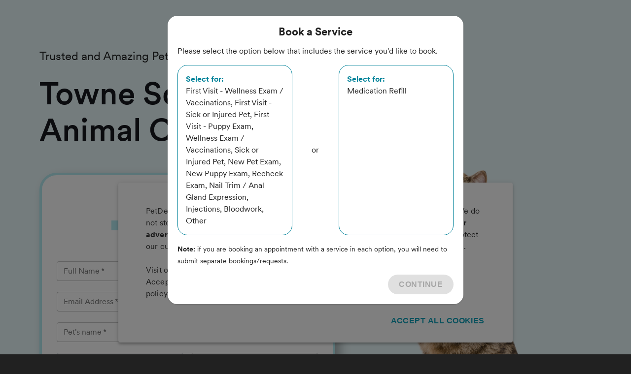

--- FILE ---
content_type: text/html; charset=utf-8
request_url: https://app.petdesk.com/request-appointment/towne-square-animal-clinic/708d07e3-dc30-4a96-82e0-22f5bb598f7e
body_size: 12841
content:
<!DOCTYPE html><html lang="en"><head><meta charSet="utf-8"/><meta name="viewport" content="width=device-width"/><meta data-qa="itunes-meta" name="apple-itunes-app" content="app-id=631377773, app-argument=petpartner://open"/><meta data-qa="play-meta" name="google-play-app" content="app-id=com.locai.petpartner"/><title>Towne Square Animal Clinic - Book an Appointment</title><meta name="next-head-count" content="5"/><meta name="theme-color" content="#0da0ba"/><link rel="preload" href="/fonts/Circular/CircularWeb-Light.woff2" as="font" crossorigin="anonymous"/><link rel="preload" href="/fonts/Circular/CircularWeb-Thin.woff2" as="font" crossorigin="anonymous"/><link rel="preload" href="/fonts/Circular/CircularWeb-Regular.woff2" as="font" crossorigin="anonymous"/><link rel="preload" href="/fonts/Circular/CircularWeb-Italic.woff2" as="font" crossorigin="anonymous"/><link rel="preload" href="/fonts/Circular/CircularWeb-Book.woff2" as="font" crossorigin="anonymous"/><link rel="preload" href="/fonts/Circular/CircularWeb-Medium.woff2" as="font" crossorigin="anonymous"/><link rel="preload" href="/fonts/Circular/CircularWeb-Bold.woff2" as="font" crossorigin="anonymous"/><link rel="preload" href="/fonts/Circular/CircularWeb-Black.woff2" as="font" crossorigin="anonymous"/><link rel="preload" href="/fonts/RedHatDisplay/RedHatDisplay-Black.ttf" as="font" crossorigin="anonymous"/><link rel="preload" href="/fonts/RedHatDisplay/RedHatDisplay-BlackItalic.ttf" as="font" crossorigin="anonymous"/><link rel="preload" href="/fonts/RedHatDisplay/RedHatDisplay-Bold.ttf" as="font" crossorigin="anonymous"/><link rel="preload" href="/fonts/RedHatDisplay/RedHatDisplay-BoldItalic.ttf" as="font" crossorigin="anonymous"/><link rel="preload" href="/fonts/RedHatDisplay/RedHatDisplay-ExtraBold.ttf" as="font" crossorigin="anonymous"/><link rel="preload" href="/fonts/RedHatDisplay/RedHatDisplay-ExtraBoldItalic.ttf" as="font" crossorigin="anonymous"/><link rel="preload" href="/fonts/RedHatDisplay/RedHatDisplay-Italic.ttf" as="font" crossorigin="anonymous"/><link rel="preload" href="/fonts/RedHatDisplay/RedHatDisplay-Light.ttf" as="font" crossorigin="anonymous"/><link rel="preload" href="/fonts/RedHatDisplay/RedHatDisplay-LightItalic.ttf" as="font" crossorigin="anonymous"/><link rel="preload" href="/fonts/RedHatDisplay/RedHatDisplay-Medium.ttf" as="font" crossorigin="anonymous"/><link rel="preload" href="/fonts/RedHatDisplay/RedHatDisplay-MediumItalic.ttf" as="font" crossorigin="anonymous"/><link rel="preload" href="/fonts/RedHatDisplay/RedHatDisplay-Regular.ttf" as="font" crossorigin="anonymous"/><link rel="preload" href="/fonts/RedHatDisplay/RedHatDisplay-SemiBold.ttf" as="font" crossorigin="anonymous"/><link rel="preload" href="/fonts/RedHatDisplay/RedHatDisplay-SemiBoldItalic.ttf" as="font" crossorigin="anonymous"/><link rel="preload" href="/_next/static/css/af40a9278767abb9.css" as="style"/><link rel="stylesheet" href="/_next/static/css/af40a9278767abb9.css" data-n-g=""/><link rel="preload" href="/_next/static/css/784d0e20dccb4deb.css" as="style"/><link rel="stylesheet" href="/_next/static/css/784d0e20dccb4deb.css" data-n-p=""/><noscript data-n-css=""></noscript><script defer="" nomodule="" src="/_next/static/chunks/polyfills-c67a75d1b6f99dc8.js"></script><script src="/_next/static/chunks/webpack-9efdea8f6c860479.js" defer=""></script><script src="/_next/static/chunks/framework-fb129ad84e3a607e.js" defer=""></script><script src="/_next/static/chunks/main-fcc61914f38177bf.js" defer=""></script><script src="/_next/static/chunks/pages/_app-7ab5cb93bb83d5d0.js" defer=""></script><script src="/_next/static/chunks/7a7c95a0-b6142c49f34ad0f8.js" defer=""></script><script src="/_next/static/chunks/120-8cdd30e34cca9dc9.js" defer=""></script><script src="/_next/static/chunks/6448-32ce6b87b747f38f.js" defer=""></script><script src="/_next/static/chunks/2543-be7aa4aba6743ddb.js" defer=""></script><script src="/_next/static/chunks/3294-0f3cdb8ebbbc96e3.js" defer=""></script><script src="/_next/static/chunks/1041-83740e767c097f01.js" defer=""></script><script src="/_next/static/chunks/3703-4855bd1d3007eae6.js" defer=""></script><script src="/_next/static/chunks/1016-887a5cd4deb0e344.js" defer=""></script><script src="/_next/static/chunks/2741-f0829987a94e522a.js" defer=""></script><script src="/_next/static/chunks/4490-dc9f3e6042cf6600.js" defer=""></script><script src="/_next/static/chunks/pages/request-appointment/%5BplaceFriendlyName%5D-ce9d1dddb46b0ee4.js" defer=""></script><script src="/_next/static/-ZEyv5UFubZUvSMGGJdEk/_buildManifest.js" defer=""></script><script src="/_next/static/-ZEyv5UFubZUvSMGGJdEk/_ssgManifest.js" defer=""></script><style id="jss-server-side">html {
  box-sizing: border-box;
  -webkit-font-smoothing: antialiased;
  -moz-osx-font-smoothing: grayscale;
}
*, *::before, *::after {
  box-sizing: inherit;
}
strong, b {
  font-weight: 700;
}
body {
  color: rgba(0, 0, 0, 0.87);
  margin: 0;
  font-size: 16px;
  font-family: 'Circular', Helvetica, sans-serif;
  font-weight: 400;
  line-height: 24px;
  background-color: #212121;
}
@media print {
  body {
    background-color: #fff;
  }
}
  body::backdrop {
    background-color: #212121;
  }
  .MuiSvgIcon-root {
    fill: currentColor;
    width: 1em;
    height: 1em;
    display: inline-block;
    font-size: 1.5rem;
    transition: fill 200ms cubic-bezier(0.4, 0, 0.2, 1) 0ms;
    flex-shrink: 0;
    user-select: none;
  }
  .MuiSvgIcon-colorPrimary {
    color: #0da0ba;
  }
  .MuiSvgIcon-colorSecondary {
    color: #8C6BD0;
  }
  .MuiSvgIcon-colorAction {
    color: rgba(0, 0, 0, 0.54);
  }
  .MuiSvgIcon-colorError {
    color: #ff1744;
  }
  .MuiSvgIcon-colorDisabled {
    color: rgba(0, 0, 0, 0.26);
  }
  .MuiSvgIcon-fontSizeInherit {
    font-size: inherit;
  }
  .MuiSvgIcon-fontSizeSmall {
    font-size: 1.25rem;
  }
  .MuiSvgIcon-fontSizeLarge {
    font-size: 2.1875rem;
  }
  .MuiButtonBase-root {
    color: inherit;
    border: 0;
    cursor: pointer;
    margin: 0;
    display: inline-flex;
    outline: 0;
    padding: 0;
    position: relative;
    align-items: center;
    user-select: none;
    border-radius: 0;
    vertical-align: middle;
    -moz-appearance: none;
    justify-content: center;
    text-decoration: none;
    background-color: transparent;
    -webkit-appearance: none;
    -webkit-tap-highlight-color: transparent;
  }
  .MuiButtonBase-root::-moz-focus-inner {
    border-style: none;
  }
  .MuiButtonBase-root.Mui-disabled {
    cursor: default;
    pointer-events: none;
  }
@media print {
  .MuiButtonBase-root {
    color-adjust: exact;
  }
}
  .MuiButton-root {
    color: rgba(0, 0, 0, 0.87);
    padding: 6px 16px;
    font-size: 0.875rem;
    min-width: 64px;
    box-sizing: border-box;
    transition: background-color 250ms cubic-bezier(0.4, 0, 0.2, 1) 0ms,box-shadow 250ms cubic-bezier(0.4, 0, 0.2, 1) 0ms,border 250ms cubic-bezier(0.4, 0, 0.2, 1) 0ms;
    font-family: Circular;
    font-weight: 500;
    line-height: 1.75;
    border-radius: 4px;
    text-transform: uppercase;
  }
  .MuiButton-root:hover {
    text-decoration: none;
    background-color: rgba(0, 0, 0, 0.04);
  }
  .MuiButton-root.Mui-disabled {
    color: rgba(0, 0, 0, 0.26);
  }
@media (hover: none) {
  .MuiButton-root:hover {
    background-color: transparent;
  }
}
  .MuiButton-root:hover.Mui-disabled {
    background-color: transparent;
  }
  .MuiButton-label {
    width: 100%;
    display: inherit;
    align-items: inherit;
    justify-content: inherit;
  }
  .MuiButton-text {
    padding: 6px 8px;
  }
  .MuiButton-textPrimary {
    color: #0da0ba;
  }
  .MuiButton-textPrimary:hover {
    background-color: rgba(13, 160, 186, 0.04);
  }
@media (hover: none) {
  .MuiButton-textPrimary:hover {
    background-color: transparent;
  }
}
  .MuiButton-textSecondary {
    color: #8C6BD0;
  }
  .MuiButton-textSecondary:hover {
    background-color: rgba(140, 107, 208, 0.04);
  }
@media (hover: none) {
  .MuiButton-textSecondary:hover {
    background-color: transparent;
  }
}
  .MuiButton-outlined {
    border: 1px solid rgba(0, 0, 0, 0.23);
    padding: 5px 15px;
  }
  .MuiButton-outlined.Mui-disabled {
    border: 1px solid rgba(0, 0, 0, 0.12);
  }
  .MuiButton-outlinedPrimary {
    color: #0da0ba;
    border: 1px solid rgba(13, 160, 186, 0.5);
  }
  .MuiButton-outlinedPrimary:hover {
    border: 1px solid #0da0ba;
    background-color: rgba(13, 160, 186, 0.04);
  }
@media (hover: none) {
  .MuiButton-outlinedPrimary:hover {
    background-color: transparent;
  }
}
  .MuiButton-outlinedSecondary {
    color: #8C6BD0;
    border: 1px solid rgba(140, 107, 208, 0.5);
  }
  .MuiButton-outlinedSecondary:hover {
    border: 1px solid #8C6BD0;
    background-color: rgba(140, 107, 208, 0.04);
  }
  .MuiButton-outlinedSecondary.Mui-disabled {
    border: 1px solid rgba(0, 0, 0, 0.26);
  }
@media (hover: none) {
  .MuiButton-outlinedSecondary:hover {
    background-color: transparent;
  }
}
  .MuiButton-contained {
    color: rgba(0, 0, 0, 0.87);
    box-shadow: 0px 3px 1px -2px rgba(0,0,0,0.2),0px 2px 2px 0px rgba(0,0,0,0.14),0px 1px 5px 0px rgba(0,0,0,0.12);
    background-color: #e0e0e0;
  }
  .MuiButton-contained:hover {
    box-shadow: 0px 2px 4px -1px rgba(0,0,0,0.2),0px 4px 5px 0px rgba(0,0,0,0.14),0px 1px 10px 0px rgba(0,0,0,0.12);
    background-color: #d5d5d5;
  }
  .MuiButton-contained.Mui-focusVisible {
    box-shadow: 0px 3px 5px -1px rgba(0,0,0,0.2),0px 6px 10px 0px rgba(0,0,0,0.14),0px 1px 18px 0px rgba(0,0,0,0.12);
  }
  .MuiButton-contained:active {
    box-shadow: 0px 5px 5px -3px rgba(0,0,0,0.2),0px 8px 10px 1px rgba(0,0,0,0.14),0px 3px 14px 2px rgba(0,0,0,0.12);
  }
  .MuiButton-contained.Mui-disabled {
    color: rgba(0, 0, 0, 0.26);
    box-shadow: none;
    background-color: rgba(0, 0, 0, 0.12);
  }
@media (hover: none) {
  .MuiButton-contained:hover {
    box-shadow: 0px 3px 1px -2px rgba(0,0,0,0.2),0px 2px 2px 0px rgba(0,0,0,0.14),0px 1px 5px 0px rgba(0,0,0,0.12);
    background-color: #e0e0e0;
  }
}
  .MuiButton-contained:hover.Mui-disabled {
    background-color: rgba(0, 0, 0, 0.12);
  }
  .MuiButton-containedPrimary {
    color: #fff;
    background-color: #0da0ba;
  }
  .MuiButton-containedPrimary:hover {
    background-color: rgb(9, 112, 130);
  }
@media (hover: none) {
  .MuiButton-containedPrimary:hover {
    background-color: #0da0ba;
  }
}
  .MuiButton-containedSecondary {
    color: #fff;
    background-color: #8C6BD0;
  }
  .MuiButton-containedSecondary:hover {
    background-color: rgb(98, 74, 145);
  }
@media (hover: none) {
  .MuiButton-containedSecondary:hover {
    background-color: #8C6BD0;
  }
}
  .MuiButton-disableElevation {
    box-shadow: none;
  }
  .MuiButton-disableElevation:hover {
    box-shadow: none;
  }
  .MuiButton-disableElevation.Mui-focusVisible {
    box-shadow: none;
  }
  .MuiButton-disableElevation:active {
    box-shadow: none;
  }
  .MuiButton-disableElevation.Mui-disabled {
    box-shadow: none;
  }
  .MuiButton-colorInherit {
    color: inherit;
    border-color: currentColor;
  }
  .MuiButton-textSizeSmall {
    padding: 4px 5px;
    font-size: 0.8125rem;
  }
  .MuiButton-textSizeLarge {
    padding: 8px 11px;
    font-size: 0.9375rem;
  }
  .MuiButton-outlinedSizeSmall {
    padding: 3px 9px;
    font-size: 0.8125rem;
  }
  .MuiButton-outlinedSizeLarge {
    padding: 7px 21px;
    font-size: 0.9375rem;
  }
  .MuiButton-containedSizeSmall {
    padding: 4px 10px;
    font-size: 0.8125rem;
  }
  .MuiButton-containedSizeLarge {
    padding: 8px 22px;
    font-size: 0.9375rem;
  }
  .MuiButton-fullWidth {
    width: 100%;
  }
  .MuiButton-startIcon {
    display: inherit;
    margin-left: -4px;
    margin-right: 8px;
  }
  .MuiButton-startIcon.MuiButton-iconSizeSmall {
    margin-left: -2px;
  }
  .MuiButton-endIcon {
    display: inherit;
    margin-left: 8px;
    margin-right: -4px;
  }
  .MuiButton-endIcon.MuiButton-iconSizeSmall {
    margin-right: -2px;
  }
  .MuiButton-iconSizeSmall > *:first-child {
    font-size: 18px;
  }
  .MuiButton-iconSizeMedium > *:first-child {
    font-size: 20px;
  }
  .MuiButton-iconSizeLarge > *:first-child {
    font-size: 22px;
  }
@media print {
  .MuiDialog-root {
    position: absolute !important;
  }
}
  .MuiDialog-scrollPaper {
    display: flex;
    align-items: center;
    justify-content: center;
  }
  .MuiDialog-scrollBody {
    overflow-x: hidden;
    overflow-y: auto;
    text-align: center;
  }
  .MuiDialog-scrollBody:after {
    width: 0;
    height: 100%;
    content: "";
    display: inline-block;
    vertical-align: middle;
  }
  .MuiDialog-container {
    height: 100%;
    outline: 0;
  }
@media print {
  .MuiDialog-container {
    height: auto;
  }
}
  .MuiDialog-paper {
    margin: 32px;
    position: relative;
    overflow-y: auto;
  }
@media print {
  .MuiDialog-paper {
    box-shadow: none;
    overflow-y: visible;
  }
}
  .MuiDialog-paperScrollPaper {
    display: flex;
    max-height: calc(100% - 64px);
    flex-direction: column;
  }
  .MuiDialog-paperScrollBody {
    display: inline-block;
    text-align: left;
    vertical-align: middle;
  }
  .MuiDialog-paperWidthFalse {
    max-width: calc(100% - 64px);
  }
  .MuiDialog-paperWidthXs {
    max-width: 444px;
  }
@media (max-width:507.95px) {
  .MuiDialog-paperWidthXs.MuiDialog-paperScrollBody {
    max-width: calc(100% - 64px);
  }
}
  .MuiDialog-paperWidthSm {
    max-width: 600px;
  }
@media (max-width:663.95px) {
  .MuiDialog-paperWidthSm.MuiDialog-paperScrollBody {
    max-width: calc(100% - 64px);
  }
}
  .MuiDialog-paperWidthMd {
    max-width: 960px;
  }
@media (max-width:1023.95px) {
  .MuiDialog-paperWidthMd.MuiDialog-paperScrollBody {
    max-width: calc(100% - 64px);
  }
}
  .MuiDialog-paperWidthLg {
    max-width: 1280px;
  }
@media (max-width:1343.95px) {
  .MuiDialog-paperWidthLg.MuiDialog-paperScrollBody {
    max-width: calc(100% - 64px);
  }
}
  .MuiDialog-paperWidthXl {
    max-width: 1920px;
  }
@media (max-width:1983.95px) {
  .MuiDialog-paperWidthXl.MuiDialog-paperScrollBody {
    max-width: calc(100% - 64px);
  }
}
  .MuiDialog-paperFullWidth {
    width: calc(100% - 64px);
  }
  .MuiDialog-paperFullScreen {
    width: 100%;
    height: 100%;
    margin: 0;
    max-width: 100%;
    max-height: none;
    border-radius: 0;
  }
  .MuiDialog-paperFullScreen.MuiDialog-paperScrollBody {
    margin: 0;
    max-width: 100%;
  }
@keyframes mui-auto-fill {}
@keyframes mui-auto-fill-cancel {}
  .MuiInputBase-root {
    color: rgba(0, 0, 0, 0.87);
    cursor: text;
    display: inline-flex;
    position: relative;
    font-size: 1rem;
    box-sizing: border-box;
    align-items: center;
    font-family: Circular;
    font-weight: 400;
    line-height: 1.1876em;
  }
  .MuiInputBase-root.Mui-disabled {
    color: rgba(0, 0, 0, 0.38);
    cursor: default;
  }
  .MuiInputBase-multiline {
    padding: 6px 0 7px;
  }
  .MuiInputBase-multiline.MuiInputBase-marginDense {
    padding-top: 3px;
  }
  .MuiInputBase-fullWidth {
    width: 100%;
  }
  .MuiInputBase-input {
    font: inherit;
    color: currentColor;
    width: 100%;
    border: 0;
    height: 1.1876em;
    margin: 0;
    display: block;
    padding: 6px 0 7px;
    min-width: 0;
    background: none;
    box-sizing: content-box;
    animation-name: mui-auto-fill-cancel;
    letter-spacing: inherit;
    animation-duration: 10ms;
    -webkit-tap-highlight-color: transparent;
  }
  .MuiInputBase-input::-webkit-input-placeholder {
    color: currentColor;
    opacity: 0.42;
    transition: opacity 200ms cubic-bezier(0.4, 0, 0.2, 1) 0ms;
  }
  .MuiInputBase-input::-moz-placeholder {
    color: currentColor;
    opacity: 0.42;
    transition: opacity 200ms cubic-bezier(0.4, 0, 0.2, 1) 0ms;
  }
  .MuiInputBase-input:-ms-input-placeholder {
    color: currentColor;
    opacity: 0.42;
    transition: opacity 200ms cubic-bezier(0.4, 0, 0.2, 1) 0ms;
  }
  .MuiInputBase-input::-ms-input-placeholder {
    color: currentColor;
    opacity: 0.42;
    transition: opacity 200ms cubic-bezier(0.4, 0, 0.2, 1) 0ms;
  }
  .MuiInputBase-input:focus {
    outline: 0;
  }
  .MuiInputBase-input:invalid {
    box-shadow: none;
  }
  .MuiInputBase-input::-webkit-search-decoration {
    -webkit-appearance: none;
  }
  .MuiInputBase-input.Mui-disabled {
    opacity: 1;
  }
  .MuiInputBase-input:-webkit-autofill {
    animation-name: mui-auto-fill;
    animation-duration: 5000s;
  }
  label[data-shrink=false] + .MuiInputBase-formControl .MuiInputBase-input::-webkit-input-placeholder {
    opacity: 0 !important;
  }
  label[data-shrink=false] + .MuiInputBase-formControl .MuiInputBase-input::-moz-placeholder {
    opacity: 0 !important;
  }
  label[data-shrink=false] + .MuiInputBase-formControl .MuiInputBase-input:-ms-input-placeholder {
    opacity: 0 !important;
  }
  label[data-shrink=false] + .MuiInputBase-formControl .MuiInputBase-input::-ms-input-placeholder {
    opacity: 0 !important;
  }
  label[data-shrink=false] + .MuiInputBase-formControl .MuiInputBase-input:focus::-webkit-input-placeholder {
    opacity: 0.42;
  }
  label[data-shrink=false] + .MuiInputBase-formControl .MuiInputBase-input:focus::-moz-placeholder {
    opacity: 0.42;
  }
  label[data-shrink=false] + .MuiInputBase-formControl .MuiInputBase-input:focus:-ms-input-placeholder {
    opacity: 0.42;
  }
  label[data-shrink=false] + .MuiInputBase-formControl .MuiInputBase-input:focus::-ms-input-placeholder {
    opacity: 0.42;
  }
  .MuiInputBase-inputMarginDense {
    padding-top: 3px;
  }
  .MuiInputBase-inputMultiline {
    height: auto;
    resize: none;
    padding: 0;
  }
  .MuiInputBase-inputTypeSearch {
    -moz-appearance: textfield;
    -webkit-appearance: textfield;
  }
  .MuiFormControl-root {
    border: 0;
    margin: 0;
    display: inline-flex;
    padding: 0;
    position: relative;
    min-width: 0;
    flex-direction: column;
    vertical-align: top;
  }
  .MuiFormControl-marginNormal {
    margin-top: 16px;
    margin-bottom: 8px;
  }
  .MuiFormControl-marginDense {
    margin-top: 8px;
    margin-bottom: 4px;
  }
  .MuiFormControl-fullWidth {
    width: 100%;
  }
  .MuiFormHelperText-root {
    color: rgba(0, 0, 0, 0.54);
    margin: 0;
    font-size: 0.75rem;
    margin-top: 3px;
    text-align: left;
    font-family: Circular;
    font-weight: 400;
    line-height: 1.66;
  }
  .MuiFormHelperText-root.Mui-disabled {
    color: rgba(0, 0, 0, 0.38);
  }
  .MuiFormHelperText-root.Mui-error {
    color: #ff1744;
  }
  .MuiFormHelperText-marginDense {
    margin-top: 4px;
  }
  .MuiFormHelperText-contained {
    margin-left: 14px;
    margin-right: 14px;
  }
  .MuiFormLabel-root {
    color: rgba(0, 0, 0, 0.54);
    padding: 0;
    font-size: 1rem;
    font-family: Circular;
    font-weight: 400;
    line-height: 1;
  }
  .MuiFormLabel-root.Mui-focused {
    color: #0da0ba;
  }
  .MuiFormLabel-root.Mui-disabled {
    color: rgba(0, 0, 0, 0.38);
  }
  .MuiFormLabel-root.Mui-error {
    color: #ff1744;
  }
  .MuiFormLabel-colorSecondary.Mui-focused {
    color: #8C6BD0;
  }
  .MuiFormLabel-asterisk.Mui-error {
    color: #ff1744;
  }
  .MuiGrid-container {
    width: 100%;
    display: flex;
    flex-wrap: wrap;
    box-sizing: border-box;
  }
  .MuiGrid-item {
    margin: 0;
    box-sizing: border-box;
  }
  .MuiGrid-zeroMinWidth {
    min-width: 0;
  }
  .MuiGrid-direction-xs-column {
    flex-direction: column;
  }
  .MuiGrid-direction-xs-column-reverse {
    flex-direction: column-reverse;
  }
  .MuiGrid-direction-xs-row-reverse {
    flex-direction: row-reverse;
  }
  .MuiGrid-wrap-xs-nowrap {
    flex-wrap: nowrap;
  }
  .MuiGrid-wrap-xs-wrap-reverse {
    flex-wrap: wrap-reverse;
  }
  .MuiGrid-align-items-xs-center {
    align-items: center;
  }
  .MuiGrid-align-items-xs-flex-start {
    align-items: flex-start;
  }
  .MuiGrid-align-items-xs-flex-end {
    align-items: flex-end;
  }
  .MuiGrid-align-items-xs-baseline {
    align-items: baseline;
  }
  .MuiGrid-align-content-xs-center {
    align-content: center;
  }
  .MuiGrid-align-content-xs-flex-start {
    align-content: flex-start;
  }
  .MuiGrid-align-content-xs-flex-end {
    align-content: flex-end;
  }
  .MuiGrid-align-content-xs-space-between {
    align-content: space-between;
  }
  .MuiGrid-align-content-xs-space-around {
    align-content: space-around;
  }
  .MuiGrid-justify-content-xs-center {
    justify-content: center;
  }
  .MuiGrid-justify-content-xs-flex-end {
    justify-content: flex-end;
  }
  .MuiGrid-justify-content-xs-space-between {
    justify-content: space-between;
  }
  .MuiGrid-justify-content-xs-space-around {
    justify-content: space-around;
  }
  .MuiGrid-justify-content-xs-space-evenly {
    justify-content: space-evenly;
  }
  .MuiGrid-spacing-xs-1 {
    width: calc(100% + 8px);
    margin: -4px;
  }
  .MuiGrid-spacing-xs-1 > .MuiGrid-item {
    padding: 4px;
  }
  .MuiGrid-spacing-xs-2 {
    width: calc(100% + 16px);
    margin: -8px;
  }
  .MuiGrid-spacing-xs-2 > .MuiGrid-item {
    padding: 8px;
  }
  .MuiGrid-spacing-xs-3 {
    width: calc(100% + 24px);
    margin: -12px;
  }
  .MuiGrid-spacing-xs-3 > .MuiGrid-item {
    padding: 12px;
  }
  .MuiGrid-spacing-xs-4 {
    width: calc(100% + 32px);
    margin: -16px;
  }
  .MuiGrid-spacing-xs-4 > .MuiGrid-item {
    padding: 16px;
  }
  .MuiGrid-spacing-xs-5 {
    width: calc(100% + 40px);
    margin: -20px;
  }
  .MuiGrid-spacing-xs-5 > .MuiGrid-item {
    padding: 20px;
  }
  .MuiGrid-spacing-xs-6 {
    width: calc(100% + 48px);
    margin: -24px;
  }
  .MuiGrid-spacing-xs-6 > .MuiGrid-item {
    padding: 24px;
  }
  .MuiGrid-spacing-xs-7 {
    width: calc(100% + 56px);
    margin: -28px;
  }
  .MuiGrid-spacing-xs-7 > .MuiGrid-item {
    padding: 28px;
  }
  .MuiGrid-spacing-xs-8 {
    width: calc(100% + 64px);
    margin: -32px;
  }
  .MuiGrid-spacing-xs-8 > .MuiGrid-item {
    padding: 32px;
  }
  .MuiGrid-spacing-xs-9 {
    width: calc(100% + 72px);
    margin: -36px;
  }
  .MuiGrid-spacing-xs-9 > .MuiGrid-item {
    padding: 36px;
  }
  .MuiGrid-spacing-xs-10 {
    width: calc(100% + 80px);
    margin: -40px;
  }
  .MuiGrid-spacing-xs-10 > .MuiGrid-item {
    padding: 40px;
  }
  .MuiGrid-grid-xs-auto {
    flex-grow: 0;
    max-width: none;
    flex-basis: auto;
  }
  .MuiGrid-grid-xs-true {
    flex-grow: 1;
    max-width: 100%;
    flex-basis: 0;
  }
  .MuiGrid-grid-xs-1 {
    flex-grow: 0;
    max-width: 8.333333%;
    flex-basis: 8.333333%;
  }
  .MuiGrid-grid-xs-2 {
    flex-grow: 0;
    max-width: 16.666667%;
    flex-basis: 16.666667%;
  }
  .MuiGrid-grid-xs-3 {
    flex-grow: 0;
    max-width: 25%;
    flex-basis: 25%;
  }
  .MuiGrid-grid-xs-4 {
    flex-grow: 0;
    max-width: 33.333333%;
    flex-basis: 33.333333%;
  }
  .MuiGrid-grid-xs-5 {
    flex-grow: 0;
    max-width: 41.666667%;
    flex-basis: 41.666667%;
  }
  .MuiGrid-grid-xs-6 {
    flex-grow: 0;
    max-width: 50%;
    flex-basis: 50%;
  }
  .MuiGrid-grid-xs-7 {
    flex-grow: 0;
    max-width: 58.333333%;
    flex-basis: 58.333333%;
  }
  .MuiGrid-grid-xs-8 {
    flex-grow: 0;
    max-width: 66.666667%;
    flex-basis: 66.666667%;
  }
  .MuiGrid-grid-xs-9 {
    flex-grow: 0;
    max-width: 75%;
    flex-basis: 75%;
  }
  .MuiGrid-grid-xs-10 {
    flex-grow: 0;
    max-width: 83.333333%;
    flex-basis: 83.333333%;
  }
  .MuiGrid-grid-xs-11 {
    flex-grow: 0;
    max-width: 91.666667%;
    flex-basis: 91.666667%;
  }
  .MuiGrid-grid-xs-12 {
    flex-grow: 0;
    max-width: 100%;
    flex-basis: 100%;
  }
@media (min-width:600px) {
  .MuiGrid-grid-sm-auto {
    flex-grow: 0;
    max-width: none;
    flex-basis: auto;
  }
  .MuiGrid-grid-sm-true {
    flex-grow: 1;
    max-width: 100%;
    flex-basis: 0;
  }
  .MuiGrid-grid-sm-1 {
    flex-grow: 0;
    max-width: 8.333333%;
    flex-basis: 8.333333%;
  }
  .MuiGrid-grid-sm-2 {
    flex-grow: 0;
    max-width: 16.666667%;
    flex-basis: 16.666667%;
  }
  .MuiGrid-grid-sm-3 {
    flex-grow: 0;
    max-width: 25%;
    flex-basis: 25%;
  }
  .MuiGrid-grid-sm-4 {
    flex-grow: 0;
    max-width: 33.333333%;
    flex-basis: 33.333333%;
  }
  .MuiGrid-grid-sm-5 {
    flex-grow: 0;
    max-width: 41.666667%;
    flex-basis: 41.666667%;
  }
  .MuiGrid-grid-sm-6 {
    flex-grow: 0;
    max-width: 50%;
    flex-basis: 50%;
  }
  .MuiGrid-grid-sm-7 {
    flex-grow: 0;
    max-width: 58.333333%;
    flex-basis: 58.333333%;
  }
  .MuiGrid-grid-sm-8 {
    flex-grow: 0;
    max-width: 66.666667%;
    flex-basis: 66.666667%;
  }
  .MuiGrid-grid-sm-9 {
    flex-grow: 0;
    max-width: 75%;
    flex-basis: 75%;
  }
  .MuiGrid-grid-sm-10 {
    flex-grow: 0;
    max-width: 83.333333%;
    flex-basis: 83.333333%;
  }
  .MuiGrid-grid-sm-11 {
    flex-grow: 0;
    max-width: 91.666667%;
    flex-basis: 91.666667%;
  }
  .MuiGrid-grid-sm-12 {
    flex-grow: 0;
    max-width: 100%;
    flex-basis: 100%;
  }
}
@media (min-width:960px) {
  .MuiGrid-grid-md-auto {
    flex-grow: 0;
    max-width: none;
    flex-basis: auto;
  }
  .MuiGrid-grid-md-true {
    flex-grow: 1;
    max-width: 100%;
    flex-basis: 0;
  }
  .MuiGrid-grid-md-1 {
    flex-grow: 0;
    max-width: 8.333333%;
    flex-basis: 8.333333%;
  }
  .MuiGrid-grid-md-2 {
    flex-grow: 0;
    max-width: 16.666667%;
    flex-basis: 16.666667%;
  }
  .MuiGrid-grid-md-3 {
    flex-grow: 0;
    max-width: 25%;
    flex-basis: 25%;
  }
  .MuiGrid-grid-md-4 {
    flex-grow: 0;
    max-width: 33.333333%;
    flex-basis: 33.333333%;
  }
  .MuiGrid-grid-md-5 {
    flex-grow: 0;
    max-width: 41.666667%;
    flex-basis: 41.666667%;
  }
  .MuiGrid-grid-md-6 {
    flex-grow: 0;
    max-width: 50%;
    flex-basis: 50%;
  }
  .MuiGrid-grid-md-7 {
    flex-grow: 0;
    max-width: 58.333333%;
    flex-basis: 58.333333%;
  }
  .MuiGrid-grid-md-8 {
    flex-grow: 0;
    max-width: 66.666667%;
    flex-basis: 66.666667%;
  }
  .MuiGrid-grid-md-9 {
    flex-grow: 0;
    max-width: 75%;
    flex-basis: 75%;
  }
  .MuiGrid-grid-md-10 {
    flex-grow: 0;
    max-width: 83.333333%;
    flex-basis: 83.333333%;
  }
  .MuiGrid-grid-md-11 {
    flex-grow: 0;
    max-width: 91.666667%;
    flex-basis: 91.666667%;
  }
  .MuiGrid-grid-md-12 {
    flex-grow: 0;
    max-width: 100%;
    flex-basis: 100%;
  }
}
@media (min-width:1280px) {
  .MuiGrid-grid-lg-auto {
    flex-grow: 0;
    max-width: none;
    flex-basis: auto;
  }
  .MuiGrid-grid-lg-true {
    flex-grow: 1;
    max-width: 100%;
    flex-basis: 0;
  }
  .MuiGrid-grid-lg-1 {
    flex-grow: 0;
    max-width: 8.333333%;
    flex-basis: 8.333333%;
  }
  .MuiGrid-grid-lg-2 {
    flex-grow: 0;
    max-width: 16.666667%;
    flex-basis: 16.666667%;
  }
  .MuiGrid-grid-lg-3 {
    flex-grow: 0;
    max-width: 25%;
    flex-basis: 25%;
  }
  .MuiGrid-grid-lg-4 {
    flex-grow: 0;
    max-width: 33.333333%;
    flex-basis: 33.333333%;
  }
  .MuiGrid-grid-lg-5 {
    flex-grow: 0;
    max-width: 41.666667%;
    flex-basis: 41.666667%;
  }
  .MuiGrid-grid-lg-6 {
    flex-grow: 0;
    max-width: 50%;
    flex-basis: 50%;
  }
  .MuiGrid-grid-lg-7 {
    flex-grow: 0;
    max-width: 58.333333%;
    flex-basis: 58.333333%;
  }
  .MuiGrid-grid-lg-8 {
    flex-grow: 0;
    max-width: 66.666667%;
    flex-basis: 66.666667%;
  }
  .MuiGrid-grid-lg-9 {
    flex-grow: 0;
    max-width: 75%;
    flex-basis: 75%;
  }
  .MuiGrid-grid-lg-10 {
    flex-grow: 0;
    max-width: 83.333333%;
    flex-basis: 83.333333%;
  }
  .MuiGrid-grid-lg-11 {
    flex-grow: 0;
    max-width: 91.666667%;
    flex-basis: 91.666667%;
  }
  .MuiGrid-grid-lg-12 {
    flex-grow: 0;
    max-width: 100%;
    flex-basis: 100%;
  }
}
@media (min-width:1920px) {
  .MuiGrid-grid-xl-auto {
    flex-grow: 0;
    max-width: none;
    flex-basis: auto;
  }
  .MuiGrid-grid-xl-true {
    flex-grow: 1;
    max-width: 100%;
    flex-basis: 0;
  }
  .MuiGrid-grid-xl-1 {
    flex-grow: 0;
    max-width: 8.333333%;
    flex-basis: 8.333333%;
  }
  .MuiGrid-grid-xl-2 {
    flex-grow: 0;
    max-width: 16.666667%;
    flex-basis: 16.666667%;
  }
  .MuiGrid-grid-xl-3 {
    flex-grow: 0;
    max-width: 25%;
    flex-basis: 25%;
  }
  .MuiGrid-grid-xl-4 {
    flex-grow: 0;
    max-width: 33.333333%;
    flex-basis: 33.333333%;
  }
  .MuiGrid-grid-xl-5 {
    flex-grow: 0;
    max-width: 41.666667%;
    flex-basis: 41.666667%;
  }
  .MuiGrid-grid-xl-6 {
    flex-grow: 0;
    max-width: 50%;
    flex-basis: 50%;
  }
  .MuiGrid-grid-xl-7 {
    flex-grow: 0;
    max-width: 58.333333%;
    flex-basis: 58.333333%;
  }
  .MuiGrid-grid-xl-8 {
    flex-grow: 0;
    max-width: 66.666667%;
    flex-basis: 66.666667%;
  }
  .MuiGrid-grid-xl-9 {
    flex-grow: 0;
    max-width: 75%;
    flex-basis: 75%;
  }
  .MuiGrid-grid-xl-10 {
    flex-grow: 0;
    max-width: 83.333333%;
    flex-basis: 83.333333%;
  }
  .MuiGrid-grid-xl-11 {
    flex-grow: 0;
    max-width: 91.666667%;
    flex-basis: 91.666667%;
  }
  .MuiGrid-grid-xl-12 {
    flex-grow: 0;
    max-width: 100%;
    flex-basis: 100%;
  }
}
  .MuiInput-root {
    position: relative;
  }
  label + .MuiInput-formControl {
    margin-top: 16px;
  }
  .MuiInput-colorSecondary.MuiInput-underline:after {
    border-bottom-color: #8C6BD0;
  }
  .MuiInput-underline:after {
    left: 0;
    right: 0;
    bottom: 0;
    content: "";
    position: absolute;
    transform: scaleX(0);
    transition: transform 200ms cubic-bezier(0.0, 0, 0.2, 1) 0ms;
    border-bottom: 2px solid #0da0ba;
    pointer-events: none;
  }
  .MuiInput-underline.Mui-focused:after {
    transform: scaleX(1);
  }
  .MuiInput-underline.Mui-error:after {
    transform: scaleX(1);
    border-bottom-color: #ff1744;
  }
  .MuiInput-underline:before {
    left: 0;
    right: 0;
    bottom: 0;
    content: "\00a0";
    position: absolute;
    transition: border-bottom-color 200ms cubic-bezier(0.4, 0, 0.2, 1) 0ms;
    border-bottom: 1px solid rgba(0, 0, 0, 0.42);
    pointer-events: none;
  }
  .MuiInput-underline:hover:not(.Mui-disabled):before {
    border-bottom: 2px solid rgba(0, 0, 0, 0.87);
  }
  .MuiInput-underline.Mui-disabled:before {
    border-bottom-style: dotted;
  }
@media (hover: none) {
  .MuiInput-underline:hover:not(.Mui-disabled):before {
    border-bottom: 1px solid rgba(0, 0, 0, 0.42);
  }
}
  .MuiInputLabel-root {
    display: block;
    transform-origin: top left;
  }
  .MuiInputLabel-formControl {
    top: 0;
    left: 0;
    position: absolute;
    transform: translate(0, 24px) scale(1);
  }
  .MuiInputLabel-marginDense {
    transform: translate(0, 21px) scale(1);
  }
  .MuiInputLabel-shrink {
    transform: translate(0, 1.5px) scale(0.75);
    transform-origin: top left;
  }
  .MuiInputLabel-animated {
    transition: color 200ms cubic-bezier(0.0, 0, 0.2, 1) 0ms,transform 200ms cubic-bezier(0.0, 0, 0.2, 1) 0ms;
  }
  .MuiInputLabel-filled {
    z-index: 1;
    transform: translate(12px, 20px) scale(1);
    pointer-events: none;
  }
  .MuiInputLabel-filled.MuiInputLabel-marginDense {
    transform: translate(12px, 17px) scale(1);
  }
  .MuiInputLabel-filled.MuiInputLabel-shrink {
    transform: translate(12px, 10px) scale(0.75);
  }
  .MuiInputLabel-filled.MuiInputLabel-shrink.MuiInputLabel-marginDense {
    transform: translate(12px, 7px) scale(0.75);
  }
  .MuiInputLabel-outlined {
    z-index: 1;
    transform: translate(14px, 20px) scale(1);
    pointer-events: none;
  }
  .MuiInputLabel-outlined.MuiInputLabel-marginDense {
    transform: translate(14px, 12px) scale(1);
  }
  .MuiInputLabel-outlined.MuiInputLabel-shrink {
    transform: translate(14px, -6px) scale(0.75);
  }
  .MuiPopover-paper {
    outline: 0;
    position: absolute;
    max-width: calc(100% - 32px);
    min-width: 16px;
    max-height: calc(100% - 32px);
    min-height: 16px;
    overflow-x: hidden;
    overflow-y: auto;
  }
  .MuiMenu-paper {
    max-height: calc(100% - 96px);
    -webkit-overflow-scrolling: touch;
  }
  .MuiMenu-list {
    outline: 0;
  }
  .jss2 {
    top: -5px;
    left: 0;
    right: 0;
    bottom: 0;
    margin: 0;
    padding: 0 8px;
    overflow: hidden;
    position: absolute;
    border-style: solid;
    border-width: 1px;
    border-radius: inherit;
    pointer-events: none;
  }
  .jss3 {
    padding: 0;
    text-align: left;
    transition: width 150ms cubic-bezier(0.0, 0, 0.2, 1) 0ms;
    line-height: 11px;
  }
  .jss4 {
    width: auto;
    height: 11px;
    display: block;
    padding: 0;
    font-size: 0.75em;
    max-width: 0.01px;
    text-align: left;
    transition: max-width 50ms cubic-bezier(0.0, 0, 0.2, 1) 0ms;
    visibility: hidden;
  }
  .jss4 > span {
    display: inline-block;
    padding-left: 5px;
    padding-right: 5px;
  }
  .jss5 {
    max-width: 1000px;
    transition: max-width 100ms cubic-bezier(0.0, 0, 0.2, 1) 50ms;
  }
  .MuiOutlinedInput-root {
    position: relative;
    border-radius: 4px;
  }
  .MuiOutlinedInput-root:hover .MuiOutlinedInput-notchedOutline {
    border-color: rgba(0, 0, 0, 0.87);
  }
@media (hover: none) {
  .MuiOutlinedInput-root:hover .MuiOutlinedInput-notchedOutline {
    border-color: rgba(0, 0, 0, 0.23);
  }
}
  .MuiOutlinedInput-root.Mui-focused .MuiOutlinedInput-notchedOutline {
    border-color: #0da0ba;
    border-width: 2px;
  }
  .MuiOutlinedInput-root.Mui-error .MuiOutlinedInput-notchedOutline {
    border-color: #ff1744;
  }
  .MuiOutlinedInput-root.Mui-disabled .MuiOutlinedInput-notchedOutline {
    border-color: rgba(0, 0, 0, 0.26);
  }
  .MuiOutlinedInput-colorSecondary.Mui-focused .MuiOutlinedInput-notchedOutline {
    border-color: #8C6BD0;
  }
  .MuiOutlinedInput-adornedStart {
    padding-left: 14px;
  }
  .MuiOutlinedInput-adornedEnd {
    padding-right: 14px;
  }
  .MuiOutlinedInput-multiline {
    padding: 18.5px 14px;
  }
  .MuiOutlinedInput-multiline.MuiOutlinedInput-marginDense {
    padding-top: 10.5px;
    padding-bottom: 10.5px;
  }
  .MuiOutlinedInput-notchedOutline {
    border-color: rgba(0, 0, 0, 0.23);
  }
  .MuiOutlinedInput-input {
    padding: 18.5px 14px;
  }
  .MuiOutlinedInput-input:-webkit-autofill {
    border-radius: inherit;
  }
  .MuiOutlinedInput-inputMarginDense {
    padding-top: 10.5px;
    padding-bottom: 10.5px;
  }
  .MuiOutlinedInput-inputMultiline {
    padding: 0;
  }
  .MuiOutlinedInput-inputAdornedStart {
    padding-left: 0;
  }
  .MuiOutlinedInput-inputAdornedEnd {
    padding-right: 0;
  }
  .MuiSelect-select {
    cursor: pointer;
    min-width: 16px;
    user-select: none;
    border-radius: 0;
    -moz-appearance: none;
    -webkit-appearance: none;
  }
  .MuiSelect-select:focus {
    border-radius: 0;
    background-color: rgba(0, 0, 0, 0.05);
  }
  .MuiSelect-select::-ms-expand {
    display: none;
  }
  .MuiSelect-select.Mui-disabled {
    cursor: default;
  }
  .MuiSelect-select[multiple] {
    height: auto;
  }
  .MuiSelect-select:not([multiple]) option, .MuiSelect-select:not([multiple]) optgroup {
    background-color: #fff;
  }
  .MuiSelect-select.MuiSelect-select {
    padding-right: 24px;
  }
  .MuiSelect-filled.MuiSelect-filled {
    padding-right: 32px;
  }
  .MuiSelect-outlined {
    border-radius: 4px;
  }
  .MuiSelect-outlined.MuiSelect-outlined {
    padding-right: 32px;
  }
  .MuiSelect-selectMenu {
    height: auto;
    overflow: hidden;
    min-height: 1.1876em;
    white-space: nowrap;
    text-overflow: ellipsis;
  }
  .MuiSelect-icon {
    top: calc(50% - 12px);
    color: rgba(0, 0, 0, 0.54);
    right: 0;
    position: absolute;
    pointer-events: none;
  }
  .MuiSelect-icon.Mui-disabled {
    color: rgba(0, 0, 0, 0.26);
  }
  .MuiSelect-iconOpen {
    transform: rotate(180deg);
  }
  .MuiSelect-iconFilled {
    right: 7px;
  }
  .MuiSelect-iconOutlined {
    right: 7px;
  }
  .MuiSelect-nativeInput {
    left: 0;
    width: 100%;
    bottom: 0;
    opacity: 0;
    position: absolute;
    pointer-events: none;
  }
  .MuiSnackbar-root {
    left: 8px;
    right: 8px;
    display: flex;
    z-index: 1400;
    position: fixed;
    align-items: center;
    justify-content: center;
  }
  .MuiSnackbar-anchorOriginTopCenter {
    top: 8px;
  }
@media (min-width:600px) {
  .MuiSnackbar-anchorOriginTopCenter {
    top: 24px;
    left: 50%;
    right: auto;
    transform: translateX(-50%);
  }
}
  .MuiSnackbar-anchorOriginBottomCenter {
    bottom: 8px;
  }
@media (min-width:600px) {
  .MuiSnackbar-anchorOriginBottomCenter {
    left: 50%;
    right: auto;
    bottom: 24px;
    transform: translateX(-50%);
  }
}
  .MuiSnackbar-anchorOriginTopRight {
    top: 8px;
    justify-content: flex-end;
  }
@media (min-width:600px) {
  .MuiSnackbar-anchorOriginTopRight {
    top: 24px;
    left: auto;
    right: 24px;
  }
}
  .MuiSnackbar-anchorOriginBottomRight {
    bottom: 8px;
    justify-content: flex-end;
  }
@media (min-width:600px) {
  .MuiSnackbar-anchorOriginBottomRight {
    left: auto;
    right: 24px;
    bottom: 24px;
  }
}
  .MuiSnackbar-anchorOriginTopLeft {
    top: 8px;
    justify-content: flex-start;
  }
@media (min-width:600px) {
  .MuiSnackbar-anchorOriginTopLeft {
    top: 24px;
    left: 24px;
    right: auto;
  }
}
  .MuiSnackbar-anchorOriginBottomLeft {
    bottom: 8px;
    justify-content: flex-start;
  }
@media (min-width:600px) {
  .MuiSnackbar-anchorOriginBottomLeft {
    left: 24px;
    right: auto;
    bottom: 24px;
  }
}

  .jss25 {
    width: 100%;
    height: 56px;
    margin: 0;
    font-size: 16px;
    text-align: center;
    font-weight: bold;
    line-height: normal;
    border-radius: 30px;
  }
  .jss25 .MuiButton-endIcon {
    top: 50%;
    right: 5%;
    height: 60%;
    position: absolute;
    transform: translate(0, -50%);
  }
@media (max-width:599.95px) {
  .jss25.shrink {
    height: 40px;
  }
}
  .jss23 {
    position: relative;
  }
  .jss24 {
    top: 50%;
    left: 50%;
    color: #FFF;
    position: absolute;
    margin-top: -16px;
    margin-left: -16px;
  }
  .jss27 .MuiPaper-root {
    font-family: "Circular", Helvetica, sans-serif;
  }
  .jss27.cookie {
    width: 80%;
    max-width: 800px;
  }
  .jss27.cookie>div {
    background-color: #ffffff;
  }
  .jss27.cookie .MuiAlert-icon {
    display: none;
  }
@media (max-width:599.95px) {
  .jss27.cookie {
    width: unset;
    max-width: 100%;
  }
}
  .jss27.cookie .MuiAlert-message {
    padding: 40px 40px 10px 40px;
    font-size: 16px;
    line-height: 24px;
  }
@media (max-width:599.95px) {
  .jss27.cookie .MuiAlert-message {
    padding: 30px 20px 10px 20px;
    font-size: 14px;
    line-height: 22px;
  }
}
  .jss1 {
    width: 100%;
    margin: 11px 0;
  }
  .jss1 .MuiOutlinedInput-input {
    background-color: #ffffff;
  }
  .jss1 .MuiInputLabel-shrink {
    color: #0da0ba;
  }
  .jss1 .MuiInputLabel-shrink.Mui-error {
    color: #ff1744;
  }
  .jss1 .MuiInputBase-root:hover fieldset {
    border-color: #0da0ba;
  }
  .jss1 .MuiOutlinedInput-root.Mui-focused .MuiOutlinedInput-notchedOutline {
    border-color: #0da0ba;
  }
  .jss1 .MuiOutlinedInput-root.Mui-error.Mui-focused .MuiOutlinedInput-notchedOutline {
    border-color: #ff1744;
  }
@media (max-width:959.95px) {
  .jss1 {
    margin: 11px 0 11px 0;
  }
}
  .jss1 .MuiInputBase-root.Mui-error input:valid:focus + fieldset {
    border-color: #ff1744;
  }
  .jss1 .MuiInputBase-root.Mui-error input:valid:hover + fieldset {
    border-color: #ff1744;
  }
  .jss1 .MuiInputBase-root.Mui-error:hover textarea + fieldset {
    border-color: #ff1744;
  }
  .jss13 label {
    transform: translate(14px, 20px) scale(1);
    background-color: #fff;
  }
  .jss13.small label {
    transform: translate(14px, 13px) scale(1);
    background-color: #fff;
  }
  .jss13.small label.MuiInputLabel-shrink {
    color: #0da0ba;
    transform: translate(14px, -6px) scale(0.75);
  }
  .jss13.small .MuiInputBase-root select {
    padding: 9.5px 14px;
  }
  .jss13.small .MuiInputBase-root .MuiSelect-root {
    padding: 9.5px 14px;
  }
  .jss13.small label.MuiInputLabel-shrink.Mui-error {
    color: #ff1744;
  }
  label + .jss14 {
    background-color: white;
  }
  .jss14.Mui-error .MuiSelect-select {
    border-color: #ff1744;
  }
  .jss15 {
    border: 1px solid #ced4da;
    padding: 18.5px 14px;
    position: relative;
    font-size: 16px;
    border-radius: 4px;
    background-color: #fff;
  }
  .jss15:focus {
    background: transparent;
    border-color: #0da0ba;
    border-width: 2px;
    border-radius: 4px;
  }
  .jss15:hover {
    background: transparent;
    border-color: #0da0ba;
  }
  .jss10 {
    width: 100%;
    margin: 11px 0;
  }
@media (max-width:959.95px) {
  .jss10 {
    margin: 11px 0 11px 0;
  }
}
  .jss11 {
    color: #8091A5;
    font-weight: normal;
  }
  .jss11 option {
    color: #000;
  }
  .jss11 option:disabled {
    display: none;
  }
  .jss12 {
    padding: 5px;
  }
  .jss12:hover {
    color: white;
    cursor: pointer;
    background-color: #0da0ba;
  }
  .jss12[aria-selected=true] {
    background-color: #f5f5f5;
  }
  .jss12[aria-selected=true]:hover {
    color: white;
    cursor: pointer;
    background-color: #0da0ba;
  }
  .jss26 .MuiPaper-root {
    width: auto;
    height: auto;
    display: flex;
    padding: 30px;
    overflow: auto;
    max-width: 80vw;
    max-height: 90vh;
    flex-direction: column;
  }
  .jss6 {
    width: 100%;
    margin: 11px 0;
    overflow: auto;
    position: relative;
    max-height: 320px;
  }
@media (max-width:959.95px) {
  .jss6 {
    margin: 0;
    max-height: 60vh;
  }
}
  .jss7 {
    height: 50px;
    background-color: transparent;
  }
  .jss7:hover {
    background-color: rgba(0, 0, 0, 0.02);
  }
  .jss8 {
    width: 36px;
    height: 36px;
    margin-right: 6px;
  }
  .jss9 {
    order: 1;
  }
  .jss16 {
    width: 100%;
    margin: 11px 0;
  }
  .jss16 .MuiInputBase-root:hover input {
    border-color: #0da0ba;
  }
  .jss16 .MuiInput-underline:hover:not(.Mui-disabled):before {
    border-bottom: 2px solid #0da0ba;
  }
  .jss16 .Mui-error + .MuiFormHelperText-root {
    color: red;
  }
@media (max-width:959.95px) {
  .jss16 {
    margin: 11px 0 11px 0;
  }
}
  .jss16 .MuiSelect-select:focus {
    background-color: transparent;
  }
  .jss17 {
    display: flex;
    align-items: flex-start;
    white-space: normal;
    flex-direction: column;
  }
  .jss18 {
    font-size: 12px;
  }
  .jss19 {
    display: flex;
    flex-wrap: wrap;
  }
  .jss20 {
    color: #fff;
    margin: 2px;
    background-color: #0da0ba;
  }
  .jss21 {
    margin-top: 24px;
  }
  .jss22 .MuiPaper-root {
    height: 700px;
    display: flex;
    padding: 0;
    overflow: hidden;
    max-height: 85vh;
    flex-direction: column;
  }
  .jss22 .MuiPaper-root .MuiCheckbox-root {
    align-items: flex-start;
    padding-top: 0;
    padding-left: 0;
    justify-content: center;
  }</style></head><body><div id="__next"><div class="container"><div id="layoutMain" class="main"><script type="application/ld+json">{"@context":"http://schema.org","@type":"LocalBusiness","name":"Towne Square Animal Clinic","telephone":"(513) 793-1875","email":"townesquarestaff@hotmail.com","image":"https://petdesk.s3.amazonaws.com/photos/Places/7163795_low.png","address":{"@type":"PostalAddress","streetAddress":"9401 Towne Square Avenue","addressLocality":"Blue Ash","addressRegion":"OH","postalCode":"45242"},"openingHoursSpecification":[]}</script><div class="MuiGrid-root requestappointment_swoosh__x2wGR MuiGrid-container"><div class="MuiGrid-root MuiGrid-item MuiGrid-grid-xs-12"><div class="MuiGrid-root requestappointment_padRequestor__Y9x0l MuiGrid-container MuiGrid-align-items-xs-center MuiGrid-justify-content-xs-center"><div class="MuiGrid-root MuiGrid-item MuiGrid-grid-xs-12 MuiGrid-grid-md-6"><div class="requestappointment_requestor__N_1AN"><div class="requestappointment_banner__aPbd2"><div data-qa="banner-phrase" class="requestappointment_bannerPhrase__EIj0O">Trusted and Amazing Pet Care</div><h2>Towne Square Animal Clinic</h2></div><div class="webrequestor_root__DeD2Q form-rounded-desktop"><div class="center"><h2 class="highlight">Book<!-- --> a Service</h2></div><div class="MuiFormControl-root MuiTextField-root jss1" data-qa="requestor-full-name"><label class="MuiFormLabel-root MuiInputLabel-root MuiInputLabel-formControl MuiInputLabel-animated MuiInputLabel-marginDense MuiInputLabel-outlined Mui-required Mui-required" data-shrink="false">Full Name<span aria-hidden="true" class="MuiFormLabel-asterisk MuiInputLabel-asterisk"> <!-- -->*</span></label><div class="MuiInputBase-root MuiOutlinedInput-root MuiInputBase-formControl MuiInputBase-marginDense MuiOutlinedInput-marginDense"><input aria-invalid="false" autoComplete="on" name="fullName" type="text" class="MuiInputBase-input MuiOutlinedInput-input MuiInputBase-inputMarginDense MuiOutlinedInput-inputMarginDense" value=""/><fieldset aria-hidden="true" class="jss2 MuiOutlinedInput-notchedOutline"><legend class="jss4"><span>Full Name<!-- --> *</span></legend></fieldset></div></div><div class="MuiGrid-root webrequestor_desktopSpacingContainer__XDskq MuiGrid-container"><div class="MuiGrid-root webrequestor_desktopSpacing__k_1_1 MuiGrid-item MuiGrid-grid-xs-12 MuiGrid-grid-md-6"><div class="MuiFormControl-root MuiTextField-root jss1" data-qa="requestor-email"><label class="MuiFormLabel-root MuiInputLabel-root MuiInputLabel-formControl MuiInputLabel-animated MuiInputLabel-marginDense MuiInputLabel-outlined Mui-required Mui-required" data-shrink="false">Email Address<span aria-hidden="true" class="MuiFormLabel-asterisk MuiInputLabel-asterisk"> <!-- -->*</span></label><div class="MuiInputBase-root MuiOutlinedInput-root MuiInputBase-formControl MuiInputBase-marginDense MuiOutlinedInput-marginDense"><input aria-invalid="false" autoComplete="on" name="email" type="text" class="MuiInputBase-input MuiOutlinedInput-input MuiInputBase-inputMarginDense MuiOutlinedInput-inputMarginDense" value=""/><fieldset aria-hidden="true" class="jss2 MuiOutlinedInput-notchedOutline"><legend class="jss4"><span>Email Address<!-- --> *</span></legend></fieldset></div></div><div class="MuiFormControl-root MuiTextField-root jss1" data-qa="requestor-secondary-email" style="display:none"><label class="MuiFormLabel-root MuiInputLabel-root MuiInputLabel-formControl MuiInputLabel-animated MuiInputLabel-marginDense MuiInputLabel-outlined" data-shrink="false">Secondary Email Address</label><div class="MuiInputBase-root MuiOutlinedInput-root MuiInputBase-formControl MuiInputBase-marginDense MuiOutlinedInput-marginDense"><input aria-invalid="false" autoComplete="off" name="secondaryEmail" type="text" class="MuiInputBase-input MuiOutlinedInput-input MuiInputBase-inputMarginDense MuiOutlinedInput-inputMarginDense" value=""/><fieldset aria-hidden="true" class="jss2 MuiOutlinedInput-notchedOutline"><legend class="jss4"><span>Secondary Email Address</span></legend></fieldset></div></div></div><div class="MuiGrid-root webrequestor_desktopSpacing__k_1_1 MuiGrid-item MuiGrid-grid-xs-12 MuiGrid-grid-md-6"><div class="MuiFormControl-root MuiTextField-root jss1" data-qa="requestor-cell"><label class="MuiFormLabel-root MuiInputLabel-root MuiInputLabel-formControl MuiInputLabel-animated MuiInputLabel-marginDense MuiInputLabel-outlined Mui-required Mui-required" data-shrink="false">Cell Phone<span aria-hidden="true" class="MuiFormLabel-asterisk MuiInputLabel-asterisk"> <!-- -->*</span></label><div class="MuiInputBase-root MuiOutlinedInput-root MuiInputBase-formControl MuiInputBase-marginDense MuiOutlinedInput-marginDense"><input aria-invalid="false" autoComplete="on" name="cell" type="text" class="MuiInputBase-input MuiOutlinedInput-input MuiInputBase-inputMarginDense MuiOutlinedInput-inputMarginDense" value=""/><fieldset aria-hidden="true" class="jss2 MuiOutlinedInput-notchedOutline"><legend class="jss4"><span>Cell Phone<!-- --> *</span></legend></fieldset></div></div></div></div><div class="MuiFormControl-root MuiTextField-root jss1" data-qa="requestor-name"><label class="MuiFormLabel-root MuiInputLabel-root MuiInputLabel-formControl MuiInputLabel-animated MuiInputLabel-marginDense MuiInputLabel-outlined Mui-required Mui-required" data-shrink="false">Pet&#x27;s name<span aria-hidden="true" class="MuiFormLabel-asterisk MuiInputLabel-asterisk"> <!-- -->*</span></label><div class="MuiInputBase-root MuiOutlinedInput-root MuiInputBase-formControl MuiInputBase-marginDense MuiOutlinedInput-marginDense"><input aria-invalid="false" autoComplete="off" name="petName" type="text" data-track-on-blur="true" class="MuiInputBase-input MuiOutlinedInput-input MuiInputBase-inputMarginDense MuiOutlinedInput-inputMarginDense" value=""/><fieldset aria-hidden="true" class="jss2 MuiOutlinedInput-notchedOutline"><legend class="jss4"><span>Pet&#x27;s name<!-- --> *</span></legend></fieldset></div></div><div class="MuiGrid-root webrequestor_desktopSpacingContainer__XDskq MuiGrid-container"><div class="MuiGrid-root webrequestor_desktopSpacing__k_1_1 MuiGrid-item MuiGrid-grid-xs-12 MuiGrid-grid-md-6"><div class="MuiFormControl-root jss13 jss10 small"><label class="MuiFormLabel-root MuiInputLabel-root MuiInputLabel-formControl MuiInputLabel-animated MuiInputLabel-outlined" data-shrink="false" for="species">Species</label><div class="MuiInputBase-root jss14 MuiInputBase-formControl" data-qa="requestor-species"><select class="MuiSelect-root MuiSelect-select MuiSelect-outlined MuiInputBase-input jss15" aria-invalid="false" id="species" name="species" data-track="true"><option value="" selected=""></option><option value="bird" class="jss12">Bird</option><option value="cat" class="jss12">Cat</option><option value="dog" class="jss12">Dog</option><option value="ferret" class="jss12">Ferret</option><option value="horse" class="jss12">Horse</option><option value="rabbit" class="jss12">Rabbit</option><option value="reptile" class="jss12">Reptile</option><option value="rodent" class="jss12">Rodent</option><option value="other" class="jss12">Other</option></select><svg class="MuiSvgIcon-root MuiSelect-icon MuiSelect-iconOutlined" focusable="false" viewBox="0 0 24 24" aria-hidden="true"><path d="M7 10l5 5 5-5z"></path></svg></div><p class="MuiFormHelperText-root MuiFormHelperText-contained"></p></div></div><div class="MuiGrid-root webrequestor_desktopSpacing__k_1_1 MuiGrid-item MuiGrid-grid-xs-12 MuiGrid-grid-md-6"><div class="MuiFormControl-root MuiTextField-root jss1" data-qa="requestor-breed"><label class="MuiFormLabel-root MuiInputLabel-root MuiInputLabel-formControl MuiInputLabel-animated MuiInputLabel-marginDense MuiInputLabel-outlined" data-shrink="false">Breed</label><div class="MuiInputBase-root MuiOutlinedInput-root MuiInputBase-formControl MuiInputBase-marginDense MuiOutlinedInput-marginDense"><input aria-invalid="false" autoComplete="on" name="breed" type="text" data-track-on-blur="true" class="MuiInputBase-input MuiOutlinedInput-input MuiInputBase-inputMarginDense MuiOutlinedInput-inputMarginDense" value=""/><fieldset aria-hidden="true" class="jss2 MuiOutlinedInput-notchedOutline"><legend class="jss4"><span>Breed</span></legend></fieldset></div></div></div></div><div class="MuiFormControl-root jss16"><label class="MuiFormLabel-root MuiInputLabel-root MuiInputLabel-formControl MuiInputLabel-animated" data-shrink="false" id="reasons-label" for="reasons">Reason(s) for appointment</label><div class="MuiInputBase-root MuiInput-root MuiInput-underline MuiInputBase-formControl MuiInput-formControl" data-qa="requestor-reasons" required=""><div class="MuiSelect-root MuiSelect-select MuiSelect-selectMenu MuiInputBase-input MuiInput-input" tabindex="0" role="button" aria-haspopup="listbox" aria-labelledby="reasons-label reasons" id="reasons"><span>&#8203;</span></div><input name="reasons" aria-hidden="true" tabindex="-1" class="MuiSelect-nativeInput" required="" data-track="true" value=""/><svg class="MuiSvgIcon-root MuiSelect-icon" focusable="false" viewBox="0 0 24 24" aria-hidden="true"><path d="M7 10l5 5 5-5z"></path></svg></div><p class="MuiFormHelperText-root"></p></div><div class="cal"></div><div class="notes_root__yPV2u"><div class="MuiFormControl-root MuiTextField-root jss1" data-qa="requestor-notes"><label class="MuiFormLabel-root MuiInputLabel-root MuiInputLabel-formControl MuiInputLabel-animated MuiInputLabel-marginDense MuiInputLabel-outlined" data-shrink="false">Notes</label><div class="MuiInputBase-root MuiOutlinedInput-root MuiInputBase-formControl MuiInputBase-multiline MuiOutlinedInput-multiline MuiInputBase-marginDense MuiOutlinedInput-marginDense"><textarea aria-invalid="false" autoComplete="off" name="notes" rows="4" maxLength="300" data-track-on-blur="true" class="MuiInputBase-input MuiOutlinedInput-input MuiInputBase-inputMultiline MuiOutlinedInput-inputMultiline MuiInputBase-inputMarginDense MuiOutlinedInput-inputMarginDense"></textarea><fieldset aria-hidden="true" class="jss2 MuiOutlinedInput-notchedOutline"><legend class="jss4"><span>Notes</span></legend></fieldset></div></div><span class="notes_charCount__6AKIM">0<!-- --> / <!-- -->300</span></div><div class="MuiFormControl-root MuiTextField-root jss1" data-qa="requestor-request-token" style="display:none"><div class="MuiInputBase-root MuiOutlinedInput-root MuiInputBase-formControl MuiInputBase-marginDense MuiOutlinedInput-marginDense"><input aria-invalid="false" autoComplete="on" name="requestToken" type="text" class="MuiInputBase-input MuiOutlinedInput-input MuiInputBase-inputMarginDense MuiOutlinedInput-inputMarginDense" value="H7BW6VLA3Y3"/><fieldset aria-hidden="true" style="padding-left:8px" class="jss2 MuiOutlinedInput-notchedOutline"><legend class="jss3" style="width:0.01px"><span>&#8203;</span></legend></fieldset></div></div><div></div><div class="webrequestor_submitButton__hofe7"><div class="jss23"><button class="MuiButtonBase-root MuiButton-root jss25 MuiButton-contained primaryButton MuiButton-containedPrimary MuiButton-containedSizeLarge MuiButton-sizeLarge MuiButton-disableElevation" tabindex="0" type="button" style="color:#FFFFFF;background:#0CA1BA" data-qa="requestor-submit-button" title="requestButton"><span class="MuiButton-label">Book</span></button></div></div><span class="webrequestor_legend__759bO">* Indicates a required field</span></div></div></div></div></div><div class="MuiGrid-root MuiGrid-item MuiGrid-grid-xs-12"><div class="contactus_contactUs__ZDRJp" id="contactUsComponent"><h2 class="contactus_header__Q8I5x highlight" data-qa="contact-us-h2-title">Get in Touch</h2><div class="contactus_container__cc029"><div class="contactus_placeImage__qf10x contactus_column__nr4Zb"><img src="https://petdesk.s3.amazonaws.com/photos/Places/7163795_croppedHigh.png" alt="Towne Square Animal Clinic" class="contactus_contain__73AJs"/></div><div class="contactus_column__nr4Zb"><div class="contactus_row__k5UwI"><a title="Give us a call" href="tel:5137931875"><span class="contactus_iconWrapper__WlEx7"><svg aria-hidden="true" focusable="false" data-prefix="fas" data-icon="phone" class="svg-inline--fa fa-phone contactus_faicon__ghYbK" role="img" xmlns="http://www.w3.org/2000/svg" viewBox="0 0 512 512"><path fill="currentColor" d="M164.9 24.6c-7.7-18.6-28-28.5-47.4-23.2l-88 24C12.1 30.2 0 46 0 64C0 311.4 200.6 512 448 512c18 0 33.8-12.1 38.6-29.5l24-88c5.3-19.4-4.6-39.7-23.2-47.4l-96-40c-16.3-6.8-35.2-2.1-46.3 11.6L304.7 368C234.3 334.7 177.3 277.7 144 207.3L193.3 167c13.7-11.2 18.4-30 11.6-46.3l-40-96z"></path></svg></span></a><div><h3 class="contactus_sectionHeader__VJQsP">PHONE</h3><a class="contactus_link__PYSWh" title="Give us a call" href="tel:5137931875">(513) 793-1875</a></div></div><div class="contactus_row__k5UwI"><span class="contactus_iconWrapper__WlEx7"><svg aria-hidden="true" focusable="false" data-prefix="fas" data-icon="clock" class="svg-inline--fa fa-clock contactus_faicon__ghYbK" role="img" xmlns="http://www.w3.org/2000/svg" viewBox="0 0 512 512"><path fill="currentColor" d="M256 0a256 256 0 1 1 0 512A256 256 0 1 1 256 0zM232 120l0 136c0 8 4 15.5 10.7 20l96 64c11 7.4 25.9 4.4 33.3-6.7s4.4-25.9-6.7-33.3L280 243.2 280 120c0-13.3-10.7-24-24-24s-24 10.7-24 24z"></path></svg></span><div><h3 class="contactus_sectionHeader__VJQsP">HOURS</h3><div class="simpleopenhours_day__NJsGd">Monday: <!-- -->8:00 AM - 6:00 PM</div><div class="simpleopenhours_day__NJsGd">Tuesday: <!-- -->8:00 AM - 6:00 PM</div><div class="simpleopenhours_day__NJsGd">Wednesday: <!-- -->8:00 AM - 6:00 PM</div><div class="simpleopenhours_day__NJsGd">Thursday: <!-- -->8:00 AM - 6:00 PM</div><div class="simpleopenhours_day__NJsGd">Friday: <!-- -->8:00 AM - 6:00 PM</div><div class="simpleopenhours_day__NJsGd">Saturday: <!-- -->8:00 AM - 1:00 PM</div><div class="simpleopenhours_day__NJsGd">Sunday: <!-- -->Closed</div></div></div></div><div class="contactus_column__nr4Zb"><div class="contactus_row__k5UwI"><a title="Send us an email" href="mailto:townesquarestaff@hotmail.com target=&#x27;_blank&#x27;"><span class="contactus_iconWrapper__WlEx7"><svg aria-hidden="true" focusable="false" data-prefix="fas" data-icon="envelope" class="svg-inline--fa fa-envelope contactus_faicon__ghYbK" role="img" xmlns="http://www.w3.org/2000/svg" viewBox="0 0 512 512"><path fill="currentColor" d="M48 64C21.5 64 0 85.5 0 112c0 15.1 7.1 29.3 19.2 38.4L236.8 313.6c11.4 8.5 27 8.5 38.4 0L492.8 150.4c12.1-9.1 19.2-23.3 19.2-38.4c0-26.5-21.5-48-48-48L48 64zM0 176L0 384c0 35.3 28.7 64 64 64l384 0c35.3 0 64-28.7 64-64l0-208L294.4 339.2c-22.8 17.1-54 17.1-76.8 0L0 176z"></path></svg></span></a><div><h3 class="contactus_sectionHeader__VJQsP">EMAIL</h3><a class="contactus_link__PYSWh" title="Send us an email" href="mailto:townesquarestaff@hotmail.com target=&#x27;_blank&#x27;">townesquarestaff@hotmail.com</a></div></div><div class="contactus_row__k5UwI"><a target="_blank" title="Find us on Google Maps" href="https://www.google.com/maps/search/?api=1&amp;query=9401%20Towne%20Square%20Avenue%20Blue%20Ash%20OH%2045242"><span class="contactus_iconWrapper__WlEx7"><svg aria-hidden="true" focusable="false" data-prefix="fas" data-icon="location-dot" class="svg-inline--fa fa-location-dot contactus_faicon__ghYbK" role="img" xmlns="http://www.w3.org/2000/svg" viewBox="0 0 384 512"><path fill="currentColor" d="M215.7 499.2C267 435 384 279.4 384 192C384 86 298 0 192 0S0 86 0 192c0 87.4 117 243 168.3 307.2c12.3 15.3 35.1 15.3 47.4 0zM192 128a64 64 0 1 1 0 128 64 64 0 1 1 0-128z"></path></svg></span></a><div><h3 class="contactus_sectionHeader__VJQsP">ADDRESS</h3><a target="_blank" class="contactus_link__PYSWh" title="Find us on Google Maps" href="https://www.google.com/maps/search/?api=1&amp;query=9401%20Towne%20Square%20Avenue%20Blue%20Ash%20OH%2045242">9401 Towne Square Avenue<br/>Blue Ash<!-- -->, <!-- -->OH<!-- -->. <!-- -->45242</a></div></div></div></div></div></div><div class="MuiGrid-root MuiGrid-item MuiGrid-grid-xs-12"></div></div><div data-qa="cookie-consent"></div></div></div><div class="legacyfooter_footer__cu1eU" data-qa="footer" id="footerComponent"><h2>Download Our PetDesk App</h2><div class="legacyfooter_footerButtons__jBzZf"><div><a target="_blank" href="https://apps.apple.com/app/apple-store/id631377773?pt=124145769&amp;ct=xpages&amp;mt=8" title="Download from the Apple store."><img src="/apple-badge.svg" alt="Download from the Apple store." class="legacyfooter_appleIcon__G2l8_" data-qa="apple-store-image"/></a></div><div id="app-downloads"><a target="_blank" href="https://play.google.com/store/apps/details?id=com.locai.petpartner" title="Download from the Google Play store."><img src="/play-badge.png" alt="Download from the Google Play store." class="legacyfooter_googleIcon__aKpjY" data-qa="google-play-image"/></a></div></div><div class="legacyfooter_footerCopy__Mda9n">© <!-- -->2026<!-- --> PetDesk. Read our <a title="Terms of Use" href="https://petdesk.com/terms-of-use/">Terms of Use</a> and <a title="Privacy Policy" href="https://petdesk.com/privacy-policy/">Privacy Policy</a><div class="legacyfooter_vsn__TB5Yw"><span data-qa="app-vsn">1.71.0</span></div></div></div></div><script id="__NEXT_DATA__" type="application/json">{"props":{"pageProps":{"NEXT_PUBLIC_GOOGLE_GA4_ANALYTICS":"G-QVTQQ29VNT","NEXT_PUBLIC_INSURANCE_DIALOG_TEST_ID":"4cIlk31pT7mxuT0_msxh6g","NEXT_PUBLIC_BRANCH_URL":"https://get.petdesk.com/al","NEXT_PUBLIC_CONTENT_BUCKET":"https://petdesk.s3.amazonaws.com","NEXT_PUBLIC_GOOGLE_OPTIMIZE":"OPT-5W2BH2M","NEXT_PUBLIC_GOOGLE_RECAPTCHA_KEY":"6LcSBMscAAAAAAPqCvJKhN33dnpf7SPotHDy_f9K","NEXT_PUBLIC_ENV":"prod","NEXT_PUBLIC_GOOGLE_MAPS_API_KEY":"AIzaSyCA3aVbwWwWYbOC2MlkyqYMsbPnlISN_Aw","NEXT_PUBLIC_TINYMCE_API_KEY":"k53gedqjyhi7zhrn8yjnx8sd7j67xqygvkizwba3pu3yiruc","queryParams":{"placeFriendlyName":"[placeFriendlyName]","placeGuid":"708d07e3-dc30-4a96-82e0-22f5bb598f7e"},"featureToggles":{"_UseDogPicOnWebRequester":false,"_UsePriceCaching":true,"_UseReconfirmPriceCaching":true,"_UseBotProtection":true,"_UseWebProfile":true,"_ShowSystemMessage":false,"_EnableInsuranceRedesign":false},"errorCode":null,"placeInfo":{"placeId":80338,"referralCode":4968,"placeGUID":"708d07e3-dc30-4a96-82e0-22f5bb598f7e","utcOffset":-300,"name":"Towne Square Animal Clinic","phoneNumber":"(513) 793-1875","emailAddress":"townesquarestaff@hotmail.com","address1":"9401 Towne Square Avenue","city":"Blue Ash","state":"OH","zipCode":"45242","isClaimed":true,"isVerified":true,"image":{"imageId":7163795,"thumbnailURL":"https://petdesk.s3.amazonaws.com/photos/Places/7163795_square.png","lowResThumbnailURL":"https://petdesk.s3.amazonaws.com/photos/Places/7163795_lowThumb.png","lowResURL":"https://petdesk.s3.amazonaws.com/photos/Places/7163795_low.png","highResURL":"https://petdesk.s3.amazonaws.com/photos/Places/7163795_high.png","croppedHighResURL":"https://petdesk.s3.amazonaws.com/photos/Places/7163795_croppedHigh.png","croppedLowResURL":"https://petdesk.s3.amazonaws.com/photos/Places/7163795_croppedThumb.png","squareHighResURL":"https://petdesk.s3.amazonaws.com/photos/Places/7163795_squareHigh.png","squareLowResURL":"https://petdesk.s3.amazonaws.com/photos/Places/7163795_squareLow.png","createDateTime":"2022-03-11T17:55:40.067Z"},"userId":0,"hoursWithServices":{"businessAccountId":11120,"businessAccountStatus":1,"appointmentSchedulingInterval":10,"minimumRequestableAppointmentInterval":90,"allowsDayOfAppointments":false,"earliestAppointmentInDays":3,"receiveAppointmentEmails":true,"receiveAppointmentReconfirmEmails":true,"isVetDataIntegrated":true,"displayProviderServices":[{"providerServiceId":581688,"requiresDuration":false,"type":3,"displayOrder":0,"name":"First Visit - Wellness Exam / Vaccinations","isDirectBookingEnabled":false,"hiddenFromClients":false,"providerServiceMetadata":[{"providerServiceMetadataId":9300,"key":"IsVetstoriaEnabledService","value":"true"}]},{"providerServiceId":581689,"requiresDuration":false,"type":3,"displayOrder":1,"name":"First Visit - Sick or Injured Pet","isDirectBookingEnabled":false,"hiddenFromClients":false,"providerServiceMetadata":[{"providerServiceMetadataId":9301,"key":"IsVetstoriaEnabledService","value":"true"}]},{"providerServiceId":581690,"requiresDuration":false,"type":3,"displayOrder":2,"name":"First Visit - Puppy Exam","isDirectBookingEnabled":false,"hiddenFromClients":false,"providerServiceMetadata":[{"providerServiceMetadataId":9302,"key":"IsVetstoriaEnabledService","value":"true"}]},{"providerServiceId":581691,"requiresDuration":false,"type":3,"displayOrder":3,"name":"Wellness Exam / Vaccinations","isDirectBookingEnabled":false,"hiddenFromClients":false,"providerServiceMetadata":[{"providerServiceMetadataId":9303,"key":"IsVetstoriaEnabledService","value":"true"}]},{"providerServiceId":581692,"requiresDuration":false,"type":3,"displayOrder":4,"name":"Sick or Injured Pet","isDirectBookingEnabled":false,"hiddenFromClients":false,"providerServiceMetadata":[{"providerServiceMetadataId":9304,"key":"IsVetstoriaEnabledService","value":"true"}]},{"providerServiceId":581693,"requiresDuration":false,"type":3,"displayOrder":5,"name":"New Pet Exam","isDirectBookingEnabled":false,"hiddenFromClients":false,"providerServiceMetadata":[{"providerServiceMetadataId":9305,"key":"IsVetstoriaEnabledService","value":"true"}]},{"providerServiceId":581694,"requiresDuration":false,"type":3,"displayOrder":6,"name":"New Puppy Exam","isDirectBookingEnabled":false,"hiddenFromClients":false,"providerServiceMetadata":[{"providerServiceMetadataId":9306,"key":"IsVetstoriaEnabledService","value":"true"}]},{"providerServiceId":581695,"requiresDuration":false,"type":3,"displayOrder":7,"name":"Recheck Exam","isDirectBookingEnabled":false,"hiddenFromClients":false,"providerServiceMetadata":[{"providerServiceMetadataId":9307,"key":"IsVetstoriaEnabledService","value":"true"}]},{"providerServiceId":581696,"requiresDuration":false,"type":3,"displayOrder":8,"name":"Nail Trim / Anal Gland Expression","isDirectBookingEnabled":false,"hiddenFromClients":false,"providerServiceMetadata":[{"providerServiceMetadataId":9308,"key":"IsVetstoriaEnabledService","value":"true"}]},{"providerServiceId":581697,"requiresDuration":false,"type":3,"displayOrder":9,"name":"Injections, Bloodwork, Other","isDirectBookingEnabled":false,"hiddenFromClients":false,"providerServiceMetadata":[{"providerServiceMetadataId":9309,"key":"IsVetstoriaEnabledService","value":"true"}]},{"providerServiceId":490423,"requiresDuration":false,"type":11,"displayOrder":13,"name":"Medication Refill","description":"Refill Requests will be processed in 24 - 48 hours.  Enter medications in the Notes section.","isDirectBookingEnabled":false,"hiddenFromClients":false,"providerServiceMetadata":[]}],"placeHours":{"openHours":[{"start":"2025-08-24T19:10:00Z","end":"2025-08-24T19:10:00Z","isClosed":true,"isTwentyFourHours":false,"dayOfWeek":0},{"start":"2020-09-28T08:00:00Z","end":"2020-09-28T18:00:00Z","isClosed":false,"isTwentyFourHours":false,"dayOfWeek":1},{"start":"2020-09-29T08:00:00Z","end":"2020-09-29T18:00:00Z","isClosed":false,"isTwentyFourHours":false,"dayOfWeek":2},{"start":"2020-09-30T08:00:00Z","end":"2020-09-30T18:00:00Z","isClosed":false,"isTwentyFourHours":false,"dayOfWeek":3},{"start":"2020-10-01T08:00:00Z","end":"2020-10-01T18:00:00Z","isClosed":false,"isTwentyFourHours":false,"dayOfWeek":4},{"start":"2020-10-02T08:00:00Z","end":"2020-10-02T18:00:00Z","isClosed":false,"isTwentyFourHours":false,"dayOfWeek":5},{"start":"2020-10-03T08:00:00Z","end":"2020-10-03T13:00:00Z","isClosed":false,"isTwentyFourHours":false,"dayOfWeek":6}],"appointmentHours":[{"start":"2020-10-01T08:00:00Z","end":"2020-10-01T18:00:00Z","isClosed":false,"isTwentyFourHours":false,"dayOfWeek":4},{"start":"2020-10-02T08:00:00Z","end":"2020-10-02T18:00:00Z","isClosed":false,"isTwentyFourHours":false,"dayOfWeek":5},{"start":"2020-09-30T08:00:00Z","end":"2020-09-30T18:00:00Z","isClosed":false,"isTwentyFourHours":false,"dayOfWeek":3},{"start":"2020-10-03T08:00:00Z","end":"2020-10-03T13:00:00Z","isClosed":false,"isTwentyFourHours":false,"dayOfWeek":6},{"start":"2022-03-06T18:22:00Z","end":"2022-03-06T18:22:00Z","isClosed":true,"isTwentyFourHours":false,"dayOfWeek":0},{"start":"2020-09-28T08:00:00Z","end":"2020-09-28T18:00:00Z","isClosed":false,"isTwentyFourHours":false,"dayOfWeek":1},{"start":"2020-09-29T08:00:00Z","end":"2020-09-29T18:00:00Z","isClosed":false,"isTwentyFourHours":false,"dayOfWeek":2}],"recurringHours":[{"start":"2024-01-11T11:30:00Z","end":"2024-01-11T14:00:00Z","isClosed":false,"isTwentyFourHours":false,"daysOfWeek":[1,5]},{"start":"2022-03-11T11:30:00.422Z","end":"2022-03-11T15:00:00.999Z","isClosed":false,"isTwentyFourHours":false,"daysOfWeek":[4]},{"start":"2024-01-11T14:00:00.745Z","end":"2024-01-11T15:00:00.947Z","isClosed":false,"isTwentyFourHours":false,"daysOfWeek":[3]},{"start":"2024-01-11T11:00:00.402Z","end":"2024-01-11T15:00:00.162Z","isClosed":false,"isTwentyFourHours":false,"daysOfWeek":[2]}],"specialHours":[{"dayOfYear":"2022-09-04T00:00:00Z","isClosedForAppointment":true,"isClosed":true,"isTwentyFourHours":false,"dayOfWeek":0},{"dayOfYear":"2022-09-05T00:00:00Z","isClosedForAppointment":true,"isClosed":true,"isTwentyFourHours":false,"dayOfWeek":0},{"dayOfYear":"2022-09-17T00:00:00Z","isClosedForAppointment":true,"isClosed":true,"isTwentyFourHours":false,"dayOfWeek":0},{"dayOfYear":"2022-10-01T00:00:00Z","isClosedForAppointment":true,"isClosed":true,"isTwentyFourHours":false,"dayOfWeek":0},{"dayOfYear":"2022-10-15T00:00:00Z","isClosedForAppointment":true,"isClosed":true,"isTwentyFourHours":false,"dayOfWeek":0},{"dayOfYear":"2022-10-29T00:00:00Z","isClosedForAppointment":true,"isClosed":true,"isTwentyFourHours":false,"dayOfWeek":0},{"dayOfYear":"2022-11-12T00:00:00Z","isClosedForAppointment":true,"isClosed":true,"isTwentyFourHours":false,"dayOfWeek":0},{"dayOfYear":"2022-11-26T00:00:00Z","isClosedForAppointment":true,"isClosed":true,"isTwentyFourHours":false,"dayOfWeek":0},{"dayOfYear":"2022-12-10T00:00:00Z","isClosedForAppointment":true,"isClosed":true,"isTwentyFourHours":false,"dayOfWeek":0},{"dayOfYear":"2022-12-24T00:00:00Z","isClosedForAppointment":true,"isClosed":true,"isTwentyFourHours":false,"dayOfWeek":0},{"dayOfYear":"2022-11-24T00:00:00Z","isClosedForAppointment":true,"isClosed":true,"isTwentyFourHours":false,"dayOfWeek":0},{"dayOfYear":"2022-11-25T00:00:00Z","isClosedForAppointment":true,"isClosed":true,"isTwentyFourHours":false,"dayOfWeek":0},{"dayOfYear":"2022-12-26T00:00:00Z","isClosedForAppointment":true,"isClosed":true,"isTwentyFourHours":false,"dayOfWeek":0},{"dayOfYear":"2023-01-14T00:00:00Z","isClosedForAppointment":true,"isClosed":true,"isTwentyFourHours":false,"dayOfWeek":0},{"dayOfYear":"2023-01-21T00:00:00Z","isClosedForAppointment":true,"isClosed":true,"isTwentyFourHours":false,"dayOfWeek":0},{"dayOfYear":"2023-02-04T00:00:00Z","isClosedForAppointment":true,"isClosed":true,"isTwentyFourHours":false,"dayOfWeek":0},{"dayOfYear":"2023-02-18T00:00:00Z","isClosedForAppointment":true,"isClosed":true,"isTwentyFourHours":false,"dayOfWeek":0},{"dayOfYear":"2023-03-04T00:00:00Z","isClosedForAppointment":true,"isClosed":true,"isTwentyFourHours":false,"dayOfWeek":0},{"dayOfYear":"2023-03-18T00:00:00Z","isClosedForAppointment":true,"isClosed":true,"isTwentyFourHours":false,"dayOfWeek":0},{"dayOfYear":"2023-04-01T00:00:00Z","isClosedForAppointment":true,"isClosed":true,"isTwentyFourHours":false,"dayOfWeek":0},{"dayOfYear":"2023-04-15T00:00:00Z","isClosedForAppointment":true,"isClosed":true,"isTwentyFourHours":false,"dayOfWeek":0},{"dayOfYear":"2023-04-29T00:00:00Z","isClosedForAppointment":true,"isClosed":true,"isTwentyFourHours":false,"dayOfWeek":0},{"dayOfYear":"2023-05-27T00:00:00Z","isClosedForAppointment":true,"isClosed":true,"isTwentyFourHours":false,"dayOfWeek":0},{"dayOfYear":"2023-06-24T00:00:00Z","isClosedForAppointment":true,"isClosed":true,"isTwentyFourHours":false,"dayOfWeek":0},{"dayOfYear":"2023-08-05T00:00:00Z","isClosedForAppointment":true,"isClosed":true,"isTwentyFourHours":false,"dayOfWeek":0},{"dayOfYear":"2023-05-29T00:00:00Z","isClosedForAppointment":true,"isClosed":true,"isTwentyFourHours":false,"dayOfWeek":0},{"dayOfYear":"2023-06-10T00:00:00Z","isClosedForAppointment":true,"isClosed":true,"isTwentyFourHours":false,"dayOfWeek":0},{"dayOfYear":"2023-07-22T00:00:00Z","isClosedForAppointment":true,"isClosed":true,"isTwentyFourHours":false,"dayOfWeek":0},{"dayOfYear":"2023-07-04T00:00:00Z","isClosedForAppointment":true,"isClosed":true,"isTwentyFourHours":false,"dayOfWeek":0},{"dayOfYear":"2023-07-08T00:00:00Z","isClosedForAppointment":true,"isClosed":true,"isTwentyFourHours":false,"dayOfWeek":0},{"dayOfYear":"2023-08-19T00:00:00Z","isClosedForAppointment":true,"isClosed":true,"isTwentyFourHours":false,"dayOfWeek":0},{"dayOfYear":"2023-09-04T00:00:00Z","isClosedForAppointment":true,"isClosed":true,"isTwentyFourHours":false,"dayOfWeek":0},{"dayOfYear":"2023-06-23T00:00:00Z","appointmentStart":"2023-06-23T07:00:00.823Z","appointmentEnd":"2023-06-23T15:00:00.705Z","isClosedForAppointment":false,"start":"2023-06-23T07:00:00.823Z","end":"2023-06-23T15:00:00.705Z","isClosed":false,"isTwentyFourHours":false,"dayOfWeek":0},{"dayOfYear":"2023-09-02T00:00:00Z","isClosedForAppointment":true,"isClosed":true,"isTwentyFourHours":false,"dayOfWeek":0},{"dayOfYear":"2023-09-16T00:00:00Z","isClosedForAppointment":true,"isClosed":true,"isTwentyFourHours":false,"dayOfWeek":0},{"dayOfYear":"2023-12-09T00:00:00Z","isClosedForAppointment":true,"isClosed":true,"isTwentyFourHours":false,"dayOfWeek":0},{"dayOfYear":"2023-09-30T00:00:00Z","isClosedForAppointment":true,"isClosed":true,"isTwentyFourHours":false,"dayOfWeek":0},{"dayOfYear":"2023-11-11T00:00:00Z","isClosedForAppointment":true,"isClosed":true,"isTwentyFourHours":false,"dayOfWeek":0},{"dayOfYear":"2023-11-25T00:00:00Z","isClosedForAppointment":true,"isClosed":true,"isTwentyFourHours":false,"dayOfWeek":0},{"dayOfYear":"2023-12-23T00:00:00Z","isClosedForAppointment":true,"isClosed":true,"isTwentyFourHours":false,"dayOfWeek":0},{"dayOfYear":"2023-10-14T00:00:00Z","isClosedForAppointment":true,"isClosed":true,"isTwentyFourHours":false,"dayOfWeek":0},{"dayOfYear":"2023-10-28T00:00:00Z","isClosedForAppointment":true,"isClosed":true,"isTwentyFourHours":false,"dayOfWeek":0},{"dayOfYear":"2023-11-23T00:00:00Z","isClosedForAppointment":true,"isClosed":true,"isTwentyFourHours":false,"dayOfWeek":0},{"dayOfYear":"2023-12-25T00:00:00Z","isClosedForAppointment":true,"isClosed":true,"isTwentyFourHours":false,"dayOfWeek":0},{"dayOfYear":"2023-11-24T00:00:00Z","isClosedForAppointment":true,"isClosed":true,"isTwentyFourHours":false,"dayOfWeek":0},{"dayOfYear":"2024-01-01T00:00:00Z","isClosedForAppointment":true,"isClosed":true,"isTwentyFourHours":false,"dayOfWeek":0},{"dayOfYear":"2023-12-30T00:00:00Z","isClosedForAppointment":true,"isClosed":true,"isTwentyFourHours":false,"dayOfWeek":0},{"dayOfYear":"2024-02-10T00:00:00Z","isClosedForAppointment":true,"isClosed":true,"isTwentyFourHours":false,"dayOfWeek":0},{"dayOfYear":"2024-02-24T00:00:00Z","isClosedForAppointment":true,"isClosed":true,"isTwentyFourHours":false,"dayOfWeek":0},{"dayOfYear":"2023-12-29T00:00:00Z","appointmentStart":"2023-12-13T08:00:00.227Z","appointmentEnd":"2023-12-13T14:30:00.303Z","isClosedForAppointment":false,"start":"2023-12-13T07:00:00.114Z","end":"2023-12-13T15:00:00.928Z","isClosed":false,"isTwentyFourHours":false,"dayOfWeek":0},{"dayOfYear":"2024-01-13T00:00:00Z","isClosedForAppointment":true,"isClosed":true,"isTwentyFourHours":false,"dayOfWeek":0},{"dayOfYear":"2024-03-09T00:00:00Z","isClosedForAppointment":true,"isClosed":true,"isTwentyFourHours":false,"dayOfWeek":0},{"dayOfYear":"2024-01-27T00:00:00Z","isClosedForAppointment":true,"isClosed":true,"isTwentyFourHours":false,"dayOfWeek":0},{"dayOfYear":"2024-03-23T00:00:00Z","isClosedForAppointment":true,"isClosed":true,"isTwentyFourHours":false,"dayOfWeek":0},{"dayOfYear":"2024-04-13T00:00:00Z","isClosedForAppointment":true,"isClosed":true,"isTwentyFourHours":false,"dayOfWeek":0},{"dayOfYear":"2024-04-27T00:00:00Z","isClosedForAppointment":true,"isClosed":true,"isTwentyFourHours":false,"dayOfWeek":0},{"dayOfYear":"2024-05-11T00:00:00Z","isClosedForAppointment":true,"isClosed":true,"isTwentyFourHours":false,"dayOfWeek":0},{"dayOfYear":"2024-05-25T00:00:00Z","isClosedForAppointment":true,"isClosed":true,"isTwentyFourHours":false,"dayOfWeek":0},{"dayOfYear":"2024-06-08T00:00:00Z","isClosedForAppointment":true,"isClosed":true,"isTwentyFourHours":false,"dayOfWeek":0},{"dayOfYear":"2024-06-22T00:00:00Z","isClosedForAppointment":true,"isClosed":true,"isTwentyFourHours":false,"dayOfWeek":0},{"dayOfYear":"2024-07-13T00:00:00Z","isClosedForAppointment":true,"isClosed":true,"isTwentyFourHours":false,"dayOfWeek":0},{"dayOfYear":"2024-07-27T00:00:00Z","isClosedForAppointment":true,"isClosed":true,"isTwentyFourHours":false,"dayOfWeek":0},{"dayOfYear":"2024-08-10T00:00:00Z","isClosedForAppointment":true,"isClosed":true,"isTwentyFourHours":false,"dayOfWeek":0},{"dayOfYear":"2024-08-24T00:00:00Z","isClosedForAppointment":true,"isClosed":true,"isTwentyFourHours":false,"dayOfWeek":0},{"dayOfYear":"2024-09-14T00:00:00Z","isClosedForAppointment":true,"isClosed":true,"isTwentyFourHours":false,"dayOfWeek":0},{"dayOfYear":"2024-09-28T00:00:00Z","isClosedForAppointment":true,"isClosed":true,"isTwentyFourHours":false,"dayOfWeek":0},{"dayOfYear":"2024-10-12T00:00:00Z","isClosedForAppointment":true,"isClosed":true,"isTwentyFourHours":false,"dayOfWeek":0},{"dayOfYear":"2024-10-26T00:00:00Z","isClosedForAppointment":true,"isClosed":true,"isTwentyFourHours":false,"dayOfWeek":0},{"dayOfYear":"2024-11-09T00:00:00Z","isClosedForAppointment":true,"isClosed":true,"isTwentyFourHours":false,"dayOfWeek":0},{"dayOfYear":"2024-11-23T00:00:00Z","isClosedForAppointment":true,"isClosed":true,"isTwentyFourHours":false,"dayOfWeek":0},{"dayOfYear":"2024-11-30T00:00:00Z","isClosedForAppointment":true,"isClosed":true,"isTwentyFourHours":false,"dayOfWeek":0},{"dayOfYear":"2024-12-14T00:00:00Z","isClosedForAppointment":true,"isClosed":true,"isTwentyFourHours":false,"dayOfWeek":0},{"dayOfYear":"2024-12-28T00:00:00Z","isClosedForAppointment":true,"isClosed":true,"isTwentyFourHours":false,"dayOfWeek":0},{"dayOfYear":"2024-12-25T00:00:00Z","isClosedForAppointment":true,"isClosed":true,"isTwentyFourHours":false,"dayOfWeek":0},{"dayOfYear":"2024-07-04T00:00:00Z","isClosedForAppointment":true,"isClosed":true,"isTwentyFourHours":false,"dayOfWeek":0},{"dayOfYear":"2025-08-23T00:00:00Z","isClosedForAppointment":true,"isClosed":true,"isTwentyFourHours":false,"dayOfWeek":0},{"dayOfYear":"2025-08-30T00:00:00Z","isClosedForAppointment":true,"isClosed":true,"isTwentyFourHours":false,"dayOfWeek":0},{"dayOfYear":"2025-09-13T00:00:00Z","isClosedForAppointment":true,"isClosed":true,"isTwentyFourHours":false,"dayOfWeek":0},{"dayOfYear":"2025-11-08T00:00:00Z","isClosedForAppointment":true,"isClosed":true,"isTwentyFourHours":false,"dayOfWeek":0},{"dayOfYear":"2025-09-27T00:00:00Z","isClosedForAppointment":true,"isClosed":true,"isTwentyFourHours":false,"dayOfWeek":0},{"dayOfYear":"2025-10-11T00:00:00Z","isClosedForAppointment":true,"isClosed":true,"isTwentyFourHours":false,"dayOfWeek":0},{"dayOfYear":"2025-09-01T00:00:00Z","isClosedForAppointment":true,"isClosed":true,"isTwentyFourHours":false,"dayOfWeek":0},{"dayOfYear":"2025-10-25T00:00:00Z","isClosedForAppointment":true,"isClosed":true,"isTwentyFourHours":false,"dayOfWeek":0},{"dayOfYear":"2025-11-27T00:00:00Z","isClosedForAppointment":true,"isClosed":true,"isTwentyFourHours":false,"dayOfWeek":0},{"dayOfYear":"2025-11-28T00:00:00Z","isClosedForAppointment":true,"isClosed":true,"isTwentyFourHours":false,"dayOfWeek":0},{"dayOfYear":"2026-01-01T00:00:00Z","isClosedForAppointment":true,"isClosed":true,"isTwentyFourHours":false,"dayOfWeek":0},{"dayOfYear":"2025-11-29T00:00:00Z","isClosedForAppointment":true,"isClosed":true,"isTwentyFourHours":false,"dayOfWeek":0},{"dayOfYear":"2025-12-13T00:00:00Z","isClosedForAppointment":true,"isClosed":true,"isTwentyFourHours":false,"dayOfWeek":0},{"dayOfYear":"2025-12-25T00:00:00Z","isClosedForAppointment":true,"isClosed":true,"isTwentyFourHours":false,"dayOfWeek":0},{"dayOfYear":"2025-12-27T00:00:00Z","isClosedForAppointment":true,"isClosed":true,"isTwentyFourHours":false,"dayOfWeek":0},{"dayOfYear":"2025-12-24T00:00:00Z","isClosedForAppointment":true,"isClosed":true,"isTwentyFourHours":false,"dayOfWeek":0},{"dayOfYear":"2025-12-26T00:00:00Z","appointmentStart":"2025-11-17T09:00:00.5Z","appointmentEnd":"2025-11-17T14:00:00.57Z","isClosedForAppointment":false,"start":"2025-11-17T09:00:00.5Z","end":"2025-11-17T14:00:00.57Z","isClosed":false,"isTwentyFourHours":false,"dayOfWeek":0},{"dayOfYear":"2025-12-31T00:00:00Z","appointmentStart":"2025-11-17T08:00:00.524Z","appointmentEnd":"2025-11-17T15:00:00.751Z","isClosedForAppointment":false,"start":"2025-11-17T08:00:00.524Z","end":"2025-11-17T15:00:00.751Z","isClosed":false,"isTwentyFourHours":false,"dayOfWeek":0},{"dayOfYear":"2026-01-10T00:00:00Z","isClosedForAppointment":true,"isClosed":true,"isTwentyFourHours":false,"dayOfWeek":0},{"dayOfYear":"2026-01-24T00:00:00Z","isClosedForAppointment":true,"isClosed":true,"isTwentyFourHours":false,"dayOfWeek":0},{"dayOfYear":"2026-01-31T00:00:00Z","isClosedForAppointment":true,"isClosed":true,"isTwentyFourHours":false,"dayOfWeek":0},{"dayOfYear":"2026-02-14T00:00:00Z","isClosedForAppointment":true,"isClosed":true,"isTwentyFourHours":false,"dayOfWeek":0},{"dayOfYear":"2026-02-28T00:00:00Z","isClosedForAppointment":true,"isClosed":true,"isTwentyFourHours":false,"dayOfWeek":0},{"dayOfYear":"2026-03-14T00:00:00Z","isClosedForAppointment":true,"isClosed":true,"isTwentyFourHours":false,"dayOfWeek":0},{"dayOfYear":"2026-03-28T00:00:00Z","isClosedForAppointment":true,"isClosed":true,"isTwentyFourHours":false,"dayOfWeek":0},{"dayOfYear":"2026-04-11T00:00:00Z","isClosedForAppointment":true,"isClosed":true,"isTwentyFourHours":false,"dayOfWeek":0},{"dayOfYear":"2026-04-25T00:00:00Z","isClosedForAppointment":true,"isClosed":true,"isTwentyFourHours":false,"dayOfWeek":0},{"dayOfYear":"2026-05-09T00:00:00Z","isClosedForAppointment":true,"isClosed":true,"isTwentyFourHours":false,"dayOfWeek":0},{"dayOfYear":"2026-05-23T00:00:00Z","isClosedForAppointment":true,"isClosed":true,"isTwentyFourHours":false,"dayOfWeek":0},{"dayOfYear":"2026-07-11T00:00:00Z","isClosedForAppointment":true,"isClosed":true,"isTwentyFourHours":false,"dayOfWeek":0},{"dayOfYear":"2026-08-22T00:00:00Z","isClosedForAppointment":true,"isClosed":true,"isTwentyFourHours":false,"dayOfWeek":0},{"dayOfYear":"2026-09-12T00:00:00Z","isClosedForAppointment":true,"isClosed":true,"isTwentyFourHours":false,"dayOfWeek":0},{"dayOfYear":"2026-10-24T00:00:00Z","isClosedForAppointment":true,"isClosed":true,"isTwentyFourHours":false,"dayOfWeek":0},{"dayOfYear":"2026-06-13T00:00:00Z","isClosedForAppointment":true,"isClosed":true,"isTwentyFourHours":false,"dayOfWeek":0},{"dayOfYear":"2026-06-27T00:00:00Z","isClosedForAppointment":true,"isClosed":true,"isTwentyFourHours":false,"dayOfWeek":0},{"dayOfYear":"2026-07-04T00:00:00Z","isClosedForAppointment":true,"isClosed":true,"isTwentyFourHours":false,"dayOfWeek":0},{"dayOfYear":"2026-07-25T00:00:00Z","isClosedForAppointment":true,"isClosed":true,"isTwentyFourHours":false,"dayOfWeek":0},{"dayOfYear":"2026-08-08T00:00:00Z","isClosedForAppointment":true,"isClosed":true,"isTwentyFourHours":false,"dayOfWeek":0},{"dayOfYear":"2026-09-26T00:00:00Z","isClosedForAppointment":true,"isClosed":true,"isTwentyFourHours":false,"dayOfWeek":0},{"dayOfYear":"2026-10-10T00:00:00Z","isClosedForAppointment":true,"isClosed":true,"isTwentyFourHours":false,"dayOfWeek":0},{"dayOfYear":"2025-11-22T00:00:00Z","isClosedForAppointment":true,"isClosed":true,"isTwentyFourHours":false,"dayOfWeek":0}]},"placeCTAPreferences":[{"place_PlaceId":80338,"createDateTime":"2024-01-31T15:27:33.747Z","modifiedDateTime":"2024-01-31T15:27:33.747Z","isHidden":false,"ctaType":{"ctaTypeId":2,"name":"Book"},"ctaSourceType":{"ctaSourceTypeId":1,"name":"Appointments"}}]},"placeCTAPreferences":[{"place_PlaceId":80338,"createDateTime":"2024-01-31T15:27:33.747Z","modifiedDateTime":"2024-01-31T15:27:33.747Z","isHidden":false,"ctaType":{"ctaTypeId":2,"name":"Book"},"ctaSourceType":{"ctaSourceTypeId":1,"name":"Appointments"}}]},"prefillParams":{"referenceId":null,"userId":null,"animalId":null,"firstName":null,"lastName":null,"email":null},"apiEndpoint":"https://api.petdesk.com/api/v2","skipPdPixelInjection":true,"pixelSetUpData":{"NEXT_PUBLIC_ENV":"prod","NEXT_PUBLIC_GOOGLE_GA4_ANALYTICS":"G-QVTQQ29VNT","queryParams":{"placeFriendlyName":"[placeFriendlyName]","placeGuid":"708d07e3-dc30-4a96-82e0-22f5bb598f7e"}},"smartLinksEnabled":true,"hideNavBar":true,"requestToken":"H7BW6VLA3Y3"},"__N_SSP":true},"page":"/request-appointment/[placeFriendlyName]","query":{"placeFriendlyName":"[placeFriendlyName]","placeGuid":"708d07e3-dc30-4a96-82e0-22f5bb598f7e"},"buildId":"-ZEyv5UFubZUvSMGGJdEk","runtimeConfig":{"API_ENDPOINT":"https://api.petdesk.com/api/v2","VET_DASHBOARD":"https://dashboard.petdesk.com","NEXT_PUBLIC_CONTENT_BUCKET":"https://petdesk.s3.amazonaws.com","NEXT_PUBLIC_GOOGLE_MAPS_API_KEY":"AIzaSyCA3aVbwWwWYbOC2MlkyqYMsbPnlISN_Aw","NEXT_PUBLIC_BRANCH_URL":"https://get.petdesk.com/al","NEXT_PUBLIC_GOOGLE_OPTIMIZE":"OPT-5W2BH2M","NEXT_PUBLIC_INSURANCE_DIALOG_TEST_ID":"4cIlk31pT7mxuT0_msxh6g","NEXT_PUBLIC_GOOGLE_RECAPTCHA_KEY":"6LcSBMscAAAAAAPqCvJKhN33dnpf7SPotHDy_f9K"},"isFallback":false,"gssp":true,"customServer":true,"appGip":true,"scriptLoader":[]}</script></body></html>

--- FILE ---
content_type: text/css; charset=UTF-8
request_url: https://app.petdesk.com/_next/static/css/784d0e20dccb4deb.css
body_size: 12430
content:
.googlestaticmap_staticMap__WS5Zt{margin:0 auto;width:100%;height:calc(150px + 20vw);position:relative;overflow:hidden}.googlestaticmap_staticMap__WS5Zt a{display:block;height:100%}.googlestaticmap_tooltipHolder__1iiQf{height:100%;width:100%;position:relative;z-index:1}.googlestaticmap_map__nBPHS{width:100%;position:absolute;top:-9999px;bottom:-9999px;left:-9999px;right:-9999px;margin:auto}@media(min-width:700px){.googlestaticmap_staticMap__WS5Zt{height:calc(200px + 20vw)}}@media(min-width:1028px){.googlestaticmap_staticMap__WS5Zt{display:none}}.simpleopenhours_day__NJsGd{margin-bottom:5px;white-space:nowrap}.contactus_contactUs__ZDRJp{line-height:24px;padding:24px 32px 32px;font-weight:500;display:flex;flex-direction:column;align-items:center}.contactus_container__cc029{width:90%}.contactus_container__cc029,.contactus_row__k5UwI{display:flex;align-items:center;justify-content:center;flex-direction:column}.contactus_row__k5UwI{text-align:center;padding-bottom:32px}.contactus_column__nr4Zb{display:flex;flex-direction:column;flex:0 0 auto}.contactus_header__Q8I5x{text-align:center;font-weight:500;font-size:24px;margin-bottom:52px;width:-moz-fit-content;width:fit-content}.contactus_placeImage__qf10x{position:relative;max-height:160px;margin-bottom:32px;order:1}.contactus_contain__73AJs{max-height:160px;max-width:100%;border-radius:14px}.contactus_day__nX2tm{font-size:16px;line-height:24px}.contactus_iconWrapper__WlEx7{background:#cceff4;border-radius:100px;min-width:42px;height:42px;display:flex;align-items:center;justify-content:center;margin:0 0 12px}.contactus_faicon__ghYbK{font-size:20px;color:#00afc6}.contactus_sectionHeader__VJQsP{font-weight:700;font-size:18px;margin:0 0 6px}.contactus_link__PYSWh{word-break:break-word}@media(min-width:600px){.contactus_container__cc029{align-items:flex-start;flex-flow:row wrap}.contactus_row__k5UwI{flex-direction:row;text-align:left;align-items:flex-start;padding-bottom:42px}.contactus_column__nr4Zb{align-items:flex-start;flex:1 0 40%}.contactus_header__Q8I5x{font-size:36px;margin-bottom:64px;font-weight:600}.contactus_iconWrapper__WlEx7{margin:0 12px 0 0}.contactus_placeImage__qf10x{flex:1 1 100%;align-items:center}}@media(min-width:960px){.contactus_container__cc029{flex-flow:row nowrap}.contactus_column__nr4Zb{flex:1 1 30%}.contactus_placeImage__qf10x{margin-right:16px;order:0;margin-bottom:56px}.contactus_link__PYSWh{word-break:normal}}.notes_root__yPV2u{position:relative}.notes_root__yPV2u .notes_charCount__6AKIM{position:absolute;right:10px;bottom:20px;color:gray;font-size:smaller}@media screen and (max-width:600px){.notes_root__yPV2u .notes_charCount__6AKIM{right:10px}}.circularprogress_root__9V6SH{width:100%;display:flex;flex-direction:column;align-items:center}.circularprogress_root__9V6SH>div{margin-bottom:10px}.circularprogress_root__9V6SH span{margin:10px 0;color:#667587}.multiselectchipsdialog_root__7W_Ue{padding:20px 15px 20px 40px;height:100%}.multiselectchipsdialog_root__7W_Ue h2{margin-top:0}@media(max-width:800px){.multiselectchipsdialog_root__7W_Ue{padding:20px}}.multiselectchipsdialog_closeSearch__UY5HP{margin:30px 10px 0 0;display:flex;align-items:center;justify-content:flex-end;flex-direction:row;min-height:30px}.multiselectchipsdialog_closeSearch__UY5HP .multiselectchipsdialog_adornment__YGIWd{color:rgba(0,0,0,.231)}.multiselectchipsdialog_reasons__VCOus{max-height:calc(100% - 180px);overflow-y:auto;overflow-x:hidden;padding-right:10px;max-width:100%}.multiselectchipsdialog_reasons__VCOus div{display:flex;flex-direction:row}.multiselectchipsdialog_reasons__VCOus div .multiselectchipsdialog_label__xHD6x{flex-direction:column;justify-content:flex-start;margin-bottom:20px;width:100%}.multiselectchipsdialog_reasons__VCOus div .multiselectchipsdialog_label__xHD6x .multiselectchipsdialog_title___gJpt{color:#000}.multiselectchipsdialog_reasons__VCOus div .multiselectchipsdialog_label__xHD6x .multiselectchipsdialog_desc__XKmTg{color:#959595;font-size:13px;line-height:19px}@media(max-width:600px){.multiselectchipsdialog_reasons__VCOus{max-height:calc(100% - 200px)}}.multiselectchipsdialog_actions__PrCyt{display:flex;flex-direction:row;justify-content:flex-end;margin:20px 0;flex-wrap:wrap-reverse}.multiselectchipsdialog_actions__PrCyt>div{width:150px;margin-left:20px;flex-shrink:0}@media(max-width:600px){.multiselectchipsdialog_actions__PrCyt{margin:20px 0 10px}.multiselectchipsdialog_actions__PrCyt>div{margin:0 0 10px;width:100%}}.typeaheadtextfield_searchInput__h_nYN{margin:15px 15px 0}.servicecard_root__UEJ9y{align-self:stretch;flex-grow:1;display:flex;flex-direction:column;justify-content:flex-start;align-items:stretch;gap:.5rem;padding:1rem;border-radius:1.25rem;border:1px solid #008299;background-color:#fff;cursor:pointer;height:100%}.servicecard_selectedRoot__SUw7v{flex-direction:row;align-items:flex-start;gap:1rem;background-color:#008299;color:#fff}.servicecard_title__T__xG{height:1.5rem;font-weight:700;color:#008299}.servicecard_checkmark__2jRMo{padding-left:1rem}.servicecard_services__4Zsuh{overflow:hidden}.vetstoriaform_root__FOD_L{width:100%}@media screen and (min-width:600px){.vetstoriaform_species__OSGfl{padding-right:.5rem}.vetstoriaform_breed__nR4Rx{padding-left:.5rem}}.vetstoriadialog_title__pdE5C{font-size:1.375rem;text-align:center;font-weight:700}.vetstoriadialog_directions__sLbVW{padding:1rem 0}.vetstoriadialog_serviceType__WhdCQ{display:flex;flex-direction:row;justify-content:space-between;align-items:center}.vetstoriadialog_cardSeparator__yiz6D{height:100%;display:flex;justify-content:center;align-items:center;padding:1rem;text-align:center}.vetstoriadialog_note__VgVWQ{padding:1rem 0;font-size:.875rem}.vetstoriadialog_actions__lzs4_{display:flex;gap:1rem;width:100%;justify-content:flex-end}@media screen and (max-width:358px){.vetstoriadialog_actions__lzs4_{flex-wrap:wrap;justify-content:center}}.rangeslider_root__zVtuL{text-align:center;width:94%;margin:11px auto}.rangeslider_root__zVtuL .rangeslider_label__G92_U{text-align:center;font-weight:700;margin:0 16px 16px}.rangeslider_root__zVtuL .rangeslider_sliderSelection__NM8IB{display:flex;flex-direction:column;min-height:25px;justify-content:center;align-items:center;font-weight:700;margin-bottom:5px}.rangeslider_root__zVtuL .rangeslider_sliderSelection__NM8IB span{width:100%}.rangeslider_root__zVtuL .rangeslider_smallWarning__nKoc_{font-size:smaller;color:#667587}.webrequestor_root__DeD2Q{padding:56px 30px 88px}.webrequestor_root__DeD2Q h2{font-size:40px;margin:0 0 60px;font-weight:500}@media screen and (max-width:600px){.webrequestor_root__DeD2Q h2{font-size:24px;margin-bottom:50px;width:100%;display:block;text-align:center}}.webrequestor_root__DeD2Q .webrequestor_legend__759bO{font-weight:400;display:block;padding:16px 0 0}.webrequestor_root__DeD2Q .webrequestor_info__3GbUn{display:flex;justify-content:flex-start;align-items:center;font-size:12px;line-height:14px;color:#0ca1ba}.webrequestor_root__DeD2Q .webrequestor_info__3GbUn>span{margin-left:5px;color:#16181e}.webrequestor_root__DeD2Q .webrequestor_submitButton__hofe7{width:100%;margin:11px 0 0}@media screen and (max-width:600px){.webrequestor_root__DeD2Q{padding:0 20px}.webrequestor_root__DeD2Q .webrequestor_legend__759bO{padding:8px 0 0}.webrequestor_root__DeD2Q .webrequestor_submitButton__hofe7{margin:25px 0 0;justify-content:center}}@media screen and (min-width:959px){.webrequestor_root__DeD2Q .webrequestor_desktopSpacingContainer__XDskq{margin:-8px;width:inherit}.webrequestor_root__DeD2Q .webrequestor_desktopSpacing__k_1_1{padding:8px}}@font-face{font-family:Circular;src:url(/fonts/Circular/CircularWeb-Light.woff2);font-style:lighter;font-weight:200;font-display:fallback}@font-face{font-family:Circular;src:url(/fonts/Circular/CircularWeb-Thin.woff2);font-style:lighter;font-weight:300;font-display:fallback}@font-face{font-family:Circular;src:url(/fonts/Circular/CircularWeb-Regular.woff2);font-style:normal;font-weight:400;font-display:fallback}@font-face{font-family:Circular;src:url(/fonts/Circular/CircularWeb-Italic.woff2);font-style:italic;font-weight:400;font-display:fallback}@font-face{font-family:Circular;src:url(/fonts/Circular/CircularWeb-Book.woff2);font-style:normal;font-weight:500;font-display:fallback}@font-face{font-family:Circular;src:url(/fonts/Circular/CircularWeb-Medium.woff2);font-style:bold;font-weight:600;font-display:fallback}@font-face{font-family:Circular;src:url(/fonts/Circular/CircularWeb-Bold.woff2);font-style:bold;font-weight:700;font-display:fallback}@font-face{font-family:Circular;src:url(/fonts/Circular/CircularWeb-Black.woff2);font-style:bold;font-weight:800;font-display:fallback}@font-face{font-family:Red Hat Display;src:url(/fonts/RedHatDisplay/RedHatDisplay-Light.ttf);font-style:lighter;font-weight:200;font-display:fallback}@font-face{font-family:Red Hat Display;src:url(/fonts/RedHatDisplay/RedHatDisplay-Regular.ttf);font-style:normal;font-weight:400;font-display:fallback}@font-face{font-family:Red Hat Display;src:url(/fonts/RedHatDisplay/RedHatDisplay-Italic.ttf);font-style:italic;font-weight:400;font-display:fallback}@font-face{font-family:Red Hat Display;src:url(/fonts/RedHatDisplay/RedHatDisplay-SemiBold.ttf);font-style:bold;font-weight:600;font-display:fallback}@font-face{font-family:Red Hat Display;src:url(/fonts/RedHatDisplay/RedHatDisplay-SemiBoldItalic.ttf);font-style:italic;font-weight:600;font-display:fallback}@font-face{font-family:Red Hat Display;src:url(/fonts/RedHatDisplay/RedHatDisplay-Bold.ttf);font-style:bold;font-weight:800;font-display:fallback}@font-face{font-family:Red Hat Display;src:url(/fonts/RedHatDisplay/RedHatDisplay-BoldItalic.ttf);font-style:italic;font-weight:800;font-display:fallback}.requestappointment_swoosh__x2wGR{background-image:url(/default/lg-blue-swoosh.svg);background-repeat:no-repeat;background-position:-500px -1150px}.requestappointment_swoosh__x2wGR.requestappointment_noOnlineAppts__BwfF0{background-position:-575px -1800px}@media screen and (max-width:960px){.requestappointment_swoosh__x2wGR.requestappointment_noOnlineAppts__BwfF0{background-image:none;background-color:transparent}}.requestappointment_padRequestor__Y9x0l{padding:0 0 0 80px}.requestappointment_requestor__N_1AN{width:669px;max-width:100%;margin:48px auto}.requestappointment_requestor__N_1AN>.requestappointment_banner__aPbd2>h2{text-align:left;font-size:64px;line-height:74px;font-weight:600;margin-bottom:50px}.requestappointment_requestor__N_1AN>.requestappointment_banner__aPbd2>.requestappointment_bannerPhrase__EIj0O{font-size:24px;line-height:30px;margin-bottom:24px;margin-top:99px}.requestappointment_requestor__N_1AN>.requestappointment_message__CVNZI{background-color:transparent;font-size:24px;line-height:30px;margin-bottom:100px}.requestappointment_requestor__N_1AN.requestappointment_noOnlineAppts__BwfF0{width:90%}.requestappointment_requestor__N_1AN.requestappointment_noOnlineAppts__BwfF0>.requestappointment_banner__aPbd2>h2{margin-bottom:30px;width:77%}@media screen and (max-width:1280px){.requestappointment_requestor__N_1AN.requestappointment_noOnlineAppts__BwfF0>.requestappointment_banner__aPbd2>h2{width:67%}}@media screen and (max-width:960px){.requestappointment_requestor__N_1AN.requestappointment_noOnlineAppts__BwfF0>.requestappointment_banner__aPbd2>h2{width:auto}}@media screen and (max-width:600px){.requestappointment_requestor__N_1AN.requestappointment_noOnlineAppts__BwfF0>.requestappointment_banner__aPbd2>h2{margin-bottom:60px}}@media screen and (max-width:960px){.requestappointment_padRequestor__Y9x0l{padding:0 20px}.requestappointment_requestor__N_1AN{position:relative}.requestappointment_requestor__N_1AN>.requestappointment_message__CVNZI{margin-bottom:0}}@media screen and (max-width:600px){.requestappointment_swoosh__x2wGR{background-image:none;background-color:transparent}.requestappointment_padRequestor__Y9x0l{padding:0}.requestappointment_requestor__N_1AN{margin-bottom:20px}.requestappointment_requestor__N_1AN>.requestappointment_banner__aPbd2{position:relative;z-index:1;padding:0 20px}.requestappointment_requestor__N_1AN>.requestappointment_banner__aPbd2:before{content:"";position:absolute;top:-99px;left:-20px;width:calc(100% + 40px);height:calc(100% + 119px);background-color:#eaf9fb;z-index:-1}.requestappointment_requestor__N_1AN>.requestappointment_banner__aPbd2>h2{font-size:32px;line-height:40px;text-align:center}.requestappointment_requestor__N_1AN>.requestappointment_banner__aPbd2>.requestappointment_bannerPhrase__EIj0O{font-size:16px;margin-top:0;line-height:20px;text-align:center}}

--- FILE ---
content_type: application/javascript; charset=UTF-8
request_url: https://app.petdesk.com/_next/static/chunks/4490-dc9f3e6042cf6600.js
body_size: 12116
content:
"use strict";(self.webpackChunk_N_E=self.webpackChunk_N_E||[]).push([[4490],{39841:function(e,r,t){var n=t(77184),a=t(36643),i=t(63727),o=t(52676);function l(e,r){var t=Object.keys(e);if(Object.getOwnPropertySymbols){var n=Object.getOwnPropertySymbols(e);r&&(n=n.filter((function(r){return Object.getOwnPropertyDescriptor(e,r).enumerable}))),t.push.apply(t,n)}return t}function s(e){for(var r=1;r<arguments.length;r++){var t=null!=arguments[r]?arguments[r]:{};r%2?l(Object(t),!0).forEach((function(r){(0,n.Z)(e,r,t[r])})):Object.getOwnPropertyDescriptors?Object.defineProperties(e,Object.getOwnPropertyDescriptors(t)):l(Object(t)).forEach((function(r){Object.defineProperty(e,r,Object.getOwnPropertyDescriptor(t,r))}))}return e}r.Z=function(e){var r=e.message,t=e.style;return(0,o.jsxs)("div",{className:"alert alert-danger",style:s(s({},t),{},{marginTop:15}),"data-qa":"danger-banner",children:[(0,o.jsx)("div",{className:"icon",children:(0,o.jsx)(a.G,{icon:i.eHv,size:"2x"})}),(0,o.jsx)("div",{children:r})]})}},29239:function(e,r,t){var n=t(77184),a=t(42705),i=t(9680),o=t(34710),l=t(36913),s=t(36643),c=t(75271),u=t(63727),d=t(40499),p=t(88792),m=t(18358),f=t(60639),h=t(94464),b=t(17305),v=t(52676),g=(0,a.Z)((function(e){return{list:(0,n.Z)({margin:"11px 0",width:"100%",position:"relative",overflow:"auto",maxHeight:320},e.breakpoints.down("sm"),{margin:e.spacing(0),maxHeight:"60vh"}),listItem:{height:"50px",backgroundColor:"transparent","&:hover":{backgroundColor:"rgba(0, 0, 0, 0.02)"}},avatar:{width:e.spacing(4.5),height:e.spacing(4.5),marginRight:6},newPet:{order:1}}}));r.Z=function(e){var r=e.name,t=void 0===r?"name":r,a=e.label,x=e.placeHolder,y=e.size,j=void 0===y?"medium":y,w=e.type,O=void 0===w?"text":w,P=e.errorHelperText,Z=void 0===P?"":P,k=e.value,N=e.image,C=e["data-qa"],S=e["data-track-on-blur"],z=e.variant,H=void 0===z?"outlined":z,I=e.required,E=void 0!==I&&I,q=e.disabled,A=void 0!==q&&q,D=e.readOnly,R=void 0!==D&&D,M=e.selectOptions,F=e.animalSelectHandler,L=e.changeHandler,T=e.addNewPetButton,U=void 0!==T&&T,W=e.addPetHandler,_=e.blurHandler,B=g(),$=(0,c.useState)(!1),Y=$[0],G=$[1],J=(0,c.useRef)(),K=function(e){_&&e.target.value&&e.target.value!==J.current&&(_(e),J.current=e.target.value)},V=function(e){L(e),J.current=""};return(0,v.jsxs)(v.Fragment,{children:[(0,v.jsx)(b.Z,{name:t,label:a,placeHolder:x,size:j,required:E,disabled:A,"data-qa":C,"data-track-on-blur":S,margin:"normal",variant:H,value:k,type:O,errorHelperText:Z,changeHandler:V,blurHandler:K,autoComplete:"off",InputProps:{readOnly:R,onClick:function(){G(!Y)},startAdornment:N&&(0,v.jsx)(i.Z,{position:"start",children:(0,v.jsx)(f.Z,{alt:"paw",src:null!==N&&void 0!==N?N:"/paw-icon.svg",className:B.avatar})}),endAdornment:M&&(0,v.jsx)(i.Z,{position:"end","data-testid":"pet-dropdown-list",children:(0,v.jsx)(o.Z,{"aria-label":"toggle pets list",edge:"end",onClick:function(){G(!Y)},children:(0,v.jsx)(s.G,{size:"xs",icon:u.eW2})})})}}),Y&&M&&(0,v.jsx)(l.Z,{onClickAway:function(){return G(!1)},children:(0,v.jsxs)(d.Z,{className:B.list,children:[M.map((function(e,r){var a,i,o;return e.name&&(0,v.jsxs)(p.Z,{className:B.listItem,alignItems:"center",button:!0,onClick:function(){var r,a;return function(e,r,a){if(J.current=k,M&&F)K({target:(0,n.Z)({name:String(t),value:e},"data-track-on-blur",S)}),F(e,r,a);else{var i={target:{name:String(t),value:e}};V(i)}G(!1)}(e.name,null!==(r=e.species)&&void 0!==r?r:"",null!==(a=e.breed)&&void 0!==a?a:"")},children:[(0,v.jsx)(m.Z,{children:(0,v.jsx)(f.Z,{alt:e.name,src:null!==(i=null===(o=e.image)||void 0===o?void 0:o.thumbnailURL)&&void 0!==i?i:"/paw-icon.svg"})}),(0,v.jsx)(h.Z,{children:(0,v.jsx)("div",{children:(0,v.jsx)("h5",{"data-qa":"",children:e.name})})})]},null!==(a=e.animalId)&&void 0!==a?a:0)})),U&&(0,v.jsxs)(p.Z,{className:B.listItem,alignItems:"center",button:!0,onClick:function(){W&&W(),G(!1)},children:[(0,v.jsx)(m.Z,{className:B.newPet,children:(0,v.jsx)(f.Z,{alt:"add pet",src:"/paw-icon.svg"})}),(0,v.jsx)(h.Z,{children:(0,v.jsx)("div",{children:(0,v.jsx)("h5",{"data-qa":"new-pet-list-item",children:"[+] Add a new pet"})})})]},1)]})})]})}},77686:function(e,r,t){var n=t(77184),a=t(75271),i=t(96057),o=t(42705),l=t(17439),s=t(43326),c=t(72003),u=t(71983),d=t(55747),p=t(79357),m=t(45924),f=t(52676);function h(e,r){var t=Object.keys(e);if(Object.getOwnPropertySymbols){var n=Object.getOwnPropertySymbols(e);r&&(n=n.filter((function(r){return Object.getOwnPropertyDescriptor(e,r).enumerable}))),t.push.apply(t,n)}return t}function b(e){for(var r=1;r<arguments.length;r++){var t=null!=arguments[r]?arguments[r]:{};r%2?h(Object(t),!0).forEach((function(r){(0,n.Z)(e,r,t[r])})):Object.getOwnPropertyDescriptors?Object.defineProperties(e,Object.getOwnPropertyDescriptors(t)):h(Object(t)).forEach((function(r){Object.defineProperty(e,r,Object.getOwnPropertyDescriptor(t,r))}))}return e}var v=(0,i.Z)((function(e){return{root:{"& label":{backgroundColor:"#fff",transform:"translate(14px, 20px) scale(1)"},"&.small":{"& label":{backgroundColor:"#fff",transform:"translate(14px, 13px) scale(1)"},"& label.MuiInputLabel-shrink":{transform:"translate(14px, -6px) scale(0.75)",color:e.palette.primary.main,"&.Mui-error":{color:e.palette.error.main}},"& .MuiInputBase-root select":{padding:"9.5px 14px"},"& .MuiInputBase-root .MuiSelect-root":{padding:"9.5px 14px"}}}}}))(c.Z),g=(0,i.Z)((function(e){return{root:{"label + &":{backgroundColor:"white"},"&.Mui-error .MuiSelect-select":{borderColor:e.palette.error.main}},input:{borderRadius:4,position:"relative",backgroundColor:e.palette.background.paper,border:"1px solid #ced4da",padding:"18.5px 14px",fontSize:16,"&:focus":{borderRadius:4,borderColor:e.palette.primary.main,background:"transparent",borderWidth:2},"&:hover":{borderColor:e.palette.primary.main,background:"transparent"}}}}))(d.Z),x=p.Z.palette.grayButton.main,y=(0,o.Z)((function(e){return{margin:(0,n.Z)({margin:"11px 0",width:"100%"},e.breakpoints.down("sm"),{margin:"11px 0 11px 0"}),placeHolder:{fontWeight:"normal",color:x,"& option":{color:"#000","&:disabled":{display:"none"}}},option:{padding:5,"&:hover":{backgroundColor:e.palette.primary.main,color:"white",cursor:"pointer"},"&[aria-selected=true]":{backgroundColor:e.palette.grey[100],"&:hover":{backgroundColor:e.palette.primary.main,color:"white",cursor:"pointer"}}}}}));r.Z=function(e){var r=e.name,t=void 0===r?"name":r,i=e.label,o=e.size,c=void 0===o?"medium":o,d=e.style,p=e.className,h=e.errorHelperText,x=void 0===h?"":h,j=e.value,w=e["data-qa"],O=e["data-track"],P=e.variant,Z=void 0===P?"outlined":P,k=e.required,N=void 0!==k&&k,C=e.disabled,S=void 0!==C&&C,z=e.multiple,H=void 0!==z&&z,I=e.emptyObject,E=void 0===I?{text:"",val:"",disabled:!1,hideOnSelection:!1}:I,q=e.selectOptions,A=e.changeHandler,D=e.inputProps,R=(0,a.useState)(null!==j&&void 0!==j&&j),M=R[0],F=R[1],L=y();(0,a.useEffect)((function(){F(!!j)}),[j]);return(0,f.jsxs)(v,{variant:Z,className:"".concat(L.margin," ").concat(c),error:!!x,children:[(0,f.jsx)(l.Z,{htmlFor:t,children:i}),(0,f.jsxs)(u.Z,{MenuProps:H?{getContentAnchorEl:function(){return null},anchorOrigin:{vertical:"bottom",horizontal:"center"},transformOrigin:{vertical:"top",horizontal:"center"}}:void 0,native:!H,required:N,disabled:S,multiple:H,name:t,id:t,value:"string"===typeof j?j.toLowerCase():j,onChange:function(e){F(!0),A(e)},label:i,"data-qa":w,style:d,className:(0,m.Z)(p,(0,n.Z)({},L.placeHolder,E.disabled&&!M)),input:(0,f.jsx)(g,{inputProps:b(b({},D),{},(0,n.Z)({},"data-track",O))}),children:[!E.hideOnSelection||E.hideOnSelection&&!M?(0,f.jsx)("option",{disabled:E.disabled,value:E.val,children:E.text}):null,null===q||void 0===q?void 0:q.map((function(e,r){return(0,f.jsx)("option",{value:"string"===typeof e.val?e.val.toLowerCase():e.val,className:L.option,children:e.text},r)}))]}),(0,f.jsx)(s.Z,{children:x})]})}},70501:function(e,r,t){t.d(r,{$:function(){return a}});var n=t(75271);var a=function(e,r){return function(e,r){var t=(0,n.useState)((function(){try{var t=window.localStorage.getItem(e);return t?JSON.parse(t):r}catch(n){return r}})),a=t[0],i=t[1];return[a,function(r){try{var t=r instanceof Function?r(a):r;i(t),window.localStorage.setItem(e,JSON.stringify(t))}catch(n){}}]}(e,r)}},97467:function(e,r,t){t.d(r,{I:function(){return n}});t(120),t(31558);function n(e){if("string"===typeof e)return e;var r=[];for(var t in e)e.hasOwnProperty(t)&&e[t]&&r.push(encodeURIComponent(t)+"="+encodeURIComponent(e[t]));var n="";return r.length>0&&(n+="?".concat(r.join("&"))),n}},46822:function(e,r,t){t.d(r,{Fm:function(){return g},Qo:function(){return f},Wz:function(){return v},be:function(){return h},er:function(){return d},oH:function(){return m},u$:function(){return u},y9:function(){return b}});var n=t(17888),a=t.n(n),i=t(59379),o=t(33577),l=t(40587),s=t(92381),c=40,u=function(e){return e.trim().match(/(?:[a-z0-9!#$%&'*+/=?^_`{|}~-]+(?:\.[a-z0-9!#$%&'*+/=?^_`{|}~-]+)*|"(?:[\x01-\x08\x0b\x0c\x0e-\x1f\x21\x23-\x5b\x5d-\x7f]|\\[\x01-\x09\x0b\x0c\x0e-\x7f])*")@(?:(?:[a-z0-9](?:[a-z0-9-]*[a-z0-9])?\.)+[a-z0-9](?:[a-z0-9-]*[a-z0-9])?|\[(?:(?:25[0-5]|2[0-4][0-9]|[01]?[0-9][0-9]?)\.){3}(?:25[0-5]|2[0-4][0-9]|[01]?[0-9][0-9]?|[a-z0-9-]*[a-z0-9]:(?:[\x01-\x08\x0b\x0c\x0e-\x1f\x21-\x5a\x53-\x7f]|\\[\x01-\x09\x0b\x0c\x0e-\x7f])+)\])/)},d=function(e){return e.match(/^(\+1|\+1-|\+1 |\+1\.|1|1-|(1\.)|(1 ))?\(?([0-9]{3})\)?[-. ]?([0-9]{3})[-. ]?([0-9]{4})$/)},p=function(e){return!(!e||e.trim().length<1)},m=function(e,r,t){switch(e){case"fullName":if(!p(r))return"Please enter your name.";if(r.split(" ").length<2)return"Please enter your first and last name.";var n=(0,o.WU)(r);return n.FirstName.length>c||n.LastName.length>c?"Your first and last name must each be under ".concat(c," characters."):"";case"email":return p(r)?u(r)?"":"Please enter a valid email address.":"Please enter your email address.";case"cell":return p(r)?d(r)?"":"Please enter a valid cell phone number.":"Please enter your cell phone number.";case"petName":if(!p(r))return"Please enter your pet's name.";var a=(0,o.WU)(r);return a.FirstName.length>c||a.LastName.length>c?"Your pet's first and last name must each be under ".concat(c," characters."):"";case"reasons":return r.length<1?"Please select a reason.":"";case"dateRequested":return null!==t&&void 0!==t&&t.showCalendar&&!p(r)?"Please enter a date.":"";case"datePickupRequested":return null!==t&&void 0!==t&&t.requiresDur&&!p(r)?"Please enter a date.":"";default:return""}},f=function(e){return!e||e.length<5||isNaN(parseInt(e))?"Please enter a valid US ZIP Code.":""},h=function(e,r){switch(e){case"firstName":return p(r)?r.length>c?"Your first name must be under ".concat(c," characters"):"":"Enter your first name";case"lastName":return p(r)?r.length>c?"Your last name must be under ".concat(c," characters"):"":"Enter your last name";case"emailAddress":return p(r)&&u(r)?"":"Please enter a valid email address, ex: abc@example.com";case"mobilePhone":return p(r)?d(r)?"":"Enter a valid cell phone number":"Enter your phone number";case"zipCode":return r&&5===r.length?"":"Enter your ZIP Code";case"name":return p(r)?"":"Please select a pet";case"gender":return p(r)&&(0,l.kK)(r)?"":"Please select pet's sex";case"breed":return p(r)?"":"Please select pet breed";case"species":return r==s.Z.NoneSpecified?"Please select a species":"";case"birthDateTime":var t=a()().subtract(i.A,"week");return p(r)?!a()(r).isValid()||a()(r).isAfter(a()())?"Enter a valid birthdate mm/dd/yyyy":a()(r).isAfter(t,"day")?"Pet must be older than ".concat(i.A," weeks"):"":"Enter pet's birthdate";case"weight":var n=Number(r);return isNaN(n)||n<=0?"Enter your pet's weight":n>999?"Pet weight must be under ".concat(1e3," lbs"):"";default:return""}},b={firstName:function(e){return p(e)&&e.length<=c},lastName:function(e){return p(e)&&e.length<=c},emailAddress:function(e){return p(e)&&u(e)},mobilePhone:function(e){return p(e)&&d(e)},zipCode:function(e){return e&&5===e.length}},v={name:function(e){return p(e)},gender:function(e){return p(e)&&(0,l.kK)(e)},birthDateTime:function(e){return p(e)&&a()(e).isValid()&&a()(e).isBefore(a()())},weight:function(e){return!isNaN(Number(e))&&Number(e)>0&&Number(e)<=999},breed:function(e){return p(e)}},g=function(e,r){return void 0===Object.keys(r).find((function(t){return!r[t](e[t])}))}}}]);

--- FILE ---
content_type: application/javascript; charset=UTF-8
request_url: https://app.petdesk.com/_next/static/chunks/3703-4855bd1d3007eae6.js
body_size: 29836
content:
(self.webpackChunk_N_E=self.webpackChunk_N_E||[]).push([[3703],{55536:function(e,t,n){"use strict";n.d(t,{ZP:function(){return je}});var r=n(4529),o=n(48798),i=n(41766),a=n(59125),s=n(75271),f=n(30967),p=n(45924),u=n(94222),l=n(72638),c=n(96057),d=n(59490),m=n(42338),h="undefined"!==typeof window&&"undefined"!==typeof document&&"undefined"!==typeof navigator,v=function(){for(var e=["Edge","Trident","Firefox"],t=0;t<e.length;t+=1)if(h&&navigator.userAgent.indexOf(e[t])>=0)return 1;return 0}();var g=h&&window.Promise?function(e){var t=!1;return function(){t||(t=!0,window.Promise.resolve().then((function(){t=!1,e()})))}}:function(e){var t=!1;return function(){t||(t=!0,setTimeout((function(){t=!1,e()}),v))}};function b(e){return e&&"[object Function]"==={}.toString.call(e)}function w(e,t){if(1!==e.nodeType)return[];var n=e.ownerDocument.defaultView.getComputedStyle(e,null);return t?n[t]:n}function y(e){return"HTML"===e.nodeName?e:e.parentNode||e.host}function x(e){if(!e)return document.body;switch(e.nodeName){case"HTML":case"BODY":return e.ownerDocument.body;case"#document":return e.body}var t=w(e),n=t.overflow,r=t.overflowX,o=t.overflowY;return/(auto|scroll|overlay)/.test(n+o+r)?e:x(y(e))}function E(e){return e&&e.referenceNode?e.referenceNode:e}var T=h&&!(!window.MSInputMethodContext||!document.documentMode),O=h&&/MSIE 10/.test(navigator.userAgent);function L(e){return 11===e?T:10===e?O:T||O}function M(e){if(!e)return document.documentElement;for(var t=L(10)?document.body:null,n=e.offsetParent||null;n===t&&e.nextElementSibling;)n=(e=e.nextElementSibling).offsetParent;var r=n&&n.nodeName;return r&&"BODY"!==r&&"HTML"!==r?-1!==["TH","TD","TABLE"].indexOf(n.nodeName)&&"static"===w(n,"position")?M(n):n:e?e.ownerDocument.documentElement:document.documentElement}function D(e){return null!==e.parentNode?D(e.parentNode):e}function N(e,t){if(!e||!e.nodeType||!t||!t.nodeType)return document.documentElement;var n=e.compareDocumentPosition(t)&Node.DOCUMENT_POSITION_FOLLOWING,r=n?e:t,o=n?t:e,i=document.createRange();i.setStart(r,0),i.setEnd(o,0);var a=i.commonAncestorContainer;if(e!==a&&t!==a||r.contains(o))return function(e){var t=e.nodeName;return"BODY"!==t&&("HTML"===t||M(e.firstElementChild)===e)}(a)?a:M(a);var s=D(e);return s.host?N(s.host,t):N(e,D(t).host)}function F(e){var t=arguments.length>1&&void 0!==arguments[1]?arguments[1]:"top",n="top"===t?"scrollTop":"scrollLeft",r=e.nodeName;if("BODY"===r||"HTML"===r){var o=e.ownerDocument.documentElement,i=e.ownerDocument.scrollingElement||o;return i[n]}return e[n]}function k(e,t){var n=arguments.length>2&&void 0!==arguments[2]&&arguments[2],r=F(t,"top"),o=F(t,"left"),i=n?-1:1;return e.top+=r*i,e.bottom+=r*i,e.left+=o*i,e.right+=o*i,e}function C(e,t){var n="x"===t?"Left":"Top",r="Left"===n?"Right":"Bottom";return parseFloat(e["border"+n+"Width"])+parseFloat(e["border"+r+"Width"])}function P(e,t,n,r){return Math.max(t["offset"+e],t["scroll"+e],n["client"+e],n["offset"+e],n["scroll"+e],L(10)?parseInt(n["offset"+e])+parseInt(r["margin"+("Height"===e?"Top":"Left")])+parseInt(r["margin"+("Height"===e?"Bottom":"Right")]):0)}function Z(e){var t=e.body,n=e.documentElement,r=L(10)&&getComputedStyle(n);return{height:P("Height",t,n,r),width:P("Width",t,n,r)}}var S=function(e,t){if(!(e instanceof t))throw new TypeError("Cannot call a class as a function")},B=function(){function e(e,t){for(var n=0;n<t.length;n++){var r=t[n];r.enumerable=r.enumerable||!1,r.configurable=!0,"value"in r&&(r.writable=!0),Object.defineProperty(e,r.key,r)}}return function(t,n,r){return n&&e(t.prototype,n),r&&e(t,r),t}}(),R=function(e,t,n){return t in e?Object.defineProperty(e,t,{value:n,enumerable:!0,configurable:!0,writable:!0}):e[t]=n,e},H=Object.assign||function(e){for(var t=1;t<arguments.length;t++){var n=arguments[t];for(var r in n)Object.prototype.hasOwnProperty.call(n,r)&&(e[r]=n[r])}return e};function W(e){return H({},e,{right:e.left+e.width,bottom:e.top+e.height})}function A(e){var t={};try{if(L(10)){t=e.getBoundingClientRect();var n=F(e,"top"),r=F(e,"left");t.top+=n,t.left+=r,t.bottom+=n,t.right+=r}else t=e.getBoundingClientRect()}catch(l){}var o={left:t.left,top:t.top,width:t.right-t.left,height:t.bottom-t.top},i="HTML"===e.nodeName?Z(e.ownerDocument):{},a=i.width||e.clientWidth||o.width,s=i.height||e.clientHeight||o.height,f=e.offsetWidth-a,p=e.offsetHeight-s;if(f||p){var u=w(e);f-=C(u,"x"),p-=C(u,"y"),o.width-=f,o.height-=p}return W(o)}function I(e,t){var n=arguments.length>2&&void 0!==arguments[2]&&arguments[2],r=L(10),o="HTML"===t.nodeName,i=A(e),a=A(t),s=x(e),f=w(t),p=parseFloat(f.borderTopWidth),u=parseFloat(f.borderLeftWidth);n&&o&&(a.top=Math.max(a.top,0),a.left=Math.max(a.left,0));var l=W({top:i.top-a.top-p,left:i.left-a.left-u,width:i.width,height:i.height});if(l.marginTop=0,l.marginLeft=0,!r&&o){var c=parseFloat(f.marginTop),d=parseFloat(f.marginLeft);l.top-=p-c,l.bottom-=p-c,l.left-=u-d,l.right-=u-d,l.marginTop=c,l.marginLeft=d}return(r&&!n?t.contains(s):t===s&&"BODY"!==s.nodeName)&&(l=k(l,t)),l}function j(e){var t=arguments.length>1&&void 0!==arguments[1]&&arguments[1],n=e.ownerDocument.documentElement,r=I(e,n),o=Math.max(n.clientWidth,window.innerWidth||0),i=Math.max(n.clientHeight,window.innerHeight||0),a=t?0:F(n),s=t?0:F(n,"left"),f={top:a-r.top+r.marginTop,left:s-r.left+r.marginLeft,width:o,height:i};return W(f)}function U(e){var t=e.nodeName;if("BODY"===t||"HTML"===t)return!1;if("fixed"===w(e,"position"))return!0;var n=y(e);return!!n&&U(n)}function V(e){if(!e||!e.parentElement||L())return document.documentElement;for(var t=e.parentElement;t&&"none"===w(t,"transform");)t=t.parentElement;return t||document.documentElement}function Y(e,t,n,r){var o=arguments.length>4&&void 0!==arguments[4]&&arguments[4],i={top:0,left:0},a=o?V(e):N(e,E(t));if("viewport"===r)i=j(a,o);else{var s=void 0;"scrollParent"===r?"BODY"===(s=x(y(t))).nodeName&&(s=e.ownerDocument.documentElement):s="window"===r?e.ownerDocument.documentElement:r;var f=I(s,a,o);if("HTML"!==s.nodeName||U(a))i=f;else{var p=Z(e.ownerDocument),u=p.height,l=p.width;i.top+=f.top-f.marginTop,i.bottom=u+f.top,i.left+=f.left-f.marginLeft,i.right=l+f.left}}var c="number"===typeof(n=n||0);return i.left+=c?n:n.left||0,i.top+=c?n:n.top||0,i.right-=c?n:n.right||0,i.bottom-=c?n:n.bottom||0,i}function z(e){return e.width*e.height}function q(e,t,n,r,o){var i=arguments.length>5&&void 0!==arguments[5]?arguments[5]:0;if(-1===e.indexOf("auto"))return e;var a=Y(n,r,i,o),s={top:{width:a.width,height:t.top-a.top},right:{width:a.right-t.right,height:a.height},bottom:{width:a.width,height:a.bottom-t.bottom},left:{width:t.left-a.left,height:a.height}},f=Object.keys(s).map((function(e){return H({key:e},s[e],{area:z(s[e])})})).sort((function(e,t){return t.area-e.area})),p=f.filter((function(e){var t=e.width,r=e.height;return t>=n.clientWidth&&r>=n.clientHeight})),u=p.length>0?p[0].key:f[0].key,l=e.split("-")[1];return u+(l?"-"+l:"")}function _(e,t,n){var r=arguments.length>3&&void 0!==arguments[3]?arguments[3]:null,o=r?V(t):N(t,E(n));return I(n,o,r)}function $(e){var t=e.ownerDocument.defaultView.getComputedStyle(e),n=parseFloat(t.marginTop||0)+parseFloat(t.marginBottom||0),r=parseFloat(t.marginLeft||0)+parseFloat(t.marginRight||0);return{width:e.offsetWidth+r,height:e.offsetHeight+n}}function G(e){var t={left:"right",right:"left",bottom:"top",top:"bottom"};return e.replace(/left|right|bottom|top/g,(function(e){return t[e]}))}function X(e,t,n){n=n.split("-")[0];var r=$(e),o={width:r.width,height:r.height},i=-1!==["right","left"].indexOf(n),a=i?"top":"left",s=i?"left":"top",f=i?"height":"width",p=i?"width":"height";return o[a]=t[a]+t[f]/2-r[f]/2,o[s]=n===s?t[s]-r[p]:t[G(s)],o}function J(e,t){return Array.prototype.find?e.find(t):e.filter(t)[0]}function K(e,t,n){return(void 0===n?e:e.slice(0,function(e,t,n){if(Array.prototype.findIndex)return e.findIndex((function(e){return e[t]===n}));var r=J(e,(function(e){return e[t]===n}));return e.indexOf(r)}(e,"name",n))).forEach((function(e){e.function&&console.warn("`modifier.function` is deprecated, use `modifier.fn`!");var n=e.function||e.fn;e.enabled&&b(n)&&(t.offsets.popper=W(t.offsets.popper),t.offsets.reference=W(t.offsets.reference),t=n(t,e))})),t}function Q(){if(!this.state.isDestroyed){var e={instance:this,styles:{},arrowStyles:{},attributes:{},flipped:!1,offsets:{}};e.offsets.reference=_(this.state,this.popper,this.reference,this.options.positionFixed),e.placement=q(this.options.placement,e.offsets.reference,this.popper,this.reference,this.options.modifiers.flip.boundariesElement,this.options.modifiers.flip.padding),e.originalPlacement=e.placement,e.positionFixed=this.options.positionFixed,e.offsets.popper=X(this.popper,e.offsets.reference,e.placement),e.offsets.popper.position=this.options.positionFixed?"fixed":"absolute",e=K(this.modifiers,e),this.state.isCreated?this.options.onUpdate(e):(this.state.isCreated=!0,this.options.onCreate(e))}}function ee(e,t){return e.some((function(e){var n=e.name;return e.enabled&&n===t}))}function te(e){for(var t=[!1,"ms","Webkit","Moz","O"],n=e.charAt(0).toUpperCase()+e.slice(1),r=0;r<t.length;r++){var o=t[r],i=o?""+o+n:e;if("undefined"!==typeof document.body.style[i])return i}return null}function ne(){return this.state.isDestroyed=!0,ee(this.modifiers,"applyStyle")&&(this.popper.removeAttribute("x-placement"),this.popper.style.position="",this.popper.style.top="",this.popper.style.left="",this.popper.style.right="",this.popper.style.bottom="",this.popper.style.willChange="",this.popper.style[te("transform")]=""),this.disableEventListeners(),this.options.removeOnDestroy&&this.popper.parentNode.removeChild(this.popper),this}function re(e){var t=e.ownerDocument;return t?t.defaultView:window}function oe(e,t,n,r){var o="BODY"===e.nodeName,i=o?e.ownerDocument.defaultView:e;i.addEventListener(t,n,{passive:!0}),o||oe(x(i.parentNode),t,n,r),r.push(i)}function ie(e,t,n,r){n.updateBound=r,re(e).addEventListener("resize",n.updateBound,{passive:!0});var o=x(e);return oe(o,"scroll",n.updateBound,n.scrollParents),n.scrollElement=o,n.eventsEnabled=!0,n}function ae(){this.state.eventsEnabled||(this.state=ie(this.reference,this.options,this.state,this.scheduleUpdate))}function se(){var e,t;this.state.eventsEnabled&&(cancelAnimationFrame(this.scheduleUpdate),this.state=(e=this.reference,t=this.state,re(e).removeEventListener("resize",t.updateBound),t.scrollParents.forEach((function(e){e.removeEventListener("scroll",t.updateBound)})),t.updateBound=null,t.scrollParents=[],t.scrollElement=null,t.eventsEnabled=!1,t))}function fe(e){return""!==e&&!isNaN(parseFloat(e))&&isFinite(e)}function pe(e,t){Object.keys(t).forEach((function(n){var r="";-1!==["width","height","top","right","bottom","left"].indexOf(n)&&fe(t[n])&&(r="px"),e.style[n]=t[n]+r}))}var ue=h&&/Firefox/i.test(navigator.userAgent);function le(e,t,n){var r=J(e,(function(e){return e.name===t})),o=!!r&&e.some((function(e){return e.name===n&&e.enabled&&e.order<r.order}));if(!o){var i="`"+t+"`",a="`"+n+"`";console.warn(a+" modifier is required by "+i+" modifier in order to work, be sure to include it before "+i+"!")}return o}var ce=["auto-start","auto","auto-end","top-start","top","top-end","right-start","right","right-end","bottom-end","bottom","bottom-start","left-end","left","left-start"],de=ce.slice(3);function me(e){var t=arguments.length>1&&void 0!==arguments[1]&&arguments[1],n=de.indexOf(e),r=de.slice(n+1).concat(de.slice(0,n));return t?r.reverse():r}var he="flip",ve="clockwise",ge="counterclockwise";function be(e,t,n,r){var o=[0,0],i=-1!==["right","left"].indexOf(r),a=e.split(/(\+|\-)/).map((function(e){return e.trim()})),s=a.indexOf(J(a,(function(e){return-1!==e.search(/,|\s/)})));a[s]&&-1===a[s].indexOf(",")&&console.warn("Offsets separated by white space(s) are deprecated, use a comma (,) instead.");var f=/\s*,\s*|\s+/,p=-1!==s?[a.slice(0,s).concat([a[s].split(f)[0]]),[a[s].split(f)[1]].concat(a.slice(s+1))]:[a];return p=p.map((function(e,r){var o=(1===r?!i:i)?"height":"width",a=!1;return e.reduce((function(e,t){return""===e[e.length-1]&&-1!==["+","-"].indexOf(t)?(e[e.length-1]=t,a=!0,e):a?(e[e.length-1]+=t,a=!1,e):e.concat(t)}),[]).map((function(e){return function(e,t,n,r){var o=e.match(/((?:\-|\+)?\d*\.?\d*)(.*)/),i=+o[1],a=o[2];if(!i)return e;if(0===a.indexOf("%")){return W("%p"===a?n:r)[t]/100*i}if("vh"===a||"vw"===a)return("vh"===a?Math.max(document.documentElement.clientHeight,window.innerHeight||0):Math.max(document.documentElement.clientWidth,window.innerWidth||0))/100*i;return i}(e,o,t,n)}))})),p.forEach((function(e,t){e.forEach((function(n,r){fe(n)&&(o[t]+=n*("-"===e[r-1]?-1:1))}))})),o}var we={shift:{order:100,enabled:!0,fn:function(e){var t=e.placement,n=t.split("-")[0],r=t.split("-")[1];if(r){var o=e.offsets,i=o.reference,a=o.popper,s=-1!==["bottom","top"].indexOf(n),f=s?"left":"top",p=s?"width":"height",u={start:R({},f,i[f]),end:R({},f,i[f]+i[p]-a[p])};e.offsets.popper=H({},a,u[r])}return e}},offset:{order:200,enabled:!0,fn:function(e,t){var n=t.offset,r=e.placement,o=e.offsets,i=o.popper,a=o.reference,s=r.split("-")[0],f=void 0;return f=fe(+n)?[+n,0]:be(n,i,a,s),"left"===s?(i.top+=f[0],i.left-=f[1]):"right"===s?(i.top+=f[0],i.left+=f[1]):"top"===s?(i.left+=f[0],i.top-=f[1]):"bottom"===s&&(i.left+=f[0],i.top+=f[1]),e.popper=i,e},offset:0},preventOverflow:{order:300,enabled:!0,fn:function(e,t){var n=t.boundariesElement||M(e.instance.popper);e.instance.reference===n&&(n=M(n));var r=te("transform"),o=e.instance.popper.style,i=o.top,a=o.left,s=o[r];o.top="",o.left="",o[r]="";var f=Y(e.instance.popper,e.instance.reference,t.padding,n,e.positionFixed);o.top=i,o.left=a,o[r]=s,t.boundaries=f;var p=t.priority,u=e.offsets.popper,l={primary:function(e){var n=u[e];return u[e]<f[e]&&!t.escapeWithReference&&(n=Math.max(u[e],f[e])),R({},e,n)},secondary:function(e){var n="right"===e?"left":"top",r=u[n];return u[e]>f[e]&&!t.escapeWithReference&&(r=Math.min(u[n],f[e]-("right"===e?u.width:u.height))),R({},n,r)}};return p.forEach((function(e){var t=-1!==["left","top"].indexOf(e)?"primary":"secondary";u=H({},u,l[t](e))})),e.offsets.popper=u,e},priority:["left","right","top","bottom"],padding:5,boundariesElement:"scrollParent"},keepTogether:{order:400,enabled:!0,fn:function(e){var t=e.offsets,n=t.popper,r=t.reference,o=e.placement.split("-")[0],i=Math.floor,a=-1!==["top","bottom"].indexOf(o),s=a?"right":"bottom",f=a?"left":"top",p=a?"width":"height";return n[s]<i(r[f])&&(e.offsets.popper[f]=i(r[f])-n[p]),n[f]>i(r[s])&&(e.offsets.popper[f]=i(r[s])),e}},arrow:{order:500,enabled:!0,fn:function(e,t){var n;if(!le(e.instance.modifiers,"arrow","keepTogether"))return e;var r=t.element;if("string"===typeof r){if(!(r=e.instance.popper.querySelector(r)))return e}else if(!e.instance.popper.contains(r))return console.warn("WARNING: `arrow.element` must be child of its popper element!"),e;var o=e.placement.split("-")[0],i=e.offsets,a=i.popper,s=i.reference,f=-1!==["left","right"].indexOf(o),p=f?"height":"width",u=f?"Top":"Left",l=u.toLowerCase(),c=f?"left":"top",d=f?"bottom":"right",m=$(r)[p];s[d]-m<a[l]&&(e.offsets.popper[l]-=a[l]-(s[d]-m)),s[l]+m>a[d]&&(e.offsets.popper[l]+=s[l]+m-a[d]),e.offsets.popper=W(e.offsets.popper);var h=s[l]+s[p]/2-m/2,v=w(e.instance.popper),g=parseFloat(v["margin"+u]),b=parseFloat(v["border"+u+"Width"]),y=h-e.offsets.popper[l]-g-b;return y=Math.max(Math.min(a[p]-m,y),0),e.arrowElement=r,e.offsets.arrow=(R(n={},l,Math.round(y)),R(n,c,""),n),e},element:"[x-arrow]"},flip:{order:600,enabled:!0,fn:function(e,t){if(ee(e.instance.modifiers,"inner"))return e;if(e.flipped&&e.placement===e.originalPlacement)return e;var n=Y(e.instance.popper,e.instance.reference,t.padding,t.boundariesElement,e.positionFixed),r=e.placement.split("-")[0],o=G(r),i=e.placement.split("-")[1]||"",a=[];switch(t.behavior){case he:a=[r,o];break;case ve:a=me(r);break;case ge:a=me(r,!0);break;default:a=t.behavior}return a.forEach((function(s,f){if(r!==s||a.length===f+1)return e;r=e.placement.split("-")[0],o=G(r);var p=e.offsets.popper,u=e.offsets.reference,l=Math.floor,c="left"===r&&l(p.right)>l(u.left)||"right"===r&&l(p.left)<l(u.right)||"top"===r&&l(p.bottom)>l(u.top)||"bottom"===r&&l(p.top)<l(u.bottom),d=l(p.left)<l(n.left),m=l(p.right)>l(n.right),h=l(p.top)<l(n.top),v=l(p.bottom)>l(n.bottom),g="left"===r&&d||"right"===r&&m||"top"===r&&h||"bottom"===r&&v,b=-1!==["top","bottom"].indexOf(r),w=!!t.flipVariations&&(b&&"start"===i&&d||b&&"end"===i&&m||!b&&"start"===i&&h||!b&&"end"===i&&v),y=!!t.flipVariationsByContent&&(b&&"start"===i&&m||b&&"end"===i&&d||!b&&"start"===i&&v||!b&&"end"===i&&h),x=w||y;(c||g||x)&&(e.flipped=!0,(c||g)&&(r=a[f+1]),x&&(i=function(e){return"end"===e?"start":"start"===e?"end":e}(i)),e.placement=r+(i?"-"+i:""),e.offsets.popper=H({},e.offsets.popper,X(e.instance.popper,e.offsets.reference,e.placement)),e=K(e.instance.modifiers,e,"flip"))})),e},behavior:"flip",padding:5,boundariesElement:"viewport",flipVariations:!1,flipVariationsByContent:!1},inner:{order:700,enabled:!1,fn:function(e){var t=e.placement,n=t.split("-")[0],r=e.offsets,o=r.popper,i=r.reference,a=-1!==["left","right"].indexOf(n),s=-1===["top","left"].indexOf(n);return o[a?"left":"top"]=i[n]-(s?o[a?"width":"height"]:0),e.placement=G(t),e.offsets.popper=W(o),e}},hide:{order:800,enabled:!0,fn:function(e){if(!le(e.instance.modifiers,"hide","preventOverflow"))return e;var t=e.offsets.reference,n=J(e.instance.modifiers,(function(e){return"preventOverflow"===e.name})).boundaries;if(t.bottom<n.top||t.left>n.right||t.top>n.bottom||t.right<n.left){if(!0===e.hide)return e;e.hide=!0,e.attributes["x-out-of-boundaries"]=""}else{if(!1===e.hide)return e;e.hide=!1,e.attributes["x-out-of-boundaries"]=!1}return e}},computeStyle:{order:850,enabled:!0,fn:function(e,t){var n=t.x,r=t.y,o=e.offsets.popper,i=J(e.instance.modifiers,(function(e){return"applyStyle"===e.name})).gpuAcceleration;void 0!==i&&console.warn("WARNING: `gpuAcceleration` option moved to `computeStyle` modifier and will not be supported in future versions of Popper.js!");var a=void 0!==i?i:t.gpuAcceleration,s=M(e.instance.popper),f=A(s),p={position:o.position},u=function(e,t){var n=e.offsets,r=n.popper,o=n.reference,i=Math.round,a=Math.floor,s=function(e){return e},f=i(o.width),p=i(r.width),u=-1!==["left","right"].indexOf(e.placement),l=-1!==e.placement.indexOf("-"),c=t?u||l||f%2===p%2?i:a:s,d=t?i:s;return{left:c(f%2===1&&p%2===1&&!l&&t?r.left-1:r.left),top:d(r.top),bottom:d(r.bottom),right:c(r.right)}}(e,window.devicePixelRatio<2||!ue),l="bottom"===n?"top":"bottom",c="right"===r?"left":"right",d=te("transform"),m=void 0,h=void 0;if(h="bottom"===l?"HTML"===s.nodeName?-s.clientHeight+u.bottom:-f.height+u.bottom:u.top,m="right"===c?"HTML"===s.nodeName?-s.clientWidth+u.right:-f.width+u.right:u.left,a&&d)p[d]="translate3d("+m+"px, "+h+"px, 0)",p[l]=0,p[c]=0,p.willChange="transform";else{var v="bottom"===l?-1:1,g="right"===c?-1:1;p[l]=h*v,p[c]=m*g,p.willChange=l+", "+c}var b={"x-placement":e.placement};return e.attributes=H({},b,e.attributes),e.styles=H({},p,e.styles),e.arrowStyles=H({},e.offsets.arrow,e.arrowStyles),e},gpuAcceleration:!0,x:"bottom",y:"right"},applyStyle:{order:900,enabled:!0,fn:function(e){var t,n;return pe(e.instance.popper,e.styles),t=e.instance.popper,n=e.attributes,Object.keys(n).forEach((function(e){!1!==n[e]?t.setAttribute(e,n[e]):t.removeAttribute(e)})),e.arrowElement&&Object.keys(e.arrowStyles).length&&pe(e.arrowElement,e.arrowStyles),e},onLoad:function(e,t,n,r,o){var i=_(o,t,e,n.positionFixed),a=q(n.placement,i,t,e,n.modifiers.flip.boundariesElement,n.modifiers.flip.padding);return t.setAttribute("x-placement",a),pe(t,{position:n.positionFixed?"fixed":"absolute"}),n},gpuAcceleration:void 0}},ye={placement:"bottom",positionFixed:!1,eventsEnabled:!0,removeOnDestroy:!1,onCreate:function(){},onUpdate:function(){},modifiers:we},xe=function(){function e(t,n){var r=this,o=arguments.length>2&&void 0!==arguments[2]?arguments[2]:{};S(this,e),this.scheduleUpdate=function(){return requestAnimationFrame(r.update)},this.update=g(this.update.bind(this)),this.options=H({},e.Defaults,o),this.state={isDestroyed:!1,isCreated:!1,scrollParents:[]},this.reference=t&&t.jquery?t[0]:t,this.popper=n&&n.jquery?n[0]:n,this.options.modifiers={},Object.keys(H({},e.Defaults.modifiers,o.modifiers)).forEach((function(t){r.options.modifiers[t]=H({},e.Defaults.modifiers[t]||{},o.modifiers?o.modifiers[t]:{})})),this.modifiers=Object.keys(this.options.modifiers).map((function(e){return H({name:e},r.options.modifiers[e])})).sort((function(e,t){return e.order-t.order})),this.modifiers.forEach((function(e){e.enabled&&b(e.onLoad)&&e.onLoad(r.reference,r.popper,r.options,e,r.state)})),this.update();var i=this.options.eventsEnabled;i&&this.enableEventListeners(),this.state.eventsEnabled=i}return B(e,[{key:"update",value:function(){return Q.call(this)}},{key:"destroy",value:function(){return ne.call(this)}},{key:"enableEventListeners",value:function(){return ae.call(this)}},{key:"disableEventListeners",value:function(){return se.call(this)}}]),e}();xe.Utils=("undefined"!==typeof window?window:n.g).PopperUtils,xe.placements=ce,xe.Defaults=ye;var Ee=xe,Te=n(69480),Oe=n(64085),Le=n(78394),Me=n(2330),De=n(54161);function Ne(e){return"function"===typeof e?e():e}var Fe="undefined"!==typeof window?s.useLayoutEffect:s.useEffect,ke={},Ce=s.forwardRef((function(e,t){var n=e.anchorEl,o=e.children,a=e.container,f=e.disablePortal,p=void 0!==f&&f,u=e.keepMounted,l=void 0!==u&&u,c=e.modifiers,d=e.open,m=e.placement,h=void 0===m?"bottom":m,v=e.popperOptions,g=void 0===v?ke:v,b=e.popperRef,w=e.style,y=e.transition,x=void 0!==y&&y,E=(0,i.Z)(e,["anchorEl","children","container","disablePortal","keepMounted","modifiers","open","placement","popperOptions","popperRef","style","transition"]),T=s.useRef(null),O=(0,De.Z)(T,t),L=s.useRef(null),M=(0,De.Z)(L,b),D=s.useRef(M);Fe((function(){D.current=M}),[M]),s.useImperativeHandle(b,(function(){return L.current}),[]);var N=s.useState(!0),F=N[0],k=N[1],C=function(e,t){if("ltr"===(t&&t.direction||"ltr"))return e;switch(e){case"bottom-end":return"bottom-start";case"bottom-start":return"bottom-end";case"top-end":return"top-start";case"top-start":return"top-end";default:return e}}(h,(0,Te.Z)()),P=s.useState(C),Z=P[0],S=P[1];s.useEffect((function(){L.current&&L.current.update()}));var B=s.useCallback((function(){if(T.current&&n&&d){L.current&&(L.current.destroy(),D.current(null));var e=function(e){S(e.placement)},t=(Ne(n),new Ee(Ne(n),T.current,(0,r.Z)({placement:C},g,{modifiers:(0,r.Z)({},p?{}:{preventOverflow:{boundariesElement:"window"}},c,g.modifiers),onCreate:(0,Le.Z)(e,g.onCreate),onUpdate:(0,Le.Z)(e,g.onUpdate)})));D.current(t)}}),[n,p,c,d,C,g]),R=s.useCallback((function(e){(0,Me.Z)(O,e),B()}),[O,B]),H=function(){L.current&&(L.current.destroy(),D.current(null))};if(s.useEffect((function(){return function(){H()}}),[]),s.useEffect((function(){d||x||H()}),[d,x]),!l&&!d&&(!x||F))return null;var W={placement:Z};return x&&(W.TransitionProps={in:d,onEnter:function(){k(!1)},onExited:function(){k(!0),H()}}),s.createElement(Oe.Z,{disablePortal:p,container:a},s.createElement("div",(0,r.Z)({ref:R,role:"tooltip"},E,{style:(0,r.Z)({position:"fixed",top:0,left:0,display:d||!l||x?null:"none"},w)}),"function"===typeof o?o(W):o))})),Pe=Ce,Ze=n(25040),Se=n(2850),Be=n(60287),Re=n(45725);function He(e){return Math.round(1e5*e)/1e5}var We=!1,Ae=null;var Ie=s.forwardRef((function(e,t){var n=e.arrow,a=void 0!==n&&n,l=e.children,c=e.classes,h=e.disableFocusListener,v=void 0!==h&&h,g=e.disableHoverListener,b=void 0!==g&&g,w=e.disableTouchListener,y=void 0!==w&&w,x=e.enterDelay,E=void 0===x?100:x,T=e.enterNextDelay,O=void 0===T?0:T,L=e.enterTouchDelay,M=void 0===L?700:L,D=e.id,N=e.interactive,F=void 0!==N&&N,k=e.leaveDelay,C=void 0===k?0:k,P=e.leaveTouchDelay,Z=void 0===P?1500:P,S=e.onClose,B=e.onOpen,R=e.open,H=e.placement,W=void 0===H?"bottom":H,A=e.PopperComponent,I=void 0===A?Pe:A,j=e.PopperProps,U=e.title,V=e.TransitionComponent,Y=void 0===V?m.Z:V,z=e.TransitionProps,q=(0,i.Z)(e,["arrow","children","classes","disableFocusListener","disableHoverListener","disableTouchListener","enterDelay","enterNextDelay","enterTouchDelay","id","interactive","leaveDelay","leaveTouchDelay","onClose","onOpen","open","placement","PopperComponent","PopperProps","title","TransitionComponent","TransitionProps"]),_=(0,Re.Z)(),$=s.useState(),G=$[0],X=$[1],J=s.useState(null),K=J[0],Q=J[1],ee=s.useRef(!1),te=s.useRef(),ne=s.useRef(),re=s.useRef(),oe=s.useRef(),ie=(0,Be.Z)({controlled:R,default:!1,name:"Tooltip",state:"open"}),ae=(0,o.Z)(ie,2),se=ae[0],fe=ae[1],pe=se,ue=(0,Ze.Z)(D);s.useEffect((function(){return function(){clearTimeout(te.current),clearTimeout(ne.current),clearTimeout(re.current),clearTimeout(oe.current)}}),[]);var le=function(e){clearTimeout(Ae),We=!0,fe(!0),B&&B(e)},ce=function(){var e=!(arguments.length>0&&void 0!==arguments[0])||arguments[0];return function(t){var n=l.props;"mouseover"===t.type&&n.onMouseOver&&e&&n.onMouseOver(t),ee.current&&"touchstart"!==t.type||(G&&G.removeAttribute("title"),clearTimeout(ne.current),clearTimeout(re.current),E||We&&O?(t.persist(),ne.current=setTimeout((function(){le(t)}),We?O:E)):le(t))}},de=(0,Se.Z)(),me=de.isFocusVisible,he=de.onBlurVisible,ve=de.ref,ge=s.useState(!1),be=ge[0],we=ge[1],ye=function(){be&&(we(!1),he())},xe=function(){var e=!(arguments.length>0&&void 0!==arguments[0])||arguments[0];return function(t){G||X(t.currentTarget),me(t)&&(we(!0),ce()(t));var n=l.props;n.onFocus&&e&&n.onFocus(t)}},Ee=function(e){clearTimeout(Ae),Ae=setTimeout((function(){We=!1}),800+C),fe(!1),S&&S(e),clearTimeout(te.current),te.current=setTimeout((function(){ee.current=!1}),_.transitions.duration.shortest)},Te=function(){var e=!(arguments.length>0&&void 0!==arguments[0])||arguments[0];return function(t){var n=l.props;"blur"===t.type&&(n.onBlur&&e&&n.onBlur(t),ye()),"mouseleave"===t.type&&n.onMouseLeave&&t.currentTarget===G&&n.onMouseLeave(t),clearTimeout(ne.current),clearTimeout(re.current),t.persist(),re.current=setTimeout((function(){Ee(t)}),C)}},Oe=function(e){ee.current=!0;var t=l.props;t.onTouchStart&&t.onTouchStart(e)},Le=(0,De.Z)(X,t),Ne=(0,De.Z)(ve,Le),Fe=s.useCallback((function(e){(0,Me.Z)(Ne,f.findDOMNode(e))}),[Ne]),ke=(0,De.Z)(l.ref,Fe);""===U&&(pe=!1);var Ce=!pe&&!b,He=(0,r.Z)({"aria-describedby":pe?ue:null,title:Ce&&"string"===typeof U?U:null},q,l.props,{className:(0,p.Z)(q.className,l.props.className),onTouchStart:Oe,ref:ke}),Ie={};y||(He.onTouchStart=function(e){Oe(e),clearTimeout(re.current),clearTimeout(te.current),clearTimeout(oe.current),e.persist(),oe.current=setTimeout((function(){ce()(e)}),M)},He.onTouchEnd=function(e){l.props.onTouchEnd&&l.props.onTouchEnd(e),clearTimeout(oe.current),clearTimeout(re.current),e.persist(),re.current=setTimeout((function(){Ee(e)}),Z)}),b||(He.onMouseOver=ce(),He.onMouseLeave=Te(),F&&(Ie.onMouseOver=ce(!1),Ie.onMouseLeave=Te(!1))),v||(He.onFocus=xe(),He.onBlur=Te(),F&&(Ie.onFocus=xe(!1),Ie.onBlur=Te(!1)));var je=s.useMemo((function(){return(0,u.Z)({popperOptions:{modifiers:{arrow:{enabled:Boolean(K),element:K}}}},j)}),[K,j]);return s.createElement(s.Fragment,null,s.cloneElement(l,He),s.createElement(I,(0,r.Z)({className:(0,p.Z)(c.popper,F&&c.popperInteractive,a&&c.popperArrow),placement:W,anchorEl:G,open:!!G&&pe,id:He["aria-describedby"],transition:!0},Ie,je),(function(e){var t=e.placement,n=e.TransitionProps;return s.createElement(Y,(0,r.Z)({timeout:_.transitions.duration.shorter},n,z),s.createElement("div",{className:(0,p.Z)(c.tooltip,c["tooltipPlacement".concat((0,d.Z)(t.split("-")[0]))],ee.current&&c.touch,a&&c.tooltipArrow)},U,a?s.createElement("span",{className:c.arrow,ref:Q}):null))})))})),je=(0,c.Z)((function(e){return{popper:{zIndex:e.zIndex.tooltip,pointerEvents:"none"},popperInteractive:{pointerEvents:"auto"},popperArrow:{'&[x-placement*="bottom"] $arrow':{top:0,left:0,marginTop:"-0.71em",marginLeft:4,marginRight:4,"&::before":{transformOrigin:"0 100%"}},'&[x-placement*="top"] $arrow':{bottom:0,left:0,marginBottom:"-0.71em",marginLeft:4,marginRight:4,"&::before":{transformOrigin:"100% 0"}},'&[x-placement*="right"] $arrow':{left:0,marginLeft:"-0.71em",height:"1em",width:"0.71em",marginTop:4,marginBottom:4,"&::before":{transformOrigin:"100% 100%"}},'&[x-placement*="left"] $arrow':{right:0,marginRight:"-0.71em",height:"1em",width:"0.71em",marginTop:4,marginBottom:4,"&::before":{transformOrigin:"0 0"}}},tooltip:{backgroundColor:(0,l.Fq)(e.palette.grey[700],.9),borderRadius:e.shape.borderRadius,color:e.palette.common.white,fontFamily:e.typography.fontFamily,padding:"4px 8px",fontSize:e.typography.pxToRem(10),lineHeight:"".concat(He(1.4),"em"),maxWidth:300,wordWrap:"break-word",fontWeight:e.typography.fontWeightMedium},tooltipArrow:{position:"relative",margin:"0"},arrow:{overflow:"hidden",position:"absolute",width:"1em",height:"0.71em",boxSizing:"border-box",color:(0,l.Fq)(e.palette.grey[700],.9),"&::before":{content:'""',margin:"auto",display:"block",width:"100%",height:"100%",backgroundColor:"currentColor",transform:"rotate(45deg)"}},touch:{padding:"8px 16px",fontSize:e.typography.pxToRem(14),lineHeight:"".concat(He(16/14),"em"),fontWeight:e.typography.fontWeightRegular},tooltipPlacementLeft:(0,a.Z)({transformOrigin:"right center",margin:"0 24px "},e.breakpoints.up("sm"),{margin:"0 14px"}),tooltipPlacementRight:(0,a.Z)({transformOrigin:"left center",margin:"0 24px"},e.breakpoints.up("sm"),{margin:"0 14px"}),tooltipPlacementTop:(0,a.Z)({transformOrigin:"center bottom",margin:"24px 0"},e.breakpoints.up("sm"),{margin:"14px 0"}),tooltipPlacementBottom:(0,a.Z)({transformOrigin:"center top",margin:"24px 0"},e.breakpoints.up("sm"),{margin:"14px 0"})}}),{name:"MuiTooltip",flip:!1})(Ie)},25040:function(e,t,n){"use strict";n.d(t,{Z:function(){return o}});var r=n(75271);function o(e){var t=r.useState(e),n=t[0],o=t[1],i=e||n;return r.useEffect((function(){null==n&&o("mui-".concat(Math.round(1e5*Math.random())))}),[n]),i}},2628:function(e,t,n){e.exports=n(56815)}}]);

--- FILE ---
content_type: application/javascript; charset=UTF-8
request_url: https://app.petdesk.com/_next/static/chunks/pages/_app-7ab5cb93bb83d5d0.js
body_size: 431428
content:
(self.webpackChunk_N_E=self.webpackChunk_N_E||[]).push([[2888,155],{36643:function(e,t,n){"use strict";function r(e,t,n){return(t=function(e){var t=function(e,t){if("object"!=typeof e||!e)return e;var n=e[Symbol.toPrimitive];if(void 0!==n){var r=n.call(e,t||"default");if("object"!=typeof r)return r;throw new TypeError("@@toPrimitive must return a primitive value.")}return("string"===t?String:Number)(e)}(e,"string");return"symbol"==typeof t?t:t+""}(t))in e?Object.defineProperty(e,t,{value:n,enumerable:!0,configurable:!0,writable:!0}):e[t]=n,e}function o(e,t){var n=Object.keys(e);if(Object.getOwnPropertySymbols){var r=Object.getOwnPropertySymbols(e);t&&(r=r.filter((function(t){return Object.getOwnPropertyDescriptor(e,t).enumerable}))),n.push.apply(n,r)}return n}function i(e){for(var t=1;t<arguments.length;t++){var n=null!=arguments[t]?arguments[t]:{};t%2?o(Object(n),!0).forEach((function(t){r(e,t,n[t])})):Object.getOwnPropertyDescriptors?Object.defineProperties(e,Object.getOwnPropertyDescriptors(n)):o(Object(n)).forEach((function(t){Object.defineProperty(e,t,Object.getOwnPropertyDescriptor(n,t))}))}return e}n.d(t,{G:function(){return Un}});const a=()=>{};let s={},l={},c=null,u={mark:a,measure:a};try{"undefined"!==typeof window&&(s=window),"undefined"!==typeof document&&(l=document),"undefined"!==typeof MutationObserver&&(c=MutationObserver),"undefined"!==typeof performance&&(u=performance)}catch(Xn){}const{userAgent:d=""}=s.navigator||{},f=s,p=l,m=c,h=u,g=(f.document,!!p.documentElement&&!!p.head&&"function"===typeof p.addEventListener&&"function"===typeof p.createElement),v=~d.indexOf("MSIE")||~d.indexOf("Trident/");var b={classic:{fa:"solid",fas:"solid","fa-solid":"solid",far:"regular","fa-regular":"regular",fal:"light","fa-light":"light",fat:"thin","fa-thin":"thin",fab:"brands","fa-brands":"brands"},duotone:{fa:"solid",fad:"solid","fa-solid":"solid","fa-duotone":"solid",fadr:"regular","fa-regular":"regular",fadl:"light","fa-light":"light",fadt:"thin","fa-thin":"thin"},sharp:{fa:"solid",fass:"solid","fa-solid":"solid",fasr:"regular","fa-regular":"regular",fasl:"light","fa-light":"light",fast:"thin","fa-thin":"thin"},"sharp-duotone":{fa:"solid",fasds:"solid","fa-solid":"solid",fasdr:"regular","fa-regular":"regular",fasdl:"light","fa-light":"light",fasdt:"thin","fa-thin":"thin"}},y=["fa-classic","fa-duotone","fa-sharp","fa-sharp-duotone"],x="classic",w="duotone",k=[x,w,"sharp","sharp-duotone"],S=new Map([["classic",{defaultShortPrefixId:"fas",defaultStyleId:"solid",styleIds:["solid","regular","light","thin","brands"],futureStyleIds:[],defaultFontWeight:900}],["sharp",{defaultShortPrefixId:"fass",defaultStyleId:"solid",styleIds:["solid","regular","light","thin"],futureStyleIds:[],defaultFontWeight:900}],["duotone",{defaultShortPrefixId:"fad",defaultStyleId:"solid",styleIds:["solid","regular","light","thin"],futureStyleIds:[],defaultFontWeight:900}],["sharp-duotone",{defaultShortPrefixId:"fasds",defaultStyleId:"solid",styleIds:["solid","regular","light","thin"],futureStyleIds:[],defaultFontWeight:900}]]),C=["fak","fa-kit","fakd","fa-kit-duotone"],E={fak:"kit","fa-kit":"kit"},j={fakd:"kit-duotone","fa-kit-duotone":"kit-duotone"},O=["fak","fakd"],P={kit:"fak"},N={"kit-duotone":"fakd"},A={GROUP:"duotone-group",SWAP_OPACITY:"swap-opacity",PRIMARY:"primary",SECONDARY:"secondary"},M=["fak","fa-kit","fakd","fa-kit-duotone"],R={classic:{fab:"fa-brands",fad:"fa-duotone",fal:"fa-light",far:"fa-regular",fas:"fa-solid",fat:"fa-thin"},duotone:{fadr:"fa-regular",fadl:"fa-light",fadt:"fa-thin"},sharp:{fass:"fa-solid",fasr:"fa-regular",fasl:"fa-light",fast:"fa-thin"},"sharp-duotone":{fasds:"fa-solid",fasdr:"fa-regular",fasdl:"fa-light",fasdt:"fa-thin"}},z=["fa","fas","far","fal","fat","fad","fadr","fadl","fadt","fab","fass","fasr","fasl","fast","fasds","fasdr","fasdl","fasdt","fa-classic","fa-duotone","fa-sharp","fa-sharp-duotone","fa-solid","fa-regular","fa-light","fa-thin","fa-duotone","fa-brands"],I=[1,2,3,4,5,6,7,8,9,10],T=I.concat([11,12,13,14,15,16,17,18,19,20]),Z=[...Object.keys({classic:["fas","far","fal","fat","fad"],duotone:["fadr","fadl","fadt"],sharp:["fass","fasr","fasl","fast"],"sharp-duotone":["fasds","fasdr","fasdl","fasdt"]}),"solid","regular","light","thin","duotone","brands","2xs","xs","sm","lg","xl","2xl","beat","border","fade","beat-fade","bounce","flip-both","flip-horizontal","flip-vertical","flip","fw","inverse","layers-counter","layers-text","layers","li","pull-left","pull-right","pulse","rotate-180","rotate-270","rotate-90","rotate-by","shake","spin-pulse","spin-reverse","spin","stack-1x","stack-2x","stack","ul",A.GROUP,A.SWAP_OPACITY,A.PRIMARY,A.SECONDARY].concat(I.map((e=>"".concat(e,"x")))).concat(T.map((e=>"w-".concat(e))));const D=16,_="svg-inline--fa",L="data-fa-i2svg",F="data-fa-pseudo-element",$="data-prefix",B="data-icon",W="fontawesome-i2svg",H=["HTML","HEAD","STYLE","SCRIPT"],V=(()=>{try{return!0}catch(e){return!1}})();function Y(e){return new Proxy(e,{get:(e,t)=>t in e?e[t]:e[x]})}const q=i({},b);q[x]=i(i(i(i({},{"fa-duotone":"duotone"}),b[x]),E),j);const U=Y(q),G=i({},{classic:{solid:"fas",regular:"far",light:"fal",thin:"fat",brands:"fab"},duotone:{solid:"fad",regular:"fadr",light:"fadl",thin:"fadt"},sharp:{solid:"fass",regular:"fasr",light:"fasl",thin:"fast"},"sharp-duotone":{solid:"fasds",regular:"fasdr",light:"fasdl",thin:"fasdt"}});G[x]=i(i(i(i({},{duotone:"fad"}),G[x]),P),N);const X=Y(G),J=i({},R);J[x]=i(i({},J[x]),{fak:"fa-kit"});const K=Y(J),Q=i({},{classic:{"fa-brands":"fab","fa-duotone":"fad","fa-light":"fal","fa-regular":"far","fa-solid":"fas","fa-thin":"fat"},duotone:{"fa-regular":"fadr","fa-light":"fadl","fa-thin":"fadt"},sharp:{"fa-solid":"fass","fa-regular":"fasr","fa-light":"fasl","fa-thin":"fast"},"sharp-duotone":{"fa-solid":"fasds","fa-regular":"fasdr","fa-light":"fasdl","fa-thin":"fasdt"}});Q[x]=i(i({},Q[x]),{"fa-kit":"fak"});Y(Q);const ee=/fa(s|r|l|t|d|dr|dl|dt|b|k|kd|ss|sr|sl|st|sds|sdr|sdl|sdt)?[\-\ ]/,te="fa-layers-text",ne=/Font ?Awesome ?([56 ]*)(Solid|Regular|Light|Thin|Duotone|Brands|Free|Pro|Sharp Duotone|Sharp|Kit)?.*/i,re=(Y(i({},{classic:{900:"fas",400:"far",normal:"far",300:"fal",100:"fat"},duotone:{900:"fad",400:"fadr",300:"fadl",100:"fadt"},sharp:{900:"fass",400:"fasr",300:"fasl",100:"fast"},"sharp-duotone":{900:"fasds",400:"fasdr",300:"fasdl",100:"fasdt"}})),["class","data-prefix","data-icon","data-fa-transform","data-fa-mask"]),oe={GROUP:"duotone-group",SWAP_OPACITY:"swap-opacity",PRIMARY:"primary",SECONDARY:"secondary"},ie=["kit",...Z],ae=f.FontAwesomeConfig||{};if(p&&"function"===typeof p.querySelector){[["data-family-prefix","familyPrefix"],["data-css-prefix","cssPrefix"],["data-family-default","familyDefault"],["data-style-default","styleDefault"],["data-replacement-class","replacementClass"],["data-auto-replace-svg","autoReplaceSvg"],["data-auto-add-css","autoAddCss"],["data-auto-a11y","autoA11y"],["data-search-pseudo-elements","searchPseudoElements"],["data-observe-mutations","observeMutations"],["data-mutate-approach","mutateApproach"],["data-keep-original-source","keepOriginalSource"],["data-measure-performance","measurePerformance"],["data-show-missing-icons","showMissingIcons"]].forEach((e=>{let[t,n]=e;const r=function(e){return""===e||"false"!==e&&("true"===e||e)}(function(e){var t=p.querySelector("script["+e+"]");if(t)return t.getAttribute(e)}(t));void 0!==r&&null!==r&&(ae[n]=r)}))}const se={styleDefault:"solid",familyDefault:x,cssPrefix:"fa",replacementClass:_,autoReplaceSvg:!0,autoAddCss:!0,autoA11y:!0,searchPseudoElements:!1,observeMutations:!0,mutateApproach:"async",keepOriginalSource:!0,measurePerformance:!1,showMissingIcons:!0};ae.familyPrefix&&(ae.cssPrefix=ae.familyPrefix);const le=i(i({},se),ae);le.autoReplaceSvg||(le.observeMutations=!1);const ce={};Object.keys(se).forEach((e=>{Object.defineProperty(ce,e,{enumerable:!0,set:function(t){le[e]=t,ue.forEach((e=>e(ce)))},get:function(){return le[e]}})})),Object.defineProperty(ce,"familyPrefix",{enumerable:!0,set:function(e){le.cssPrefix=e,ue.forEach((e=>e(ce)))},get:function(){return le.cssPrefix}}),f.FontAwesomeConfig=ce;const ue=[];const de=D,fe={size:16,x:0,y:0,rotate:0,flipX:!1,flipY:!1};function pe(){let e=12,t="";for(;e-- >0;)t+="0123456789abcdefghijklmnopqrstuvwxyzABCDEFGHIJKLMNOPQRSTUVWXYZ"[62*Math.random()|0];return t}function me(e){const t=[];for(let n=(e||[]).length>>>0;n--;)t[n]=e[n];return t}function he(e){return e.classList?me(e.classList):(e.getAttribute("class")||"").split(" ").filter((e=>e))}function ge(e){return"".concat(e).replace(/&/g,"&amp;").replace(/"/g,"&quot;").replace(/'/g,"&#39;").replace(/</g,"&lt;").replace(/>/g,"&gt;")}function ve(e){return Object.keys(e||{}).reduce(((t,n)=>t+"".concat(n,": ").concat(e[n].trim(),";")),"")}function be(e){return e.size!==fe.size||e.x!==fe.x||e.y!==fe.y||e.rotate!==fe.rotate||e.flipX||e.flipY}function ye(){const e="fa",t=_,n=ce.cssPrefix,r=ce.replacementClass;let o=':root, :host {\n  --fa-font-solid: normal 900 1em/1 "Font Awesome 6 Free";\n  --fa-font-regular: normal 400 1em/1 "Font Awesome 6 Free";\n  --fa-font-light: normal 300 1em/1 "Font Awesome 6 Pro";\n  --fa-font-thin: normal 100 1em/1 "Font Awesome 6 Pro";\n  --fa-font-duotone: normal 900 1em/1 "Font Awesome 6 Duotone";\n  --fa-font-duotone-regular: normal 400 1em/1 "Font Awesome 6 Duotone";\n  --fa-font-duotone-light: normal 300 1em/1 "Font Awesome 6 Duotone";\n  --fa-font-duotone-thin: normal 100 1em/1 "Font Awesome 6 Duotone";\n  --fa-font-brands: normal 400 1em/1 "Font Awesome 6 Brands";\n  --fa-font-sharp-solid: normal 900 1em/1 "Font Awesome 6 Sharp";\n  --fa-font-sharp-regular: normal 400 1em/1 "Font Awesome 6 Sharp";\n  --fa-font-sharp-light: normal 300 1em/1 "Font Awesome 6 Sharp";\n  --fa-font-sharp-thin: normal 100 1em/1 "Font Awesome 6 Sharp";\n  --fa-font-sharp-duotone-solid: normal 900 1em/1 "Font Awesome 6 Sharp Duotone";\n  --fa-font-sharp-duotone-regular: normal 400 1em/1 "Font Awesome 6 Sharp Duotone";\n  --fa-font-sharp-duotone-light: normal 300 1em/1 "Font Awesome 6 Sharp Duotone";\n  --fa-font-sharp-duotone-thin: normal 100 1em/1 "Font Awesome 6 Sharp Duotone";\n}\n\nsvg:not(:root).svg-inline--fa, svg:not(:host).svg-inline--fa {\n  overflow: visible;\n  box-sizing: content-box;\n}\n\n.svg-inline--fa {\n  display: var(--fa-display, inline-block);\n  height: 1em;\n  overflow: visible;\n  vertical-align: -0.125em;\n}\n.svg-inline--fa.fa-2xs {\n  vertical-align: 0.1em;\n}\n.svg-inline--fa.fa-xs {\n  vertical-align: 0em;\n}\n.svg-inline--fa.fa-sm {\n  vertical-align: -0.0714285705em;\n}\n.svg-inline--fa.fa-lg {\n  vertical-align: -0.2em;\n}\n.svg-inline--fa.fa-xl {\n  vertical-align: -0.25em;\n}\n.svg-inline--fa.fa-2xl {\n  vertical-align: -0.3125em;\n}\n.svg-inline--fa.fa-pull-left {\n  margin-right: var(--fa-pull-margin, 0.3em);\n  width: auto;\n}\n.svg-inline--fa.fa-pull-right {\n  margin-left: var(--fa-pull-margin, 0.3em);\n  width: auto;\n}\n.svg-inline--fa.fa-li {\n  width: var(--fa-li-width, 2em);\n  top: 0.25em;\n}\n.svg-inline--fa.fa-fw {\n  width: var(--fa-fw-width, 1.25em);\n}\n\n.fa-layers svg.svg-inline--fa {\n  bottom: 0;\n  left: 0;\n  margin: auto;\n  position: absolute;\n  right: 0;\n  top: 0;\n}\n\n.fa-layers-counter, .fa-layers-text {\n  display: inline-block;\n  position: absolute;\n  text-align: center;\n}\n\n.fa-layers {\n  display: inline-block;\n  height: 1em;\n  position: relative;\n  text-align: center;\n  vertical-align: -0.125em;\n  width: 1em;\n}\n.fa-layers svg.svg-inline--fa {\n  transform-origin: center center;\n}\n\n.fa-layers-text {\n  left: 50%;\n  top: 50%;\n  transform: translate(-50%, -50%);\n  transform-origin: center center;\n}\n\n.fa-layers-counter {\n  background-color: var(--fa-counter-background-color, #ff253a);\n  border-radius: var(--fa-counter-border-radius, 1em);\n  box-sizing: border-box;\n  color: var(--fa-inverse, #fff);\n  line-height: var(--fa-counter-line-height, 1);\n  max-width: var(--fa-counter-max-width, 5em);\n  min-width: var(--fa-counter-min-width, 1.5em);\n  overflow: hidden;\n  padding: var(--fa-counter-padding, 0.25em 0.5em);\n  right: var(--fa-right, 0);\n  text-overflow: ellipsis;\n  top: var(--fa-top, 0);\n  transform: scale(var(--fa-counter-scale, 0.25));\n  transform-origin: top right;\n}\n\n.fa-layers-bottom-right {\n  bottom: var(--fa-bottom, 0);\n  right: var(--fa-right, 0);\n  top: auto;\n  transform: scale(var(--fa-layers-scale, 0.25));\n  transform-origin: bottom right;\n}\n\n.fa-layers-bottom-left {\n  bottom: var(--fa-bottom, 0);\n  left: var(--fa-left, 0);\n  right: auto;\n  top: auto;\n  transform: scale(var(--fa-layers-scale, 0.25));\n  transform-origin: bottom left;\n}\n\n.fa-layers-top-right {\n  top: var(--fa-top, 0);\n  right: var(--fa-right, 0);\n  transform: scale(var(--fa-layers-scale, 0.25));\n  transform-origin: top right;\n}\n\n.fa-layers-top-left {\n  left: var(--fa-left, 0);\n  right: auto;\n  top: var(--fa-top, 0);\n  transform: scale(var(--fa-layers-scale, 0.25));\n  transform-origin: top left;\n}\n\n.fa-1x {\n  font-size: 1em;\n}\n\n.fa-2x {\n  font-size: 2em;\n}\n\n.fa-3x {\n  font-size: 3em;\n}\n\n.fa-4x {\n  font-size: 4em;\n}\n\n.fa-5x {\n  font-size: 5em;\n}\n\n.fa-6x {\n  font-size: 6em;\n}\n\n.fa-7x {\n  font-size: 7em;\n}\n\n.fa-8x {\n  font-size: 8em;\n}\n\n.fa-9x {\n  font-size: 9em;\n}\n\n.fa-10x {\n  font-size: 10em;\n}\n\n.fa-2xs {\n  font-size: 0.625em;\n  line-height: 0.1em;\n  vertical-align: 0.225em;\n}\n\n.fa-xs {\n  font-size: 0.75em;\n  line-height: 0.0833333337em;\n  vertical-align: 0.125em;\n}\n\n.fa-sm {\n  font-size: 0.875em;\n  line-height: 0.0714285718em;\n  vertical-align: 0.0535714295em;\n}\n\n.fa-lg {\n  font-size: 1.25em;\n  line-height: 0.05em;\n  vertical-align: -0.075em;\n}\n\n.fa-xl {\n  font-size: 1.5em;\n  line-height: 0.0416666682em;\n  vertical-align: -0.125em;\n}\n\n.fa-2xl {\n  font-size: 2em;\n  line-height: 0.03125em;\n  vertical-align: -0.1875em;\n}\n\n.fa-fw {\n  text-align: center;\n  width: 1.25em;\n}\n\n.fa-ul {\n  list-style-type: none;\n  margin-left: var(--fa-li-margin, 2.5em);\n  padding-left: 0;\n}\n.fa-ul > li {\n  position: relative;\n}\n\n.fa-li {\n  left: calc(-1 * var(--fa-li-width, 2em));\n  position: absolute;\n  text-align: center;\n  width: var(--fa-li-width, 2em);\n  line-height: inherit;\n}\n\n.fa-border {\n  border-color: var(--fa-border-color, #eee);\n  border-radius: var(--fa-border-radius, 0.1em);\n  border-style: var(--fa-border-style, solid);\n  border-width: var(--fa-border-width, 0.08em);\n  padding: var(--fa-border-padding, 0.2em 0.25em 0.15em);\n}\n\n.fa-pull-left {\n  float: left;\n  margin-right: var(--fa-pull-margin, 0.3em);\n}\n\n.fa-pull-right {\n  float: right;\n  margin-left: var(--fa-pull-margin, 0.3em);\n}\n\n.fa-beat {\n  animation-name: fa-beat;\n  animation-delay: var(--fa-animation-delay, 0s);\n  animation-direction: var(--fa-animation-direction, normal);\n  animation-duration: var(--fa-animation-duration, 1s);\n  animation-iteration-count: var(--fa-animation-iteration-count, infinite);\n  animation-timing-function: var(--fa-animation-timing, ease-in-out);\n}\n\n.fa-bounce {\n  animation-name: fa-bounce;\n  animation-delay: var(--fa-animation-delay, 0s);\n  animation-direction: var(--fa-animation-direction, normal);\n  animation-duration: var(--fa-animation-duration, 1s);\n  animation-iteration-count: var(--fa-animation-iteration-count, infinite);\n  animation-timing-function: var(--fa-animation-timing, cubic-bezier(0.28, 0.84, 0.42, 1));\n}\n\n.fa-fade {\n  animation-name: fa-fade;\n  animation-delay: var(--fa-animation-delay, 0s);\n  animation-direction: var(--fa-animation-direction, normal);\n  animation-duration: var(--fa-animation-duration, 1s);\n  animation-iteration-count: var(--fa-animation-iteration-count, infinite);\n  animation-timing-function: var(--fa-animation-timing, cubic-bezier(0.4, 0, 0.6, 1));\n}\n\n.fa-beat-fade {\n  animation-name: fa-beat-fade;\n  animation-delay: var(--fa-animation-delay, 0s);\n  animation-direction: var(--fa-animation-direction, normal);\n  animation-duration: var(--fa-animation-duration, 1s);\n  animation-iteration-count: var(--fa-animation-iteration-count, infinite);\n  animation-timing-function: var(--fa-animation-timing, cubic-bezier(0.4, 0, 0.6, 1));\n}\n\n.fa-flip {\n  animation-name: fa-flip;\n  animation-delay: var(--fa-animation-delay, 0s);\n  animation-direction: var(--fa-animation-direction, normal);\n  animation-duration: var(--fa-animation-duration, 1s);\n  animation-iteration-count: var(--fa-animation-iteration-count, infinite);\n  animation-timing-function: var(--fa-animation-timing, ease-in-out);\n}\n\n.fa-shake {\n  animation-name: fa-shake;\n  animation-delay: var(--fa-animation-delay, 0s);\n  animation-direction: var(--fa-animation-direction, normal);\n  animation-duration: var(--fa-animation-duration, 1s);\n  animation-iteration-count: var(--fa-animation-iteration-count, infinite);\n  animation-timing-function: var(--fa-animation-timing, linear);\n}\n\n.fa-spin {\n  animation-name: fa-spin;\n  animation-delay: var(--fa-animation-delay, 0s);\n  animation-direction: var(--fa-animation-direction, normal);\n  animation-duration: var(--fa-animation-duration, 2s);\n  animation-iteration-count: var(--fa-animation-iteration-count, infinite);\n  animation-timing-function: var(--fa-animation-timing, linear);\n}\n\n.fa-spin-reverse {\n  --fa-animation-direction: reverse;\n}\n\n.fa-pulse,\n.fa-spin-pulse {\n  animation-name: fa-spin;\n  animation-direction: var(--fa-animation-direction, normal);\n  animation-duration: var(--fa-animation-duration, 1s);\n  animation-iteration-count: var(--fa-animation-iteration-count, infinite);\n  animation-timing-function: var(--fa-animation-timing, steps(8));\n}\n\n@media (prefers-reduced-motion: reduce) {\n  .fa-beat,\n.fa-bounce,\n.fa-fade,\n.fa-beat-fade,\n.fa-flip,\n.fa-pulse,\n.fa-shake,\n.fa-spin,\n.fa-spin-pulse {\n    animation-delay: -1ms;\n    animation-duration: 1ms;\n    animation-iteration-count: 1;\n    transition-delay: 0s;\n    transition-duration: 0s;\n  }\n}\n@keyframes fa-beat {\n  0%, 90% {\n    transform: scale(1);\n  }\n  45% {\n    transform: scale(var(--fa-beat-scale, 1.25));\n  }\n}\n@keyframes fa-bounce {\n  0% {\n    transform: scale(1, 1) translateY(0);\n  }\n  10% {\n    transform: scale(var(--fa-bounce-start-scale-x, 1.1), var(--fa-bounce-start-scale-y, 0.9)) translateY(0);\n  }\n  30% {\n    transform: scale(var(--fa-bounce-jump-scale-x, 0.9), var(--fa-bounce-jump-scale-y, 1.1)) translateY(var(--fa-bounce-height, -0.5em));\n  }\n  50% {\n    transform: scale(var(--fa-bounce-land-scale-x, 1.05), var(--fa-bounce-land-scale-y, 0.95)) translateY(0);\n  }\n  57% {\n    transform: scale(1, 1) translateY(var(--fa-bounce-rebound, -0.125em));\n  }\n  64% {\n    transform: scale(1, 1) translateY(0);\n  }\n  100% {\n    transform: scale(1, 1) translateY(0);\n  }\n}\n@keyframes fa-fade {\n  50% {\n    opacity: var(--fa-fade-opacity, 0.4);\n  }\n}\n@keyframes fa-beat-fade {\n  0%, 100% {\n    opacity: var(--fa-beat-fade-opacity, 0.4);\n    transform: scale(1);\n  }\n  50% {\n    opacity: 1;\n    transform: scale(var(--fa-beat-fade-scale, 1.125));\n  }\n}\n@keyframes fa-flip {\n  50% {\n    transform: rotate3d(var(--fa-flip-x, 0), var(--fa-flip-y, 1), var(--fa-flip-z, 0), var(--fa-flip-angle, -180deg));\n  }\n}\n@keyframes fa-shake {\n  0% {\n    transform: rotate(-15deg);\n  }\n  4% {\n    transform: rotate(15deg);\n  }\n  8%, 24% {\n    transform: rotate(-18deg);\n  }\n  12%, 28% {\n    transform: rotate(18deg);\n  }\n  16% {\n    transform: rotate(-22deg);\n  }\n  20% {\n    transform: rotate(22deg);\n  }\n  32% {\n    transform: rotate(-12deg);\n  }\n  36% {\n    transform: rotate(12deg);\n  }\n  40%, 100% {\n    transform: rotate(0deg);\n  }\n}\n@keyframes fa-spin {\n  0% {\n    transform: rotate(0deg);\n  }\n  100% {\n    transform: rotate(360deg);\n  }\n}\n.fa-rotate-90 {\n  transform: rotate(90deg);\n}\n\n.fa-rotate-180 {\n  transform: rotate(180deg);\n}\n\n.fa-rotate-270 {\n  transform: rotate(270deg);\n}\n\n.fa-flip-horizontal {\n  transform: scale(-1, 1);\n}\n\n.fa-flip-vertical {\n  transform: scale(1, -1);\n}\n\n.fa-flip-both,\n.fa-flip-horizontal.fa-flip-vertical {\n  transform: scale(-1, -1);\n}\n\n.fa-rotate-by {\n  transform: rotate(var(--fa-rotate-angle, 0));\n}\n\n.fa-stack {\n  display: inline-block;\n  vertical-align: middle;\n  height: 2em;\n  position: relative;\n  width: 2.5em;\n}\n\n.fa-stack-1x,\n.fa-stack-2x {\n  bottom: 0;\n  left: 0;\n  margin: auto;\n  position: absolute;\n  right: 0;\n  top: 0;\n  z-index: var(--fa-stack-z-index, auto);\n}\n\n.svg-inline--fa.fa-stack-1x {\n  height: 1em;\n  width: 1.25em;\n}\n.svg-inline--fa.fa-stack-2x {\n  height: 2em;\n  width: 2.5em;\n}\n\n.fa-inverse {\n  color: var(--fa-inverse, #fff);\n}\n\n.sr-only,\n.fa-sr-only {\n  position: absolute;\n  width: 1px;\n  height: 1px;\n  padding: 0;\n  margin: -1px;\n  overflow: hidden;\n  clip: rect(0, 0, 0, 0);\n  white-space: nowrap;\n  border-width: 0;\n}\n\n.sr-only-focusable:not(:focus),\n.fa-sr-only-focusable:not(:focus) {\n  position: absolute;\n  width: 1px;\n  height: 1px;\n  padding: 0;\n  margin: -1px;\n  overflow: hidden;\n  clip: rect(0, 0, 0, 0);\n  white-space: nowrap;\n  border-width: 0;\n}\n\n.svg-inline--fa .fa-primary {\n  fill: var(--fa-primary-color, currentColor);\n  opacity: var(--fa-primary-opacity, 1);\n}\n\n.svg-inline--fa .fa-secondary {\n  fill: var(--fa-secondary-color, currentColor);\n  opacity: var(--fa-secondary-opacity, 0.4);\n}\n\n.svg-inline--fa.fa-swap-opacity .fa-primary {\n  opacity: var(--fa-secondary-opacity, 0.4);\n}\n\n.svg-inline--fa.fa-swap-opacity .fa-secondary {\n  opacity: var(--fa-primary-opacity, 1);\n}\n\n.svg-inline--fa mask .fa-primary,\n.svg-inline--fa mask .fa-secondary {\n  fill: black;\n}';if(n!==e||r!==t){const i=new RegExp("\\.".concat(e,"\\-"),"g"),a=new RegExp("\\--".concat(e,"\\-"),"g"),s=new RegExp("\\.".concat(t),"g");o=o.replace(i,".".concat(n,"-")).replace(a,"--".concat(n,"-")).replace(s,".".concat(r))}return o}let xe=!1;function we(){ce.autoAddCss&&!xe&&(!function(e){if(!e||!g)return;const t=p.createElement("style");t.setAttribute("type","text/css"),t.innerHTML=e;const n=p.head.childNodes;let r=null;for(let o=n.length-1;o>-1;o--){const e=n[o],t=(e.tagName||"").toUpperCase();["STYLE","LINK"].indexOf(t)>-1&&(r=e)}p.head.insertBefore(t,r)}(ye()),xe=!0)}var ke={mixout:()=>({dom:{css:ye,insertCss:we}}),hooks:()=>({beforeDOMElementCreation(){we()},beforeI2svg(){we()}})};const Se=f||{};Se.___FONT_AWESOME___||(Se.___FONT_AWESOME___={}),Se.___FONT_AWESOME___.styles||(Se.___FONT_AWESOME___.styles={}),Se.___FONT_AWESOME___.hooks||(Se.___FONT_AWESOME___.hooks={}),Se.___FONT_AWESOME___.shims||(Se.___FONT_AWESOME___.shims=[]);var Ce=Se.___FONT_AWESOME___;const Ee=[],je=function(){p.removeEventListener("DOMContentLoaded",je),Oe=1,Ee.map((e=>e()))};let Oe=!1;function Pe(e){g&&(Oe?setTimeout(e,0):Ee.push(e))}function Ne(e){const{tag:t,attributes:n={},children:r=[]}=e;return"string"===typeof e?ge(e):"<".concat(t," ").concat(function(e){return Object.keys(e||{}).reduce(((t,n)=>t+"".concat(n,'="').concat(ge(e[n]),'" ')),"").trim()}(n),">").concat(r.map(Ne).join(""),"</").concat(t,">")}function Ae(e,t,n){if(e&&e[t]&&e[t][n])return{prefix:t,iconName:n,icon:e[t][n]}}g&&(Oe=(p.documentElement.doScroll?/^loaded|^c/:/^loaded|^i|^c/).test(p.readyState),Oe||p.addEventListener("DOMContentLoaded",je));var Me=function(e,t,n,r){var o,i,a,s=Object.keys(e),l=s.length,c=void 0!==r?function(e,t){return function(n,r,o,i){return e.call(t,n,r,o,i)}}(t,r):t;for(void 0===n?(o=1,a=e[s[0]]):(o=0,a=n);o<l;o++)a=c(a,e[i=s[o]],i,e);return a};function Re(e){const t=function(e){const t=[];let n=0;const r=e.length;for(;n<r;){const o=e.charCodeAt(n++);if(o>=55296&&o<=56319&&n<r){const r=e.charCodeAt(n++);56320==(64512&r)?t.push(((1023&o)<<10)+(1023&r)+65536):(t.push(o),n--)}else t.push(o)}return t}(e);return 1===t.length?t[0].toString(16):null}function ze(e){return Object.keys(e).reduce(((t,n)=>{const r=e[n];return!!r.icon?t[r.iconName]=r.icon:t[n]=r,t}),{})}function Ie(e,t){let n=arguments.length>2&&void 0!==arguments[2]?arguments[2]:{};const{skipHooks:r=!1}=n,o=ze(t);"function"!==typeof Ce.hooks.addPack||r?Ce.styles[e]=i(i({},Ce.styles[e]||{}),o):Ce.hooks.addPack(e,ze(t)),"fas"===e&&Ie("fa",t)}const{styles:Te,shims:Ze}=Ce,De=Object.keys(K),_e=De.reduce(((e,t)=>(e[t]=Object.keys(K[t]),e)),{});let Le=null,Fe={},$e={},Be={},We={},He={};function Ve(e,t){const n=t.split("-"),r=n[0],o=n.slice(1).join("-");return r!==e||""===o||(i=o,~ie.indexOf(i))?null:o;var i}const Ye=()=>{const e=e=>Me(Te,((t,n,r)=>(t[r]=Me(n,e,{}),t)),{});Fe=e(((e,t,n)=>{if(t[3]&&(e[t[3]]=n),t[2]){t[2].filter((e=>"number"===typeof e)).forEach((t=>{e[t.toString(16)]=n}))}return e})),$e=e(((e,t,n)=>{if(e[n]=n,t[2]){t[2].filter((e=>"string"===typeof e)).forEach((t=>{e[t]=n}))}return e})),He=e(((e,t,n)=>{const r=t[2];return e[n]=n,r.forEach((t=>{e[t]=n})),e}));const t="far"in Te||ce.autoFetchSvg,n=Me(Ze,((e,n)=>{const r=n[0];let o=n[1];const i=n[2];return"far"!==o||t||(o="fas"),"string"===typeof r&&(e.names[r]={prefix:o,iconName:i}),"number"===typeof r&&(e.unicodes[r.toString(16)]={prefix:o,iconName:i}),e}),{names:{},unicodes:{}});Be=n.names,We=n.unicodes,Le=Qe(ce.styleDefault,{family:ce.familyDefault})};var qe;function Ue(e,t){return(Fe[e]||{})[t]}function Ge(e,t){return(He[e]||{})[t]}function Xe(e){return Be[e]||{prefix:null,iconName:null}}function Je(){return Le}qe=e=>{Le=Qe(e.styleDefault,{family:ce.familyDefault})},ue.push(qe),Ye();function Ke(e){let t=x;const n=De.reduce(((e,t)=>(e[t]="".concat(ce.cssPrefix,"-").concat(t),e)),{});return k.forEach((r=>{(e.includes(n[r])||e.some((e=>_e[r].includes(e))))&&(t=r)})),t}function Qe(e){let t=arguments.length>1&&void 0!==arguments[1]?arguments[1]:{};const{family:n=x}=t,r=U[n][e];if(n===w&&!e)return"fad";const o=X[n][e]||X[n][r],i=e in Ce.styles?e:null,a=o||i||null;return a}function et(e){let t=[],n=null;return e.forEach((e=>{const r=Ve(ce.cssPrefix,e);r?n=r:e&&t.push(e)})),{iconName:n,rest:t}}function tt(e){return e.sort().filter(((e,t,n)=>n.indexOf(e)===t))}function nt(e){let t=arguments.length>1&&void 0!==arguments[1]?arguments[1]:{};const{skipLookups:n=!1}=t;let r=null;const o=z.concat(M),a=tt(e.filter((e=>o.includes(e)))),s=tt(e.filter((e=>!z.includes(e)))),l=a.filter((e=>(r=e,!y.includes(e)))),[c=null]=l,u=Ke(a),d=i(i({},et(s)),{},{prefix:Qe(c,{family:u})});return i(i(i({},d),at({values:e,family:u,styles:Te,config:ce,canonical:d,givenPrefix:r})),rt(n,r,d))}function rt(e,t,n){let{prefix:r,iconName:o}=n;if(e||!r||!o)return{prefix:r,iconName:o};const i="fa"===t?Xe(o):{},a=Ge(r,o);return o=i.iconName||a||o,r=i.prefix||r,"far"!==r||Te.far||!Te.fas||ce.autoFetchSvg||(r="fas"),{prefix:r,iconName:o}}const ot=k.filter((e=>e!==x||e!==w)),it=Object.keys(R).filter((e=>e!==x)).map((e=>Object.keys(R[e]))).flat();function at(e){const{values:t,family:n,canonical:r,givenPrefix:o="",styles:i={},config:a={}}=e,s=n===w,l=t.includes("fa-duotone")||t.includes("fad"),c="duotone"===a.familyDefault,u="fad"===r.prefix||"fa-duotone"===r.prefix;if(!s&&(l||c||u)&&(r.prefix="fad"),(t.includes("fa-brands")||t.includes("fab"))&&(r.prefix="fab"),!r.prefix&&ot.includes(n)){if(Object.keys(i).find((e=>it.includes(e)))||a.autoFetchSvg){const e=S.get(n).defaultShortPrefixId;r.prefix=e,r.iconName=Ge(r.prefix,r.iconName)||r.iconName}}return"fa"!==r.prefix&&"fa"!==o||(r.prefix=Je()||"fas"),r}let st=[],lt={};const ct={},ut=Object.keys(ct);function dt(e,t){for(var n=arguments.length,r=new Array(n>2?n-2:0),o=2;o<n;o++)r[o-2]=arguments[o];const i=lt[e]||[];return i.forEach((e=>{t=e.apply(null,[t,...r])})),t}function ft(e){for(var t=arguments.length,n=new Array(t>1?t-1:0),r=1;r<t;r++)n[r-1]=arguments[r];const o=lt[e]||[];o.forEach((e=>{e.apply(null,n)}))}function pt(){const e=arguments[0],t=Array.prototype.slice.call(arguments,1);return ct[e]?ct[e].apply(null,t):void 0}function mt(e){"fa"===e.prefix&&(e.prefix="fas");let{iconName:t}=e;const n=e.prefix||Je();if(t)return t=Ge(n,t)||t,Ae(ht.definitions,n,t)||Ae(Ce.styles,n,t)}const ht=new class{constructor(){this.definitions={}}add(){for(var e=arguments.length,t=new Array(e),n=0;n<e;n++)t[n]=arguments[n];const r=t.reduce(this._pullDefinitions,{});Object.keys(r).forEach((e=>{this.definitions[e]=i(i({},this.definitions[e]||{}),r[e]),Ie(e,r[e]);const t=K[x][e];t&&Ie(t,r[e]),Ye()}))}reset(){this.definitions={}}_pullDefinitions(e,t){const n=t.prefix&&t.iconName&&t.icon?{0:t}:t;return Object.keys(n).map((t=>{const{prefix:r,iconName:o,icon:i}=n[t],a=i[2];e[r]||(e[r]={}),a.length>0&&a.forEach((t=>{"string"===typeof t&&(e[r][t]=i)})),e[r][o]=i})),e}},gt={i2svg:function(){let e=arguments.length>0&&void 0!==arguments[0]?arguments[0]:{};return g?(ft("beforeI2svg",e),pt("pseudoElements2svg",e),pt("i2svg",e)):Promise.reject(new Error("Operation requires a DOM of some kind."))},watch:function(){let e=arguments.length>0&&void 0!==arguments[0]?arguments[0]:{};const{autoReplaceSvgRoot:t}=e;!1===ce.autoReplaceSvg&&(ce.autoReplaceSvg=!0),ce.observeMutations=!0,Pe((()=>{yt({autoReplaceSvgRoot:t}),ft("watch",e)}))}},vt={icon:e=>{if(null===e)return null;if("object"===typeof e&&e.prefix&&e.iconName)return{prefix:e.prefix,iconName:Ge(e.prefix,e.iconName)||e.iconName};if(Array.isArray(e)&&2===e.length){const t=0===e[1].indexOf("fa-")?e[1].slice(3):e[1],n=Qe(e[0]);return{prefix:n,iconName:Ge(n,t)||t}}if("string"===typeof e&&(e.indexOf("".concat(ce.cssPrefix,"-"))>-1||e.match(ee))){const t=nt(e.split(" "),{skipLookups:!0});return{prefix:t.prefix||Je(),iconName:Ge(t.prefix,t.iconName)||t.iconName}}if("string"===typeof e){const t=Je();return{prefix:t,iconName:Ge(t,e)||e}}}},bt={noAuto:()=>{ce.autoReplaceSvg=!1,ce.observeMutations=!1,ft("noAuto")},config:ce,dom:gt,parse:vt,library:ht,findIconDefinition:mt,toHtml:Ne},yt=function(){let e=arguments.length>0&&void 0!==arguments[0]?arguments[0]:{};const{autoReplaceSvgRoot:t=p}=e;(Object.keys(Ce.styles).length>0||ce.autoFetchSvg)&&g&&ce.autoReplaceSvg&&bt.dom.i2svg({node:t})};function xt(e,t){return Object.defineProperty(e,"abstract",{get:t}),Object.defineProperty(e,"html",{get:function(){return e.abstract.map((e=>Ne(e)))}}),Object.defineProperty(e,"node",{get:function(){if(!g)return;const t=p.createElement("div");return t.innerHTML=e.html,t.children}}),e}function wt(e){const{icons:{main:t,mask:n},prefix:r,iconName:o,transform:a,symbol:s,title:l,maskId:c,titleId:u,extra:d,watchable:f=!1}=e,{width:p,height:m}=n.found?n:t,h=O.includes(r),g=[ce.replacementClass,o?"".concat(ce.cssPrefix,"-").concat(o):""].filter((e=>-1===d.classes.indexOf(e))).filter((e=>""!==e||!!e)).concat(d.classes).join(" ");let v={children:[],attributes:i(i({},d.attributes),{},{"data-prefix":r,"data-icon":o,class:g,role:d.attributes.role||"img",xmlns:"http://www.w3.org/2000/svg",viewBox:"0 0 ".concat(p," ").concat(m)})};const b=h&&!~d.classes.indexOf("fa-fw")?{width:"".concat(p/m*16*.0625,"em")}:{};f&&(v.attributes[L]=""),l&&(v.children.push({tag:"title",attributes:{id:v.attributes["aria-labelledby"]||"title-".concat(u||pe())},children:[l]}),delete v.attributes.title);const y=i(i({},v),{},{prefix:r,iconName:o,main:t,mask:n,maskId:c,transform:a,symbol:s,styles:i(i({},b),d.styles)}),{children:x,attributes:w}=n.found&&t.found?pt("generateAbstractMask",y)||{children:[],attributes:{}}:pt("generateAbstractIcon",y)||{children:[],attributes:{}};return y.children=x,y.attributes=w,s?function(e){let{prefix:t,iconName:n,children:r,attributes:o,symbol:a}=e;const s=!0===a?"".concat(t,"-").concat(ce.cssPrefix,"-").concat(n):a;return[{tag:"svg",attributes:{style:"display: none;"},children:[{tag:"symbol",attributes:i(i({},o),{},{id:s}),children:r}]}]}(y):function(e){let{children:t,main:n,mask:r,attributes:o,styles:a,transform:s}=e;if(be(s)&&n.found&&!r.found){const{width:e,height:t}=n,r={x:e/t/2,y:.5};o.style=ve(i(i({},a),{},{"transform-origin":"".concat(r.x+s.x/16,"em ").concat(r.y+s.y/16,"em")}))}return[{tag:"svg",attributes:o,children:t}]}(y)}function kt(e){const{content:t,width:n,height:r,transform:o,title:a,extra:s,watchable:l=!1}=e,c=i(i(i({},s.attributes),a?{title:a}:{}),{},{class:s.classes.join(" ")});l&&(c[L]="");const u=i({},s.styles);be(o)&&(u.transform=function(e){let{transform:t,width:n=D,height:r=D,startCentered:o=!1}=e,i="";return i+=o&&v?"translate(".concat(t.x/de-n/2,"em, ").concat(t.y/de-r/2,"em) "):o?"translate(calc(-50% + ".concat(t.x/de,"em), calc(-50% + ").concat(t.y/de,"em)) "):"translate(".concat(t.x/de,"em, ").concat(t.y/de,"em) "),i+="scale(".concat(t.size/de*(t.flipX?-1:1),", ").concat(t.size/de*(t.flipY?-1:1),") "),i+="rotate(".concat(t.rotate,"deg) "),i}({transform:o,startCentered:!0,width:n,height:r}),u["-webkit-transform"]=u.transform);const d=ve(u);d.length>0&&(c.style=d);const f=[];return f.push({tag:"span",attributes:c,children:[t]}),a&&f.push({tag:"span",attributes:{class:"sr-only"},children:[a]}),f}const{styles:St}=Ce;function Ct(e){const t=e[0],n=e[1],[r]=e.slice(4);let o=null;return o=Array.isArray(r)?{tag:"g",attributes:{class:"".concat(ce.cssPrefix,"-").concat(oe.GROUP)},children:[{tag:"path",attributes:{class:"".concat(ce.cssPrefix,"-").concat(oe.SECONDARY),fill:"currentColor",d:r[0]}},{tag:"path",attributes:{class:"".concat(ce.cssPrefix,"-").concat(oe.PRIMARY),fill:"currentColor",d:r[1]}}]}:{tag:"path",attributes:{fill:"currentColor",d:r}},{found:!0,width:t,height:n,icon:o}}const Et={found:!1,width:512,height:512};function jt(e,t){let n=t;return"fa"===t&&null!==ce.styleDefault&&(t=Je()),new Promise(((r,o)=>{if("fa"===n){const n=Xe(e)||{};e=n.iconName||e,t=n.prefix||t}if(e&&t&&St[t]&&St[t][e]){return r(Ct(St[t][e]))}!function(e,t){V||ce.showMissingIcons||!e||console.error('Icon with name "'.concat(e,'" and prefix "').concat(t,'" is missing.'))}(e,t),r(i(i({},Et),{},{icon:ce.showMissingIcons&&e&&pt("missingIconAbstract")||{}}))}))}const Ot=()=>{},Pt=ce.measurePerformance&&h&&h.mark&&h.measure?h:{mark:Ot,measure:Ot},Nt='FA "6.7.2"',At=e=>{Pt.mark("".concat(Nt," ").concat(e," ends")),Pt.measure("".concat(Nt," ").concat(e),"".concat(Nt," ").concat(e," begins"),"".concat(Nt," ").concat(e," ends"))};var Mt=e=>(Pt.mark("".concat(Nt," ").concat(e," begins")),()=>At(e));const Rt=()=>{};function zt(e){return"string"===typeof(e.getAttribute?e.getAttribute(L):null)}function It(e){return p.createElementNS("http://www.w3.org/2000/svg",e)}function Tt(e){return p.createElement(e)}function Zt(e){let t=arguments.length>1&&void 0!==arguments[1]?arguments[1]:{};const{ceFn:n=("svg"===e.tag?It:Tt)}=t;if("string"===typeof e)return p.createTextNode(e);const r=n(e.tag);Object.keys(e.attributes||[]).forEach((function(t){r.setAttribute(t,e.attributes[t])}));const o=e.children||[];return o.forEach((function(e){r.appendChild(Zt(e,{ceFn:n}))})),r}const Dt={replace:function(e){const t=e[0];if(t.parentNode)if(e[1].forEach((e=>{t.parentNode.insertBefore(Zt(e),t)})),null===t.getAttribute(L)&&ce.keepOriginalSource){let e=p.createComment(function(e){let t=" ".concat(e.outerHTML," ");return t="".concat(t,"Font Awesome fontawesome.com "),t}(t));t.parentNode.replaceChild(e,t)}else t.remove()},nest:function(e){const t=e[0],n=e[1];if(~he(t).indexOf(ce.replacementClass))return Dt.replace(e);const r=new RegExp("".concat(ce.cssPrefix,"-.*"));if(delete n[0].attributes.id,n[0].attributes.class){const e=n[0].attributes.class.split(" ").reduce(((e,t)=>(t===ce.replacementClass||t.match(r)?e.toSvg.push(t):e.toNode.push(t),e)),{toNode:[],toSvg:[]});n[0].attributes.class=e.toSvg.join(" "),0===e.toNode.length?t.removeAttribute("class"):t.setAttribute("class",e.toNode.join(" "))}const o=n.map((e=>Ne(e))).join("\n");t.setAttribute(L,""),t.innerHTML=o}};function _t(e){e()}function Lt(e,t){const n="function"===typeof t?t:Rt;if(0===e.length)n();else{let t=_t;"async"===ce.mutateApproach&&(t=f.requestAnimationFrame||_t),t((()=>{const t=!0===ce.autoReplaceSvg?Dt.replace:Dt[ce.autoReplaceSvg]||Dt.replace,r=Mt("mutate");e.map(t),r(),n()}))}}let Ft=!1;function $t(){Ft=!0}function Bt(){Ft=!1}let Wt=null;function Ht(e){if(!m)return;if(!ce.observeMutations)return;const{treeCallback:t=Rt,nodeCallback:n=Rt,pseudoElementsCallback:r=Rt,observeMutationsRoot:o=p}=e;Wt=new m((e=>{if(Ft)return;const o=Je();me(e).forEach((e=>{if("childList"===e.type&&e.addedNodes.length>0&&!zt(e.addedNodes[0])&&(ce.searchPseudoElements&&r(e.target),t(e.target)),"attributes"===e.type&&e.target.parentNode&&ce.searchPseudoElements&&r(e.target.parentNode),"attributes"===e.type&&zt(e.target)&&~re.indexOf(e.attributeName))if("class"===e.attributeName&&function(e){const t=e.getAttribute?e.getAttribute($):null,n=e.getAttribute?e.getAttribute(B):null;return t&&n}(e.target)){const{prefix:t,iconName:n}=nt(he(e.target));e.target.setAttribute($,t||o),n&&e.target.setAttribute(B,n)}else(i=e.target)&&i.classList&&i.classList.contains&&i.classList.contains(ce.replacementClass)&&n(e.target);var i}))})),g&&Wt.observe(o,{childList:!0,attributes:!0,characterData:!0,subtree:!0})}function Vt(e){const t=e.getAttribute("style");let n=[];return t&&(n=t.split(";").reduce(((e,t)=>{const n=t.split(":"),r=n[0],o=n.slice(1);return r&&o.length>0&&(e[r]=o.join(":").trim()),e}),{})),n}function Yt(e){const t=e.getAttribute("data-prefix"),n=e.getAttribute("data-icon"),r=void 0!==e.innerText?e.innerText.trim():"";let o=nt(he(e));return o.prefix||(o.prefix=Je()),t&&n&&(o.prefix=t,o.iconName=n),o.iconName&&o.prefix||(o.prefix&&r.length>0&&(o.iconName=(i=o.prefix,a=e.innerText,($e[i]||{})[a]||Ue(o.prefix,Re(e.innerText)))),!o.iconName&&ce.autoFetchSvg&&e.firstChild&&e.firstChild.nodeType===Node.TEXT_NODE&&(o.iconName=e.firstChild.data)),o;var i,a}function qt(e){const t=me(e.attributes).reduce(((e,t)=>("class"!==e.name&&"style"!==e.name&&(e[t.name]=t.value),e)),{}),n=e.getAttribute("title"),r=e.getAttribute("data-fa-title-id");return ce.autoA11y&&(n?t["aria-labelledby"]="".concat(ce.replacementClass,"-title-").concat(r||pe()):(t["aria-hidden"]="true",t.focusable="false")),t}function Ut(e){let t=arguments.length>1&&void 0!==arguments[1]?arguments[1]:{styleParser:!0};const{iconName:n,prefix:r,rest:o}=Yt(e),a=qt(e),s=dt("parseNodeAttributes",{},e);let l=t.styleParser?Vt(e):[];return i({iconName:n,title:e.getAttribute("title"),titleId:e.getAttribute("data-fa-title-id"),prefix:r,transform:fe,mask:{iconName:null,prefix:null,rest:[]},maskId:null,symbol:!1,extra:{classes:o,styles:l,attributes:a}},s)}const{styles:Gt}=Ce;function Xt(e){const t="nest"===ce.autoReplaceSvg?Ut(e,{styleParser:!1}):Ut(e);return~t.extra.classes.indexOf(te)?pt("generateLayersText",e,t):pt("generateSvgReplacementMutation",e,t)}function Jt(){return[...C,...z]}function Kt(e){let t=arguments.length>1&&void 0!==arguments[1]?arguments[1]:null;if(!g)return Promise.resolve();const n=p.documentElement.classList,r=e=>n.add("".concat(W,"-").concat(e)),o=e=>n.remove("".concat(W,"-").concat(e)),i=ce.autoFetchSvg?Jt():y.concat(Object.keys(Gt));i.includes("fa")||i.push("fa");const a=[".".concat(te,":not([").concat(L,"])")].concat(i.map((e=>".".concat(e,":not([").concat(L,"])")))).join(", ");if(0===a.length)return Promise.resolve();let s=[];try{s=me(e.querySelectorAll(a))}catch(u){}if(!(s.length>0))return Promise.resolve();r("pending"),o("complete");const l=Mt("onTree"),c=s.reduce(((e,t)=>{try{const n=Xt(t);n&&e.push(n)}catch(u){V||"MissingIcon"===u.name&&console.error(u)}return e}),[]);return new Promise(((e,n)=>{Promise.all(c).then((n=>{Lt(n,(()=>{r("active"),r("complete"),o("pending"),"function"===typeof t&&t(),l(),e()}))})).catch((e=>{l(),n(e)}))}))}function Qt(e){let t=arguments.length>1&&void 0!==arguments[1]?arguments[1]:null;Xt(e).then((e=>{e&&Lt([e],t)}))}const en=function(e){let t=arguments.length>1&&void 0!==arguments[1]?arguments[1]:{};const{transform:n=fe,symbol:r=!1,mask:o=null,maskId:a=null,title:s=null,titleId:l=null,classes:c=[],attributes:u={},styles:d={}}=t;if(!e)return;const{prefix:f,iconName:p,icon:m}=e;return xt(i({type:"icon"},e),(()=>(ft("beforeDOMElementCreation",{iconDefinition:e,params:t}),ce.autoA11y&&(s?u["aria-labelledby"]="".concat(ce.replacementClass,"-title-").concat(l||pe()):(u["aria-hidden"]="true",u.focusable="false")),wt({icons:{main:Ct(m),mask:o?Ct(o.icon):{found:!1,width:null,height:null,icon:{}}},prefix:f,iconName:p,transform:i(i({},fe),n),symbol:r,title:s,maskId:a,titleId:l,extra:{attributes:u,styles:d,classes:c}}))))};var tn={mixout(){return{icon:(e=en,function(t){let n=arguments.length>1&&void 0!==arguments[1]?arguments[1]:{};const r=(t||{}).icon?t:mt(t||{});let{mask:o}=n;return o&&(o=(o||{}).icon?o:mt(o||{})),e(r,i(i({},n),{},{mask:o}))})};var e},hooks:()=>({mutationObserverCallbacks:e=>(e.treeCallback=Kt,e.nodeCallback=Qt,e)}),provides(e){e.i2svg=function(e){const{node:t=p,callback:n=(()=>{})}=e;return Kt(t,n)},e.generateSvgReplacementMutation=function(e,t){const{iconName:n,title:r,titleId:o,prefix:i,transform:a,symbol:s,mask:l,maskId:c,extra:u}=t;return new Promise(((t,d)=>{Promise.all([jt(n,i),l.iconName?jt(l.iconName,l.prefix):Promise.resolve({found:!1,width:512,height:512,icon:{}})]).then((l=>{let[d,f]=l;t([e,wt({icons:{main:d,mask:f},prefix:i,iconName:n,transform:a,symbol:s,maskId:c,title:r,titleId:o,extra:u,watchable:!0})])})).catch(d)}))},e.generateAbstractIcon=function(e){let{children:t,attributes:n,main:r,transform:o,styles:i}=e;const a=ve(i);let s;return a.length>0&&(n.style=a),be(o)&&(s=pt("generateAbstractTransformGrouping",{main:r,transform:o,containerWidth:r.width,iconWidth:r.width})),t.push(s||r.icon),{children:t,attributes:n}}}},nn={mixout:()=>({layer(e){let t=arguments.length>1&&void 0!==arguments[1]?arguments[1]:{};const{classes:n=[]}=t;return xt({type:"layer"},(()=>{ft("beforeDOMElementCreation",{assembler:e,params:t});let r=[];return e((e=>{Array.isArray(e)?e.map((e=>{r=r.concat(e.abstract)})):r=r.concat(e.abstract)})),[{tag:"span",attributes:{class:["".concat(ce.cssPrefix,"-layers"),...n].join(" ")},children:r}]}))}})},rn={mixout:()=>({counter(e){let t=arguments.length>1&&void 0!==arguments[1]?arguments[1]:{};const{title:n=null,classes:r=[],attributes:o={},styles:a={}}=t;return xt({type:"counter",content:e},(()=>(ft("beforeDOMElementCreation",{content:e,params:t}),function(e){const{content:t,title:n,extra:r}=e,o=i(i(i({},r.attributes),n?{title:n}:{}),{},{class:r.classes.join(" ")}),a=ve(r.styles);a.length>0&&(o.style=a);const s=[];return s.push({tag:"span",attributes:o,children:[t]}),n&&s.push({tag:"span",attributes:{class:"sr-only"},children:[n]}),s}({content:e.toString(),title:n,extra:{attributes:o,styles:a,classes:["".concat(ce.cssPrefix,"-layers-counter"),...r]}}))))}})},on={mixout:()=>({text(e){let t=arguments.length>1&&void 0!==arguments[1]?arguments[1]:{};const{transform:n=fe,title:r=null,classes:o=[],attributes:a={},styles:s={}}=t;return xt({type:"text",content:e},(()=>(ft("beforeDOMElementCreation",{content:e,params:t}),kt({content:e,transform:i(i({},fe),n),title:r,extra:{attributes:a,styles:s,classes:["".concat(ce.cssPrefix,"-layers-text"),...o]}}))))}}),provides(e){e.generateLayersText=function(e,t){const{title:n,transform:r,extra:o}=t;let i=null,a=null;if(v){const t=parseInt(getComputedStyle(e).fontSize,10),n=e.getBoundingClientRect();i=n.width/t,a=n.height/t}return ce.autoA11y&&!n&&(o.attributes["aria-hidden"]="true"),Promise.resolve([e,kt({content:e.innerHTML,width:i,height:a,transform:r,title:n,extra:o,watchable:!0})])}}};const an=new RegExp('"',"ug"),sn=[1105920,1112319],ln=i(i(i(i({},{FontAwesome:{normal:"fas",400:"fas"}}),{"Font Awesome 6 Free":{900:"fas",400:"far"},"Font Awesome 6 Pro":{900:"fas",400:"far",normal:"far",300:"fal",100:"fat"},"Font Awesome 6 Brands":{400:"fab",normal:"fab"},"Font Awesome 6 Duotone":{900:"fad",400:"fadr",normal:"fadr",300:"fadl",100:"fadt"},"Font Awesome 6 Sharp":{900:"fass",400:"fasr",normal:"fasr",300:"fasl",100:"fast"},"Font Awesome 6 Sharp Duotone":{900:"fasds",400:"fasdr",normal:"fasdr",300:"fasdl",100:"fasdt"}}),{"Font Awesome 5 Free":{900:"fas",400:"far"},"Font Awesome 5 Pro":{900:"fas",400:"far",normal:"far",300:"fal"},"Font Awesome 5 Brands":{400:"fab",normal:"fab"},"Font Awesome 5 Duotone":{900:"fad"}}),{"Font Awesome Kit":{400:"fak",normal:"fak"},"Font Awesome Kit Duotone":{400:"fakd",normal:"fakd"}}),cn=Object.keys(ln).reduce(((e,t)=>(e[t.toLowerCase()]=ln[t],e)),{}),un=Object.keys(cn).reduce(((e,t)=>{const n=cn[t];return e[t]=n[900]||[...Object.entries(n)][0][1],e}),{});function dn(e,t){const n="".concat("data-fa-pseudo-element-pending").concat(t.replace(":","-"));return new Promise(((r,o)=>{if(null!==e.getAttribute(n))return r();const a=me(e.children).filter((e=>e.getAttribute(F)===t))[0],s=f.getComputedStyle(e,t),l=s.getPropertyValue("font-family"),c=l.match(ne),u=s.getPropertyValue("font-weight"),d=s.getPropertyValue("content");if(a&&!c)return e.removeChild(a),r();if(c&&"none"!==d&&""!==d){const d=s.getPropertyValue("content");let f=function(e,t){const n=e.replace(/^['"]|['"]$/g,"").toLowerCase(),r=parseInt(t),o=isNaN(r)?"normal":r;return(cn[n]||{})[o]||un[n]}(l,u);const{value:m,isSecondary:h}=function(e){const t=e.replace(an,""),n=function(e,t){const n=e.length;let r,o=e.charCodeAt(t);return o>=55296&&o<=56319&&n>t+1&&(r=e.charCodeAt(t+1),r>=56320&&r<=57343)?1024*(o-55296)+r-56320+65536:o}(t,0),r=n>=sn[0]&&n<=sn[1],o=2===t.length&&t[0]===t[1];return{value:Re(o?t[0]:t),isSecondary:r||o}}(d),g=c[0].startsWith("FontAwesome");let v=Ue(f,m),b=v;if(g){const e=function(e){const t=We[e],n=Ue("fas",e);return t||(n?{prefix:"fas",iconName:n}:null)||{prefix:null,iconName:null}}(m);e.iconName&&e.prefix&&(v=e.iconName,f=e.prefix)}if(!v||h||a&&a.getAttribute($)===f&&a.getAttribute(B)===b)r();else{e.setAttribute(n,b),a&&e.removeChild(a);const s={iconName:null,title:null,titleId:null,prefix:null,transform:fe,symbol:!1,mask:{iconName:null,prefix:null,rest:[]},maskId:null,extra:{classes:[],styles:{},attributes:{}}},{extra:l}=s;l.attributes[F]=t,jt(v,f).then((o=>{const a=wt(i(i({},s),{},{icons:{main:o,mask:{prefix:null,iconName:null,rest:[]}},prefix:f,iconName:b,extra:l,watchable:!0})),c=p.createElementNS("http://www.w3.org/2000/svg","svg");"::before"===t?e.insertBefore(c,e.firstChild):e.appendChild(c),c.outerHTML=a.map((e=>Ne(e))).join("\n"),e.removeAttribute(n),r()})).catch(o)}}else r()}))}function fn(e){return Promise.all([dn(e,"::before"),dn(e,"::after")])}function pn(e){return e.parentNode!==document.head&&!~H.indexOf(e.tagName.toUpperCase())&&!e.getAttribute(F)&&(!e.parentNode||"svg"!==e.parentNode.tagName)}function mn(e){if(g)return new Promise(((t,n)=>{const r=me(e.querySelectorAll("*")).filter(pn).map(fn),o=Mt("searchPseudoElements");$t(),Promise.all(r).then((()=>{o(),Bt(),t()})).catch((()=>{o(),Bt(),n()}))}))}var hn={hooks:()=>({mutationObserverCallbacks:e=>(e.pseudoElementsCallback=mn,e)}),provides(e){e.pseudoElements2svg=function(e){const{node:t=p}=e;ce.searchPseudoElements&&mn(t)}}};let gn=!1;const vn=e=>e.toLowerCase().split(" ").reduce(((e,t)=>{const n=t.toLowerCase().split("-"),r=n[0];let o=n.slice(1).join("-");if(r&&"h"===o)return e.flipX=!0,e;if(r&&"v"===o)return e.flipY=!0,e;if(o=parseFloat(o),isNaN(o))return e;switch(r){case"grow":e.size=e.size+o;break;case"shrink":e.size=e.size-o;break;case"left":e.x=e.x-o;break;case"right":e.x=e.x+o;break;case"up":e.y=e.y-o;break;case"down":e.y=e.y+o;break;case"rotate":e.rotate=e.rotate+o}return e}),{size:16,x:0,y:0,flipX:!1,flipY:!1,rotate:0});var bn={mixout:()=>({parse:{transform:e=>vn(e)}}),hooks:()=>({parseNodeAttributes(e,t){const n=t.getAttribute("data-fa-transform");return n&&(e.transform=vn(n)),e}}),provides(e){e.generateAbstractTransformGrouping=function(e){let{main:t,transform:n,containerWidth:r,iconWidth:o}=e;const a={transform:"translate(".concat(r/2," 256)")},s="translate(".concat(32*n.x,", ").concat(32*n.y,") "),l="scale(".concat(n.size/16*(n.flipX?-1:1),", ").concat(n.size/16*(n.flipY?-1:1),") "),c="rotate(".concat(n.rotate," 0 0)"),u={outer:a,inner:{transform:"".concat(s," ").concat(l," ").concat(c)},path:{transform:"translate(".concat(o/2*-1," -256)")}};return{tag:"g",attributes:i({},u.outer),children:[{tag:"g",attributes:i({},u.inner),children:[{tag:t.icon.tag,children:t.icon.children,attributes:i(i({},t.icon.attributes),u.path)}]}]}}}};const yn={x:0,y:0,width:"100%",height:"100%"};function xn(e){let t=!(arguments.length>1&&void 0!==arguments[1])||arguments[1];return e.attributes&&(e.attributes.fill||t)&&(e.attributes.fill="black"),e}var wn={hooks:()=>({parseNodeAttributes(e,t){const n=t.getAttribute("data-fa-mask"),r=n?nt(n.split(" ").map((e=>e.trim()))):{prefix:null,iconName:null,rest:[]};return r.prefix||(r.prefix=Je()),e.mask=r,e.maskId=t.getAttribute("data-fa-mask-id"),e}}),provides(e){e.generateAbstractMask=function(e){let{children:t,attributes:n,main:r,mask:o,maskId:a,transform:s}=e;const{width:l,icon:c}=r,{width:u,icon:d}=o,f=function(e){let{transform:t,containerWidth:n,iconWidth:r}=e;const o={transform:"translate(".concat(n/2," 256)")},i="translate(".concat(32*t.x,", ").concat(32*t.y,") "),a="scale(".concat(t.size/16*(t.flipX?-1:1),", ").concat(t.size/16*(t.flipY?-1:1),") "),s="rotate(".concat(t.rotate," 0 0)");return{outer:o,inner:{transform:"".concat(i," ").concat(a," ").concat(s)},path:{transform:"translate(".concat(r/2*-1," -256)")}}}({transform:s,containerWidth:u,iconWidth:l}),p={tag:"rect",attributes:i(i({},yn),{},{fill:"white"})},m=c.children?{children:c.children.map(xn)}:{},h={tag:"g",attributes:i({},f.inner),children:[xn(i({tag:c.tag,attributes:i(i({},c.attributes),f.path)},m))]},g={tag:"g",attributes:i({},f.outer),children:[h]},v="mask-".concat(a||pe()),b="clip-".concat(a||pe()),y={tag:"mask",attributes:i(i({},yn),{},{id:v,maskUnits:"userSpaceOnUse",maskContentUnits:"userSpaceOnUse"}),children:[p,g]},x={tag:"defs",children:[{tag:"clipPath",attributes:{id:b},children:(w=d,"g"===w.tag?w.children:[w])},y]};var w;return t.push(x,{tag:"rect",attributes:i({fill:"currentColor","clip-path":"url(#".concat(b,")"),mask:"url(#".concat(v,")")},yn)}),{children:t,attributes:n}}}},kn={provides(e){let t=!1;f.matchMedia&&(t=f.matchMedia("(prefers-reduced-motion: reduce)").matches),e.missingIconAbstract=function(){const e=[],n={fill:"currentColor"},r={attributeType:"XML",repeatCount:"indefinite",dur:"2s"};e.push({tag:"path",attributes:i(i({},n),{},{d:"M156.5,447.7l-12.6,29.5c-18.7-9.5-35.9-21.2-51.5-34.9l22.7-22.7C127.6,430.5,141.5,440,156.5,447.7z M40.6,272H8.5 c1.4,21.2,5.4,41.7,11.7,61.1L50,321.2C45.1,305.5,41.8,289,40.6,272z M40.6,240c1.4-18.8,5.2-37,11.1-54.1l-29.5-12.6 C14.7,194.3,10,216.7,8.5,240H40.6z M64.3,156.5c7.8-14.9,17.2-28.8,28.1-41.5L69.7,92.3c-13.7,15.6-25.5,32.8-34.9,51.5 L64.3,156.5z M397,419.6c-13.9,12-29.4,22.3-46.1,30.4l11.9,29.8c20.7-9.9,39.8-22.6,56.9-37.6L397,419.6z M115,92.4 c13.9-12,29.4-22.3,46.1-30.4l-11.9-29.8c-20.7,9.9-39.8,22.6-56.8,37.6L115,92.4z M447.7,355.5c-7.8,14.9-17.2,28.8-28.1,41.5 l22.7,22.7c13.7-15.6,25.5-32.9,34.9-51.5L447.7,355.5z M471.4,272c-1.4,18.8-5.2,37-11.1,54.1l29.5,12.6 c7.5-21.1,12.2-43.5,13.6-66.8H471.4z M321.2,462c-15.7,5-32.2,8.2-49.2,9.4v32.1c21.2-1.4,41.7-5.4,61.1-11.7L321.2,462z M240,471.4c-18.8-1.4-37-5.2-54.1-11.1l-12.6,29.5c21.1,7.5,43.5,12.2,66.8,13.6V471.4z M462,190.8c5,15.7,8.2,32.2,9.4,49.2h32.1 c-1.4-21.2-5.4-41.7-11.7-61.1L462,190.8z M92.4,397c-12-13.9-22.3-29.4-30.4-46.1l-29.8,11.9c9.9,20.7,22.6,39.8,37.6,56.9 L92.4,397z M272,40.6c18.8,1.4,36.9,5.2,54.1,11.1l12.6-29.5C317.7,14.7,295.3,10,272,8.5V40.6z M190.8,50 c15.7-5,32.2-8.2,49.2-9.4V8.5c-21.2,1.4-41.7,5.4-61.1,11.7L190.8,50z M442.3,92.3L419.6,115c12,13.9,22.3,29.4,30.5,46.1 l29.8-11.9C470,128.5,457.3,109.4,442.3,92.3z M397,92.4l22.7-22.7c-15.6-13.7-32.8-25.5-51.5-34.9l-12.6,29.5 C370.4,72.1,384.4,81.5,397,92.4z"})});const o=i(i({},r),{},{attributeName:"opacity"}),a={tag:"circle",attributes:i(i({},n),{},{cx:"256",cy:"364",r:"28"}),children:[]};return t||a.children.push({tag:"animate",attributes:i(i({},r),{},{attributeName:"r",values:"28;14;28;28;14;28;"})},{tag:"animate",attributes:i(i({},o),{},{values:"1;0;1;1;0;1;"})}),e.push(a),e.push({tag:"path",attributes:i(i({},n),{},{opacity:"1",d:"M263.7,312h-16c-6.6,0-12-5.4-12-12c0-71,77.4-63.9,77.4-107.8c0-20-17.8-40.2-57.4-40.2c-29.1,0-44.3,9.6-59.2,28.7 c-3.9,5-11.1,6-16.2,2.4l-13.1-9.2c-5.6-3.9-6.9-11.8-2.6-17.2c21.2-27.2,46.4-44.7,91.2-44.7c52.3,0,97.4,29.8,97.4,80.2 c0,67.6-77.4,63.5-77.4,107.8C275.7,306.6,270.3,312,263.7,312z"}),children:t?[]:[{tag:"animate",attributes:i(i({},o),{},{values:"1;0;0;0;0;1;"})}]}),t||e.push({tag:"path",attributes:i(i({},n),{},{opacity:"0",d:"M232.5,134.5l7,168c0.3,6.4,5.6,11.5,12,11.5h9c6.4,0,11.7-5.1,12-11.5l7-168c0.3-6.8-5.2-12.5-12-12.5h-23 C237.7,122,232.2,127.7,232.5,134.5z"}),children:[{tag:"animate",attributes:i(i({},o),{},{values:"0;0;1;1;0;0;"})}]}),{tag:"g",attributes:{class:"missing"},children:e}}}};!function(e,t){let{mixoutsTo:n}=t;st=e,lt={},Object.keys(ct).forEach((e=>{-1===ut.indexOf(e)&&delete ct[e]})),st.forEach((e=>{const t=e.mixout?e.mixout():{};if(Object.keys(t).forEach((e=>{"function"===typeof t[e]&&(n[e]=t[e]),"object"===typeof t[e]&&Object.keys(t[e]).forEach((r=>{n[e]||(n[e]={}),n[e][r]=t[e][r]}))})),e.hooks){const t=e.hooks();Object.keys(t).forEach((e=>{lt[e]||(lt[e]=[]),lt[e].push(t[e])}))}e.provides&&e.provides(ct)}))}([ke,tn,nn,rn,on,hn,{mixout:()=>({dom:{unwatch(){$t(),gn=!0}}}),hooks:()=>({bootstrap(){Ht(dt("mutationObserverCallbacks",{}))},noAuto(){Wt&&Wt.disconnect()},watch(e){const{observeMutationsRoot:t}=e;gn?Bt():Ht(dt("mutationObserverCallbacks",{observeMutationsRoot:t}))}})},bn,wn,kn,{hooks:()=>({parseNodeAttributes(e,t){const n=t.getAttribute("data-fa-symbol"),r=null!==n&&(""===n||n);return e.symbol=r,e}})}],{mixoutsTo:bt});const Sn=bt.parse,Cn=bt.icon;var En=n(40507),jn=n.n(En),On=n(75271),Pn=n(31558);function Nn(e,t){(null==t||t>e.length)&&(t=e.length);for(var n=0,r=Array(t);n<t;n++)r[n]=e[n];return r}function An(e,t,n){return(t=function(e){var t=function(e,t){if("object"!=typeof e||!e)return e;var n=e[Symbol.toPrimitive];if(void 0!==n){var r=n.call(e,t||"default");if("object"!=typeof r)return r;throw new TypeError("@@toPrimitive must return a primitive value.")}return("string"===t?String:Number)(e)}(e,"string");return"symbol"==typeof t?t:t+""}(t))in e?Object.defineProperty(e,t,{value:n,enumerable:!0,configurable:!0,writable:!0}):e[t]=n,e}function Mn(e,t){var n=Object.keys(e);if(Object.getOwnPropertySymbols){var r=Object.getOwnPropertySymbols(e);t&&(r=r.filter((function(t){return Object.getOwnPropertyDescriptor(e,t).enumerable}))),n.push.apply(n,r)}return n}function Rn(e){for(var t=1;t<arguments.length;t++){var n=null!=arguments[t]?arguments[t]:{};t%2?Mn(Object(n),!0).forEach((function(t){An(e,t,n[t])})):Object.getOwnPropertyDescriptors?Object.defineProperties(e,Object.getOwnPropertyDescriptors(n)):Mn(Object(n)).forEach((function(t){Object.defineProperty(e,t,Object.getOwnPropertyDescriptor(n,t))}))}return e}function zn(e,t){if(null==e)return{};var n,r,o=function(e,t){if(null==e)return{};var n={};for(var r in e)if({}.hasOwnProperty.call(e,r)){if(-1!==t.indexOf(r))continue;n[r]=e[r]}return n}(e,t);if(Object.getOwnPropertySymbols){var i=Object.getOwnPropertySymbols(e);for(r=0;r<i.length;r++)n=i[r],-1===t.indexOf(n)&&{}.propertyIsEnumerable.call(e,n)&&(o[n]=e[n])}return o}function In(e,t){return function(e){if(Array.isArray(e))return e}(e)||function(e,t){var n=null==e?null:"undefined"!=typeof Symbol&&e[Symbol.iterator]||e["@@iterator"];if(null!=n){var r,o,i,a,s=[],l=!0,c=!1;try{if(i=(n=n.call(e)).next,0===t){if(Object(n)!==n)return;l=!1}else for(;!(l=(r=i.call(n)).done)&&(s.push(r.value),s.length!==t);l=!0);}catch(e){c=!0,o=e}finally{try{if(!l&&null!=n.return&&(a=n.return(),Object(a)!==a))return}finally{if(c)throw o}}return s}}(e,t)||Dn(e,t)||function(){throw new TypeError("Invalid attempt to destructure non-iterable instance.\nIn order to be iterable, non-array objects must have a [Symbol.iterator]() method.")}()}function Tn(e){return function(e){if(Array.isArray(e))return Nn(e)}(e)||function(e){if("undefined"!=typeof Symbol&&null!=e[Symbol.iterator]||null!=e["@@iterator"])return Array.from(e)}(e)||Dn(e)||function(){throw new TypeError("Invalid attempt to spread non-iterable instance.\nIn order to be iterable, non-array objects must have a [Symbol.iterator]() method.")}()}function Zn(e){return Zn="function"==typeof Symbol&&"symbol"==typeof Symbol.iterator?function(e){return typeof e}:function(e){return e&&"function"==typeof Symbol&&e.constructor===Symbol&&e!==Symbol.prototype?"symbol":typeof e},Zn(e)}function Dn(e,t){if(e){if("string"==typeof e)return Nn(e,t);var n={}.toString.call(e).slice(8,-1);return"Object"===n&&e.constructor&&(n=e.constructor.name),"Map"===n||"Set"===n?Array.from(e):"Arguments"===n||/^(?:Ui|I)nt(?:8|16|32)(?:Clamped)?Array$/.test(n)?Nn(e,t):void 0}}var _n;try{var Ln=n(28788);_n=Ln.version}catch(Xn){_n="undefined"!==typeof Pn&&Pn.env.FA_VERSION||"7.0.0"}function Fn(e){var t=e.beat,n=e.fade,r=e.beatFade,o=e.bounce,i=e.shake,a=e.flash,s=e.spin,l=e.spinPulse,c=e.spinReverse,u=e.pulse,d=e.fixedWidth,f=e.inverse,p=e.border,m=e.listItem,h=e.flip,g=e.size,v=e.rotation,b=e.pull,y=e.swapOpacity,x=e.rotateBy,w=e.widthAuto,k=function(e,t){for(var n=In(e.split("-"),2),r=n[0],o=n[1],i=In(t.split("-"),2),a=i[0],s=i[1],l=r.split("."),c=a.split("."),u=0;u<Math.max(l.length,c.length);u++){var d=l[u]||"0",f=c[u]||"0",p=parseInt(d,10),m=parseInt(f,10);if(p!==m)return p>m}for(var h=0;h<Math.max(l.length,c.length);h++){var g=l[h]||"0",v=c[h]||"0";if(g!==v&&g.length!==v.length)return g.length<v.length}return!(o&&!s)}(_n,"7.0.0"),S=An(An(An(An(An(An({"fa-beat":t,"fa-fade":n,"fa-beat-fade":r,"fa-bounce":o,"fa-shake":i,"fa-flash":a,"fa-spin":s,"fa-spin-reverse":c,"fa-spin-pulse":l,"fa-pulse":u,"fa-fw":d,"fa-inverse":f,"fa-border":p,"fa-li":m,"fa-flip":!0===h,"fa-flip-horizontal":"horizontal"===h||"both"===h,"fa-flip-vertical":"vertical"===h||"both"===h},"fa-".concat(g),"undefined"!==typeof g&&null!==g),"fa-rotate-".concat(v),"undefined"!==typeof v&&null!==v&&0!==v),"fa-pull-".concat(b),"undefined"!==typeof b&&null!==b),"fa-swap-opacity",y),"fa-rotate-by",k&&x),"fa-width-auto",k&&w);return Object.keys(S).map((function(e){return S[e]?e:null})).filter((function(e){return e}))}function $n(e){return t=e,(t-=0)===t?e:(e=e.replace(/[\-_\s]+(.)?/g,(function(e,t){return t?t.toUpperCase():""}))).substr(0,1).toLowerCase()+e.substr(1);var t}var Bn=["style"];function Wn(e){return e.split(";").map((function(e){return e.trim()})).filter((function(e){return e})).reduce((function(e,t){var n,r=t.indexOf(":"),o=$n(t.slice(0,r)),i=t.slice(r+1).trim();return o.startsWith("webkit")?e[(n=o,n.charAt(0).toUpperCase()+n.slice(1))]=i:e[o]=i,e}),{})}var Hn=!1;try{Hn=!0}catch(Xn){}function Vn(e){return e&&"object"===Zn(e)&&e.prefix&&e.iconName&&e.icon?e:Sn.icon?Sn.icon(e):null===e?null:e&&"object"===Zn(e)&&e.prefix&&e.iconName?e:Array.isArray(e)&&2===e.length?{prefix:e[0],iconName:e[1]}:"string"===typeof e?{prefix:"fas",iconName:e}:void 0}function Yn(e,t){return Array.isArray(t)&&t.length>0||!Array.isArray(t)&&t?An({},e,t):{}}var qn={border:!1,className:"",mask:null,maskId:null,fixedWidth:!1,inverse:!1,flip:!1,icon:null,listItem:!1,pull:null,pulse:!1,rotation:null,rotateBy:!1,size:null,spin:!1,spinPulse:!1,spinReverse:!1,beat:!1,fade:!1,beatFade:!1,bounce:!1,shake:!1,symbol:!1,title:"",titleId:null,transform:null,swapOpacity:!1,widthAuto:!1},Un=On.forwardRef((function(e,t){var n=Rn(Rn({},qn),e),r=n.icon,o=n.mask,i=n.symbol,a=n.className,s=n.title,l=n.titleId,c=n.maskId,u=Vn(r),d=Yn("classes",[].concat(Tn(Fn(n)),Tn((a||"").split(" ")))),f=Yn("transform","string"===typeof n.transform?Sn.transform(n.transform):n.transform),p=Yn("mask",Vn(o)),m=Cn(u,Rn(Rn(Rn(Rn({},d),f),p),{},{symbol:i,title:s,titleId:l,maskId:c}));if(!m)return function(){var e;!Hn&&console&&"function"===typeof console.error&&(e=console).error.apply(e,arguments)}("Could not find icon",u),null;var h=m.abstract,g={ref:t};return Object.keys(n).forEach((function(e){qn.hasOwnProperty(e)||(g[e]=n[e])})),Gn(h[0],g)}));Un.displayName="FontAwesomeIcon",Un.propTypes={beat:jn().bool,border:jn().bool,beatFade:jn().bool,bounce:jn().bool,className:jn().string,fade:jn().bool,flash:jn().bool,mask:jn().oneOfType([jn().object,jn().array,jn().string]),maskId:jn().string,fixedWidth:jn().bool,inverse:jn().bool,flip:jn().oneOf([!0,!1,"horizontal","vertical","both"]),icon:jn().oneOfType([jn().object,jn().array,jn().string]),listItem:jn().bool,pull:jn().oneOf(["right","left"]),pulse:jn().bool,rotation:jn().oneOf([0,90,180,270]),rotateBy:jn().bool,shake:jn().bool,size:jn().oneOf(["2xs","xs","sm","lg","xl","2xl","1x","2x","3x","4x","5x","6x","7x","8x","9x","10x"]),spin:jn().bool,spinPulse:jn().bool,spinReverse:jn().bool,symbol:jn().oneOfType([jn().bool,jn().string]),title:jn().string,titleId:jn().string,transform:jn().oneOfType([jn().string,jn().object]),swapOpacity:jn().bool,widthAuto:jn().bool};var Gn=function e(t,n){var r=arguments.length>2&&void 0!==arguments[2]?arguments[2]:{};if("string"===typeof n)return n;var o=(n.children||[]).map((function(n){return e(t,n)})),i=Object.keys(n.attributes||{}).reduce((function(e,t){var r=n.attributes[t];switch(t){case"class":e.attrs.className=r,delete n.attributes.class;break;case"style":e.attrs.style=Wn(r);break;default:0===t.indexOf("aria-")||0===t.indexOf("data-")?e.attrs[t.toLowerCase()]=r:e.attrs[$n(t)]=r}return e}),{attrs:{}}),a=r.style,s=void 0===a?{}:a,l=zn(r,Bn);return i.attrs.style=Rn(Rn({},i.attrs.style),s),t.apply(void 0,[n.tag,Rn(Rn({},i.attrs),l)].concat(Tn(o)))}.bind(null,On.createElement)},81399:function(e,t,n){"use strict";var r=n(41766),o=n(4529),i=n(75271),a=n(45924),s=n(96057),l=n(72638),c=n(65123),u=n(59490),d=i.forwardRef((function(e,t){var n=e.children,s=e.classes,l=e.className,d=e.color,f=void 0===d?"default":d,p=e.component,m=void 0===p?"button":p,h=e.disabled,g=void 0!==h&&h,v=e.disableElevation,b=void 0!==v&&v,y=e.disableFocusRipple,x=void 0!==y&&y,w=e.endIcon,k=e.focusVisibleClassName,S=e.fullWidth,C=void 0!==S&&S,E=e.size,j=void 0===E?"medium":E,O=e.startIcon,P=e.type,N=void 0===P?"button":P,A=e.variant,M=void 0===A?"text":A,R=(0,r.Z)(e,["children","classes","className","color","component","disabled","disableElevation","disableFocusRipple","endIcon","focusVisibleClassName","fullWidth","size","startIcon","type","variant"]),z=O&&i.createElement("span",{className:(0,a.Z)(s.startIcon,s["iconSize".concat((0,u.Z)(j))])},O),I=w&&i.createElement("span",{className:(0,a.Z)(s.endIcon,s["iconSize".concat((0,u.Z)(j))])},w);return i.createElement(c.Z,(0,o.Z)({className:(0,a.Z)(s.root,s[M],l,"inherit"===f?s.colorInherit:"default"!==f&&s["".concat(M).concat((0,u.Z)(f))],"medium"!==j&&[s["".concat(M,"Size").concat((0,u.Z)(j))],s["size".concat((0,u.Z)(j))]],b&&s.disableElevation,g&&s.disabled,C&&s.fullWidth),component:m,disabled:g,focusRipple:!x,focusVisibleClassName:(0,a.Z)(s.focusVisible,k),ref:t,type:N},R),i.createElement("span",{className:s.label},z,n,I))}));t.Z=(0,s.Z)((function(e){return{root:(0,o.Z)({},e.typography.button,{boxSizing:"border-box",minWidth:64,padding:"6px 16px",borderRadius:e.shape.borderRadius,color:e.palette.text.primary,transition:e.transitions.create(["background-color","box-shadow","border"],{duration:e.transitions.duration.short}),"&:hover":{textDecoration:"none",backgroundColor:(0,l.Fq)(e.palette.text.primary,e.palette.action.hoverOpacity),"@media (hover: none)":{backgroundColor:"transparent"},"&$disabled":{backgroundColor:"transparent"}},"&$disabled":{color:e.palette.action.disabled}}),label:{width:"100%",display:"inherit",alignItems:"inherit",justifyContent:"inherit"},text:{padding:"6px 8px"},textPrimary:{color:e.palette.primary.main,"&:hover":{backgroundColor:(0,l.Fq)(e.palette.primary.main,e.palette.action.hoverOpacity),"@media (hover: none)":{backgroundColor:"transparent"}}},textSecondary:{color:e.palette.secondary.main,"&:hover":{backgroundColor:(0,l.Fq)(e.palette.secondary.main,e.palette.action.hoverOpacity),"@media (hover: none)":{backgroundColor:"transparent"}}},outlined:{padding:"5px 15px",border:"1px solid ".concat("light"===e.palette.type?"rgba(0, 0, 0, 0.23)":"rgba(255, 255, 255, 0.23)"),"&$disabled":{border:"1px solid ".concat(e.palette.action.disabledBackground)}},outlinedPrimary:{color:e.palette.primary.main,border:"1px solid ".concat((0,l.Fq)(e.palette.primary.main,.5)),"&:hover":{border:"1px solid ".concat(e.palette.primary.main),backgroundColor:(0,l.Fq)(e.palette.primary.main,e.palette.action.hoverOpacity),"@media (hover: none)":{backgroundColor:"transparent"}}},outlinedSecondary:{color:e.palette.secondary.main,border:"1px solid ".concat((0,l.Fq)(e.palette.secondary.main,.5)),"&:hover":{border:"1px solid ".concat(e.palette.secondary.main),backgroundColor:(0,l.Fq)(e.palette.secondary.main,e.palette.action.hoverOpacity),"@media (hover: none)":{backgroundColor:"transparent"}},"&$disabled":{border:"1px solid ".concat(e.palette.action.disabled)}},contained:{color:e.palette.getContrastText(e.palette.grey[300]),backgroundColor:e.palette.grey[300],boxShadow:e.shadows[2],"&:hover":{backgroundColor:e.palette.grey.A100,boxShadow:e.shadows[4],"@media (hover: none)":{boxShadow:e.shadows[2],backgroundColor:e.palette.grey[300]},"&$disabled":{backgroundColor:e.palette.action.disabledBackground}},"&$focusVisible":{boxShadow:e.shadows[6]},"&:active":{boxShadow:e.shadows[8]},"&$disabled":{color:e.palette.action.disabled,boxShadow:e.shadows[0],backgroundColor:e.palette.action.disabledBackground}},containedPrimary:{color:e.palette.primary.contrastText,backgroundColor:e.palette.primary.main,"&:hover":{backgroundColor:e.palette.primary.dark,"@media (hover: none)":{backgroundColor:e.palette.primary.main}}},containedSecondary:{color:e.palette.secondary.contrastText,backgroundColor:e.palette.secondary.main,"&:hover":{backgroundColor:e.palette.secondary.dark,"@media (hover: none)":{backgroundColor:e.palette.secondary.main}}},disableElevation:{boxShadow:"none","&:hover":{boxShadow:"none"},"&$focusVisible":{boxShadow:"none"},"&:active":{boxShadow:"none"},"&$disabled":{boxShadow:"none"}},focusVisible:{},disabled:{},colorInherit:{color:"inherit",borderColor:"currentColor"},textSizeSmall:{padding:"4px 5px",fontSize:e.typography.pxToRem(13)},textSizeLarge:{padding:"8px 11px",fontSize:e.typography.pxToRem(15)},outlinedSizeSmall:{padding:"3px 9px",fontSize:e.typography.pxToRem(13)},outlinedSizeLarge:{padding:"7px 21px",fontSize:e.typography.pxToRem(15)},containedSizeSmall:{padding:"4px 10px",fontSize:e.typography.pxToRem(13)},containedSizeLarge:{padding:"8px 22px",fontSize:e.typography.pxToRem(15)},sizeSmall:{},sizeLarge:{},fullWidth:{width:"100%"},startIcon:{display:"inherit",marginRight:8,marginLeft:-4,"&$iconSizeSmall":{marginLeft:-2}},endIcon:{display:"inherit",marginRight:-4,marginLeft:8,"&$iconSizeSmall":{marginRight:-2}},iconSizeSmall:{"& > *:first-child":{fontSize:18}},iconSizeMedium:{"& > *:first-child":{fontSize:20}},iconSizeLarge:{"& > *:first-child":{fontSize:22}}}}),{name:"MuiButton"})(d)},65123:function(e,t,n){"use strict";n.d(t,{Z:function(){return y}});var r=n(4529),o=n(41766),i=n(75271),a=n(30967),s=n(45924),l=n(54161),c=n(53474),u=n(96057),d=n(2850),f=n(47844),p=n(24325),m="undefined"===typeof window?i.useEffect:i.useLayoutEffect;var h=function(e){var t=e.classes,n=e.pulsate,r=void 0!==n&&n,o=e.rippleX,a=e.rippleY,l=e.rippleSize,u=e.in,d=e.onExited,f=void 0===d?function(){}:d,p=e.timeout,h=i.useState(!1),g=h[0],v=h[1],b=(0,s.Z)(t.ripple,t.rippleVisible,r&&t.ripplePulsate),y={width:l,height:l,top:-l/2+a,left:-l/2+o},x=(0,s.Z)(t.child,g&&t.childLeaving,r&&t.childPulsate),w=(0,c.Z)(f);return m((function(){if(!u){v(!0);var e=setTimeout(w,p);return function(){clearTimeout(e)}}}),[w,u,p]),i.createElement("span",{className:b,style:y},i.createElement("span",{className:x}))},g=i.forwardRef((function(e,t){var n=e.center,a=void 0!==n&&n,l=e.classes,c=e.className,u=(0,o.Z)(e,["center","classes","className"]),d=i.useState([]),m=d[0],g=d[1],v=i.useRef(0),b=i.useRef(null);i.useEffect((function(){b.current&&(b.current(),b.current=null)}),[m]);var y=i.useRef(!1),x=i.useRef(null),w=i.useRef(null),k=i.useRef(null);i.useEffect((function(){return function(){clearTimeout(x.current)}}),[]);var S=i.useCallback((function(e){var t=e.pulsate,n=e.rippleX,r=e.rippleY,o=e.rippleSize,a=e.cb;g((function(e){return[].concat((0,f.Z)(e),[i.createElement(h,{key:v.current,classes:l,timeout:550,pulsate:t,rippleX:n,rippleY:r,rippleSize:o})])})),v.current+=1,b.current=a}),[l]),C=i.useCallback((function(){var e=arguments.length>0&&void 0!==arguments[0]?arguments[0]:{},t=arguments.length>1&&void 0!==arguments[1]?arguments[1]:{},n=arguments.length>2?arguments[2]:void 0,r=t.pulsate,o=void 0!==r&&r,i=t.center,s=void 0===i?a||t.pulsate:i,l=t.fakeElement,c=void 0!==l&&l;if("mousedown"===e.type&&y.current)y.current=!1;else{"touchstart"===e.type&&(y.current=!0);var u,d,f,p=c?null:k.current,m=p?p.getBoundingClientRect():{width:0,height:0,left:0,top:0};if(s||0===e.clientX&&0===e.clientY||!e.clientX&&!e.touches)u=Math.round(m.width/2),d=Math.round(m.height/2);else{var h=e.touches?e.touches[0]:e,g=h.clientX,v=h.clientY;u=Math.round(g-m.left),d=Math.round(v-m.top)}if(s)(f=Math.sqrt((2*Math.pow(m.width,2)+Math.pow(m.height,2))/3))%2===0&&(f+=1);else{var b=2*Math.max(Math.abs((p?p.clientWidth:0)-u),u)+2,C=2*Math.max(Math.abs((p?p.clientHeight:0)-d),d)+2;f=Math.sqrt(Math.pow(b,2)+Math.pow(C,2))}e.touches?null===w.current&&(w.current=function(){S({pulsate:o,rippleX:u,rippleY:d,rippleSize:f,cb:n})},x.current=setTimeout((function(){w.current&&(w.current(),w.current=null)}),80)):S({pulsate:o,rippleX:u,rippleY:d,rippleSize:f,cb:n})}}),[a,S]),E=i.useCallback((function(){C({},{pulsate:!0})}),[C]),j=i.useCallback((function(e,t){if(clearTimeout(x.current),"touchend"===e.type&&w.current)return e.persist(),w.current(),w.current=null,void(x.current=setTimeout((function(){j(e,t)})));w.current=null,g((function(e){return e.length>0?e.slice(1):e})),b.current=t}),[]);return i.useImperativeHandle(t,(function(){return{pulsate:E,start:C,stop:j}}),[E,C,j]),i.createElement("span",(0,r.Z)({className:(0,s.Z)(l.root,c),ref:k},u),i.createElement(p.Z,{component:null,exit:!0},m))})),v=(0,u.Z)((function(e){return{root:{overflow:"hidden",pointerEvents:"none",position:"absolute",zIndex:0,top:0,right:0,bottom:0,left:0,borderRadius:"inherit"},ripple:{opacity:0,position:"absolute"},rippleVisible:{opacity:.3,transform:"scale(1)",animation:"$enter ".concat(550,"ms ").concat(e.transitions.easing.easeInOut)},ripplePulsate:{animationDuration:"".concat(e.transitions.duration.shorter,"ms")},child:{opacity:1,display:"block",width:"100%",height:"100%",borderRadius:"50%",backgroundColor:"currentColor"},childLeaving:{opacity:0,animation:"$exit ".concat(550,"ms ").concat(e.transitions.easing.easeInOut)},childPulsate:{position:"absolute",left:0,top:0,animation:"$pulsate 2500ms ".concat(e.transitions.easing.easeInOut," 200ms infinite")},"@keyframes enter":{"0%":{transform:"scale(0)",opacity:.1},"100%":{transform:"scale(1)",opacity:.3}},"@keyframes exit":{"0%":{opacity:1},"100%":{opacity:0}},"@keyframes pulsate":{"0%":{transform:"scale(1)"},"50%":{transform:"scale(0.92)"},"100%":{transform:"scale(1)"}}}}),{flip:!1,name:"MuiTouchRipple"})(i.memo(g)),b=i.forwardRef((function(e,t){var n=e.action,u=e.buttonRef,f=e.centerRipple,p=void 0!==f&&f,m=e.children,h=e.classes,g=e.className,b=e.component,y=void 0===b?"button":b,x=e.disabled,w=void 0!==x&&x,k=e.disableRipple,S=void 0!==k&&k,C=e.disableTouchRipple,E=void 0!==C&&C,j=e.focusRipple,O=void 0!==j&&j,P=e.focusVisibleClassName,N=e.onBlur,A=e.onClick,M=e.onFocus,R=e.onFocusVisible,z=e.onKeyDown,I=e.onKeyUp,T=e.onMouseDown,Z=e.onMouseLeave,D=e.onMouseUp,_=e.onTouchEnd,L=e.onTouchMove,F=e.onTouchStart,$=e.onDragLeave,B=e.tabIndex,W=void 0===B?0:B,H=e.TouchRippleProps,V=e.type,Y=void 0===V?"button":V,q=(0,o.Z)(e,["action","buttonRef","centerRipple","children","classes","className","component","disabled","disableRipple","disableTouchRipple","focusRipple","focusVisibleClassName","onBlur","onClick","onFocus","onFocusVisible","onKeyDown","onKeyUp","onMouseDown","onMouseLeave","onMouseUp","onTouchEnd","onTouchMove","onTouchStart","onDragLeave","tabIndex","TouchRippleProps","type"]),U=i.useRef(null);var G=i.useRef(null),X=i.useState(!1),J=X[0],K=X[1];w&&J&&K(!1);var Q=(0,d.Z)(),ee=Q.isFocusVisible,te=Q.onBlurVisible,ne=Q.ref;function re(e,t){var n=arguments.length>2&&void 0!==arguments[2]?arguments[2]:E;return(0,c.Z)((function(r){return t&&t(r),!n&&G.current&&G.current[e](r),!0}))}i.useImperativeHandle(n,(function(){return{focusVisible:function(){K(!0),U.current.focus()}}}),[]),i.useEffect((function(){J&&O&&!S&&G.current.pulsate()}),[S,O,J]);var oe=re("start",T),ie=re("stop",$),ae=re("stop",D),se=re("stop",(function(e){J&&e.preventDefault(),Z&&Z(e)})),le=re("start",F),ce=re("stop",_),ue=re("stop",L),de=re("stop",(function(e){J&&(te(e),K(!1)),N&&N(e)}),!1),fe=(0,c.Z)((function(e){U.current||(U.current=e.currentTarget),ee(e)&&(K(!0),R&&R(e)),M&&M(e)})),pe=function(){var e=a.findDOMNode(U.current);return y&&"button"!==y&&!("A"===e.tagName&&e.href)},me=i.useRef(!1),he=(0,c.Z)((function(e){O&&!me.current&&J&&G.current&&" "===e.key&&(me.current=!0,e.persist(),G.current.stop(e,(function(){G.current.start(e)}))),e.target===e.currentTarget&&pe()&&" "===e.key&&e.preventDefault(),z&&z(e),e.target===e.currentTarget&&pe()&&"Enter"===e.key&&!w&&(e.preventDefault(),A&&A(e))})),ge=(0,c.Z)((function(e){O&&" "===e.key&&G.current&&J&&!e.defaultPrevented&&(me.current=!1,e.persist(),G.current.stop(e,(function(){G.current.pulsate(e)}))),I&&I(e),A&&e.target===e.currentTarget&&pe()&&" "===e.key&&!e.defaultPrevented&&A(e)})),ve=y;"button"===ve&&q.href&&(ve="a");var be={};"button"===ve?(be.type=Y,be.disabled=w):("a"===ve&&q.href||(be.role="button"),be["aria-disabled"]=w);var ye=(0,l.Z)(u,t),xe=(0,l.Z)(ne,U),we=(0,l.Z)(ye,xe),ke=i.useState(!1),Se=ke[0],Ce=ke[1];i.useEffect((function(){Ce(!0)}),[]);var Ee=Se&&!S&&!w;return i.createElement(ve,(0,r.Z)({className:(0,s.Z)(h.root,g,J&&[h.focusVisible,P],w&&h.disabled),onBlur:de,onClick:A,onFocus:fe,onKeyDown:he,onKeyUp:ge,onMouseDown:oe,onMouseLeave:se,onMouseUp:ae,onDragLeave:ie,onTouchEnd:ce,onTouchMove:ue,onTouchStart:le,ref:we,tabIndex:w?-1:W},be,q),m,Ee?i.createElement(v,(0,r.Z)({ref:G,center:p},H)):null)})),y=(0,u.Z)({root:{display:"inline-flex",alignItems:"center",justifyContent:"center",position:"relative",WebkitTapHighlightColor:"transparent",backgroundColor:"transparent",outline:0,border:0,margin:0,borderRadius:0,padding:0,cursor:"pointer",userSelect:"none",verticalAlign:"middle","-moz-appearance":"none","-webkit-appearance":"none",textDecoration:"none",color:"inherit","&::-moz-focus-inner":{borderStyle:"none"},"&$disabled":{pointerEvents:"none",cursor:"default"},"@media print":{colorAdjust:"exact"}},disabled:{},focusVisible:{}},{name:"MuiButtonBase"})(b)},70730:function(e,t,n){"use strict";var r=n(4529),o=n(41766),i=n(75271),a=n(45924),s=n(96057),l=n(59490),c=44,u=i.forwardRef((function(e,t){var n=e.classes,s=e.className,u=e.color,d=void 0===u?"primary":u,f=e.disableShrink,p=void 0!==f&&f,m=e.size,h=void 0===m?40:m,g=e.style,v=e.thickness,b=void 0===v?3.6:v,y=e.value,x=void 0===y?0:y,w=e.variant,k=void 0===w?"indeterminate":w,S=(0,o.Z)(e,["classes","className","color","disableShrink","size","style","thickness","value","variant"]),C={},E={},j={};if("determinate"===k||"static"===k){var O=2*Math.PI*((c-b)/2);C.strokeDasharray=O.toFixed(3),j["aria-valuenow"]=Math.round(x),C.strokeDashoffset="".concat(((100-x)/100*O).toFixed(3),"px"),E.transform="rotate(-90deg)"}return i.createElement("div",(0,r.Z)({className:(0,a.Z)(n.root,s,"inherit"!==d&&n["color".concat((0,l.Z)(d))],{determinate:n.determinate,indeterminate:n.indeterminate,static:n.static}[k]),style:(0,r.Z)({width:h,height:h},E,g),ref:t,role:"progressbar"},j,S),i.createElement("svg",{className:n.svg,viewBox:"".concat(22," ").concat(22," ").concat(c," ").concat(c)},i.createElement("circle",{className:(0,a.Z)(n.circle,p&&n.circleDisableShrink,{determinate:n.circleDeterminate,indeterminate:n.circleIndeterminate,static:n.circleStatic}[k]),style:C,cx:c,cy:c,r:(c-b)/2,fill:"none",strokeWidth:b})))}));t.Z=(0,s.Z)((function(e){return{root:{display:"inline-block"},static:{transition:e.transitions.create("transform")},indeterminate:{animation:"$circular-rotate 1.4s linear infinite"},determinate:{transition:e.transitions.create("transform")},colorPrimary:{color:e.palette.primary.main},colorSecondary:{color:e.palette.secondary.main},svg:{display:"block"},circle:{stroke:"currentColor"},circleStatic:{transition:e.transitions.create("stroke-dashoffset")},circleIndeterminate:{animation:"$circular-dash 1.4s ease-in-out infinite",strokeDasharray:"80px, 200px",strokeDashoffset:"0px"},circleDeterminate:{transition:e.transitions.create("stroke-dashoffset")},"@keyframes circular-rotate":{"0%":{transformOrigin:"50% 50%"},"100%":{transform:"rotate(360deg)"}},"@keyframes circular-dash":{"0%":{strokeDasharray:"1px, 200px",strokeDashoffset:"0px"},"50%":{strokeDasharray:"100px, 200px",strokeDashoffset:"-15px"},"100%":{strokeDasharray:"100px, 200px",strokeDashoffset:"-125px"}},circleDisableShrink:{animation:"none"}}}),{name:"MuiCircularProgress",flip:!1})(u)},36913:function(e,t,n){"use strict";var r=n(75271),o=n(30967),i=n(80132),a=n(54161),s=n(53474);function l(e){return e.substring(2).toLowerCase()}t.Z=function(e){var t=e.children,n=e.disableReactTree,c=void 0!==n&&n,u=e.mouseEvent,d=void 0===u?"onClick":u,f=e.onClickAway,p=e.touchEvent,m=void 0===p?"onTouchEnd":p,h=r.useRef(!1),g=r.useRef(null),v=r.useRef(!1),b=r.useRef(!1);r.useEffect((function(){return setTimeout((function(){v.current=!0}),0),function(){v.current=!1}}),[]);var y=r.useCallback((function(e){g.current=o.findDOMNode(e)}),[]),x=(0,a.Z)(t.ref,y),w=(0,s.Z)((function(e){var t=b.current;if(b.current=!1,v.current&&g.current&&!function(e){return document.documentElement.clientWidth<e.clientX||document.documentElement.clientHeight<e.clientY}(e))if(h.current)h.current=!1;else{var n;if(e.composedPath)n=e.composedPath().indexOf(g.current)>-1;else n=!(0,i.Z)(g.current).documentElement.contains(e.target)||g.current.contains(e.target);n||!c&&t||f(e)}})),k=function(e){return function(n){b.current=!0;var r=t.props[e];r&&r(n)}},S={ref:x};return!1!==m&&(S[m]=k(m)),r.useEffect((function(){if(!1!==m){var e=l(m),t=(0,i.Z)(g.current),n=function(){h.current=!0};return t.addEventListener(e,w),t.addEventListener("touchmove",n),function(){t.removeEventListener(e,w),t.removeEventListener("touchmove",n)}}}),[w,m]),!1!==d&&(S[d]=k(d)),r.useEffect((function(){if(!1!==d){var e=l(d),t=(0,i.Z)(g.current);return t.addEventListener(e,w),function(){t.removeEventListener(e,w)}}}),[w,d]),r.createElement(r.Fragment,null,r.cloneElement(t,S))}},42338:function(e,t,n){"use strict";var r=n(4529),o=n(48798),i=n(41766),a=n(75271),s=n(68283),l=n(45725),c=n(72519),u=n(54161);function d(e){return"scale(".concat(e,", ").concat(Math.pow(e,2),")")}var f={entering:{opacity:1,transform:d(1)},entered:{opacity:1,transform:"none"}},p=a.forwardRef((function(e,t){var n=e.children,p=e.disableStrictModeCompat,m=void 0!==p&&p,h=e.in,g=e.onEnter,v=e.onEntered,b=e.onEntering,y=e.onExit,x=e.onExited,w=e.onExiting,k=e.style,S=e.timeout,C=void 0===S?"auto":S,E=e.TransitionComponent,j=void 0===E?s.ZP:E,O=(0,i.Z)(e,["children","disableStrictModeCompat","in","onEnter","onEntered","onEntering","onExit","onExited","onExiting","style","timeout","TransitionComponent"]),P=a.useRef(),N=a.useRef(),A=(0,l.Z)(),M=A.unstable_strictMode&&!m,R=a.useRef(null),z=(0,u.Z)(n.ref,t),I=(0,u.Z)(M?R:void 0,z),T=function(e){return function(t,n){if(e){var r=M?[R.current,t]:[t,n],i=(0,o.Z)(r,2),a=i[0],s=i[1];void 0===s?e(a):e(a,s)}}},Z=T(b),D=T((function(e,t){(0,c.n)(e);var n,r=(0,c.C)({style:k,timeout:C},{mode:"enter"}),o=r.duration,i=r.delay;"auto"===C?(n=A.transitions.getAutoHeightDuration(e.clientHeight),N.current=n):n=o,e.style.transition=[A.transitions.create("opacity",{duration:n,delay:i}),A.transitions.create("transform",{duration:.666*n,delay:i})].join(","),g&&g(e,t)})),_=T(v),L=T(w),F=T((function(e){var t,n=(0,c.C)({style:k,timeout:C},{mode:"exit"}),r=n.duration,o=n.delay;"auto"===C?(t=A.transitions.getAutoHeightDuration(e.clientHeight),N.current=t):t=r,e.style.transition=[A.transitions.create("opacity",{duration:t,delay:o}),A.transitions.create("transform",{duration:.666*t,delay:o||.333*t})].join(","),e.style.opacity="0",e.style.transform=d(.75),y&&y(e)})),$=T(x);return a.useEffect((function(){return function(){clearTimeout(P.current)}}),[]),a.createElement(j,(0,r.Z)({appear:!0,in:h,nodeRef:M?R:void 0,onEnter:D,onEntered:_,onEntering:Z,onExit:F,onExited:$,onExiting:L,addEndListener:function(e,t){var n=M?e:t;"auto"===C&&(P.current=setTimeout(n,N.current||0))},timeout:"auto"===C?null:C},O),(function(e,t){return a.cloneElement(n,(0,r.Z)({style:(0,r.Z)({opacity:0,transform:d(.75),visibility:"exited"!==e||h?void 0:"hidden"},f[e],k,n.props.style),ref:I},t))}))}));p.muiSupportAuto=!0,t.Z=p},34710:function(e,t,n){"use strict";var r=n(4529),o=n(41766),i=n(75271),a=n(45924),s=n(96057),l=n(72638),c=n(65123),u=n(59490),d=i.forwardRef((function(e,t){var n=e.edge,s=void 0!==n&&n,l=e.children,d=e.classes,f=e.className,p=e.color,m=void 0===p?"default":p,h=e.disabled,g=void 0!==h&&h,v=e.disableFocusRipple,b=void 0!==v&&v,y=e.size,x=void 0===y?"medium":y,w=(0,o.Z)(e,["edge","children","classes","className","color","disabled","disableFocusRipple","size"]);return i.createElement(c.Z,(0,r.Z)({className:(0,a.Z)(d.root,f,"default"!==m&&d["color".concat((0,u.Z)(m))],g&&d.disabled,"small"===x&&d["size".concat((0,u.Z)(x))],{start:d.edgeStart,end:d.edgeEnd}[s]),centerRipple:!0,focusRipple:!b,disabled:g,ref:t},w),i.createElement("span",{className:d.label},l))}));t.Z=(0,s.Z)((function(e){return{root:{textAlign:"center",flex:"0 0 auto",fontSize:e.typography.pxToRem(24),padding:12,borderRadius:"50%",overflow:"visible",color:e.palette.action.active,transition:e.transitions.create("background-color",{duration:e.transitions.duration.shortest}),"&:hover":{backgroundColor:(0,l.Fq)(e.palette.action.active,e.palette.action.hoverOpacity),"@media (hover: none)":{backgroundColor:"transparent"}},"&$disabled":{backgroundColor:"transparent",color:e.palette.action.disabled}},edgeStart:{marginLeft:-12,"$sizeSmall&":{marginLeft:-3}},edgeEnd:{marginRight:-12,"$sizeSmall&":{marginRight:-3}},colorInherit:{color:"inherit"},colorPrimary:{color:e.palette.primary.main,"&:hover":{backgroundColor:(0,l.Fq)(e.palette.primary.main,e.palette.action.hoverOpacity),"@media (hover: none)":{backgroundColor:"transparent"}}},colorSecondary:{color:e.palette.secondary.main,"&:hover":{backgroundColor:(0,l.Fq)(e.palette.secondary.main,e.palette.action.hoverOpacity),"@media (hover: none)":{backgroundColor:"transparent"}}},disabled:{},sizeSmall:{padding:3,fontSize:e.typography.pxToRem(18)},label:{width:"100%",display:"flex",alignItems:"inherit",justifyContent:"inherit"}}}),{name:"MuiIconButton"})(d)},64419:function(e,t,n){"use strict";var r=n(41766),o=n(4529),i=n(75271),a=n(45924),s=n(96057),l=i.forwardRef((function(e,t){var n=e.classes,s=e.className,l=e.component,c=void 0===l?"div":l,u=e.square,d=void 0!==u&&u,f=e.elevation,p=void 0===f?1:f,m=e.variant,h=void 0===m?"elevation":m,g=(0,r.Z)(e,["classes","className","component","square","elevation","variant"]);return i.createElement(c,(0,o.Z)({className:(0,a.Z)(n.root,s,"outlined"===h?n.outlined:n["elevation".concat(p)],!d&&n.rounded),ref:t},g))}));t.Z=(0,s.Z)((function(e){var t={};return e.shadows.forEach((function(e,n){t["elevation".concat(n)]={boxShadow:e}})),(0,o.Z)({root:{backgroundColor:e.palette.background.paper,color:e.palette.text.primary,transition:e.transitions.create("box-shadow")},rounded:{borderRadius:e.shape.borderRadius},outlined:{border:"1px solid ".concat(e.palette.divider)}},t)}),{name:"MuiPaper"})(l)},2248:function(e,t,n){"use strict";var r=n(4529),o=n(41766),i=n(75271),a=n(45924),s=n(96057),l=n(59490),c=i.forwardRef((function(e,t){var n=e.children,s=e.classes,c=e.className,u=e.color,d=void 0===u?"inherit":u,f=e.component,p=void 0===f?"svg":f,m=e.fontSize,h=void 0===m?"medium":m,g=e.htmlColor,v=e.titleAccess,b=e.viewBox,y=void 0===b?"0 0 24 24":b,x=(0,o.Z)(e,["children","classes","className","color","component","fontSize","htmlColor","titleAccess","viewBox"]);return i.createElement(p,(0,r.Z)({className:(0,a.Z)(s.root,c,"inherit"!==d&&s["color".concat((0,l.Z)(d))],"default"!==h&&"medium"!==h&&s["fontSize".concat((0,l.Z)(h))]),focusable:"false",viewBox:y,color:g,"aria-hidden":!v||void 0,role:v?"img":void 0,ref:t},x),n,v?i.createElement("title",null,v):null)}));c.muiName="SvgIcon",t.Z=(0,s.Z)((function(e){return{root:{userSelect:"none",width:"1em",height:"1em",display:"inline-block",fill:"currentColor",flexShrink:0,fontSize:e.typography.pxToRem(24),transition:e.transitions.create("fill",{duration:e.transitions.duration.shorter})},colorPrimary:{color:e.palette.primary.main},colorSecondary:{color:e.palette.secondary.main},colorAction:{color:e.palette.action.active},colorError:{color:e.palette.error.main},colorDisabled:{color:e.palette.action.disabled},fontSizeInherit:{fontSize:"inherit"},fontSizeSmall:{fontSize:e.typography.pxToRem(20)},fontSizeLarge:{fontSize:e.typography.pxToRem(35)}}}),{name:"MuiSvgIcon"})(c)},14987:function(e,t,n){"use strict";var r=n(4529),o=n(41766),i=n(59125),a=n(75271),s=n(45924),l=n(96057),c=a.forwardRef((function(e,t){var n=e.classes,i=e.className,l=e.component,c=void 0===l?"div":l,u=e.disableGutters,d=void 0!==u&&u,f=e.variant,p=void 0===f?"regular":f,m=(0,o.Z)(e,["classes","className","component","disableGutters","variant"]);return a.createElement(c,(0,r.Z)({className:(0,s.Z)(n.root,n[p],i,!d&&n.gutters),ref:t},m))}));t.Z=(0,l.Z)((function(e){return{root:{position:"relative",display:"flex",alignItems:"center"},gutters:(0,i.Z)({paddingLeft:e.spacing(2),paddingRight:e.spacing(2)},e.breakpoints.up("sm"),{paddingLeft:e.spacing(3),paddingRight:e.spacing(3)}),regular:e.mixins.toolbar,dense:{minHeight:48}}}),{name:"MuiToolbar"})(c)},39623:function(e,t){"use strict";t.Z={50:"#fff3e0",100:"#ffe0b2",200:"#ffcc80",300:"#ffb74d",400:"#ffa726",500:"#ff9800",600:"#fb8c00",700:"#f57c00",800:"#ef6c00",900:"#e65100",A100:"#ffd180",A200:"#ffab40",A400:"#ff9100",A700:"#ff6d00"}},19581:function(e,t){"use strict";t.Z={50:"#ffebee",100:"#ffcdd2",200:"#ef9a9a",300:"#e57373",400:"#ef5350",500:"#f44336",600:"#e53935",700:"#d32f2f",800:"#c62828",900:"#b71c1c",A100:"#ff8a80",A200:"#ff5252",A400:"#ff1744",A700:"#d50000"}},72638:function(e,t,n){"use strict";n.d(t,{$n:function(){return p},Fq:function(){return d},U1:function(){return u},_4:function(){return c},_j:function(){return f},mi:function(){return s}});var r=n(59046);function o(e){var t=arguments.length>1&&void 0!==arguments[1]?arguments[1]:0,n=arguments.length>2&&void 0!==arguments[2]?arguments[2]:1;return Math.min(Math.max(t,e),n)}function i(e){if(e.type)return e;if("#"===e.charAt(0))return i(function(e){e=e.substr(1);var t=new RegExp(".{1,".concat(e.length>=6?2:1,"}"),"g"),n=e.match(t);return n&&1===n[0].length&&(n=n.map((function(e){return e+e}))),n?"rgb".concat(4===n.length?"a":"","(").concat(n.map((function(e,t){return t<3?parseInt(e,16):Math.round(parseInt(e,16)/255*1e3)/1e3})).join(", "),")"):""}(e));var t=e.indexOf("("),n=e.substring(0,t);if(-1===["rgb","rgba","hsl","hsla"].indexOf(n))throw new Error((0,r.Z)(3,e));var o=e.substring(t+1,e.length-1).split(",");return{type:n,values:o=o.map((function(e){return parseFloat(e)}))}}function a(e){var t=e.type,n=e.values;return-1!==t.indexOf("rgb")?n=n.map((function(e,t){return t<3?parseInt(e,10):e})):-1!==t.indexOf("hsl")&&(n[1]="".concat(n[1],"%"),n[2]="".concat(n[2],"%")),"".concat(t,"(").concat(n.join(", "),")")}function s(e,t){var n=l(e),r=l(t);return(Math.max(n,r)+.05)/(Math.min(n,r)+.05)}function l(e){var t="hsl"===(e=i(e)).type?i(function(e){var t=(e=i(e)).values,n=t[0],r=t[1]/100,o=t[2]/100,s=r*Math.min(o,1-o),l=function(e){var t=arguments.length>1&&void 0!==arguments[1]?arguments[1]:(e+n/30)%12;return o-s*Math.max(Math.min(t-3,9-t,1),-1)},c="rgb",u=[Math.round(255*l(0)),Math.round(255*l(8)),Math.round(255*l(4))];return"hsla"===e.type&&(c+="a",u.push(t[3])),a({type:c,values:u})}(e)).values:e.values;return t=t.map((function(e){return(e/=255)<=.03928?e/12.92:Math.pow((e+.055)/1.055,2.4)})),Number((.2126*t[0]+.7152*t[1]+.0722*t[2]).toFixed(3))}function c(e){var t=arguments.length>1&&void 0!==arguments[1]?arguments[1]:.15;return l(e)>.5?f(e,t):p(e,t)}function u(e,t){return d(e,t)}function d(e,t){return e=i(e),t=o(t),"rgb"!==e.type&&"hsl"!==e.type||(e.type+="a"),e.values[3]=t,a(e)}function f(e,t){if(e=i(e),t=o(t),-1!==e.type.indexOf("hsl"))e.values[2]*=1-t;else if(-1!==e.type.indexOf("rgb"))for(var n=0;n<3;n+=1)e.values[n]*=1-t;return a(e)}function p(e,t){if(e=i(e),t=o(t),-1!==e.type.indexOf("hsl"))e.values[2]+=(100-e.values[2])*t;else if(-1!==e.type.indexOf("rgb"))for(var n=0;n<3;n+=1)e.values[n]+=(255-e.values[n])*t;return a(e)}},1921:function(e,t,n){"use strict";n.d(t,{X:function(){return i},Z:function(){return a}});var r=n(4529),o=n(41766),i=["xs","sm","md","lg","xl"];function a(e){var t=e.values,n=void 0===t?{xs:0,sm:600,md:960,lg:1280,xl:1920}:t,a=e.unit,s=void 0===a?"px":a,l=e.step,c=void 0===l?5:l,u=(0,o.Z)(e,["values","unit","step"]);function d(e){var t="number"===typeof n[e]?n[e]:e;return"@media (min-width:".concat(t).concat(s,")")}function f(e,t){var r=i.indexOf(t);return r===i.length-1?d(e):"@media (min-width:".concat("number"===typeof n[e]?n[e]:e).concat(s,") and ")+"(max-width:".concat((-1!==r&&"number"===typeof n[i[r+1]]?n[i[r+1]]:t)-c/100).concat(s,")")}return(0,r.Z)({keys:i,values:n,up:d,down:function(e){var t=i.indexOf(e)+1,r=n[i[t]];return t===i.length?d("xs"):"@media (max-width:".concat(("number"===typeof r&&t>0?r:e)-c/100).concat(s,")")},between:f,only:function(e){return f(e,e)},width:function(e){return n[e]}},u)}},21870:function(e,t,n){"use strict";n.d(t,{Z:function(){return Z}});var r=n(41766),o=n(94222),i=n(1921),a=n(59125),s=n(4529);function l(e,t,n){var r;return(0,s.Z)({gutters:function(){var n=arguments.length>0&&void 0!==arguments[0]?arguments[0]:{};return console.warn(["Material-UI: theme.mixins.gutters() is deprecated.","You can use the source of the mixin directly:","\n      paddingLeft: theme.spacing(2),\n      paddingRight: theme.spacing(2),\n      [theme.breakpoints.up('sm')]: {\n        paddingLeft: theme.spacing(3),\n        paddingRight: theme.spacing(3),\n      },\n      "].join("\n")),(0,s.Z)({paddingLeft:t(2),paddingRight:t(2)},n,(0,a.Z)({},e.up("sm"),(0,s.Z)({paddingLeft:t(3),paddingRight:t(3)},n[e.up("sm")])))},toolbar:(r={minHeight:56},(0,a.Z)(r,"".concat(e.up("xs")," and (orientation: landscape)"),{minHeight:48}),(0,a.Z)(r,e.up("sm"),{minHeight:64}),r)},n)}var c=n(59046),u={black:"#000",white:"#fff"},d={50:"#fafafa",100:"#f5f5f5",200:"#eeeeee",300:"#e0e0e0",400:"#bdbdbd",500:"#9e9e9e",600:"#757575",700:"#616161",800:"#424242",900:"#212121",A100:"#d5d5d5",A200:"#aaaaaa",A400:"#303030",A700:"#616161"},f={50:"#e8eaf6",100:"#c5cae9",200:"#9fa8da",300:"#7986cb",400:"#5c6bc0",500:"#3f51b5",600:"#3949ab",700:"#303f9f",800:"#283593",900:"#1a237e",A100:"#8c9eff",A200:"#536dfe",A400:"#3d5afe",A700:"#304ffe"},p={50:"#fce4ec",100:"#f8bbd0",200:"#f48fb1",300:"#f06292",400:"#ec407a",500:"#e91e63",600:"#d81b60",700:"#c2185b",800:"#ad1457",900:"#880e4f",A100:"#ff80ab",A200:"#ff4081",A400:"#f50057",A700:"#c51162"},m=n(19581),h=n(39623),g={50:"#e3f2fd",100:"#bbdefb",200:"#90caf9",300:"#64b5f6",400:"#42a5f5",500:"#2196f3",600:"#1e88e5",700:"#1976d2",800:"#1565c0",900:"#0d47a1",A100:"#82b1ff",A200:"#448aff",A400:"#2979ff",A700:"#2962ff"},v={50:"#e8f5e9",100:"#c8e6c9",200:"#a5d6a7",300:"#81c784",400:"#66bb6a",500:"#4caf50",600:"#43a047",700:"#388e3c",800:"#2e7d32",900:"#1b5e20",A100:"#b9f6ca",A200:"#69f0ae",A400:"#00e676",A700:"#00c853"},b=n(72638),y={text:{primary:"rgba(0, 0, 0, 0.87)",secondary:"rgba(0, 0, 0, 0.54)",disabled:"rgba(0, 0, 0, 0.38)",hint:"rgba(0, 0, 0, 0.38)"},divider:"rgba(0, 0, 0, 0.12)",background:{paper:u.white,default:d[50]},action:{active:"rgba(0, 0, 0, 0.54)",hover:"rgba(0, 0, 0, 0.04)",hoverOpacity:.04,selected:"rgba(0, 0, 0, 0.08)",selectedOpacity:.08,disabled:"rgba(0, 0, 0, 0.26)",disabledBackground:"rgba(0, 0, 0, 0.12)",disabledOpacity:.38,focus:"rgba(0, 0, 0, 0.12)",focusOpacity:.12,activatedOpacity:.12}},x={text:{primary:u.white,secondary:"rgba(255, 255, 255, 0.7)",disabled:"rgba(255, 255, 255, 0.5)",hint:"rgba(255, 255, 255, 0.5)",icon:"rgba(255, 255, 255, 0.5)"},divider:"rgba(255, 255, 255, 0.12)",background:{paper:d[800],default:"#303030"},action:{active:u.white,hover:"rgba(255, 255, 255, 0.08)",hoverOpacity:.08,selected:"rgba(255, 255, 255, 0.16)",selectedOpacity:.16,disabled:"rgba(255, 255, 255, 0.3)",disabledBackground:"rgba(255, 255, 255, 0.12)",disabledOpacity:.38,focus:"rgba(255, 255, 255, 0.12)",focusOpacity:.12,activatedOpacity:.24}};function w(e,t,n,r){var o=r.light||r,i=r.dark||1.5*r;e[t]||(e.hasOwnProperty(n)?e[t]=e[n]:"light"===t?e.light=(0,b.$n)(e.main,o):"dark"===t&&(e.dark=(0,b._j)(e.main,i)))}function k(e){var t=e.primary,n=void 0===t?{light:f[300],main:f[500],dark:f[700]}:t,i=e.secondary,a=void 0===i?{light:p.A200,main:p.A400,dark:p.A700}:i,l=e.error,k=void 0===l?{light:m.Z[300],main:m.Z[500],dark:m.Z[700]}:l,S=e.warning,C=void 0===S?{light:h.Z[300],main:h.Z[500],dark:h.Z[700]}:S,E=e.info,j=void 0===E?{light:g[300],main:g[500],dark:g[700]}:E,O=e.success,P=void 0===O?{light:v[300],main:v[500],dark:v[700]}:O,N=e.type,A=void 0===N?"light":N,M=e.contrastThreshold,R=void 0===M?3:M,z=e.tonalOffset,I=void 0===z?.2:z,T=(0,r.Z)(e,["primary","secondary","error","warning","info","success","type","contrastThreshold","tonalOffset"]);function Z(e){return(0,b.mi)(e,x.text.primary)>=R?x.text.primary:y.text.primary}var D=function(e){var t=arguments.length>1&&void 0!==arguments[1]?arguments[1]:500,n=arguments.length>2&&void 0!==arguments[2]?arguments[2]:300,r=arguments.length>3&&void 0!==arguments[3]?arguments[3]:700;if(!(e=(0,s.Z)({},e)).main&&e[t]&&(e.main=e[t]),!e.main)throw new Error((0,c.Z)(4,t));if("string"!==typeof e.main)throw new Error((0,c.Z)(5,JSON.stringify(e.main)));return w(e,"light",n,I),w(e,"dark",r,I),e.contrastText||(e.contrastText=Z(e.main)),e},_={dark:x,light:y};return(0,o.Z)((0,s.Z)({common:u,type:A,primary:D(n),secondary:D(a,"A400","A200","A700"),error:D(k),warning:D(C),info:D(j),success:D(P),grey:d,contrastThreshold:R,getContrastText:Z,augmentColor:D,tonalOffset:I},_[A]),T)}function S(e){return Math.round(1e5*e)/1e5}function C(e){return S(e)}var E={textTransform:"uppercase"},j='"Roboto", "Helvetica", "Arial", sans-serif';function O(e,t){var n="function"===typeof t?t(e):t,i=n.fontFamily,a=void 0===i?j:i,l=n.fontSize,c=void 0===l?14:l,u=n.fontWeightLight,d=void 0===u?300:u,f=n.fontWeightRegular,p=void 0===f?400:f,m=n.fontWeightMedium,h=void 0===m?500:m,g=n.fontWeightBold,v=void 0===g?700:g,b=n.htmlFontSize,y=void 0===b?16:b,x=n.allVariants,w=n.pxToRem,k=(0,r.Z)(n,["fontFamily","fontSize","fontWeightLight","fontWeightRegular","fontWeightMedium","fontWeightBold","htmlFontSize","allVariants","pxToRem"]);var O=c/14,P=w||function(e){return"".concat(e/y*O,"rem")},N=function(e,t,n,r,o){return(0,s.Z)({fontFamily:a,fontWeight:e,fontSize:P(t),lineHeight:n},a===j?{letterSpacing:"".concat(S(r/t),"em")}:{},o,x)},A={h1:N(d,96,1.167,-1.5),h2:N(d,60,1.2,-.5),h3:N(p,48,1.167,0),h4:N(p,34,1.235,.25),h5:N(p,24,1.334,0),h6:N(h,20,1.6,.15),subtitle1:N(p,16,1.75,.15),subtitle2:N(h,14,1.57,.1),body1:N(p,16,1.5,.15),body2:N(p,14,1.43,.15),button:N(h,14,1.75,.4,E),caption:N(p,12,1.66,.4),overline:N(p,12,2.66,1,E)};return(0,o.Z)((0,s.Z)({htmlFontSize:y,pxToRem:P,round:C,fontFamily:a,fontSize:c,fontWeightLight:d,fontWeightRegular:p,fontWeightMedium:h,fontWeightBold:v},A),k,{clone:!1})}function P(){return["".concat(arguments.length<=0?void 0:arguments[0],"px ").concat(arguments.length<=1?void 0:arguments[1],"px ").concat(arguments.length<=2?void 0:arguments[2],"px ").concat(arguments.length<=3?void 0:arguments[3],"px rgba(0,0,0,").concat(.2,")"),"".concat(arguments.length<=4?void 0:arguments[4],"px ").concat(arguments.length<=5?void 0:arguments[5],"px ").concat(arguments.length<=6?void 0:arguments[6],"px ").concat(arguments.length<=7?void 0:arguments[7],"px rgba(0,0,0,").concat(.14,")"),"".concat(arguments.length<=8?void 0:arguments[8],"px ").concat(arguments.length<=9?void 0:arguments[9],"px ").concat(arguments.length<=10?void 0:arguments[10],"px ").concat(arguments.length<=11?void 0:arguments[11],"px rgba(0,0,0,").concat(.12,")")].join(",")}var N=["none",P(0,2,1,-1,0,1,1,0,0,1,3,0),P(0,3,1,-2,0,2,2,0,0,1,5,0),P(0,3,3,-2,0,3,4,0,0,1,8,0),P(0,2,4,-1,0,4,5,0,0,1,10,0),P(0,3,5,-1,0,5,8,0,0,1,14,0),P(0,3,5,-1,0,6,10,0,0,1,18,0),P(0,4,5,-2,0,7,10,1,0,2,16,1),P(0,5,5,-3,0,8,10,1,0,3,14,2),P(0,5,6,-3,0,9,12,1,0,3,16,2),P(0,6,6,-3,0,10,14,1,0,4,18,3),P(0,6,7,-4,0,11,15,1,0,4,20,3),P(0,7,8,-4,0,12,17,2,0,5,22,4),P(0,7,8,-4,0,13,19,2,0,5,24,4),P(0,7,9,-4,0,14,21,2,0,5,26,4),P(0,8,9,-5,0,15,22,2,0,6,28,5),P(0,8,10,-5,0,16,24,2,0,6,30,5),P(0,8,11,-5,0,17,26,2,0,6,32,5),P(0,9,11,-5,0,18,28,2,0,7,34,6),P(0,9,12,-6,0,19,29,2,0,7,36,6),P(0,10,13,-6,0,20,31,3,0,8,38,7),P(0,10,13,-6,0,21,33,3,0,8,40,7),P(0,10,14,-6,0,22,35,3,0,8,42,7),P(0,11,14,-7,0,23,36,3,0,9,44,8),P(0,11,15,-7,0,24,38,3,0,9,46,8)],A={borderRadius:4},M=n(95384);function R(){var e=arguments.length>0&&void 0!==arguments[0]?arguments[0]:8;if(e.mui)return e;var t=(0,M.h)({spacing:e}),n=function(){for(var e=arguments.length,n=new Array(e),r=0;r<e;r++)n[r]=arguments[r];return 0===n.length?t(1):1===n.length?t(n[0]):n.map((function(e){if("string"===typeof e)return e;var n=t(e);return"number"===typeof n?"".concat(n,"px"):n})).join(" ")};return Object.defineProperty(n,"unit",{get:function(){return e}}),n.mui=!0,n}var z=n(72152),I=n(59152);function T(){for(var e=arguments.length>0&&void 0!==arguments[0]?arguments[0]:{},t=e.breakpoints,n=void 0===t?{}:t,a=e.mixins,s=void 0===a?{}:a,c=e.palette,u=void 0===c?{}:c,d=e.spacing,f=e.typography,p=void 0===f?{}:f,m=(0,r.Z)(e,["breakpoints","mixins","palette","spacing","typography"]),h=k(u),g=(0,i.Z)(n),v=R(d),b=(0,o.Z)({breakpoints:g,direction:"ltr",mixins:l(g,v,s),overrides:{},palette:h,props:{},shadows:N,typography:O(h,p),spacing:v,shape:A,transitions:z.ZP,zIndex:I.Z},m),y=arguments.length,x=new Array(y>1?y-1:0),w=1;w<y;w++)x[w-1]=arguments[w];return b=x.reduce((function(e,t){return(0,o.Z)(e,t)}),b)}var Z=T},43671:function(e,t,n){"use strict";var r=(0,n(21870).Z)();t.Z=r},42705:function(e,t,n){"use strict";var r=n(4529),o=n(60684),i=n(43671);t.Z=function(e){var t=arguments.length>1&&void 0!==arguments[1]?arguments[1]:{};return(0,o.Z)(e,(0,r.Z)({defaultTheme:i.Z},t))}},72152:function(e,t,n){"use strict";n.d(t,{x9:function(){return i}});var r=n(41766),o={easeInOut:"cubic-bezier(0.4, 0, 0.2, 1)",easeOut:"cubic-bezier(0.0, 0, 0.2, 1)",easeIn:"cubic-bezier(0.4, 0, 1, 1)",sharp:"cubic-bezier(0.4, 0, 0.6, 1)"},i={shortest:150,shorter:200,short:250,standard:300,complex:375,enteringScreen:225,leavingScreen:195};function a(e){return"".concat(Math.round(e),"ms")}t.ZP={easing:o,duration:i,create:function(){var e=arguments.length>0&&void 0!==arguments[0]?arguments[0]:["all"],t=arguments.length>1&&void 0!==arguments[1]?arguments[1]:{},n=t.duration,s=void 0===n?i.standard:n,l=t.easing,c=void 0===l?o.easeInOut:l,u=t.delay,d=void 0===u?0:u;(0,r.Z)(t,["duration","easing","delay"]);return(Array.isArray(e)?e:[e]).map((function(e){return"".concat(e," ").concat("string"===typeof s?s:a(s)," ").concat(c," ").concat("string"===typeof d?d:a(d))})).join(",")},getAutoHeightDuration:function(e){if(!e)return 0;var t=e/36;return Math.round(10*(4+15*Math.pow(t,.25)+t/5))}}},45725:function(e,t,n){"use strict";n.d(t,{Z:function(){return i}});var r=n(69480),o=(n(75271),n(43671));function i(){return(0,r.Z)()||o.Z}},96057:function(e,t,n){"use strict";n.d(t,{Z:function(){return p}});var r=n(4529),o=n(41766),i=n(75271),a=n(72535),s=n.n(a),l=n(60684),c=n(46185),u=n(69480),d=function(e){var t=arguments.length>1&&void 0!==arguments[1]?arguments[1]:{};return function(n){var a=t.defaultTheme,d=t.withTheme,f=void 0!==d&&d,p=t.name,m=(0,o.Z)(t,["defaultTheme","withTheme","name"]);var h=p,g=(0,l.Z)(e,(0,r.Z)({defaultTheme:a,Component:n,name:p||n.displayName,classNamePrefix:h},m)),v=i.forwardRef((function(e,t){e.classes;var s,l=e.innerRef,d=(0,o.Z)(e,["classes","innerRef"]),m=g((0,r.Z)({},n.defaultProps,e)),h=d;return("string"===typeof p||f)&&(s=(0,u.Z)()||a,p&&(h=(0,c.Z)({theme:s,name:p,props:d})),f&&!h.theme&&(h.theme=s)),i.createElement(n,(0,r.Z)({ref:l||t,classes:m},h))}));return s()(v,n),v}},f=n(43671);var p=function(e,t){return d(e,(0,r.Z)({defaultTheme:f.Z},t))}},59152:function(e,t){"use strict";t.Z={mobileStepper:1e3,speedDial:1050,appBar:1100,drawer:1200,modal:1300,snackbar:1400,tooltip:1500}},72519:function(e,t,n){"use strict";n.d(t,{C:function(){return o},n:function(){return r}});var r=function(e){return e.scrollTop};function o(e,t){var n=e.timeout,r=e.style,o=void 0===r?{}:r;return{duration:o.transitionDuration||"number"===typeof n?n:n[t.mode]||0,delay:o.transitionDelay}}},59490:function(e,t,n){"use strict";n.d(t,{Z:function(){return o}});var r=n(59046);function o(e){if("string"!==typeof e)throw new Error((0,r.Z)(7));return e.charAt(0).toUpperCase()+e.slice(1)}},78394:function(e,t,n){"use strict";function r(){for(var e=arguments.length,t=new Array(e),n=0;n<e;n++)t[n]=arguments[n];return t.reduce((function(e,t){return null==t?e:function(){for(var n=arguments.length,r=new Array(n),o=0;o<n;o++)r[o]=arguments[o];e.apply(this,r),t.apply(this,r)}}),(function(){}))}n.d(t,{Z:function(){return r}})},58787:function(e,t,n){"use strict";n.d(t,{Z:function(){return a}});var r=n(4529),o=n(75271),i=n(2248);function a(e,t){var n=function(t,n){return o.createElement(i.Z,(0,r.Z)({ref:n},t),e)};return n.muiName=i.Z.muiName,o.memo(o.forwardRef(n))}},80132:function(e,t,n){"use strict";function r(e){return e&&e.ownerDocument||document}n.d(t,{Z:function(){return r}})},2330:function(e,t,n){"use strict";function r(e,t){"function"===typeof e?e(t):e&&(e.current=t)}n.d(t,{Z:function(){return r}})},53474:function(e,t,n){"use strict";n.d(t,{Z:function(){return i}});var r=n(75271),o="undefined"!==typeof window?r.useLayoutEffect:r.useEffect;function i(e){var t=r.useRef(e);return o((function(){t.current=e})),r.useCallback((function(){return t.current.apply(void 0,arguments)}),[])}},54161:function(e,t,n){"use strict";n.d(t,{Z:function(){return i}});var r=n(75271),o=n(2330);function i(e,t){return r.useMemo((function(){return null==e&&null==t?null:function(n){(0,o.Z)(e,n),(0,o.Z)(t,n)}}),[e,t])}},2850:function(e,t,n){"use strict";n.d(t,{Z:function(){return m}});var r=n(75271),o=n(30967),i=!0,a=!1,s=null,l={text:!0,search:!0,url:!0,tel:!0,email:!0,password:!0,number:!0,date:!0,month:!0,week:!0,time:!0,datetime:!0,"datetime-local":!0};function c(e){e.metaKey||e.altKey||e.ctrlKey||(i=!0)}function u(){i=!1}function d(){"hidden"===this.visibilityState&&a&&(i=!0)}function f(e){var t=e.target;try{return t.matches(":focus-visible")}catch(n){}return i||function(e){var t=e.type,n=e.tagName;return!("INPUT"!==n||!l[t]||e.readOnly)||"TEXTAREA"===n&&!e.readOnly||!!e.isContentEditable}(t)}function p(){a=!0,window.clearTimeout(s),s=window.setTimeout((function(){a=!1}),100)}function m(){return{isFocusVisible:f,onBlurVisible:p,ref:r.useCallback((function(e){var t,n=o.findDOMNode(e);null!=n&&((t=n.ownerDocument).addEventListener("keydown",c,!0),t.addEventListener("mousedown",u,!0),t.addEventListener("pointerdown",u,!0),t.addEventListener("touchstart",u,!0),t.addEventListener("visibilitychange",d,!0))}),[])}}},13349:function(e,t){"use strict";var n="function"===typeof Symbol&&Symbol.for;t.Z=n?Symbol.for("mui.nested"):"__THEME_NESTED__"},46185:function(e,t,n){"use strict";function r(e){var t=e.theme,n=e.name,r=e.props;if(!t||!t.props||!t.props[n])return r;var o,i=t.props[n];for(o in i)void 0===r[o]&&(r[o]=i[o]);return r}n.d(t,{Z:function(){return r}})},60684:function(e,t,n){"use strict";n.d(t,{Z:function(){return yn}});var r=n(41766),o=n(4529),i=n(75271),a="function"===typeof Symbol&&"symbol"===typeof Symbol.iterator?function(e){return typeof e}:function(e){return e&&"function"===typeof Symbol&&e.constructor===Symbol&&e!==Symbol.prototype?"symbol":typeof e},s="object"===("undefined"===typeof window?"undefined":a(window))&&"object"===("undefined"===typeof document?"undefined":a(document))&&9===document.nodeType,l=n(99190),c=n(71641),u=n(42326),d=n(20555),f={}.constructor;function p(e){if(null==e||"object"!==typeof e)return e;if(Array.isArray(e))return e.map(p);if(e.constructor!==f)return e;var t={};for(var n in e)t[n]=p(e[n]);return t}function m(e,t,n){void 0===e&&(e="unnamed");var r=n.jss,o=p(t),i=r.plugins.onCreateRule(e,o,n);return i||(e[0],null)}var h=function(e,t){for(var n="",r=0;r<e.length&&"!important"!==e[r];r++)n&&(n+=t),n+=e[r];return n},g=function(e){if(!Array.isArray(e))return e;var t="";if(Array.isArray(e[0]))for(var n=0;n<e.length&&"!important"!==e[n];n++)t&&(t+=", "),t+=h(e[n]," ");else t=h(e,", ");return"!important"===e[e.length-1]&&(t+=" !important"),t};function v(e){return e&&!1===e.format?{linebreak:"",space:""}:{linebreak:"\n",space:" "}}function b(e,t){for(var n="",r=0;r<t;r++)n+="  ";return n+e}function y(e,t,n){void 0===n&&(n={});var r="";if(!t)return r;var o=n.indent,i=void 0===o?0:o,a=t.fallbacks;!1===n.format&&(i=-1/0);var s=v(n),l=s.linebreak,c=s.space;if(e&&i++,a)if(Array.isArray(a))for(var u=0;u<a.length;u++){var d=a[u];for(var f in d){var p=d[f];null!=p&&(r&&(r+=l),r+=b(f+":"+c+g(p)+";",i))}}else for(var m in a){var h=a[m];null!=h&&(r&&(r+=l),r+=b(m+":"+c+g(h)+";",i))}for(var y in t){var x=t[y];null!=x&&"fallbacks"!==y&&(r&&(r+=l),r+=b(y+":"+c+g(x)+";",i))}return(r||n.allowEmpty)&&e?(r&&(r=""+l+r+l),b(""+e+c+"{"+r,--i)+b("}",i)):r}var x=/([[\].#*$><+~=|^:(),"'`\s])/g,w="undefined"!==typeof CSS&&CSS.escape,k=function(e){return w?w(e):e.replace(x,"\\$1")},S=function(){function e(e,t,n){this.type="style",this.isProcessed=!1;var r=n.sheet,o=n.Renderer;this.key=e,this.options=n,this.style=t,r?this.renderer=r.renderer:o&&(this.renderer=new o)}return e.prototype.prop=function(e,t,n){if(void 0===t)return this.style[e];var r=!!n&&n.force;if(!r&&this.style[e]===t)return this;var o=t;n&&!1===n.process||(o=this.options.jss.plugins.onChangeValue(t,e,this));var i=null==o||!1===o,a=e in this.style;if(i&&!a&&!r)return this;var s=i&&a;if(s?delete this.style[e]:this.style[e]=o,this.renderable&&this.renderer)return s?this.renderer.removeProperty(this.renderable,e):this.renderer.setProperty(this.renderable,e,o),this;var l=this.options.sheet;return l&&l.attached,this},e}(),C=function(e){function t(t,n,r){var o;o=e.call(this,t,n,r)||this;var i=r.selector,a=r.scoped,s=r.sheet,l=r.generateId;return i?o.selectorText=i:!1!==a&&(o.id=l((0,u.Z)((0,u.Z)(o)),s),o.selectorText="."+k(o.id)),o}(0,c.Z)(t,e);var n=t.prototype;return n.applyTo=function(e){var t=this.renderer;if(t){var n=this.toJSON();for(var r in n)t.setProperty(e,r,n[r])}return this},n.toJSON=function(){var e={};for(var t in this.style){var n=this.style[t];"object"!==typeof n?e[t]=n:Array.isArray(n)&&(e[t]=g(n))}return e},n.toString=function(e){var t=this.options.sheet,n=!!t&&t.options.link?(0,o.Z)({},e,{allowEmpty:!0}):e;return y(this.selectorText,this.style,n)},(0,l.Z)(t,[{key:"selector",set:function(e){if(e!==this.selectorText){this.selectorText=e;var t=this.renderer,n=this.renderable;if(n&&t)t.setSelector(n,e)||t.replaceRule(n,this)}},get:function(){return this.selectorText}}]),t}(S),E={onCreateRule:function(e,t,n){return"@"===e[0]||n.parent&&"keyframes"===n.parent.type?null:new C(e,t,n)}},j={indent:1,children:!0},O=/@([\w-]+)/,P=function(){function e(e,t,n){this.type="conditional",this.isProcessed=!1,this.key=e;var r=e.match(O);for(var i in this.at=r?r[1]:"unknown",this.query=n.name||"@"+this.at,this.options=n,this.rules=new K((0,o.Z)({},n,{parent:this})),t)this.rules.add(i,t[i]);this.rules.process()}var t=e.prototype;return t.getRule=function(e){return this.rules.get(e)},t.indexOf=function(e){return this.rules.indexOf(e)},t.addRule=function(e,t,n){var r=this.rules.add(e,t,n);return r?(this.options.jss.plugins.onProcessRule(r),r):null},t.replaceRule=function(e,t,n){var r=this.rules.replace(e,t,n);return r&&this.options.jss.plugins.onProcessRule(r),r},t.toString=function(e){void 0===e&&(e=j);var t=v(e).linebreak;if(null==e.indent&&(e.indent=j.indent),null==e.children&&(e.children=j.children),!1===e.children)return this.query+" {}";var n=this.rules.toString(e);return n?this.query+" {"+t+n+t+"}":""},e}(),N=/@container|@media|@supports\s+/,A={onCreateRule:function(e,t,n){return N.test(e)?new P(e,t,n):null}},M={indent:1,children:!0},R=/@keyframes\s+([\w-]+)/,z=function(){function e(e,t,n){this.type="keyframes",this.at="@keyframes",this.isProcessed=!1;var r=e.match(R);r&&r[1]?this.name=r[1]:this.name="noname",this.key=this.type+"-"+this.name,this.options=n;var i=n.scoped,a=n.sheet,s=n.generateId;for(var l in this.id=!1===i?this.name:k(s(this,a)),this.rules=new K((0,o.Z)({},n,{parent:this})),t)this.rules.add(l,t[l],(0,o.Z)({},n,{parent:this}));this.rules.process()}return e.prototype.toString=function(e){void 0===e&&(e=M);var t=v(e).linebreak;if(null==e.indent&&(e.indent=M.indent),null==e.children&&(e.children=M.children),!1===e.children)return this.at+" "+this.id+" {}";var n=this.rules.toString(e);return n&&(n=""+t+n+t),this.at+" "+this.id+" {"+n+"}"},e}(),I=/@keyframes\s+/,T=/\$([\w-]+)/g,Z=function(e,t){return"string"===typeof e?e.replace(T,(function(e,n){return n in t?t[n]:e})):e},D=function(e,t,n){var r=e[t],o=Z(r,n);o!==r&&(e[t]=o)},_={onCreateRule:function(e,t,n){return"string"===typeof e&&I.test(e)?new z(e,t,n):null},onProcessStyle:function(e,t,n){return"style"===t.type&&n?("animation-name"in e&&D(e,"animation-name",n.keyframes),"animation"in e&&D(e,"animation",n.keyframes),e):e},onChangeValue:function(e,t,n){var r=n.options.sheet;if(!r)return e;switch(t){case"animation":case"animation-name":return Z(e,r.keyframes);default:return e}}},L=function(e){function t(){return e.apply(this,arguments)||this}return(0,c.Z)(t,e),t.prototype.toString=function(e){var t=this.options.sheet,n=!!t&&t.options.link?(0,o.Z)({},e,{allowEmpty:!0}):e;return y(this.key,this.style,n)},t}(S),F={onCreateRule:function(e,t,n){return n.parent&&"keyframes"===n.parent.type?new L(e,t,n):null}},$=function(){function e(e,t,n){this.type="font-face",this.at="@font-face",this.isProcessed=!1,this.key=e,this.style=t,this.options=n}return e.prototype.toString=function(e){var t=v(e).linebreak;if(Array.isArray(this.style)){for(var n="",r=0;r<this.style.length;r++)n+=y(this.at,this.style[r]),this.style[r+1]&&(n+=t);return n}return y(this.at,this.style,e)},e}(),B=/@font-face/,W={onCreateRule:function(e,t,n){return B.test(e)?new $(e,t,n):null}},H=function(){function e(e,t,n){this.type="viewport",this.at="@viewport",this.isProcessed=!1,this.key=e,this.style=t,this.options=n}return e.prototype.toString=function(e){return y(this.key,this.style,e)},e}(),V={onCreateRule:function(e,t,n){return"@viewport"===e||"@-ms-viewport"===e?new H(e,t,n):null}},Y=function(){function e(e,t,n){this.type="simple",this.isProcessed=!1,this.key=e,this.value=t,this.options=n}return e.prototype.toString=function(e){if(Array.isArray(this.value)){for(var t="",n=0;n<this.value.length;n++)t+=this.key+" "+this.value[n]+";",this.value[n+1]&&(t+="\n");return t}return this.key+" "+this.value+";"},e}(),q={"@charset":!0,"@import":!0,"@namespace":!0},U={onCreateRule:function(e,t,n){return e in q?new Y(e,t,n):null}},G=[E,A,_,F,W,V,U],X={process:!0},J={force:!0,process:!0},K=function(){function e(e){this.map={},this.raw={},this.index=[],this.counter=0,this.options=e,this.classes=e.classes,this.keyframes=e.keyframes}var t=e.prototype;return t.add=function(e,t,n){var r=this.options,i=r.parent,a=r.sheet,s=r.jss,l=r.Renderer,c=r.generateId,u=r.scoped,d=(0,o.Z)({classes:this.classes,parent:i,sheet:a,jss:s,Renderer:l,generateId:c,scoped:u,name:e,keyframes:this.keyframes,selector:void 0},n),f=e;e in this.raw&&(f=e+"-d"+this.counter++),this.raw[f]=t,f in this.classes&&(d.selector="."+k(this.classes[f]));var p=m(f,t,d);if(!p)return null;this.register(p);var h=void 0===d.index?this.index.length:d.index;return this.index.splice(h,0,p),p},t.replace=function(e,t,n){var r=this.get(e),i=this.index.indexOf(r);r&&this.remove(r);var a=n;return-1!==i&&(a=(0,o.Z)({},n,{index:i})),this.add(e,t,a)},t.get=function(e){return this.map[e]},t.remove=function(e){this.unregister(e),delete this.raw[e.key],this.index.splice(this.index.indexOf(e),1)},t.indexOf=function(e){return this.index.indexOf(e)},t.process=function(){var e=this.options.jss.plugins;this.index.slice(0).forEach(e.onProcessRule,e)},t.register=function(e){this.map[e.key]=e,e instanceof C?(this.map[e.selector]=e,e.id&&(this.classes[e.key]=e.id)):e instanceof z&&this.keyframes&&(this.keyframes[e.name]=e.id)},t.unregister=function(e){delete this.map[e.key],e instanceof C?(delete this.map[e.selector],delete this.classes[e.key]):e instanceof z&&delete this.keyframes[e.name]},t.update=function(){var e,t,n;if("string"===typeof(arguments.length<=0?void 0:arguments[0])?(e=arguments.length<=0?void 0:arguments[0],t=arguments.length<=1?void 0:arguments[1],n=arguments.length<=2?void 0:arguments[2]):(t=arguments.length<=0?void 0:arguments[0],n=arguments.length<=1?void 0:arguments[1],e=null),e)this.updateOne(this.get(e),t,n);else for(var r=0;r<this.index.length;r++)this.updateOne(this.index[r],t,n)},t.updateOne=function(t,n,r){void 0===r&&(r=X);var o=this.options,i=o.jss.plugins,a=o.sheet;if(t.rules instanceof e)t.rules.update(n,r);else{var s=t.style;if(i.onUpdate(n,t,a,r),r.process&&s&&s!==t.style){for(var l in i.onProcessStyle(t.style,t,a),t.style){var c=t.style[l];c!==s[l]&&t.prop(l,c,J)}for(var u in s){var d=t.style[u],f=s[u];null==d&&d!==f&&t.prop(u,null,J)}}}},t.toString=function(e){for(var t="",n=this.options.sheet,r=!!n&&n.options.link,o=v(e).linebreak,i=0;i<this.index.length;i++){var a=this.index[i].toString(e);(a||r)&&(t&&(t+=o),t+=a)}return t},e}(),Q=function(){function e(e,t){for(var n in this.attached=!1,this.deployed=!1,this.classes={},this.keyframes={},this.options=(0,o.Z)({},t,{sheet:this,parent:this,classes:this.classes,keyframes:this.keyframes}),t.Renderer&&(this.renderer=new t.Renderer(this)),this.rules=new K(this.options),e)this.rules.add(n,e[n]);this.rules.process()}var t=e.prototype;return t.attach=function(){return this.attached||(this.renderer&&this.renderer.attach(),this.attached=!0,this.deployed||this.deploy()),this},t.detach=function(){return this.attached?(this.renderer&&this.renderer.detach(),this.attached=!1,this):this},t.addRule=function(e,t,n){var r=this.queue;this.attached&&!r&&(this.queue=[]);var o=this.rules.add(e,t,n);return o?(this.options.jss.plugins.onProcessRule(o),this.attached?this.deployed?(r?r.push(o):(this.insertRule(o),this.queue&&(this.queue.forEach(this.insertRule,this),this.queue=void 0)),o):o:(this.deployed=!1,o)):null},t.replaceRule=function(e,t,n){var r=this.rules.get(e);if(!r)return this.addRule(e,t,n);var o=this.rules.replace(e,t,n);return o&&this.options.jss.plugins.onProcessRule(o),this.attached?this.deployed?(this.renderer&&(o?r.renderable&&this.renderer.replaceRule(r.renderable,o):this.renderer.deleteRule(r)),o):o:(this.deployed=!1,o)},t.insertRule=function(e){this.renderer&&this.renderer.insertRule(e)},t.addRules=function(e,t){var n=[];for(var r in e){var o=this.addRule(r,e[r],t);o&&n.push(o)}return n},t.getRule=function(e){return this.rules.get(e)},t.deleteRule=function(e){var t="object"===typeof e?e:this.rules.get(e);return!(!t||this.attached&&!t.renderable)&&(this.rules.remove(t),!(this.attached&&t.renderable&&this.renderer)||this.renderer.deleteRule(t.renderable))},t.indexOf=function(e){return this.rules.indexOf(e)},t.deploy=function(){return this.renderer&&this.renderer.deploy(),this.deployed=!0,this},t.update=function(){var e;return(e=this.rules).update.apply(e,arguments),this},t.updateOne=function(e,t,n){return this.rules.updateOne(e,t,n),this},t.toString=function(e){return this.rules.toString(e)},e}(),ee=function(){function e(){this.plugins={internal:[],external:[]},this.registry={}}var t=e.prototype;return t.onCreateRule=function(e,t,n){for(var r=0;r<this.registry.onCreateRule.length;r++){var o=this.registry.onCreateRule[r](e,t,n);if(o)return o}return null},t.onProcessRule=function(e){if(!e.isProcessed){for(var t=e.options.sheet,n=0;n<this.registry.onProcessRule.length;n++)this.registry.onProcessRule[n](e,t);e.style&&this.onProcessStyle(e.style,e,t),e.isProcessed=!0}},t.onProcessStyle=function(e,t,n){for(var r=0;r<this.registry.onProcessStyle.length;r++)t.style=this.registry.onProcessStyle[r](t.style,t,n)},t.onProcessSheet=function(e){for(var t=0;t<this.registry.onProcessSheet.length;t++)this.registry.onProcessSheet[t](e)},t.onUpdate=function(e,t,n,r){for(var o=0;o<this.registry.onUpdate.length;o++)this.registry.onUpdate[o](e,t,n,r)},t.onChangeValue=function(e,t,n){for(var r=e,o=0;o<this.registry.onChangeValue.length;o++)r=this.registry.onChangeValue[o](r,t,n);return r},t.use=function(e,t){void 0===t&&(t={queue:"external"});var n=this.plugins[t.queue];-1===n.indexOf(e)&&(n.push(e),this.registry=[].concat(this.plugins.external,this.plugins.internal).reduce((function(e,t){for(var n in t)n in e&&e[n].push(t[n]);return e}),{onCreateRule:[],onProcessRule:[],onProcessStyle:[],onProcessSheet:[],onChangeValue:[],onUpdate:[]}))},e}(),te=function(){function e(){this.registry=[]}var t=e.prototype;return t.add=function(e){var t=this.registry,n=e.options.index;if(-1===t.indexOf(e))if(0===t.length||n>=this.index)t.push(e);else for(var r=0;r<t.length;r++)if(t[r].options.index>n)return void t.splice(r,0,e)},t.reset=function(){this.registry=[]},t.remove=function(e){var t=this.registry.indexOf(e);this.registry.splice(t,1)},t.toString=function(e){for(var t=void 0===e?{}:e,n=t.attached,r=(0,d.Z)(t,["attached"]),o=v(r).linebreak,i="",a=0;a<this.registry.length;a++){var s=this.registry[a];null!=n&&s.attached!==n||(i&&(i+=o),i+=s.toString(r))}return i},(0,l.Z)(e,[{key:"index",get:function(){return 0===this.registry.length?0:this.registry[this.registry.length-1].options.index}}]),e}(),ne=new te,re="undefined"!==typeof globalThis?globalThis:"undefined"!==typeof window&&window.Math===Math?window:"undefined"!==typeof self&&self.Math===Math?self:Function("return this")(),oe="2f1acc6c3a606b082e5eef5e54414ffb";null==re[oe]&&(re[oe]=0);var ie=re[oe]++,ae=function(e){void 0===e&&(e={});var t=0;return function(n,r){t+=1;var o="",i="";return r&&(r.options.classNamePrefix&&(i=r.options.classNamePrefix),null!=r.options.jss.id&&(o=String(r.options.jss.id))),e.minify?""+(i||"c")+ie+o+t:i+n.key+"-"+ie+(o?"-"+o:"")+"-"+t}},se=function(e){var t;return function(){return t||(t=e()),t}},le=function(e,t){try{return e.attributeStyleMap?e.attributeStyleMap.get(t):e.style.getPropertyValue(t)}catch(n){return""}},ce=function(e,t,n){try{var r=n;if(Array.isArray(n)&&(r=g(n)),e.attributeStyleMap)e.attributeStyleMap.set(t,r);else{var o=r?r.indexOf("!important"):-1,i=o>-1?r.substr(0,o-1):r;e.style.setProperty(t,i,o>-1?"important":"")}}catch(a){return!1}return!0},ue=function(e,t){try{e.attributeStyleMap?e.attributeStyleMap.delete(t):e.style.removeProperty(t)}catch(n){}},de=function(e,t){return e.selectorText=t,e.selectorText===t},fe=se((function(){return document.querySelector("head")}));function pe(e){var t=ne.registry;if(t.length>0){var n=function(e,t){for(var n=0;n<e.length;n++){var r=e[n];if(r.attached&&r.options.index>t.index&&r.options.insertionPoint===t.insertionPoint)return r}return null}(t,e);if(n&&n.renderer)return{parent:n.renderer.element.parentNode,node:n.renderer.element};if(n=function(e,t){for(var n=e.length-1;n>=0;n--){var r=e[n];if(r.attached&&r.options.insertionPoint===t.insertionPoint)return r}return null}(t,e),n&&n.renderer)return{parent:n.renderer.element.parentNode,node:n.renderer.element.nextSibling}}var r=e.insertionPoint;if(r&&"string"===typeof r){var o=function(e){for(var t=fe(),n=0;n<t.childNodes.length;n++){var r=t.childNodes[n];if(8===r.nodeType&&r.nodeValue.trim()===e)return r}return null}(r);if(o)return{parent:o.parentNode,node:o.nextSibling}}return!1}var me=se((function(){var e=document.querySelector('meta[property="csp-nonce"]');return e?e.getAttribute("content"):null})),he=function(e,t,n){try{"insertRule"in e?e.insertRule(t,n):"appendRule"in e&&e.appendRule(t)}catch(r){return!1}return e.cssRules[n]},ge=function(e,t){var n=e.cssRules.length;return void 0===t||t>n?n:t},ve=function(){function e(e){this.getPropertyValue=le,this.setProperty=ce,this.removeProperty=ue,this.setSelector=de,this.hasInsertedRules=!1,this.cssRules=[],e&&ne.add(e),this.sheet=e;var t=this.sheet?this.sheet.options:{},n=t.media,r=t.meta,o=t.element;this.element=o||function(){var e=document.createElement("style");return e.textContent="\n",e}(),this.element.setAttribute("data-jss",""),n&&this.element.setAttribute("media",n),r&&this.element.setAttribute("data-meta",r);var i=me();i&&this.element.setAttribute("nonce",i)}var t=e.prototype;return t.attach=function(){if(!this.element.parentNode&&this.sheet){!function(e,t){var n=t.insertionPoint,r=pe(t);if(!1!==r&&r.parent)r.parent.insertBefore(e,r.node);else if(n&&"number"===typeof n.nodeType){var o=n,i=o.parentNode;i&&i.insertBefore(e,o.nextSibling)}else fe().appendChild(e)}(this.element,this.sheet.options);var e=Boolean(this.sheet&&this.sheet.deployed);this.hasInsertedRules&&e&&(this.hasInsertedRules=!1,this.deploy())}},t.detach=function(){if(this.sheet){var e=this.element.parentNode;e&&e.removeChild(this.element),this.sheet.options.link&&(this.cssRules=[],this.element.textContent="\n")}},t.deploy=function(){var e=this.sheet;e&&(e.options.link?this.insertRules(e.rules):this.element.textContent="\n"+e.toString()+"\n")},t.insertRules=function(e,t){for(var n=0;n<e.index.length;n++)this.insertRule(e.index[n],n,t)},t.insertRule=function(e,t,n){if(void 0===n&&(n=this.element.sheet),e.rules){var r=e,o=n;if("conditional"===e.type||"keyframes"===e.type){var i=ge(n,t);if(!1===(o=he(n,r.toString({children:!1}),i)))return!1;this.refCssRule(e,i,o)}return this.insertRules(r.rules,o),o}var a=e.toString();if(!a)return!1;var s=ge(n,t),l=he(n,a,s);return!1!==l&&(this.hasInsertedRules=!0,this.refCssRule(e,s,l),l)},t.refCssRule=function(e,t,n){e.renderable=n,e.options.parent instanceof Q&&this.cssRules.splice(t,0,n)},t.deleteRule=function(e){var t=this.element.sheet,n=this.indexOf(e);return-1!==n&&(t.deleteRule(n),this.cssRules.splice(n,1),!0)},t.indexOf=function(e){return this.cssRules.indexOf(e)},t.replaceRule=function(e,t){var n=this.indexOf(e);return-1!==n&&(this.element.sheet.deleteRule(n),this.cssRules.splice(n,1),this.insertRule(t,n))},t.getRules=function(){return this.element.sheet.cssRules},e}(),be=0,ye=function(){function e(e){this.id=be++,this.version="10.10.0",this.plugins=new ee,this.options={id:{minify:!1},createGenerateId:ae,Renderer:s?ve:null,plugins:[]},this.generateId=ae({minify:!1});for(var t=0;t<G.length;t++)this.plugins.use(G[t],{queue:"internal"});this.setup(e)}var t=e.prototype;return t.setup=function(e){return void 0===e&&(e={}),e.createGenerateId&&(this.options.createGenerateId=e.createGenerateId),e.id&&(this.options.id=(0,o.Z)({},this.options.id,e.id)),(e.createGenerateId||e.id)&&(this.generateId=this.options.createGenerateId(this.options.id)),null!=e.insertionPoint&&(this.options.insertionPoint=e.insertionPoint),"Renderer"in e&&(this.options.Renderer=e.Renderer),e.plugins&&this.use.apply(this,e.plugins),this},t.createStyleSheet=function(e,t){void 0===t&&(t={});var n=t.index;"number"!==typeof n&&(n=0===ne.index?0:ne.index+1);var r=new Q(e,(0,o.Z)({},t,{jss:this,generateId:t.generateId||this.generateId,insertionPoint:this.options.insertionPoint,Renderer:this.options.Renderer,index:n}));return this.plugins.onProcessSheet(r),r},t.removeStyleSheet=function(e){return e.detach(),ne.remove(e),this},t.createRule=function(e,t,n){if(void 0===t&&(t={}),void 0===n&&(n={}),"object"===typeof e)return this.createRule(void 0,e,t);var r=(0,o.Z)({},n,{name:e,jss:this,Renderer:this.options.Renderer});r.generateId||(r.generateId=this.generateId),r.classes||(r.classes={}),r.keyframes||(r.keyframes={});var i=m(e,t,r);return i&&this.plugins.onProcessRule(i),i},t.use=function(){for(var e=this,t=arguments.length,n=new Array(t),r=0;r<t;r++)n[r]=arguments[r];return n.forEach((function(t){e.plugins.use(t)})),this},e}(),xe=function(e){return new ye(e)},we="object"===typeof CSS&&null!=CSS&&"number"in CSS;function ke(e){var t=null;for(var n in e){var r=e[n],o=typeof r;if("function"===o)t||(t={}),t[n]=r;else if("object"===o&&null!==r&&!Array.isArray(r)){var i=ke(r);i&&(t||(t={}),t[n]=i)}}return t}xe();var Se=n(9061),Ce={set:function(e,t,n,r){var o=e.get(t);o||(o=new Map,e.set(t,o)),o.set(n,r)},get:function(e,t,n){var r=e.get(t);return r?r.get(n):void 0},delete:function(e,t,n){e.get(t).delete(n)}},Ee=Ce,je=n(69480),Oe=n(13349),Pe=["checked","disabled","error","focused","focusVisible","required","expanded","selected"];var Ne=Date.now(),Ae="fnValues"+Ne,Me="fnStyle"+ ++Ne,Re=function(){return{onCreateRule:function(e,t,n){if("function"!==typeof t)return null;var r=m(e,{},n);return r[Me]=t,r},onProcessStyle:function(e,t){if(Ae in t||Me in t)return e;var n={};for(var r in e){var o=e[r];"function"===typeof o&&(delete e[r],n[r]=o)}return t[Ae]=n,e},onUpdate:function(e,t,n,r){var o=t,i=o[Me];i&&(o.style=i(e)||{});var a=o[Ae];if(a)for(var s in a)o.prop(s,a[s](e),r)}}},ze="@global",Ie="@global ",Te=function(){function e(e,t,n){for(var r in this.type="global",this.at=ze,this.isProcessed=!1,this.key=e,this.options=n,this.rules=new K((0,o.Z)({},n,{parent:this})),t)this.rules.add(r,t[r]);this.rules.process()}var t=e.prototype;return t.getRule=function(e){return this.rules.get(e)},t.addRule=function(e,t,n){var r=this.rules.add(e,t,n);return r&&this.options.jss.plugins.onProcessRule(r),r},t.replaceRule=function(e,t,n){var r=this.rules.replace(e,t,n);return r&&this.options.jss.plugins.onProcessRule(r),r},t.indexOf=function(e){return this.rules.indexOf(e)},t.toString=function(e){return this.rules.toString(e)},e}(),Ze=function(){function e(e,t,n){this.type="global",this.at=ze,this.isProcessed=!1,this.key=e,this.options=n;var r=e.substr(Ie.length);this.rule=n.jss.createRule(r,t,(0,o.Z)({},n,{parent:this}))}return e.prototype.toString=function(e){return this.rule?this.rule.toString(e):""},e}(),De=/\s*,\s*/g;function _e(e,t){for(var n=e.split(De),r="",o=0;o<n.length;o++)r+=t+" "+n[o].trim(),n[o+1]&&(r+=", ");return r}var Le=function(){return{onCreateRule:function(e,t,n){if(!e)return null;if(e===ze)return new Te(e,t,n);if("@"===e[0]&&e.substr(0,Ie.length)===Ie)return new Ze(e,t,n);var r=n.parent;return r&&("global"===r.type||r.options.parent&&"global"===r.options.parent.type)&&(n.scoped=!1),n.selector||!1!==n.scoped||(n.selector=e),null},onProcessRule:function(e,t){"style"===e.type&&t&&(function(e,t){var n=e.options,r=e.style,i=r?r[ze]:null;if(i){for(var a in i)t.addRule(a,i[a],(0,o.Z)({},n,{selector:_e(a,e.selector)}));delete r[ze]}}(e,t),function(e,t){var n=e.options,r=e.style;for(var i in r)if("@"===i[0]&&i.substr(0,ze.length)===ze){var a=_e(i.substr(ze.length),e.selector);t.addRule(a,r[i],(0,o.Z)({},n,{selector:a})),delete r[i]}}(e,t))}}},Fe=/\s*,\s*/g,$e=/&/g,Be=/\$([\w-]+)/g;var We=function(){function e(e,t){return function(n,r){var o=e.getRule(r)||t&&t.getRule(r);return o?o.selector:r}}function t(e,t){for(var n=t.split(Fe),r=e.split(Fe),o="",i=0;i<n.length;i++)for(var a=n[i],s=0;s<r.length;s++){var l=r[s];o&&(o+=", "),o+=-1!==l.indexOf("&")?l.replace($e,a):a+" "+l}return o}function n(e,t,n){if(n)return(0,o.Z)({},n,{index:n.index+1});var r=e.options.nestingLevel;r=void 0===r?1:r+1;var i=(0,o.Z)({},e.options,{nestingLevel:r,index:t.indexOf(e)+1});return delete i.name,i}return{onProcessStyle:function(r,i,a){if("style"!==i.type)return r;var s,l,c=i,u=c.options.parent;for(var d in r){var f=-1!==d.indexOf("&"),p="@"===d[0];if(f||p){if(s=n(c,u,s),f){var m=t(d,c.selector);l||(l=e(u,a)),m=m.replace(Be,l);var h=c.key+"-"+d;"replaceRule"in u?u.replaceRule(h,r[d],(0,o.Z)({},s,{selector:m})):u.addRule(h,r[d],(0,o.Z)({},s,{selector:m}))}else p&&u.addRule(d,{},s).addRule(c.key,r[d],{selector:c.selector});delete r[d]}}return r}}},He=/[A-Z]/g,Ve=/^ms-/,Ye={};function qe(e){return"-"+e.toLowerCase()}var Ue=function(e){if(Ye.hasOwnProperty(e))return Ye[e];var t=e.replace(He,qe);return Ye[e]=Ve.test(t)?"-"+t:t};function Ge(e){var t={};for(var n in e){t[0===n.indexOf("--")?n:Ue(n)]=e[n]}return e.fallbacks&&(Array.isArray(e.fallbacks)?t.fallbacks=e.fallbacks.map(Ge):t.fallbacks=Ge(e.fallbacks)),t}var Xe=function(){return{onProcessStyle:function(e){if(Array.isArray(e)){for(var t=0;t<e.length;t++)e[t]=Ge(e[t]);return e}return Ge(e)},onChangeValue:function(e,t,n){if(0===t.indexOf("--"))return e;var r=Ue(t);return t===r?e:(n.prop(r,e),null)}}},Je=we&&CSS?CSS.px:"px",Ke=we&&CSS?CSS.ms:"ms",Qe=we&&CSS?CSS.percent:"%";function et(e){var t=/(-[a-z])/g,n=function(e){return e[1].toUpperCase()},r={};for(var o in e)r[o]=e[o],r[o.replace(t,n)]=e[o];return r}var tt=et({"animation-delay":Ke,"animation-duration":Ke,"background-position":Je,"background-position-x":Je,"background-position-y":Je,"background-size":Je,border:Je,"border-bottom":Je,"border-bottom-left-radius":Je,"border-bottom-right-radius":Je,"border-bottom-width":Je,"border-left":Je,"border-left-width":Je,"border-radius":Je,"border-right":Je,"border-right-width":Je,"border-top":Je,"border-top-left-radius":Je,"border-top-right-radius":Je,"border-top-width":Je,"border-width":Je,"border-block":Je,"border-block-end":Je,"border-block-end-width":Je,"border-block-start":Je,"border-block-start-width":Je,"border-block-width":Je,"border-inline":Je,"border-inline-end":Je,"border-inline-end-width":Je,"border-inline-start":Je,"border-inline-start-width":Je,"border-inline-width":Je,"border-start-start-radius":Je,"border-start-end-radius":Je,"border-end-start-radius":Je,"border-end-end-radius":Je,margin:Je,"margin-bottom":Je,"margin-left":Je,"margin-right":Je,"margin-top":Je,"margin-block":Je,"margin-block-end":Je,"margin-block-start":Je,"margin-inline":Je,"margin-inline-end":Je,"margin-inline-start":Je,padding:Je,"padding-bottom":Je,"padding-left":Je,"padding-right":Je,"padding-top":Je,"padding-block":Je,"padding-block-end":Je,"padding-block-start":Je,"padding-inline":Je,"padding-inline-end":Je,"padding-inline-start":Je,"mask-position-x":Je,"mask-position-y":Je,"mask-size":Je,height:Je,width:Je,"min-height":Je,"max-height":Je,"min-width":Je,"max-width":Je,bottom:Je,left:Je,top:Je,right:Je,inset:Je,"inset-block":Je,"inset-block-end":Je,"inset-block-start":Je,"inset-inline":Je,"inset-inline-end":Je,"inset-inline-start":Je,"box-shadow":Je,"text-shadow":Je,"column-gap":Je,"column-rule":Je,"column-rule-width":Je,"column-width":Je,"font-size":Je,"font-size-delta":Je,"letter-spacing":Je,"text-decoration-thickness":Je,"text-indent":Je,"text-stroke":Je,"text-stroke-width":Je,"word-spacing":Je,motion:Je,"motion-offset":Je,outline:Je,"outline-offset":Je,"outline-width":Je,perspective:Je,"perspective-origin-x":Qe,"perspective-origin-y":Qe,"transform-origin":Qe,"transform-origin-x":Qe,"transform-origin-y":Qe,"transform-origin-z":Qe,"transition-delay":Ke,"transition-duration":Ke,"vertical-align":Je,"flex-basis":Je,"shape-margin":Je,size:Je,gap:Je,grid:Je,"grid-gap":Je,"row-gap":Je,"grid-row-gap":Je,"grid-column-gap":Je,"grid-template-rows":Je,"grid-template-columns":Je,"grid-auto-rows":Je,"grid-auto-columns":Je,"box-shadow-x":Je,"box-shadow-y":Je,"box-shadow-blur":Je,"box-shadow-spread":Je,"font-line-height":Je,"text-shadow-x":Je,"text-shadow-y":Je,"text-shadow-blur":Je});function nt(e,t,n){if(null==t)return t;if(Array.isArray(t))for(var r=0;r<t.length;r++)t[r]=nt(e,t[r],n);else if("object"===typeof t)if("fallbacks"===e)for(var o in t)t[o]=nt(o,t[o],n);else for(var i in t)t[i]=nt(e+"-"+i,t[i],n);else if("number"===typeof t&&!1===isNaN(t)){var a=n[e]||tt[e];return!a||0===t&&a===Je?t.toString():"function"===typeof a?a(t).toString():""+t+a}return t}var rt=function(e){void 0===e&&(e={});var t=et(e);return{onProcessStyle:function(e,n){if("style"!==n.type)return e;for(var r in e)e[r]=nt(r,e[r],t);return e},onChangeValue:function(e,n){return nt(n,e,t)}}},ot=n(47844),it="",at="",st="",lt="",ct=s&&"ontouchstart"in document.documentElement;if(s){var ut={Moz:"-moz-",ms:"-ms-",O:"-o-",Webkit:"-webkit-"},dt=document.createElement("p").style;for(var ft in ut)if(ft+"Transform"in dt){it=ft,at=ut[ft];break}"Webkit"===it&&"msHyphens"in dt&&(it="ms",at=ut.ms,lt="edge"),"Webkit"===it&&"-apple-trailing-word"in dt&&(st="apple")}var pt=it,mt=at,ht=st,gt=lt,vt=ct;var bt={noPrefill:["appearance"],supportedProperty:function(e){return"appearance"===e&&("ms"===pt?"-webkit-"+e:mt+e)}},yt={noPrefill:["color-adjust"],supportedProperty:function(e){return"color-adjust"===e&&("Webkit"===pt?mt+"print-"+e:e)}},xt=/[-\s]+(.)?/g;function wt(e,t){return t?t.toUpperCase():""}function kt(e){return e.replace(xt,wt)}function St(e){return kt("-"+e)}var Ct,Et={noPrefill:["mask"],supportedProperty:function(e,t){if(!/^mask/.test(e))return!1;if("Webkit"===pt){var n="mask-image";if(kt(n)in t)return e;if(pt+St(n)in t)return mt+e}return e}},jt={noPrefill:["text-orientation"],supportedProperty:function(e){return"text-orientation"===e&&("apple"!==ht||vt?e:mt+e)}},Ot={noPrefill:["transform"],supportedProperty:function(e,t,n){return"transform"===e&&(n.transform?e:mt+e)}},Pt={noPrefill:["transition"],supportedProperty:function(e,t,n){return"transition"===e&&(n.transition?e:mt+e)}},Nt={noPrefill:["writing-mode"],supportedProperty:function(e){return"writing-mode"===e&&("Webkit"===pt||"ms"===pt&&"edge"!==gt?mt+e:e)}},At={noPrefill:["user-select"],supportedProperty:function(e){return"user-select"===e&&("Moz"===pt||"ms"===pt||"apple"===ht?mt+e:e)}},Mt={supportedProperty:function(e,t){return!!/^break-/.test(e)&&("Webkit"===pt?"WebkitColumn"+St(e)in t&&mt+"column-"+e:"Moz"===pt&&("page"+St(e)in t&&"page-"+e))}},Rt={supportedProperty:function(e,t){if(!/^(border|margin|padding)-inline/.test(e))return!1;if("Moz"===pt)return e;var n=e.replace("-inline","");return pt+St(n)in t&&mt+n}},zt={supportedProperty:function(e,t){return kt(e)in t&&e}},It={supportedProperty:function(e,t){var n=St(e);return"-"===e[0]||"-"===e[0]&&"-"===e[1]?e:pt+n in t?mt+e:"Webkit"!==pt&&"Webkit"+n in t&&"-webkit-"+e}},Tt={supportedProperty:function(e){return"scroll-snap"===e.substring(0,11)&&("ms"===pt?""+mt+e:e)}},Zt={supportedProperty:function(e){return"overscroll-behavior"===e&&("ms"===pt?mt+"scroll-chaining":e)}},Dt={"flex-grow":"flex-positive","flex-shrink":"flex-negative","flex-basis":"flex-preferred-size","justify-content":"flex-pack",order:"flex-order","align-items":"flex-align","align-content":"flex-line-pack"},_t={supportedProperty:function(e,t){var n=Dt[e];return!!n&&(pt+St(n)in t&&mt+n)}},Lt={flex:"box-flex","flex-grow":"box-flex","flex-direction":["box-orient","box-direction"],order:"box-ordinal-group","align-items":"box-align","flex-flow":["box-orient","box-direction"],"justify-content":"box-pack"},Ft=Object.keys(Lt),$t=function(e){return mt+e},Bt={supportedProperty:function(e,t,n){var r=n.multiple;if(Ft.indexOf(e)>-1){var o=Lt[e];if(!Array.isArray(o))return pt+St(o)in t&&mt+o;if(!r)return!1;for(var i=0;i<o.length;i++)if(!(pt+St(o[0])in t))return!1;return o.map($t)}return!1}},Wt=[bt,yt,Et,jt,Ot,Pt,Nt,At,Mt,Rt,zt,It,Tt,Zt,_t,Bt],Ht=Wt.filter((function(e){return e.supportedProperty})).map((function(e){return e.supportedProperty})),Vt=Wt.filter((function(e){return e.noPrefill})).reduce((function(e,t){return e.push.apply(e,(0,ot.Z)(t.noPrefill)),e}),[]),Yt={};if(s){Ct=document.createElement("p");var qt=window.getComputedStyle(document.documentElement,"");for(var Ut in qt)isNaN(Ut)||(Yt[qt[Ut]]=qt[Ut]);Vt.forEach((function(e){return delete Yt[e]}))}function Gt(e,t){if(void 0===t&&(t={}),!Ct)return e;if(null!=Yt[e])return Yt[e];"transition"!==e&&"transform"!==e||(t[e]=e in Ct.style);for(var n=0;n<Ht.length&&(Yt[e]=Ht[n](e,Ct.style,t),!Yt[e]);n++);try{Ct.style[e]=""}catch(r){return!1}return Yt[e]}var Xt,Jt={},Kt={transition:1,"transition-property":1,"-webkit-transition":1,"-webkit-transition-property":1},Qt=/(^\s*[\w-]+)|, (\s*[\w-]+)(?![^()]*\))/g;function en(e,t,n){if("var"===t)return"var";if("all"===t)return"all";if("all"===n)return", all";var r=t?Gt(t):", "+Gt(n);return r||(t||n)}function tn(e,t){var n=t;if(!Xt||"content"===e)return t;if("string"!==typeof n||!isNaN(parseInt(n,10)))return n;var r=e+n;if(null!=Jt[r])return Jt[r];try{Xt.style[e]=n}catch(o){return Jt[r]=!1,!1}if(Kt[e])n=n.replace(Qt,en);else if(""===Xt.style[e]&&("-ms-flex"===(n=mt+n)&&(Xt.style[e]="-ms-flexbox"),Xt.style[e]=n,""===Xt.style[e]))return Jt[r]=!1,!1;return Xt.style[e]="",Jt[r]=n,Jt[r]}s&&(Xt=document.createElement("p"));var nn=function(){function e(t){for(var n in t){var r=t[n];if("fallbacks"===n&&Array.isArray(r))t[n]=r.map(e);else{var o=!1,i=Gt(n);i&&i!==n&&(o=!0);var a=!1,s=tn(i,g(r));s&&s!==r&&(a=!0),(o||a)&&(o&&delete t[n],t[i||n]=s||r)}}return t}return{onProcessRule:function(e){if("keyframes"===e.type){var t=e;t.at=function(e){return"-"===e[1]||"ms"===pt?e:"@"+mt+"keyframes"+e.substr(10)}(t.at)}},onProcessStyle:function(t,n){return"style"!==n.type?t:e(t)},onChangeValue:function(e,t){return tn(t,g(e))||e}}};var rn=function(){var e=function(e,t){return e.length===t.length?e>t?1:-1:e.length-t.length};return{onProcessStyle:function(t,n){if("style"!==n.type)return t;for(var r={},o=Object.keys(t).sort(e),i=0;i<o.length;i++)r[o[i]]=t[o[i]];return r}}};var on=xe({plugins:[Re(),Le(),We(),Xe(),rt(),"undefined"===typeof window?null:nn(),rn()]}),an=function(){var e=arguments.length>0&&void 0!==arguments[0]?arguments[0]:{},t=e.disableGlobal,n=void 0!==t&&t,r=e.productionPrefix,o=void 0===r?"jss":r,i=e.seed,a=void 0===i?"":i,s=""===a?"":"".concat(a,"-"),l=0,c=function(){return l+=1};return function(e,t){var r=t.options.name;if(r&&0===r.indexOf("Mui")&&!t.options.link&&!n){if(-1!==Pe.indexOf(e.key))return"Mui-".concat(e.key);var i="".concat(s).concat(r,"-").concat(e.key);return t.options.theme[Oe.Z]&&""===a?"".concat(i,"-").concat(c()):i}return"".concat(s).concat(o).concat(c())}}(),sn={disableGeneration:!1,generateClassName:an,jss:on,sheetsCache:null,sheetsManager:new Map,sheetsRegistry:null},ln=i.createContext(sn);var cn=-1e9;function un(){return cn+=1}var dn=n(94222);function fn(e){var t="function"===typeof e;return{create:function(n,r){var i;try{i=t?e(n):e}catch(l){throw l}if(!r||!n.overrides||!n.overrides[r])return i;var a=n.overrides[r],s=(0,o.Z)({},i);return Object.keys(a).forEach((function(e){s[e]=(0,dn.Z)(s[e],a[e])})),s},options:{}}}var pn={};function mn(e,t,n){var r=e.state;if(e.stylesOptions.disableGeneration)return t||{};r.cacheClasses||(r.cacheClasses={value:null,lastProp:null,lastJSS:{}});var o=!1;return r.classes!==r.cacheClasses.lastJSS&&(r.cacheClasses.lastJSS=r.classes,o=!0),t!==r.cacheClasses.lastProp&&(r.cacheClasses.lastProp=t,o=!0),o&&(r.cacheClasses.value=(0,Se.Z)({baseClasses:r.cacheClasses.lastJSS,newClasses:t,Component:n})),r.cacheClasses.value}function hn(e,t){var n=e.state,r=e.theme,i=e.stylesOptions,a=e.stylesCreator,s=e.name;if(!i.disableGeneration){var l=Ee.get(i.sheetsManager,a,r);l||(l={refs:0,staticSheet:null,dynamicStyles:null},Ee.set(i.sheetsManager,a,r,l));var c=(0,o.Z)({},a.options,i,{theme:r,flip:"boolean"===typeof i.flip?i.flip:"rtl"===r.direction});c.generateId=c.serverGenerateClassName||c.generateClassName;var u=i.sheetsRegistry;if(0===l.refs){var d;i.sheetsCache&&(d=Ee.get(i.sheetsCache,a,r));var f=a.create(r,s);d||((d=i.jss.createStyleSheet(f,(0,o.Z)({link:!1},c))).attach(),i.sheetsCache&&Ee.set(i.sheetsCache,a,r,d)),u&&u.add(d),l.staticSheet=d,l.dynamicStyles=ke(f)}if(l.dynamicStyles){var p=i.jss.createStyleSheet(l.dynamicStyles,(0,o.Z)({link:!0},c));p.update(t),p.attach(),n.dynamicSheet=p,n.classes=(0,Se.Z)({baseClasses:l.staticSheet.classes,newClasses:p.classes}),u&&u.add(p)}else n.classes=l.staticSheet.classes;l.refs+=1}}function gn(e,t){var n=e.state;n.dynamicSheet&&n.dynamicSheet.update(t)}function vn(e){var t=e.state,n=e.theme,r=e.stylesOptions,o=e.stylesCreator;if(!r.disableGeneration){var i=Ee.get(r.sheetsManager,o,n);i.refs-=1;var a=r.sheetsRegistry;0===i.refs&&(Ee.delete(r.sheetsManager,o,n),r.jss.removeStyleSheet(i.staticSheet),a&&a.remove(i.staticSheet)),t.dynamicSheet&&(r.jss.removeStyleSheet(t.dynamicSheet),a&&a.remove(t.dynamicSheet))}}function bn(e,t){var n,r=i.useRef([]),o=i.useMemo((function(){return{}}),t);r.current!==o&&(r.current=o,n=e()),i.useEffect((function(){return function(){n&&n()}}),[o])}function yn(e){var t=arguments.length>1&&void 0!==arguments[1]?arguments[1]:{},n=t.name,a=t.classNamePrefix,s=t.Component,l=t.defaultTheme,c=void 0===l?pn:l,u=(0,r.Z)(t,["name","classNamePrefix","Component","defaultTheme"]),d=fn(e),f=n||a||"makeStyles";d.options={index:un(),name:n,meta:f,classNamePrefix:f};var p=function(){var e=arguments.length>0&&void 0!==arguments[0]?arguments[0]:{},t=(0,je.Z)()||c,r=(0,o.Z)({},i.useContext(ln),u),a=i.useRef(),l=i.useRef();bn((function(){var o={name:n,state:{},stylesCreator:d,stylesOptions:r,theme:t};return hn(o,e),l.current=!1,a.current=o,function(){vn(o)}}),[t,d]),i.useEffect((function(){l.current&&gn(a.current,e),l.current=!0}));var f=mn(a.current,e.classes,s);return f};return p}},9061:function(e,t,n){"use strict";n.d(t,{Z:function(){return o}});var r=n(4529);function o(){var e=arguments.length>0&&void 0!==arguments[0]?arguments[0]:{},t=e.baseClasses,n=e.newClasses;e.Component;if(!n)return t;var o=(0,r.Z)({},t);return Object.keys(n).forEach((function(e){n[e]&&(o[e]="".concat(t[e]," ").concat(n[e]))})),o}},35355:function(e,t,n){"use strict";var r=n(75271).createContext(null);t.Z=r},69480:function(e,t,n){"use strict";n.d(t,{Z:function(){return i}});var r=n(75271),o=n(35355);function i(){return r.useContext(o.Z)}},69600:function(e,t,n){"use strict";n.d(t,{k:function(){return a}});var r=n(41392),o={xs:0,sm:600,md:960,lg:1280,xl:1920},i={keys:["xs","sm","md","lg","xl"],up:function(e){return"@media (min-width:".concat(o[e],"px)")}};function a(e,t,n){if(Array.isArray(t)){var o=e.theme.breakpoints||i;return t.reduce((function(e,r,i){return e[o.up(o.keys[i])]=n(t[i]),e}),{})}if("object"===(0,r.Z)(t)){var a=e.theme.breakpoints||i;return Object.keys(t).reduce((function(e,r){return e[a.up(r)]=n(t[r]),e}),{})}return n(t)}},15944:function(e,t,n){"use strict";var r=n(94222);t.Z=function(e,t){return t?(0,r.Z)(e,t,{clone:!1}):e}},95384:function(e,t,n){"use strict";n.d(t,{h:function(){return d},Z:function(){return m}});var r=n(48798),o=n(69600),i=n(15944);var a={m:"margin",p:"padding"},s={t:"Top",r:"Right",b:"Bottom",l:"Left",x:["Left","Right"],y:["Top","Bottom"]},l={marginX:"mx",marginY:"my",paddingX:"px",paddingY:"py"},c=function(e){var t={};return function(n){return void 0===t[n]&&(t[n]=e(n)),t[n]}}((function(e){if(e.length>2){if(!l[e])return[e];e=l[e]}var t=e.split(""),n=(0,r.Z)(t,2),o=n[0],i=n[1],c=a[o],u=s[i]||"";return Array.isArray(u)?u.map((function(e){return c+e})):[c+u]})),u=["m","mt","mr","mb","ml","mx","my","p","pt","pr","pb","pl","px","py","margin","marginTop","marginRight","marginBottom","marginLeft","marginX","marginY","padding","paddingTop","paddingRight","paddingBottom","paddingLeft","paddingX","paddingY"];function d(e){var t=e.spacing||8;return"number"===typeof t?function(e){return t*e}:Array.isArray(t)?function(e){return t[e]}:"function"===typeof t?t:function(){}}function f(e,t){return function(n){return e.reduce((function(e,r){return e[r]=function(e,t){if("string"===typeof t||null==t)return t;var n=e(Math.abs(t));return t>=0?n:"number"===typeof n?-n:"-".concat(n)}(t,n),e}),{})}}function p(e){var t=d(e.theme);return Object.keys(e).map((function(n){if(-1===u.indexOf(n))return null;var r=f(c(n),t),i=e[n];return(0,o.k)(e,i,r)})).reduce(i.Z,{})}p.propTypes={},p.filterProps=u;var m=p},94222:function(e,t,n){"use strict";n.d(t,{Z:function(){return a}});var r=n(4529),o=n(41392);function i(e){return e&&"object"===(0,o.Z)(e)&&e.constructor===Object}function a(e,t){var n=arguments.length>2&&void 0!==arguments[2]?arguments[2]:{clone:!0},o=n.clone?(0,r.Z)({},e):e;return i(e)&&i(t)&&Object.keys(t).forEach((function(r){"__proto__"!==r&&(i(t[r])&&r in e?o[r]=a(e[r],t[r],n):o[r]=t[r])})),o}},59046:function(e,t,n){"use strict";function r(e){for(var t="https://mui.com/production-error/?code="+e,n=1;n<arguments.length;n+=1)t+="&args[]="+encodeURIComponent(arguments[n]);return"Minified Material-UI error #"+e+"; visit "+t+" for the full message."}n.d(t,{Z:function(){return r}})},45924:function(e,t,n){"use strict";function r(e){var t,n,o="";if("string"==typeof e||"number"==typeof e)o+=e;else if("object"==typeof e)if(Array.isArray(e))for(t=0;t<e.length;t++)e[t]&&(n=r(e[t]))&&(o&&(o+=" "),o+=n);else for(t in e)e[t]&&(o&&(o+=" "),o+=t);return o}t.Z=function(){for(var e,t,n=0,o="";n<arguments.length;)(e=arguments[n++])&&(t=r(e))&&(o&&(o+=" "),o+=t);return o}},17888:function(e){e.exports=function(){"use strict";var e=1e3,t=6e4,n=36e5,r="millisecond",o="second",i="minute",a="hour",s="day",l="week",c="month",u="quarter",d="year",f="date",p="Invalid Date",m=/^(\d{4})[-/]?(\d{1,2})?[-/]?(\d{0,2})[Tt\s]*(\d{1,2})?:?(\d{1,2})?:?(\d{1,2})?[.:]?(\d+)?$/,h=/\[([^\]]+)]|Y{1,4}|M{1,4}|D{1,2}|d{1,4}|H{1,2}|h{1,2}|a|A|m{1,2}|s{1,2}|Z{1,2}|SSS/g,g={name:"en",weekdays:"Sunday_Monday_Tuesday_Wednesday_Thursday_Friday_Saturday".split("_"),months:"January_February_March_April_May_June_July_August_September_October_November_December".split("_"),ordinal:function(e){var t=["th","st","nd","rd"],n=e%100;return"["+e+(t[(n-20)%10]||t[n]||t[0])+"]"}},v=function(e,t,n){var r=String(e);return!r||r.length>=t?e:""+Array(t+1-r.length).join(n)+e},b={s:v,z:function(e){var t=-e.utcOffset(),n=Math.abs(t),r=Math.floor(n/60),o=n%60;return(t<=0?"+":"-")+v(r,2,"0")+":"+v(o,2,"0")},m:function e(t,n){if(t.date()<n.date())return-e(n,t);var r=12*(n.year()-t.year())+(n.month()-t.month()),o=t.clone().add(r,c),i=n-o<0,a=t.clone().add(r+(i?-1:1),c);return+(-(r+(n-o)/(i?o-a:a-o))||0)},a:function(e){return e<0?Math.ceil(e)||0:Math.floor(e)},p:function(e){return{M:c,y:d,w:l,d:s,D:f,h:a,m:i,s:o,ms:r,Q:u}[e]||String(e||"").toLowerCase().replace(/s$/,"")},u:function(e){return void 0===e}},y="en",x={};x[y]=g;var w="$isDayjsObject",k=function(e){return e instanceof j||!(!e||!e[w])},S=function e(t,n,r){var o;if(!t)return y;if("string"==typeof t){var i=t.toLowerCase();x[i]&&(o=i),n&&(x[i]=n,o=i);var a=t.split("-");if(!o&&a.length>1)return e(a[0])}else{var s=t.name;x[s]=t,o=s}return!r&&o&&(y=o),o||!r&&y},C=function(e,t){if(k(e))return e.clone();var n="object"==typeof t?t:{};return n.date=e,n.args=arguments,new j(n)},E=b;E.l=S,E.i=k,E.w=function(e,t){return C(e,{locale:t.$L,utc:t.$u,x:t.$x,$offset:t.$offset})};var j=function(){function g(e){this.$L=S(e.locale,null,!0),this.parse(e),this.$x=this.$x||e.x||{},this[w]=!0}var v=g.prototype;return v.parse=function(e){this.$d=function(e){var t=e.date,n=e.utc;if(null===t)return new Date(NaN);if(E.u(t))return new Date;if(t instanceof Date)return new Date(t);if("string"==typeof t&&!/Z$/i.test(t)){var r=t.match(m);if(r){var o=r[2]-1||0,i=(r[7]||"0").substring(0,3);return n?new Date(Date.UTC(r[1],o,r[3]||1,r[4]||0,r[5]||0,r[6]||0,i)):new Date(r[1],o,r[3]||1,r[4]||0,r[5]||0,r[6]||0,i)}}return new Date(t)}(e),this.init()},v.init=function(){var e=this.$d;this.$y=e.getFullYear(),this.$M=e.getMonth(),this.$D=e.getDate(),this.$W=e.getDay(),this.$H=e.getHours(),this.$m=e.getMinutes(),this.$s=e.getSeconds(),this.$ms=e.getMilliseconds()},v.$utils=function(){return E},v.isValid=function(){return!(this.$d.toString()===p)},v.isSame=function(e,t){var n=C(e);return this.startOf(t)<=n&&n<=this.endOf(t)},v.isAfter=function(e,t){return C(e)<this.startOf(t)},v.isBefore=function(e,t){return this.endOf(t)<C(e)},v.$g=function(e,t,n){return E.u(e)?this[t]:this.set(n,e)},v.unix=function(){return Math.floor(this.valueOf()/1e3)},v.valueOf=function(){return this.$d.getTime()},v.startOf=function(e,t){var n=this,r=!!E.u(t)||t,u=E.p(e),p=function(e,t){var o=E.w(n.$u?Date.UTC(n.$y,t,e):new Date(n.$y,t,e),n);return r?o:o.endOf(s)},m=function(e,t){return E.w(n.toDate()[e].apply(n.toDate("s"),(r?[0,0,0,0]:[23,59,59,999]).slice(t)),n)},h=this.$W,g=this.$M,v=this.$D,b="set"+(this.$u?"UTC":"");switch(u){case d:return r?p(1,0):p(31,11);case c:return r?p(1,g):p(0,g+1);case l:var y=this.$locale().weekStart||0,x=(h<y?h+7:h)-y;return p(r?v-x:v+(6-x),g);case s:case f:return m(b+"Hours",0);case a:return m(b+"Minutes",1);case i:return m(b+"Seconds",2);case o:return m(b+"Milliseconds",3);default:return this.clone()}},v.endOf=function(e){return this.startOf(e,!1)},v.$set=function(e,t){var n,l=E.p(e),u="set"+(this.$u?"UTC":""),p=(n={},n[s]=u+"Date",n[f]=u+"Date",n[c]=u+"Month",n[d]=u+"FullYear",n[a]=u+"Hours",n[i]=u+"Minutes",n[o]=u+"Seconds",n[r]=u+"Milliseconds",n)[l],m=l===s?this.$D+(t-this.$W):t;if(l===c||l===d){var h=this.clone().set(f,1);h.$d[p](m),h.init(),this.$d=h.set(f,Math.min(this.$D,h.daysInMonth())).$d}else p&&this.$d[p](m);return this.init(),this},v.set=function(e,t){return this.clone().$set(e,t)},v.get=function(e){return this[E.p(e)]()},v.add=function(r,u){var f,p=this;r=Number(r);var m=E.p(u),h=function(e){var t=C(p);return E.w(t.date(t.date()+Math.round(e*r)),p)};if(m===c)return this.set(c,this.$M+r);if(m===d)return this.set(d,this.$y+r);if(m===s)return h(1);if(m===l)return h(7);var g=(f={},f[i]=t,f[a]=n,f[o]=e,f)[m]||1,v=this.$d.getTime()+r*g;return E.w(v,this)},v.subtract=function(e,t){return this.add(-1*e,t)},v.format=function(e){var t=this,n=this.$locale();if(!this.isValid())return n.invalidDate||p;var r=e||"YYYY-MM-DDTHH:mm:ssZ",o=E.z(this),i=this.$H,a=this.$m,s=this.$M,l=n.weekdays,c=n.months,u=n.meridiem,d=function(e,n,o,i){return e&&(e[n]||e(t,r))||o[n].slice(0,i)},f=function(e){return E.s(i%12||12,e,"0")},m=u||function(e,t,n){var r=e<12?"AM":"PM";return n?r.toLowerCase():r};return r.replace(h,(function(e,r){return r||function(e){switch(e){case"YY":return String(t.$y).slice(-2);case"YYYY":return E.s(t.$y,4,"0");case"M":return s+1;case"MM":return E.s(s+1,2,"0");case"MMM":return d(n.monthsShort,s,c,3);case"MMMM":return d(c,s);case"D":return t.$D;case"DD":return E.s(t.$D,2,"0");case"d":return String(t.$W);case"dd":return d(n.weekdaysMin,t.$W,l,2);case"ddd":return d(n.weekdaysShort,t.$W,l,3);case"dddd":return l[t.$W];case"H":return String(i);case"HH":return E.s(i,2,"0");case"h":return f(1);case"hh":return f(2);case"a":return m(i,a,!0);case"A":return m(i,a,!1);case"m":return String(a);case"mm":return E.s(a,2,"0");case"s":return String(t.$s);case"ss":return E.s(t.$s,2,"0");case"SSS":return E.s(t.$ms,3,"0");case"Z":return o}return null}(e)||o.replace(":","")}))},v.utcOffset=function(){return 15*-Math.round(this.$d.getTimezoneOffset()/15)},v.diff=function(r,f,p){var m,h=this,g=E.p(f),v=C(r),b=(v.utcOffset()-this.utcOffset())*t,y=this-v,x=function(){return E.m(h,v)};switch(g){case d:m=x()/12;break;case c:m=x();break;case u:m=x()/3;break;case l:m=(y-b)/6048e5;break;case s:m=(y-b)/864e5;break;case a:m=y/n;break;case i:m=y/t;break;case o:m=y/e;break;default:m=y}return p?m:E.a(m)},v.daysInMonth=function(){return this.endOf(c).$D},v.$locale=function(){return x[this.$L]},v.locale=function(e,t){if(!e)return this.$L;var n=this.clone(),r=S(e,t,!0);return r&&(n.$L=r),n},v.clone=function(){return E.w(this.$d,this)},v.toDate=function(){return new Date(this.valueOf())},v.toJSON=function(){return this.isValid()?this.toISOString():null},v.toISOString=function(){return this.$d.toISOString()},v.toString=function(){return this.$d.toUTCString()},g}(),O=j.prototype;return C.prototype=O,[["$ms",r],["$s",o],["$m",i],["$H",a],["$W",s],["$M",c],["$y",d],["$D",f]].forEach((function(e){O[e[1]]=function(t){return this.$g(t,e[0],e[1])}})),C.extend=function(e,t){return e.$i||(e(t,j,C),e.$i=!0),C},C.locale=S,C.isDayjs=k,C.unix=function(e){return C(1e3*e)},C.en=x[y],C.Ls=x,C.p={},C}()},76639:function(e){e.exports=function(){"use strict";return function(e,t){var n=t.prototype,r=n.format;n.format=function(e){var t=this,n=this.$locale();if(!this.isValid())return r.bind(this)(e);var o=this.$utils(),i=(e||"YYYY-MM-DDTHH:mm:ssZ").replace(/\[([^\]]+)]|Q|wo|ww|w|WW|W|zzz|z|gggg|GGGG|Do|X|x|k{1,2}|S/g,(function(e){switch(e){case"Q":return Math.ceil((t.$M+1)/3);case"Do":return n.ordinal(t.$D);case"gggg":return t.weekYear();case"GGGG":return t.isoWeekYear();case"wo":return n.ordinal(t.week(),"W");case"w":case"ww":return o.s(t.week(),"w"===e?1:2,"0");case"W":case"WW":return o.s(t.isoWeek(),"W"===e?1:2,"0");case"k":case"kk":return o.s(String(0===t.$H?24:t.$H),"k"===e?1:2,"0");case"X":return Math.floor(t.$d.getTime()/1e3);case"x":return t.$d.getTime();case"z":return"["+t.offsetName()+"]";case"zzz":return"["+t.offsetName("long")+"]";default:return e}}));return r.bind(this)(i)}}}()},19610:function(e){e.exports=function(){"use strict";return function(e,t,n){t.prototype.isBetween=function(e,t,r,o){var i=n(e),a=n(t),s="("===(o=o||"()")[0],l=")"===o[1];return(s?this.isAfter(i,r):!this.isBefore(i,r))&&(l?this.isBefore(a,r):!this.isAfter(a,r))||(s?this.isBefore(i,r):!this.isAfter(i,r))&&(l?this.isAfter(a,r):!this.isBefore(a,r))}}}()},32528:function(e){e.exports=function(){"use strict";var e={year:0,month:1,day:2,hour:3,minute:4,second:5},t={};return function(n,r,o){var i,a=function(e,n,r){void 0===r&&(r={});var o=new Date(e),i=function(e,n){void 0===n&&(n={});var r=n.timeZoneName||"short",o=e+"|"+r,i=t[o];return i||(i=new Intl.DateTimeFormat("en-US",{hour12:!1,timeZone:e,year:"numeric",month:"2-digit",day:"2-digit",hour:"2-digit",minute:"2-digit",second:"2-digit",timeZoneName:r}),t[o]=i),i}(n,r);return i.formatToParts(o)},s=function(t,n){for(var r=a(t,n),i=[],s=0;s<r.length;s+=1){var l=r[s],c=l.type,u=l.value,d=e[c];d>=0&&(i[d]=parseInt(u,10))}var f=i[3],p=24===f?0:f,m=i[0]+"-"+i[1]+"-"+i[2]+" "+p+":"+i[4]+":"+i[5]+":000",h=+t;return(o.utc(m).valueOf()-(h-=h%1e3))/6e4},l=r.prototype;l.tz=function(e,t){void 0===e&&(e=i);var n,r=this.utcOffset(),a=this.toDate(),s=a.toLocaleString("en-US",{timeZone:e}),l=Math.round((a-new Date(s))/1e3/60),c=15*-Math.round(a.getTimezoneOffset()/15)-l;if(Number(c)){if(n=o(s,{locale:this.$L}).$set("millisecond",this.$ms).utcOffset(c,!0),t){var u=n.utcOffset();n=n.add(r-u,"minute")}}else n=this.utcOffset(0,t);return n.$x.$timezone=e,n},l.offsetName=function(e){var t=this.$x.$timezone||o.tz.guess(),n=a(this.valueOf(),t,{timeZoneName:e}).find((function(e){return"timezonename"===e.type.toLowerCase()}));return n&&n.value};var c=l.startOf;l.startOf=function(e,t){if(!this.$x||!this.$x.$timezone)return c.call(this,e,t);var n=o(this.format("YYYY-MM-DD HH:mm:ss:SSS"),{locale:this.$L});return c.call(n,e,t).tz(this.$x.$timezone,!0)},o.tz=function(e,t,n){var r=n&&t,a=n||t||i,l=s(+o(),a);if("string"!=typeof e)return o(e).tz(a);var c=function(e,t,n){var r=e-60*t*1e3,o=s(r,n);if(t===o)return[r,t];var i=s(r-=60*(o-t)*1e3,n);return o===i?[r,o]:[e-60*Math.min(o,i)*1e3,Math.max(o,i)]}(o.utc(e,r).valueOf(),l,a),u=c[0],d=c[1],f=o(u).utcOffset(d);return f.$x.$timezone=a,f},o.tz.guess=function(){return Intl.DateTimeFormat().resolvedOptions().timeZone},o.tz.setDefault=function(e){i=e}}}()},49605:function(e){e.exports=function(){"use strict";var e="minute",t=/[+-]\d\d(?::?\d\d)?/g,n=/([+-]|\d\d)/g;return function(r,o,i){var a=o.prototype;i.utc=function(e){return new o({date:e,utc:!0,args:arguments})},a.utc=function(t){var n=i(this.toDate(),{locale:this.$L,utc:!0});return t?n.add(this.utcOffset(),e):n},a.local=function(){return i(this.toDate(),{locale:this.$L,utc:!1})};var s=a.parse;a.parse=function(e){e.utc&&(this.$u=!0),this.$utils().u(e.$offset)||(this.$offset=e.$offset),s.call(this,e)};var l=a.init;a.init=function(){if(this.$u){var e=this.$d;this.$y=e.getUTCFullYear(),this.$M=e.getUTCMonth(),this.$D=e.getUTCDate(),this.$W=e.getUTCDay(),this.$H=e.getUTCHours(),this.$m=e.getUTCMinutes(),this.$s=e.getUTCSeconds(),this.$ms=e.getUTCMilliseconds()}else l.call(this)};var c=a.utcOffset;a.utcOffset=function(r,o){var i=this.$utils().u;if(i(r))return this.$u?0:i(this.$offset)?c.call(this):this.$offset;if("string"==typeof r&&(r=function(e){void 0===e&&(e="");var r=e.match(t);if(!r)return null;var o=(""+r[0]).match(n)||["-",0,0],i=o[0],a=60*+o[1]+ +o[2];return 0===a?0:"+"===i?a:-a}(r),null===r))return this;var a=Math.abs(r)<=16?60*r:r;if(0===a)return this.utc(o);var s=this.clone();if(o)return s.$offset=a,s.$u=!1,s;var l=this.$u?this.toDate().getTimezoneOffset():-1*this.utcOffset();return(s=this.local().add(a+l,e)).$offset=a,s.$x.$localOffset=l,s};var u=a.format;a.format=function(e){var t=e||(this.$u?"YYYY-MM-DDTHH:mm:ss[Z]":"");return u.call(this,t)},a.valueOf=function(){var e=this.$utils().u(this.$offset)?0:this.$offset+(this.$x.$localOffset||this.$d.getTimezoneOffset());return this.$d.valueOf()-6e4*e},a.isUTC=function(){return!!this.$u},a.toISOString=function(){return this.toDate().toISOString()},a.toString=function(){return this.toDate().toUTCString()};var d=a.toDate;a.toDate=function(e){return"s"===e&&this.$offset?i(this.format("YYYY-MM-DD HH:mm:ss:SSS")).toDate():d.call(this)};var f=a.diff;a.diff=function(e,t,n){if(e&&this.$u===e.$u)return f.call(this,e,t,n);var r=this.local(),o=i(e).local();return f.call(r,o,t,n)}}}()},72535:function(e,t,n){"use strict";var r=n(56237),o={childContextTypes:!0,contextType:!0,contextTypes:!0,defaultProps:!0,displayName:!0,getDefaultProps:!0,getDerivedStateFromError:!0,getDerivedStateFromProps:!0,mixins:!0,propTypes:!0,type:!0},i={name:!0,length:!0,prototype:!0,caller:!0,callee:!0,arguments:!0,arity:!0},a={$$typeof:!0,compare:!0,defaultProps:!0,displayName:!0,propTypes:!0,type:!0},s={};function l(e){return r.isMemo(e)?a:s[e.$$typeof]||o}s[r.ForwardRef]={$$typeof:!0,render:!0,defaultProps:!0,displayName:!0,propTypes:!0},s[r.Memo]=a;var c=Object.defineProperty,u=Object.getOwnPropertyNames,d=Object.getOwnPropertySymbols,f=Object.getOwnPropertyDescriptor,p=Object.getPrototypeOf,m=Object.prototype;e.exports=function e(t,n,r){if("string"!==typeof n){if(m){var o=p(n);o&&o!==m&&e(t,o,r)}var a=u(n);d&&(a=a.concat(d(n)));for(var s=l(t),h=l(n),g=0;g<a.length;++g){var v=a[g];if(!i[v]&&(!r||!r[v])&&(!h||!h[v])&&(!s||!s[v])){var b=f(n,v);try{c(t,v,b)}catch(y){}}}}return t}},7258:function(e,t,n){var r,o;!function(i){if(void 0===(o="function"===typeof(r=i)?r.call(t,n,t,e):r)||(e.exports=o),!0,e.exports=i(),!!0){var a=window.Cookies,s=window.Cookies=i();s.noConflict=function(){return window.Cookies=a,s}}}((function(){function e(){for(var e=0,t={};e<arguments.length;e++){var n=arguments[e];for(var r in n)t[r]=n[r]}return t}function t(e){return e.replace(/(%[0-9A-Z]{2})+/g,decodeURIComponent)}return function n(r){function o(){}function i(t,n,i){if("undefined"!==typeof document){"number"===typeof(i=e({path:"/"},o.defaults,i)).expires&&(i.expires=new Date(1*new Date+864e5*i.expires)),i.expires=i.expires?i.expires.toUTCString():"";try{var a=JSON.stringify(n);/^[\{\[]/.test(a)&&(n=a)}catch(c){}n=r.write?r.write(n,t):encodeURIComponent(String(n)).replace(/%(23|24|26|2B|3A|3C|3E|3D|2F|3F|40|5B|5D|5E|60|7B|7D|7C)/g,decodeURIComponent),t=encodeURIComponent(String(t)).replace(/%(23|24|26|2B|5E|60|7C)/g,decodeURIComponent).replace(/[\(\)]/g,escape);var s="";for(var l in i)i[l]&&(s+="; "+l,!0!==i[l]&&(s+="="+i[l].split(";")[0]));return document.cookie=t+"="+n+s}}function a(e,n){if("undefined"!==typeof document){for(var o={},i=document.cookie?document.cookie.split("; "):[],a=0;a<i.length;a++){var s=i[a].split("="),l=s.slice(1).join("=");n||'"'!==l.charAt(0)||(l=l.slice(1,-1));try{var c=t(s[0]);if(l=(r.read||r)(l,c)||t(l),n)try{l=JSON.parse(l)}catch(u){}if(o[c]=l,e===c)break}catch(u){}}return e?o[e]:o}}return o.set=i,o.get=function(e){return a(e,!1)},o.getJSON=function(e){return a(e,!0)},o.remove=function(t,n){i(t,"",e(n,{expires:-1}))},o.defaults={},o.withConverter=n,o}((function(){}))}))},33404:function(e,t,n){e.exports=n(30155)},64905:function(e,t,n){"use strict";n.d(t,{Z:function(){return E}});var r=n(77184),o=n(96057),i=n(42705),a=n(81399),s=n(70730),l=n(24128),c=n(81901);function u(e){if(void 0===e)throw new ReferenceError("this hasn't been initialised - super() hasn't been called");return e}function d(e,t){return d=Object.setPrototypeOf||function(e,t){return e.__proto__=t,e},d(e,t)}var f=n(76719);function p(e,t){if(t&&("object"===f(t)||"function"===typeof t))return t;if(void 0!==t)throw new TypeError("Derived constructors may only return object or undefined");return u(e)}function m(e){return m=Object.setPrototypeOf?Object.getPrototypeOf:function(e){return e.__proto__||Object.getPrototypeOf(e)},m(e)}var h=n(75271),g=n(79357);function v(e,t){var n=Object.keys(e);if(Object.getOwnPropertySymbols){var r=Object.getOwnPropertySymbols(e);t&&(r=r.filter((function(t){return Object.getOwnPropertyDescriptor(e,t).enumerable}))),n.push.apply(n,r)}return n}function b(e){for(var t=1;t<arguments.length;t++){var n=null!=arguments[t]?arguments[t]:{};t%2?v(Object(n),!0).forEach((function(t){(0,r.Z)(e,t,n[t])})):Object.getOwnPropertyDescriptors?Object.defineProperties(e,Object.getOwnPropertyDescriptors(n)):v(Object(n)).forEach((function(t){Object.defineProperty(e,t,Object.getOwnPropertyDescriptor(n,t))}))}return e}function y(e){var t=function(){if("undefined"===typeof Reflect||!Reflect.construct)return!1;if(Reflect.construct.sham)return!1;if("function"===typeof Proxy)return!0;try{return Boolean.prototype.valueOf.call(Reflect.construct(Boolean,[],(function(){}))),!0}catch(e){return!1}}();return function(){var n,r=m(e);if(t){var o=m(this).constructor;n=Reflect.construct(r,arguments,o)}else n=r.apply(this,arguments);return p(this,n)}}var x=function(e){!function(e,t){if("function"!==typeof t&&null!==t)throw new TypeError("Super expression must either be null or a function");e.prototype=Object.create(t&&t.prototype,{constructor:{value:e,writable:!0,configurable:!0}}),t&&d(e,t)}(n,e);var t=y(n);function n(e){var r;return(0,l.Z)(this,n),(r=t.call(this,e)).state={hover:!1},r.toggleHover=r.toggleHover.bind(u(r)),r}return(0,c.Z)(n,[{key:"toggleHover",value:function(){this.setState({hover:!this.state.hover})}},{key:"render",value:function(){var e,t=this.props,n=t.color,r=t.children;return h.cloneElement(r,{style:b(b({},r.props.style),{},{color:!r.props.disabled&&(this.state.hover&&null!==(e=g.Z.palette[n].hoverText)&&void 0!==e?e:g.Z.palette[n].contrastText),background:!r.props.disabled&&(this.state.hover?g.Z.palette[n].dark:g.Z.palette[n].main)}),onMouseEnter:this.toggleHover,onMouseLeave:this.toggleHover})}}]),n}(h.Component),w=n(45924),k=n(52676),S=(0,o.Z)((function(e){return{root:{width:"100%",margin:0,fontWeight:"bold",height:56,lineHeight:"normal",fontSize:16,textAlign:"center",borderRadius:30,"&.shrink":(0,r.Z)({},e.breakpoints.down("xs"),{height:40}),"& .MuiButton-endIcon":{position:"absolute",right:"5%",height:"60%",top:"50%",transform:"translate(0, -50%)"}}}}))(a.Z),C=(0,i.Z)((function(e){return{buttonWrapper:{position:"relative"},buttonProgress:{position:"absolute",color:"#FFF",top:"50%",left:"50%",marginTop:-16,marginLeft:-16}}})),E=function(e){var t=e.buttonText,n=void 0===t?"":t,r=e.buttonClickHandler,o=void 0===r?void 0:r,i=e.color,a=void 0===i?"primaryButton":i,l=e["data-qa"],c=void 0===l?"":l,u=e.href,d=void 0===u?void 0:u,f=e.target,p=void 0===f?void 0:f,m=e.isDisabled,h=void 0!==m&&m,g=e.inProgress,v=void 0!==g&&g,b=e.style,y=void 0===b?{}:b,E=e.loaderStyle,j=void 0===E?{}:E,O=e.title,P=void 0===O?void 0:O,N=e.variant,A=void 0===N?"contained":N,M=e.startIcon,R=void 0===M?void 0:M,z=e.endIcon,I=void 0===z?void 0:z,T=e.shrinkOnMobilePhoneSize,Z=void 0!==T&&T,D=e.type,_=void 0===D?"button":D,L=C();return(0,k.jsxs)("div",{className:L.buttonWrapper,children:[(0,k.jsx)(x,{color:null!==a&&void 0!==a?a:"primaryButton",children:(0,k.jsx)(S,{style:y,className:(0,w.Z)(null!==a&&void 0!==a?a:"primaryButton",{shrink:Z}),"data-qa":c,variant:null!==A&&void 0!==A?A:"contained",color:"primary",size:"large",disableElevation:!0,onClick:o,href:d,target:p,title:P,disabled:h,startIcon:R,type:_,endIcon:I,children:n})}),v&&(0,k.jsx)(s.Z,{size:32,"data-qa":"circular-progress",className:L.buttonProgress,style:j})]})}},53489:function(e,t,n){"use strict";var r=n(18487),o=n.n(r),i=n(45924),a=n(35082),s=n(52676);t.Z=function(e){var t=e.appStoreLink,n=void 0===t?a.b:t,r=e.googlePlayLink,l=void 0===r?a.Q:r,c=e.baseWidth,u=void 0===c?150:c,d=e.className,f=void 0===d?"":d,p=u/3,m=1.140740741*u;return(0,s.jsxs)("div",{className:(0,i.Z)("flex flex-wrap",f),children:[(0,s.jsx)("div",{children:(0,s.jsx)("a",{target:"_blank",href:n,title:"Download from the Apple store.","data-qa":"apple-store-link",children:(0,s.jsx)(o(),{src:"/apple-badge-2.svg",alt:"Download from the Apple store.",width:u,height:p,"data-qa":"apple-store-image"})})}),(0,s.jsx)("div",{children:(0,s.jsx)("a",{target:"_blank",href:l,title:"Download from the Google Play store.","data-qa":"google-play-link",children:(0,s.jsx)(o(),{className:"w-full h-full",src:"/play-badge-2.svg",alt:"Download from the Google Play store.",width:m,height:p,"data-qa":"google-play-image"})})})]})}},71655:function(e,t,n){"use strict";var r=n(77184),o=n(75271),i=n(85874),a=n.n(i),s=n(33577),l=n(13447),c=n(92235),u=n(52676);n(31558);function d(e,t){var n=Object.keys(e);if(Object.getOwnPropertySymbols){var r=Object.getOwnPropertySymbols(e);t&&(r=r.filter((function(t){return Object.getOwnPropertyDescriptor(e,t).enumerable}))),n.push.apply(n,r)}return n}function f(e){for(var t=1;t<arguments.length;t++){var n=null!=arguments[t]?arguments[t]:{};t%2?d(Object(n),!0).forEach((function(t){(0,r.Z)(e,t,n[t])})):Object.getOwnPropertyDescriptors?Object.defineProperties(e,Object.getOwnPropertyDescriptors(n)):d(Object(n)).forEach((function(t){Object.defineProperty(e,t,Object.getOwnPropertyDescriptor(n,t))}))}return e}t.Z=function(e){var t=e.data,n=t.NEXT_PUBLIC_ENV,r=t.NEXT_PUBLIC_GOOGLE_GA4_ANALYTICS,i=t.skipPdPixelInjection,d=t.queryParams,p="Not enough data to set up pd pixel",m=(0,o.useState)({env:void 0,ga4Id:void 0,custom_g4_dimensions:void 0}),h=m[0],g=m[1];return(0,o.useEffect)((function(){var e,o=!1;if(!i)try{var a,s,u;try{a=(0,c.aI)(d,!1,r)}catch(m){console.warn(m),(0,l.Log)("Unable to set-up custom dimensions",{error:m,params:f({},t)},"warn")}if(r&&n&&(e={env:n,ga4Id:r,custom_g4_dimensions:a}),!o)null!==(s=e)&&void 0!==s&&s.env&&null!==(u=e)&&void 0!==u&&u.ga4Id?g(e):(0,l.Log)(p,{params:f({},t)},"warn")}catch(m){(0,l.Log)(p,{error:m,params:f({},t)})}return function(){o=!0}}),[i]),!i&&(0,s.G9)(h)&&(0,u.jsx)(a(),{children:h.ga4Id&&(0,u.jsxs)(u.Fragment,{children:[(0,u.jsx)("script",{"data-qa":"ga4-pixel",async:!0,src:"https://www.googletagmanager.com/gtag/js?id=".concat(h.ga4Id)}),(0,u.jsx)("script",{dangerouslySetInnerHTML:{__html:"\n              window.dataLayer = window.dataLayer || [];\n              function gtag(){dataLayer.push(arguments);}\n              gtag('js', new Date());\n              gtag('config', '".concat(h.ga4Id,"');\n              ").concat(h.custom_g4_dimensions?"gtag('event', 'custom_comms', ".concat(JSON.stringify(h.custom_g4_dimensions),");"):"","\n            ")}})]})},"PdPixels")}},26332:function(e,t,n){"use strict";n.d(t,{Z:function(){return T}});var r=n(77184),o=n(41766),i=n(59125),a=n(4529),s=n(75271),l=n(45924),c=n(96057),u=n(72152),d=n(36913),f=n(53474),p=n(59490),m=n(78394),h=n(42338),g=n(64419),v=n(72638),b=s.forwardRef((function(e,t){var n=e.action,r=e.classes,i=e.className,c=e.message,u=e.role,d=void 0===u?"alert":u,f=(0,o.Z)(e,["action","classes","className","message","role"]);return s.createElement(g.Z,(0,a.Z)({role:d,square:!0,elevation:6,className:(0,l.Z)(r.root,i),ref:t},f),s.createElement("div",{className:r.message},c),n?s.createElement("div",{className:r.action},n):null)})),y=(0,c.Z)((function(e){var t="light"===e.palette.type?.8:.98,n=(0,v._4)(e.palette.background.default,t);return{root:(0,a.Z)({},e.typography.body2,(0,i.Z)({color:e.palette.getContrastText(n),backgroundColor:n,display:"flex",alignItems:"center",flexWrap:"wrap",padding:"6px 16px",borderRadius:e.shape.borderRadius,flexGrow:1},e.breakpoints.up("sm"),{flexGrow:"initial",minWidth:288})),message:{padding:"8px 0"},action:{display:"flex",alignItems:"center",marginLeft:"auto",paddingLeft:16,marginRight:-8}}}),{name:"MuiSnackbarContent"})(b),x=s.forwardRef((function(e,t){var n=e.action,r=e.anchorOrigin,i=(r=void 0===r?{vertical:"bottom",horizontal:"center"}:r).vertical,c=r.horizontal,g=e.autoHideDuration,v=void 0===g?null:g,b=e.children,x=e.classes,w=e.className,k=e.ClickAwayListenerProps,S=e.ContentProps,C=e.disableWindowBlurListener,E=void 0!==C&&C,j=e.message,O=e.onClose,P=e.onEnter,N=e.onEntered,A=e.onEntering,M=e.onExit,R=e.onExited,z=e.onExiting,I=e.onMouseEnter,T=e.onMouseLeave,Z=e.open,D=e.resumeHideDuration,_=e.TransitionComponent,L=void 0===_?h.Z:_,F=e.transitionDuration,$=void 0===F?{enter:u.x9.enteringScreen,exit:u.x9.leavingScreen}:F,B=e.TransitionProps,W=(0,o.Z)(e,["action","anchorOrigin","autoHideDuration","children","classes","className","ClickAwayListenerProps","ContentProps","disableWindowBlurListener","message","onClose","onEnter","onEntered","onEntering","onExit","onExited","onExiting","onMouseEnter","onMouseLeave","open","resumeHideDuration","TransitionComponent","transitionDuration","TransitionProps"]),H=s.useRef(),V=s.useState(!0),Y=V[0],q=V[1],U=(0,f.Z)((function(){O&&O.apply(void 0,arguments)})),G=(0,f.Z)((function(e){O&&null!=e&&(clearTimeout(H.current),H.current=setTimeout((function(){U(null,"timeout")}),e))}));s.useEffect((function(){return Z&&G(v),function(){clearTimeout(H.current)}}),[Z,v,G]);var X=function(){clearTimeout(H.current)},J=s.useCallback((function(){null!=v&&G(null!=D?D:.5*v)}),[v,D,G]);return s.useEffect((function(){if(!E&&Z)return window.addEventListener("focus",J),window.addEventListener("blur",X),function(){window.removeEventListener("focus",J),window.removeEventListener("blur",X)}}),[E,J,Z]),!Z&&Y?null:s.createElement(d.Z,(0,a.Z)({onClickAway:function(e){O&&O(e,"clickaway")}},k),s.createElement("div",(0,a.Z)({className:(0,l.Z)(x.root,x["anchorOrigin".concat((0,p.Z)(i)).concat((0,p.Z)(c))],w),onMouseEnter:function(e){I&&I(e),X()},onMouseLeave:function(e){T&&T(e),J()},ref:t},W),s.createElement(L,(0,a.Z)({appear:!0,in:Z,onEnter:(0,m.Z)((function(){q(!1)}),P),onEntered:N,onEntering:A,onExit:M,onExited:(0,m.Z)((function(){q(!0)}),R),onExiting:z,timeout:$,direction:"top"===i?"down":"up"},B),b||s.createElement(y,(0,a.Z)({message:j,action:n},S)))))})),w=(0,c.Z)((function(e){var t={top:8},n={bottom:8},r={justifyContent:"flex-end"},o={justifyContent:"flex-start"},s={top:24},l={bottom:24},c={right:24},u={left:24},d={left:"50%",right:"auto",transform:"translateX(-50%)"};return{root:{zIndex:e.zIndex.snackbar,position:"fixed",display:"flex",left:8,right:8,justifyContent:"center",alignItems:"center"},anchorOriginTopCenter:(0,a.Z)({},t,(0,i.Z)({},e.breakpoints.up("sm"),(0,a.Z)({},s,d))),anchorOriginBottomCenter:(0,a.Z)({},n,(0,i.Z)({},e.breakpoints.up("sm"),(0,a.Z)({},l,d))),anchorOriginTopRight:(0,a.Z)({},t,r,(0,i.Z)({},e.breakpoints.up("sm"),(0,a.Z)({left:"auto"},s,c))),anchorOriginBottomRight:(0,a.Z)({},n,r,(0,i.Z)({},e.breakpoints.up("sm"),(0,a.Z)({left:"auto"},l,c))),anchorOriginTopLeft:(0,a.Z)({},t,o,(0,i.Z)({},e.breakpoints.up("sm"),(0,a.Z)({right:"auto"},s,u))),anchorOriginBottomLeft:(0,a.Z)({},n,o,(0,i.Z)({},e.breakpoints.up("sm"),(0,a.Z)({right:"auto"},l,u)))}}),{flip:!1,name:"MuiSnackbar"})(x),k=n(58787),S=(0,k.Z)(s.createElement("path",{d:"M20,12A8,8 0 0,1 12,20A8,8 0 0,1 4,12A8,8 0 0,1 12,4C12.76,4 13.5,4.11 14.2, 4.31L15.77,2.74C14.61,2.26 13.34,2 12,2A10,10 0 0,0 2,12A10,10 0 0,0 12,22A10,10 0 0, 0 22,12M7.91,10.08L6.5,11.5L11,16L21,6L19.59,4.58L11,13.17L7.91,10.08Z"}),"SuccessOutlined"),C=(0,k.Z)(s.createElement("path",{d:"M12 5.99L19.53 19H4.47L12 5.99M12 2L1 21h22L12 2zm1 14h-2v2h2v-2zm0-6h-2v4h2v-4z"}),"ReportProblemOutlined"),E=(0,k.Z)(s.createElement("path",{d:"M11 15h2v2h-2zm0-8h2v6h-2zm.99-5C6.47 2 2 6.48 2 12s4.47 10 9.99 10C17.52 22 22 17.52 22 12S17.52 2 11.99 2zM12 20c-4.42 0-8-3.58-8-8s3.58-8 8-8 8 3.58 8 8-3.58 8-8 8z"}),"ErrorOutline"),j=(0,k.Z)(s.createElement("path",{d:"M11,9H13V7H11M12,20C7.59,20 4,16.41 4,12C4,7.59 7.59,4 12,4C16.41,4 20,7.59 20, 12C20,16.41 16.41,20 12,20M12,2A10,10 0 0,0 2,12A10,10 0 0,0 12,22A10,10 0 0,0 22,12A10, 10 0 0,0 12,2M11,17H13V11H11V17Z"}),"InfoOutlined"),O=(0,k.Z)(s.createElement("path",{d:"M19 6.41L17.59 5 12 10.59 6.41 5 5 6.41 10.59 12 5 17.59 6.41 19 12 13.41 17.59 19 19 17.59 13.41 12z"}),"Close"),P=n(34710),N={success:s.createElement(S,{fontSize:"inherit"}),warning:s.createElement(C,{fontSize:"inherit"}),error:s.createElement(E,{fontSize:"inherit"}),info:s.createElement(j,{fontSize:"inherit"})},A=s.createElement(O,{fontSize:"small"}),M=s.forwardRef((function(e,t){var n=e.action,r=e.children,i=e.classes,c=e.className,u=e.closeText,d=void 0===u?"Close":u,f=e.color,m=e.icon,h=e.iconMapping,v=void 0===h?N:h,b=e.onClose,y=e.role,x=void 0===y?"alert":y,w=e.severity,k=void 0===w?"success":w,S=e.variant,C=void 0===S?"standard":S,E=(0,o.Z)(e,["action","children","classes","className","closeText","color","icon","iconMapping","onClose","role","severity","variant"]);return s.createElement(g.Z,(0,a.Z)({role:x,square:!0,elevation:0,className:(0,l.Z)(i.root,i["".concat(C).concat((0,p.Z)(f||k))],c),ref:t},E),!1!==m?s.createElement("div",{className:i.icon},m||v[k]||N[k]):null,s.createElement("div",{className:i.message},r),null!=n?s.createElement("div",{className:i.action},n):null,null==n&&b?s.createElement("div",{className:i.action},s.createElement(P.Z,{size:"small","aria-label":d,title:d,color:"inherit",onClick:b},A)):null)})),R=(0,c.Z)((function(e){var t="light"===e.palette.type?v._j:v.$n,n="light"===e.palette.type?v.$n:v._j;return{root:(0,a.Z)({},e.typography.body2,{borderRadius:e.shape.borderRadius,backgroundColor:"transparent",display:"flex",padding:"6px 16px"}),standardSuccess:{color:t(e.palette.success.main,.6),backgroundColor:n(e.palette.success.main,.9),"& $icon":{color:e.palette.success.main}},standardInfo:{color:t(e.palette.info.main,.6),backgroundColor:n(e.palette.info.main,.9),"& $icon":{color:e.palette.info.main}},standardWarning:{color:t(e.palette.warning.main,.6),backgroundColor:n(e.palette.warning.main,.9),"& $icon":{color:e.palette.warning.main}},standardError:{color:t(e.palette.error.main,.6),backgroundColor:n(e.palette.error.main,.9),"& $icon":{color:e.palette.error.main}},outlinedSuccess:{color:t(e.palette.success.main,.6),border:"1px solid ".concat(e.palette.success.main),"& $icon":{color:e.palette.success.main}},outlinedInfo:{color:t(e.palette.info.main,.6),border:"1px solid ".concat(e.palette.info.main),"& $icon":{color:e.palette.info.main}},outlinedWarning:{color:t(e.palette.warning.main,.6),border:"1px solid ".concat(e.palette.warning.main),"& $icon":{color:e.palette.warning.main}},outlinedError:{color:t(e.palette.error.main,.6),border:"1px solid ".concat(e.palette.error.main),"& $icon":{color:e.palette.error.main}},filledSuccess:{color:"#fff",fontWeight:e.typography.fontWeightMedium,backgroundColor:e.palette.success.main},filledInfo:{color:"#fff",fontWeight:e.typography.fontWeightMedium,backgroundColor:e.palette.info.main},filledWarning:{color:"#fff",fontWeight:e.typography.fontWeightMedium,backgroundColor:e.palette.warning.main},filledError:{color:"#fff",fontWeight:e.typography.fontWeightMedium,backgroundColor:e.palette.error.main},icon:{marginRight:12,padding:"7px 0",display:"flex",fontSize:22,opacity:.9},message:{padding:"8px 0"},action:{display:"flex",alignItems:"center",marginLeft:"auto",paddingLeft:16,marginRight:-8}}}),{name:"MuiAlert"})(M),z=n(52676),I=(0,c.Z)((function(e){var t;return{root:{"& .MuiPaper-root":{fontFamily:'"Circular", Helvetica, sans-serif'},"&.cookie":(t={width:"80%",maxWidth:800,"&>div":{backgroundColor:"#ffffff"},"& .MuiAlert-icon":{display:"none"}},(0,r.Z)(t,e.breakpoints.down("xs"),{width:"unset",maxWidth:"100%"}),(0,r.Z)(t,"& .MuiAlert-message",(0,r.Z)({fontSize:16,lineHeight:"24px",padding:"40px 40px 10px 40px"},e.breakpoints.down("xs"),{fontSize:14,lineHeight:"22px",padding:"30px 20px 10px 20px"})),t)}}}))(w),T=function(e){var t=e.open,n=void 0!==t&&t,r=e.message,o=void 0===r?"":r,i=e.htmlMessage,a=e.severity,s=void 0===a?"error":a,l=e.closeEvent,c=e.position,u=void 0===c?{vertical:"bottom",horizontal:"center"}:c,d=e.duration,f=e["data-qa"],p=void 0===f?"snackbar":f,m=e.style,h=e.alertStyle,g=e.className,v=e.elevation,b=void 0===v?0:v,y=e.transition,x=e.customEl;return(0,z.jsx)(I,{open:n,autoHideDuration:d,onClose:l,anchorOrigin:u,"data-qa":p,style:m,TransitionComponent:y,className:g,children:(0,z.jsxs)(R,{onClose:l,severity:s,elevation:b,style:h,children:[i?(0,z.jsx)("div",{dangerouslySetInnerHTML:{__html:i}}):o,x]})},y?y.name:"")}},95522:function(e,t,n){"use strict";n.d(t,{Ap:function(){return d},F0:function(){return u},FQ:function(){return m},GJ:function(){return h},IF:function(){return f},JC:function(){return o},JJ:function(){return C},K:function(){return k},Ml:function(){return c},Ms:function(){return l},Nn:function(){return a},Ug:function(){return y},WV:function(){return b},cc:function(){return S},db:function(){return s},fX:function(){return E},mD:function(){return p},mt:function(){return g},oj:function(){return r},tn:function(){return v},vH:function(){return i},xn:function(){return x},zb:function(){return w}});var r="Insurance",o="insurance event",i="clicked continue button",a="Mobile Insurance Dialog",s="Organic Insurance",l="clicked account lookup button",c="clicked get a free quote button",u="price estimate event",d="Price Estimate",f="Web Requestor",p="HSR",m="Appt Request",h="Appt Confirmation",g="Appt Reconfirmation",v="Unsubscribe Center",b="Cookie Consent",y="Content Article",x="Content Preview",w="Web Profile",k="request appointment",S="added appointment to calendar",C="clicked the place phone number",E="clicked the place address"},17942:function(e,t,n){"use strict";n.d(t,{F:function(){return o},e:function(){return r}});var r=Object.freeze({NoneSpecified:"",ValueChange:"value changed",ButtonPress:"button pressed",LoadEvent:"load event"}),o=Object.freeze({NoneSpecified:"",ValueChange:"value changed",ButtonPress:"button pressed",LoadEvent:"load event"})},40587:function(e,t,n){"use strict";n.d(t,{Lq:function(){return u},_$:function(){return l},eS:function(){return s},kK:function(){return c},y7:function(){return a}});var r,o=n(77184),i=n(33577),a=Object.freeze({NoneSpecified:0,Male:1,Female:2,MaleNeutered:3,FemaleSpayed:4}),s=(r={},(0,o.Z)(r,a.Male,"Male"),(0,o.Z)(r,a.Female,"Female"),(0,o.Z)(r,a.MaleNeutered,"Male Neutered"),(0,o.Z)(r,a.FemaleSpayed,"Female Spayed"),r),l=function(e){switch("string"===typeof e?e.toLowerCase():e){case"male":return a.Male;case"female":return a.Female;case"male neutered":return a.MaleNeutered;case"female spayed":return a.FemaleSpayed;default:return a.NoneSpecified}},c=function(e){return!!e&&Object.keys(a).findIndex((function(t){return(0,i.BJ)(t)===(0,i.BJ)(e)}))>-1},u=function(e){if(!e)return"";var t=Object.keys(a),n=t.findIndex((function(t){return(0,i.BJ)(t)===(0,i.BJ)(e)}));if(n>-1)return(0,i.db)(t[n]);var r=e.toLowerCase();if(r.indexOf("female")>-1){if(["intact"].findIndex((function(e){return r.indexOf(e)>-1}))>-1)return"Female";if(["spayed"].findIndex((function(e){return r.indexOf(e)>-1}))>-1)return"Female Spayed"}else if(r.indexOf("male")>-1){if(["intact"].findIndex((function(e){return r.indexOf(e)>-1}))>-1)return"Male";if(["neutered","altered"].findIndex((function(e){return r.indexOf(e)>-1}))>-1)return"Male Neutered"}return""}},59379:function(e,t,n){"use strict";n.d(t,{A:function(){return r},i:function(){return o}});var r=8,o=Object.freeze({PetsBest:1,Aspca:2,Trupanion:3,Pumpkin:4})},68362:function(e,t,n){"use strict";n.d(t,{Dv:function(){return a},YT:function(){return s},a4:function(){return o},hM:function(){return r},jr:function(){return i}});var r="APPT_INFO",o="INSURANCE_INFO",i="EMAIL_LOOKUP_INFO",a="MOBILE_ENTRANCE_PATH",s="CONTENT_PREVIEW"},35082:function(e,t,n){"use strict";n.d(t,{Q:function(){return o},b:function(){return r}});var r="https://apps.apple.com/app/apple-store/id631377773?pt=124145769&ct=xpages&mt=8",o="https://play.google.com/store/apps/details?id=com.locai.petpartner"},92381:function(e,t,n){"use strict";n.d(t,{Z:function(){return o},w:function(){return i}});var r=n(33577),o=Object.freeze({NoneSpecified:0,Dog:1,Canine:1,Cat:2,Feline:2}),i=function(e){return e?"number"===typeof e?(0,r.vz)(o,e)?e:NoneSpecified:o[Object.keys(o).find((function(t){return t.toLowerCase()===e.toLowerCase()}))]:o.NoneSpecified}},92176:function(e,t,n){"use strict";n.d(t,{Gl:function(){return o},Hv:function(){return l},I3:function(){return u},Kb:function(){return r},OS:function(){return s},P$:function(){return p},PN:function(){return i},YX:function(){return a},aj:function(){return d},ix:function(){return c},mn:function(){return h},sm:function(){return m},xs:function(){return f}});var r="contactUsComponent",o="footerComponent",i="sick pet exam",a="surgery",s="other",l=["Bird","Cat","Dog","Ferret","Horse","Rabbit","Reptile","Rodent","Other"],c=["PetDesk","Andria Kennedy","Tom Schuck"],u="Xpages",d=["cat","dog","canine","feline"],f=["Female","Female Spayed","Male","Male Neutered"],p="Oops. Looks like you're trying to access this page from a different browser. Please return to your original browser or start a new session to continue to see great pet health insurance plans.",m="https://apps.apple.com/app/apple-store/id631377773?pt=124145769&ct=xpages&mt=8",h="https://play.google.com/store/apps/details?id=com.locai.petpartner"},24223:function(e,t,n){"use strict";n.d(t,{b3:function(){return r},gY:function(){return i},lP:function(){return o}});var r=Object.freeze({email_skip:0,email_found:1,get_started:2,learn_more:3,edit_details:4,bentley:6,ios:7,android:8,web:9,petdesk:10,xpages:11}),o=Object.freeze({organic:0,email:1,referral:2,sms:3,social:4,app:5}),i=Object.freeze({SingleSend:"SingleSend"})},29329:function(e,t,n){"use strict";n.d(t,{N:function(){return s},m:function(){return a}});var r=n(75271),o=n(52676),i=(0,r.createContext)({}),a=function(e){var t=e.children,n=e.featureToggles;return(0,o.jsx)(i.Provider,{value:n,children:t})},s=function(){return(0,r.useContext)(i)}},92235:function(e,t,n){"use strict";n.d(t,{W2:function(){return m},_H:function(){return b},aI:function(){return x},jW:function(){return f},kl:function(){return h},qJ:function(){return g},tD:function(){return p},um:function(){return v}});var r=n(81901),o=n(24128),i=n(77184),a=n(95522),s=n(17942),l=n(24223),c=n(75380);function u(e,t){var n=Object.keys(e);if(Object.getOwnPropertySymbols){var r=Object.getOwnPropertySymbols(e);t&&(r=r.filter((function(t){return Object.getOwnPropertyDescriptor(e,t).enumerable}))),n.push.apply(n,r)}return n}function d(e){for(var t=1;t<arguments.length;t++){var n=null!=arguments[t]?arguments[t]:{};t%2?u(Object(n),!0).forEach((function(t){(0,i.Z)(e,t,n[t])})):Object.getOwnPropertyDescriptors?Object.defineProperties(e,Object.getOwnPropertyDescriptors(n)):u(Object(n)).forEach((function(t){Object.defineProperty(e,t,Object.getOwnPropertyDescriptor(n,t))}))}return e}var f=function(e,t,n){var r=x(null,!1),o={event_category:t,event_label:n,event_timestamp:(0,c.jV)()};window.gtag("event",e,d(d({},o),r))},p=function(e){var t=e.category,n=void 0===t?a.IF:t,r=e.action,o=void 0===r?"":r,i=e.label,l=e.type,c=void 0===l?s.e.NoneSpecified:l;try{f("".concat(o).concat(c?" ".concat(c):""),n,i)}catch(u){console.warn(u)}},m=function(e){var t=e.category,n=void 0===t?a.mD:t,r=e.action,o=void 0===r?"":r,i=e.label,l=e.type,c=void 0===l?s.F.NoneSpecified:l;try{f("".concat(o).concat(c?" ".concat(c):""),n,i)}catch(u){console.warn(u)}},h=function(e){var t=e.category,n=void 0===t?a.GJ:t,r=e.action,o=void 0===r?"":r,i=e.label,l=e.type,c=void 0===l?s.F.NoneSpecified:l;try{f("".concat(o).concat(c?" ".concat(c):""),n,i)}catch(u){console.warn(u)}},g=function(e){var t=e.category,n=e.action,r=void 0===n?"":n,o=e.label,i=e.type,a=void 0===i?s.F.NoneSpecified:i;try{f("".concat(r).concat(a?" ".concat(a):""),t,o)}catch(l){console.warn(l)}},v=function(e){if("function"===typeof window.gtag)try{window.gtag("set",{user_id:null!==e&&void 0!==e?e:null})}catch(t){console.warn("Error setting GA user ID:",t)}else console.warn("Google Analytics not available")},b=function(e){var t=arguments.length>1&&void 0!==arguments[1]?arguments[1]:{},n=!(arguments.length>2&&void 0!==arguments[2])||arguments[2];try{if("function"!==typeof window.gtag)return void console.warn("Google Analytics not available");var r=n?x(null,!1):{},o=d(d({event_timestamp:(0,c.jV)()},t),r);window.gtag("event",e,o)}catch(i){console.warn("Error sending custom event:",i)}},y=(0,r.Z)((function e(){var t=arguments.length>0&&void 0!==arguments[0]?arguments[0]:{},n=t.utm_source,r=void 0===n?void 0:n,i=t.utm_medium,a=void 0===i?void 0:i,s=t.utm_campaign,l=void 0===s?void 0:s,c=t.utm_content,u=void 0===c?void 0:c,d=t.referral_code,f=void 0===d?void 0:d,p=t.sync_code,m=void 0===p?void 0:p,h=t.reminder,g=void 0===h?void 0:h,v=t.mm_id,b=void 0===v?void 0:v,y=t.utm_id,x=void 0===y?void 0:y;(0,o.Z)(this,e),this.utm_source=r,this.utm_medium=a,this.utm_campaign=l,this.utm_content=u,this.referral_code=f,this.sync_code=m,this.reminder=g,this.mm_id=b,this.utm_id=x})),x=function(e){var t,n=!(arguments.length>1&&void 0!==arguments[1])||arguments[1],r=arguments.length>2&&void 0!==arguments[2]?arguments[2]:void 0,o=!1;var i,a,s,u,d,f,p,m,h,g=(null===e||void 0===e?void 0:e.utm_medium)&&(null===e||void 0===e?void 0:e.utm_source)&&(null===e||void 0===e?void 0:e.refCode)&&(null===e||void 0===e?void 0:e.syncCode),v=window.sessionStorage.getItem("pdcoms");(v?(t=JSON.parse(v),!g||t.utm_medium===e.utm_medium&&t.utm_source===e.utm_source&&t.referral_code===e.refCode&&t.sync_code===e.syncCode||(o=!0)):g&&(o=!0),o)&&(t=new y({utm_source:null!==(i=e.utm_source)&&void 0!==i?i:"",utm_medium:null!==(a=e.utm_medium)&&void 0!==a?a:"",utm_campaign:null!==(s=e.utm_campaign)&&void 0!==s?s:"",utm_content:null!==(u=e.utm_content)&&void 0!==u?u:"",referral_code:null!==(d=e.refCode)&&void 0!==d?d:"",sync_code:null!==(f=e.syncCode)&&void 0!==f?f:"",reminder:null!==(p=e.reminder)&&void 0!==p?p:"",mm_id:null!==(m=e.mm_id)&&void 0!==m?m:"",utm_id:e.pd_type==l.gY.SingleSend&&null!==(h=e.utm_id)&&void 0!==h?h:""}),window.sessionStorage.setItem("pdcoms",JSON.stringify(t)));if(!t)return null;var b=Object.values(t).join("|");return n?{custom_map:{dimension1:"petdesk_comms_attributes"},petdesk_comms_attributes:b}:{petdesk_comms_attributes:b,event_timestamp:(0,c.jV)(),send_to:r}}},13447:function(e,t,n){var r=n(50718);n(3038);function o(e,t){var n=Object.keys(e);if(Object.getOwnPropertySymbols){var r=Object.getOwnPropertySymbols(e);t&&(r=r.filter((function(t){return Object.getOwnPropertyDescriptor(e,t).enumerable}))),n.push.apply(n,r)}return n}function i(e){for(var t=1;t<arguments.length;t++){var n=null!=arguments[t]?arguments[t]:{};t%2?o(Object(n),!0).forEach((function(t){r(e,t,n[t])})):Object.getOwnPropertyDescriptors?Object.defineProperties(e,Object.getOwnPropertyDescriptors(n)):o(Object(n)).forEach((function(t){Object.defineProperty(e,t,Object.getOwnPropertyDescriptor(n,t))}))}return e}var a=function(e){var t=arguments.length>1&&void 0!==arguments[1]?arguments[1]:null,n=arguments.length>2&&void 0!==arguments[2]?arguments[2]:"error";try{var r=i(i({level:n,message:e},t&&"object"===typeof t?t:{meta:t}),{},{timestamp:(new Date).toISOString()});"error"===n?console.error(JSON.stringify(r)):"warn"===n?console.warn(JSON.stringify(r)):console.log(JSON.stringify(r))}catch(o){console.error("Logging error:",o)}};e.exports={Log:a,logError:function(e){var t=arguments.length>1&&void 0!==arguments[1]?arguments[1]:null;return a(e,t,"error")},logWarn:function(e){var t=arguments.length>1&&void 0!==arguments[1]?arguments[1]:null;return a(e,t,"warn")},logInfo:function(e){var t=arguments.length>1&&void 0!==arguments[1]?arguments[1]:null;return a(e,t,"info")},logDebug:function(e){var t=arguments.length>1&&void 0!==arguments[1]?arguments[1]:null;return a(e,t,"debug")},default:null}},75814:function(e,t,n){"use strict";var r=n(50718),o=n(73010),i=n(3038);Object.defineProperty(t,"__esModule",{value:!0}),t.default=function(e){var t,n=e.src,s=e.sizes,l=e.unoptimized,h=void 0!==l&&l,g=e.priority,x=void 0!==g&&g,E=e.loading,O=e.lazyRoot,P=void 0===O?null:O,N=e.lazyBoundary,A=e.className,M=e.quality,R=e.width,z=e.height,I=e.style,T=e.objectFit,Z=e.objectPosition,D=e.onLoadingComplete,_=e.placeholder,L=void 0===_?"empty":_,F=e.blurDataURL,$=c(e,["src","sizes","unoptimized","priority","loading","lazyRoot","lazyBoundary","className","quality","width","height","style","objectFit","objectPosition","onLoadingComplete","placeholder","blurDataURL"]),B=u.useContext(m.ImageConfigContext),W=u.useMemo((function(){var e=v||B||f.imageConfigDefault,t=[].concat(i(e.deviceSizes),i(e.imageSizes)).sort((function(e,t){return e-t})),n=e.deviceSizes.sort((function(e,t){return e-t}));return a({},e,{allSizes:t,deviceSizes:n})}),[B]),H=$,V=s?"responsive":"intrinsic";"layout"in H&&(H.layout&&(V=H.layout),delete H.layout);var Y=C;if("loader"in H){if(H.loader){var q=H.loader;Y=function(e){e.config;var t=c(e,["config"]);return q(t)}}delete H.loader}var U="";if(function(e){return"object"===typeof e&&(w(e)||function(e){return void 0!==e.src}(e))}(n)){var G=w(n)?n.default:n;if(!G.src)throw new Error("An object should only be passed to the image component src parameter if it comes from a static image import. It must include src. Received ".concat(JSON.stringify(G)));if(F=F||G.blurDataURL,U=G.src,(!V||"fill"!==V)&&(z=z||G.height,R=R||G.width,!G.height||!G.width))throw new Error("An object should only be passed to the image component src parameter if it comes from a static image import. It must include height and width. Received ".concat(JSON.stringify(G)))}var X=!x&&("lazy"===E||"undefined"===typeof E);((n="string"===typeof n?n:U).startsWith("data:")||n.startsWith("blob:"))&&(h=!0,X=!1);b.has(n)&&(X=!1);W.unoptimized&&(h=!0);var J,K=u.useState(!1),Q=o(K,2),ee=Q[0],te=Q[1],ne=p.useIntersection({rootRef:P,rootMargin:N||"200px",disabled:!X}),re=o(ne,3),oe=re[0],ie=re[1],ae=re[2],se=!X||ie,le={boxSizing:"border-box",display:"block",overflow:"hidden",width:"initial",height:"initial",background:"none",opacity:1,border:0,margin:0,padding:0},ce={boxSizing:"border-box",display:"block",width:"initial",height:"initial",background:"none",opacity:1,border:0,margin:0,padding:0},ue=!1,de={position:"absolute",top:0,left:0,bottom:0,right:0,boxSizing:"border-box",padding:0,border:"none",margin:"auto",display:"block",width:0,height:0,minWidth:"100%",maxWidth:"100%",minHeight:"100%",maxHeight:"100%",objectFit:T,objectPosition:Z},fe=S(R),pe=S(z),me=S(M);0;var he=Object.assign({},I,de),ge="blur"!==L||ee?{}:{backgroundSize:T||"cover",backgroundPosition:Z||"0% 0%",filter:"blur(20px)",backgroundImage:'url("'.concat(F,'")')};if("fill"===V)le.display="block",le.position="absolute",le.top=0,le.left=0,le.bottom=0,le.right=0;else if("undefined"!==typeof fe&&"undefined"!==typeof pe){var ve=pe/fe,be=isNaN(ve)?"100%":"".concat(100*ve,"%");"responsive"===V?(le.display="block",le.position="relative",ue=!0,ce.paddingTop=be):"intrinsic"===V?(le.display="inline-block",le.position="relative",le.maxWidth="100%",ue=!0,ce.maxWidth="100%",J="data:image/svg+xml,%3csvg%20xmlns=%27http://www.w3.org/2000/svg%27%20version=%271.1%27%20width=%27".concat(fe,"%27%20height=%27").concat(pe,"%27/%3e")):"fixed"===V&&(le.display="inline-block",le.position="relative",le.width=fe,le.height=pe)}else 0;var ye={src:y,srcSet:void 0,sizes:void 0};se&&(ye=k({config:W,src:n,unoptimized:h,layout:V,width:fe,quality:me,sizes:s,loader:Y}));var xe=n;0;var we="imagesrcset",ke="imagesizes";we="imageSrcSet",ke="imageSizes";var Se=(r(t={},we,ye.srcSet),r(t,ke,ye.sizes),r(t,"crossOrigin",H.crossOrigin),t),Ce=u.default.useLayoutEffect,Ee=u.useRef(D),je=u.useRef(n);u.useEffect((function(){Ee.current=D}),[D]),Ce((function(){je.current!==n&&(ae(),je.current=n)}),[ae,n]);var Oe=a({isLazy:X,imgAttributes:ye,heightInt:pe,widthInt:fe,qualityInt:me,layout:V,className:A,imgStyle:he,blurStyle:ge,loading:E,config:W,unoptimized:h,placeholder:L,loader:Y,srcString:xe,onLoadingCompleteRef:Ee,setBlurComplete:te,setIntersection:oe,isVisible:se,noscriptSizes:s},H);return u.default.createElement(u.default.Fragment,null,u.default.createElement("span",{style:le},ue?u.default.createElement("span",{style:ce},J?u.default.createElement("img",{style:{display:"block",maxWidth:"100%",width:"initial",height:"initial",background:"none",opacity:1,border:0,margin:0,padding:0},alt:"","aria-hidden":!0,src:J}):null):null,u.default.createElement(j,Object.assign({},Oe))),x?u.default.createElement(d.default,null,u.default.createElement("link",Object.assign({key:"__nimg-"+ye.src+ye.srcSet+ye.sizes,rel:"preload",as:"image",href:ye.srcSet?void 0:ye.src},Se))):null)};var a=n(5506).Z,s=n(57022).Z,l=n(88889).Z,c=n(5997).Z,u=l(n(75271)),d=s(n(17812)),f=n(84186),p=n(19171),m=n(14201),h=(n(85094),n(96378));function g(e){return"/"===e[0]?e.slice(1):e}var v={deviceSizes:[640,750,828,1080,1200,1920,2048,3840],imageSizes:[16,32,48,64,96,128,256,384],path:"/_next/image",loader:"default",dangerouslyAllowSVG:!1,unoptimized:!1},b=new Set,y=(new Map,"[data-uri]");var x=new Map([["default",function(e){var t=e.config,n=e.src,r=e.width,o=e.quality;return n.endsWith(".svg")&&!t.dangerouslyAllowSVG?n:"".concat(h.normalizePathTrailingSlash(t.path),"?url=").concat(encodeURIComponent(n),"&w=").concat(r,"&q=").concat(o||75)}],["imgix",function(e){var t=e.config,n=e.src,r=e.width,o=e.quality,i=new URL("".concat(t.path).concat(g(n))),a=i.searchParams;return a.set("auto",a.getAll("auto").join(",")||"format"),a.set("fit",a.get("fit")||"max"),a.set("w",a.get("w")||r.toString()),o&&a.set("q",o.toString()),i.href}],["cloudinary",function(e){var t=e.config,n=e.src,r=["f_auto","c_limit","w_"+e.width,"q_"+(e.quality||"auto")].join(",")+"/";return"".concat(t.path).concat(r).concat(g(n))}],["akamai",function(e){var t=e.config,n=e.src,r=e.width;return"".concat(t.path).concat(g(n),"?imwidth=").concat(r)}],["custom",function(e){var t=e.src;throw new Error('Image with src "'.concat(t,'" is missing "loader" prop.')+"\nRead more: https://nextjs.org/docs/messages/next-image-missing-loader")}]]);function w(e){return void 0!==e.default}function k(e){var t=e.config,n=e.src,r=e.unoptimized,o=e.layout,a=e.width,s=e.quality,l=e.sizes,c=e.loader;if(r)return{src:n,srcSet:void 0,sizes:void 0};var u=function(e,t,n,r){var o=e.deviceSizes,a=e.allSizes;if(r&&("fill"===n||"responsive"===n)){for(var s,l=/(^|\s)(1?\d?\d)vw/g,c=[];s=l.exec(r);s)c.push(parseInt(s[2]));if(c.length){var u=.01*Math.min.apply(Math,c);return{widths:a.filter((function(e){return e>=o[0]*u})),kind:"w"}}return{widths:a,kind:"w"}}return"number"!==typeof t||"fill"===n||"responsive"===n?{widths:o,kind:"w"}:{widths:i(new Set([t,2*t].map((function(e){return a.find((function(t){return t>=e}))||a[a.length-1]})))),kind:"x"}}(t,a,o,l),d=u.widths,f=u.kind,p=d.length-1;return{sizes:l||"w"!==f?l:"100vw",srcSet:d.map((function(e,r){return"".concat(c({config:t,src:n,quality:s,width:e})," ").concat("w"===f?e:r+1).concat(f)})).join(", "),src:c({config:t,src:n,quality:s,width:d[p]})}}function S(e){return"number"===typeof e?e:"string"===typeof e?parseInt(e,10):void 0}function C(e){var t,n=(null==(t=e.config)?void 0:t.loader)||"default",r=x.get(n);if(r)return r(e);throw new Error('Unknown "loader" found in "next.config.js". Expected: '.concat(f.VALID_LOADERS.join(", "),". Received: ").concat(n))}function E(e,t,n,r,o,i){e&&e.src!==y&&e["data-loaded-src"]!==t&&(e["data-loaded-src"]=t,("decode"in e?e.decode():Promise.resolve()).catch((function(){})).then((function(){if(e.parentNode&&(b.add(t),"blur"===r&&i(!0),null==o?void 0:o.current)){var n=e.naturalWidth,a=e.naturalHeight;o.current({naturalWidth:n,naturalHeight:a})}})))}var j=function(e){var t=e.imgAttributes,n=(e.heightInt,e.widthInt),r=e.qualityInt,o=e.layout,i=e.className,s=e.imgStyle,l=e.blurStyle,d=e.isLazy,f=e.placeholder,p=e.loading,m=e.srcString,h=e.config,g=e.unoptimized,v=e.loader,b=e.onLoadingCompleteRef,y=e.setBlurComplete,x=e.setIntersection,w=e.onLoad,S=e.onError,C=(e.isVisible,e.noscriptSizes),j=c(e,["imgAttributes","heightInt","widthInt","qualityInt","layout","className","imgStyle","blurStyle","isLazy","placeholder","loading","srcString","config","unoptimized","loader","onLoadingCompleteRef","setBlurComplete","setIntersection","onLoad","onError","isVisible","noscriptSizes"]);return p=d?"lazy":p,u.default.createElement(u.default.Fragment,null,u.default.createElement("img",Object.assign({},j,t,{decoding:"async","data-nimg":o,className:i,style:a({},s,l),ref:u.useCallback((function(e){x(e),(null==e?void 0:e.complete)&&E(e,m,0,f,b,y)}),[x,m,o,f,b,y]),onLoad:function(e){E(e.currentTarget,m,0,f,b,y),w&&w(e)},onError:function(e){"blur"===f&&y(!0),S&&S(e)}})),(d||"blur"===f)&&u.default.createElement("noscript",null,u.default.createElement("img",Object.assign({},j,k({config:h,src:m,unoptimized:g,layout:o,width:n,quality:r,sizes:C,loader:v}),{decoding:"async","data-nimg":o,style:s,className:i,loading:p}))))};("function"===typeof t.default||"object"===typeof t.default&&null!==t.default)&&"undefined"===typeof t.default.__esModule&&(Object.defineProperty(t.default,"__esModule",{value:!0}),Object.assign(t.default,t),e.exports=t.default)},19171:function(e,t,n){"use strict";var r=n(73010);Object.defineProperty(t,"__esModule",{value:!0}),t.useIntersection=function(e){var t=e.rootRef,n=e.rootMargin,c=e.disabled||!a,u=o.useState(!1),d=r(u,2),f=d[0],p=d[1],m=o.useState(null),h=r(m,2),g=h[0],v=h[1];o.useEffect((function(){if(a){if(c||f)return;if(g&&g.tagName){var e=function(e,t,n){var r=function(e){var t,n={root:e.root||null,margin:e.rootMargin||""},r=l.find((function(e){return e.root===n.root&&e.margin===n.margin}));if(r&&(t=s.get(r)))return t;var o=new Map,i=new IntersectionObserver((function(e){e.forEach((function(e){var t=o.get(e.target),n=e.isIntersecting||e.intersectionRatio>0;t&&n&&t(n)}))}),e);return t={id:n,observer:i,elements:o},l.push(n),s.set(n,t),t}(n),o=r.id,i=r.observer,a=r.elements;return a.set(e,t),i.observe(e),function(){if(a.delete(e),i.unobserve(e),0===a.size){i.disconnect(),s.delete(o);var t=l.findIndex((function(e){return e.root===o.root&&e.margin===o.margin}));t>-1&&l.splice(t,1)}}}(g,(function(e){return e&&p(e)}),{root:null==t?void 0:t.current,rootMargin:n});return e}}else if(!f){var r=i.requestIdleCallback((function(){return p(!0)}));return function(){return i.cancelIdleCallback(r)}}}),[g,c,n,t,f]);var b=o.useCallback((function(){p(!1)}),[]);return[v,f,b]};var o=n(75271),i=n(18860),a="function"===typeof IntersectionObserver,s=new Map,l=[];("function"===typeof t.default||"object"===typeof t.default&&null!==t.default)&&"undefined"===typeof t.default.__esModule&&(Object.defineProperty(t.default,"__esModule",{value:!0}),Object.assign(t.default,t),e.exports=t.default)},30155:function(e,t,n){"use strict";var r=n(53385),o=n(87406),i=n(18739),a=n(97799),s=n(81229),l=n(42537);function c(e){var t=function(){if("undefined"===typeof Reflect||!Reflect.construct)return!1;if(Reflect.construct.sham)return!1;if("function"===typeof Proxy)return!0;try{return Boolean.prototype.valueOf.call(Reflect.construct(Boolean,[],(function(){}))),!0}catch(e){return!1}}();return function(){var n,r=s(e);if(t){var o=s(this).constructor;n=Reflect.construct(r,arguments,o)}else n=r.apply(this,arguments);return a(this,n)}}Object.defineProperty(t,"__esModule",{value:!0}),Object.defineProperty(t,"AppInitialProps",{enumerable:!0,get:function(){return f.AppInitialProps}}),Object.defineProperty(t,"NextWebVitalsMetric",{enumerable:!0,get:function(){return f.NextWebVitalsMetric}}),Object.defineProperty(t,"AppType",{enumerable:!0,get:function(){return f.AppType}}),t.default=void 0;var u=n(77156).Z,d=(0,n(57022).Z)(n(75271)),f=n(85094);function p(e){return m.apply(this,arguments)}function m(){return(m=u(l.mark((function e(t){var n,r,o;return l.wrap((function(e){for(;;)switch(e.prev=e.next){case 0:return n=t.Component,r=t.ctx,e.next=3,f.loadGetInitialProps(n,r);case 3:return o=e.sent,e.abrupt("return",{pageProps:o});case 5:case"end":return e.stop()}}),e)})))).apply(this,arguments)}var h=function(e){i(n,e);var t=c(n);function n(){return r(this,n),t.apply(this,arguments)}return o(n,[{key:"render",value:function(){var e=this.props,t=e.Component,n=e.pageProps;return d.default.createElement(t,Object.assign({},n))}}]),n}(d.default.Component);h.origGetInitialProps=p,h.getInitialProps=p,t.default=h},83122:function(e,t,n){"use strict";Object.defineProperty(t,"__esModule",{value:!0}),t.AmpStateContext=void 0;var r=(0,n(57022).Z)(n(75271)).default.createContext({});t.AmpStateContext=r},52957:function(e,t){"use strict";Object.defineProperty(t,"__esModule",{value:!0}),t.isInAmpMode=function(){var e=arguments.length>0&&void 0!==arguments[0]?arguments[0]:{},t=e.ampFirst,n=void 0!==t&&t,r=e.hybrid,o=void 0!==r&&r,i=e.hasQuery,a=void 0!==i&&i;return n||o&&a}},17812:function(e,t,n){"use strict";Object.defineProperty(t,"__esModule",{value:!0}),t.defaultHead=u,t.default=void 0;var r=n(5506).Z,o=n(57022).Z,i=(0,n(88889).Z)(n(75271)),a=o(n(82313)),s=n(83122),l=n(52464),c=n(52957);n(85094);function u(){var e=arguments.length>0&&void 0!==arguments[0]&&arguments[0],t=[i.default.createElement("meta",{charSet:"utf-8"})];return e||t.push(i.default.createElement("meta",{name:"viewport",content:"width=device-width"})),t}function d(e,t){return"string"===typeof t||"number"===typeof t?e:t.type===i.default.Fragment?e.concat(i.default.Children.toArray(t.props.children).reduce((function(e,t){return"string"===typeof t||"number"===typeof t?e:e.concat(t)}),[])):e.concat(t)}var f=["name","httpEquiv","charSet","itemProp"];function p(e,t){var n=t.inAmpMode;return e.reduce(d,[]).reverse().concat(u(n).reverse()).filter(function(){var e=new Set,t=new Set,n=new Set,r={};return function(o){var i=!0,a=!1;if(o.key&&"number"!==typeof o.key&&o.key.indexOf("$")>0){a=!0;var s=o.key.slice(o.key.indexOf("$")+1);e.has(s)?i=!1:e.add(s)}switch(o.type){case"title":case"base":t.has(o.type)?i=!1:t.add(o.type);break;case"meta":for(var l=0,c=f.length;l<c;l++){var u=f[l];if(o.props.hasOwnProperty(u))if("charSet"===u)n.has(u)?i=!1:n.add(u);else{var d=o.props[u],p=r[u]||new Set;"name"===u&&a||!p.has(d)?(p.add(d),r[u]=p):i=!1}}}return i}}()).reverse().map((function(e,t){var o=e.key||t;if(!n&&"link"===e.type&&e.props.href&&["https://fonts.googleapis.com/css","https://use.typekit.net/"].some((function(t){return e.props.href.startsWith(t)}))){var a=r({},e.props||{});return a["data-href"]=a.href,a.href=void 0,a["data-optimized-fonts"]=!0,i.default.cloneElement(e,a)}return i.default.cloneElement(e,{key:o})}))}var m=function(e){var t=e.children,n=i.useContext(s.AmpStateContext),r=i.useContext(l.HeadManagerContext);return i.default.createElement(a.default,{reduceComponentsToState:p,headManager:r,inAmpMode:c.isInAmpMode(n)},t)};t.default=m,("function"===typeof t.default||"object"===typeof t.default&&null!==t.default)&&"undefined"===typeof t.default.__esModule&&(Object.defineProperty(t.default,"__esModule",{value:!0}),Object.assign(t.default,t),e.exports=t.default)},82313:function(e,t,n){"use strict";Object.defineProperty(t,"__esModule",{value:!0}),t.default=function(e){var t=e.headManager,n=e.reduceComponentsToState;function s(){if(t&&t.mountedInstances){var o=r.Children.toArray(Array.from(t.mountedInstances).filter(Boolean));t.updateHead(n(o,e))}}if(o){var l;null==t||null==(l=t.mountedInstances)||l.add(e.children),s()}return i((function(){var n;return null==t||null==(n=t.mountedInstances)||n.add(e.children),function(){var n;null==t||null==(n=t.mountedInstances)||n.delete(e.children)}})),i((function(){return t&&(t._pendingUpdate=s),function(){t&&(t._pendingUpdate=s)}})),a((function(){return t&&t._pendingUpdate&&(t._pendingUpdate(),t._pendingUpdate=null),function(){t&&t._pendingUpdate&&(t._pendingUpdate(),t._pendingUpdate=null)}})),null};var r=(0,n(88889).Z)(n(75271));var o=!1,i=o?function(){}:r.useLayoutEffect,a=o?function(){}:r.useEffect},58453:function(e,t,n){"use strict";n.r(t),n.d(t,{default:function(){return xe}});var r=n(59204),o=n(77184),i=n(42537),a=n.n(i),s=(n(31854),n(90354),n(46123),n(33404)),l=n(4529),c=n(75271),u=n(96057),d={WebkitFontSmoothing:"antialiased",MozOsxFontSmoothing:"grayscale",boxSizing:"border-box"},f=function(e){return(0,l.Z)({color:e.palette.text.primary},e.typography.body2,{backgroundColor:e.palette.background.default,"@media print":{backgroundColor:e.palette.common.white}})};var p=(0,u.Z)((function(e){return{"@global":{html:d,"*, *::before, *::after":{boxSizing:"inherit"},"strong, b":{fontWeight:e.typography.fontWeightBold},body:(0,l.Z)({margin:0},f(e),{"&::backdrop":{backgroundColor:e.palette.background.default}})}}}),{name:"MuiCssBaseline"})((function(e){var t=e.children,n=void 0===t?null:t;return e.classes,c.createElement(c.Fragment,null,n)})),m=n(29329),h=n(17636),g=n(45725),v=n(41766),b=n(45924),y=n(59490),x=n(64419),w=c.forwardRef((function(e,t){var n=e.classes,r=e.className,o=e.color,i=void 0===o?"primary":o,a=e.position,s=void 0===a?"fixed":a,u=(0,v.Z)(e,["classes","className","color","position"]);return c.createElement(x.Z,(0,l.Z)({square:!0,component:"header",elevation:4,className:(0,b.Z)(n.root,n["position".concat((0,y.Z)(s))],n["color".concat((0,y.Z)(i))],r,"fixed"===s&&"mui-fixed"),ref:t},u))})),k=(0,u.Z)((function(e){var t="light"===e.palette.type?e.palette.grey[100]:e.palette.grey[900];return{root:{display:"flex",flexDirection:"column",width:"100%",boxSizing:"border-box",zIndex:e.zIndex.appBar,flexShrink:0},positionFixed:{position:"fixed",top:0,left:"auto",right:0,"@media print":{position:"absolute"}},positionAbsolute:{position:"absolute",top:0,left:"auto",right:0},positionSticky:{position:"sticky",top:0,left:"auto",right:0},positionStatic:{position:"static"},positionRelative:{position:"relative"},colorDefault:{backgroundColor:t,color:e.palette.getContrastText(t)},colorPrimary:{backgroundColor:e.palette.primary.main,color:e.palette.primary.contrastText},colorSecondary:{backgroundColor:e.palette.secondary.main,color:e.palette.secondary.contrastText},colorInherit:{color:"inherit"},colorTransparent:{backgroundColor:"transparent",color:"inherit"}}}),{name:"MuiAppBar"})(w),S=n(14987),C=n(75640),E=n.n(C),j=n(52676),O=function(e){var t=e.className;return(0,j.jsx)("div",{className:(0,b.Z)(E().mainLogo,t),children:(0,j.jsx)("img",{src:"/PD Purple.png",alt:"Logo"})})},P=n(85718),N=n.n(P),A=n(66497),M=n(4129),R=function(e){var t=e.placeInfo,n=e.hideNavBar,r=e.webProfilePage,o=e.featureToggles,i=((0,g.Z)(),(0,c.useState)(!1)),a=i[0],s=i[1],l=(0,A.Jq)()&&a;(0,c.useEffect)((function(){s(!0)}),[]);var u=null===o||void 0===o?void 0:o._EnableInsuranceRedesign,d=null!==t&&void 0!==t?t:null;return!n&&(0,j.jsx)(j.Fragment,{children:u?(0,j.jsx)("div",{className:"bg-neutral-0 ".concat(l?"px-4 py-3":"px-3 py-2"),"data-qa":"header",children:null!==d&&void 0!==d&&d.name?(0,j.jsx)(M.xv,{size:l?"h4":"h6",align:"left",as:"h3",color:"base",children:null===d||void 0===d?void 0:d.name}):(0,j.jsx)(O,{className:"".concat(l?"h-[40px]":"h-[32px]")})}):(0,j.jsx)(k,{elevation:0,position:"static",className:"".concat(N().navbar," ").concat(r&&N().hideBorder),"data-qa":"nav-bar",children:(0,j.jsxs)(S.Z,{className:N().toolbar,variant:"dense",children:[(!(null!==d&&void 0!==d&&d.name)||r)&&(0,j.jsx)(O,{className:"h-[40px] max-[767px]:h-[32px] min-w-[250.4px]"}),!r&&(0,j.jsx)("div",{children:(0,j.jsx)("h1",{"data-qa":"navbar-h1-place",className:N().placeName,children:null===d||void 0===d?void 0:d.name})})]})})})},z=n(96374),I=n.n(z),T=n(92176),Z=n(92235),D=n(17942),_="1.71.0",L=function(e){e.placeInfo;var t=e.className,n=e.gaEventCategory;return(0,j.jsxs)("div",{className:(0,b.Z)(I().footer,I()[t]),"data-qa":"footer",id:T.Gl,children:[(0,j.jsx)("h2",{children:"Download Our PetDesk App"}),(0,j.jsxs)("div",{className:I().footerButtons,children:[(0,j.jsx)("div",{children:(0,j.jsx)("a",{onClick:function(){return n&&(0,Z.qJ)({category:n,action:"footer download ios app",type:D.F.ButtonPress})},target:"_blank",href:T.sm,title:"Download from the Apple store.",children:(0,j.jsx)("img",{src:"/apple-badge.svg",alt:"Download from the Apple store.",className:I().appleIcon,"data-qa":"apple-store-image"})})}),(0,j.jsx)("div",{id:"app-downloads",children:(0,j.jsx)("a",{onClick:function(){return n&&(0,Z.qJ)({category:n,action:"footer download android app",type:D.F.ButtonPress})},target:"_blank",href:T.mn,title:"Download from the Google Play store.",children:(0,j.jsx)("img",{src:"/play-badge.png",alt:"Download from the Google Play store.",className:I().googleIcon,"data-qa":"google-play-image"})})})]}),(0,j.jsxs)("div",{className:I().footerCopy,children:["\xa9 ",(new Date).getFullYear()," PetDesk. Read our\xa0",(0,j.jsx)("a",{title:"Terms of Use",href:"https://petdesk.com/terms-of-use/",children:"Terms of Use"}),"\xa0and\xa0",(0,j.jsx)("a",{title:"Privacy Policy",href:"https://petdesk.com/privacy-policy/",children:"Privacy Policy"}),(0,j.jsx)("div",{className:I().vsn,children:(0,j.jsx)("span",{"data-qa":"app-vsn",children:_})})]})]})},F=n(53489),$=function(){var e=(0,A.Jq)();return(0,j.jsx)("div",{children:(0,j.jsxs)("div",{className:"flex flex-col items-center justify-center ".concat(e?"py-8 px-4":"py-4 px-3"," bg-neutral-0"),children:[(0,j.jsx)(M.xv,{size:"h2",as:"h2",align:"center",color:"base",children:"Less worry, more wag with the PetDesk app"}),(0,j.jsx)(F.Z,{className:"justify-center ".concat(e?"flex-row py-4 gap-2":"flex-wrap py-2 gap-1"),baseWidth:150}),(0,j.jsxs)(M.xv,{className:"pt-4",color:"subtle",size:"body2",children:["\xa9 ",(new Date).getFullYear()," PetDesk"]}),(0,j.jsx)("div",{className:"flex flex-row flex-wrap",children:(0,j.jsxs)(M.xv,{size:"body2",color:"subtle",align:"center",children:["Read our"," ",(0,j.jsx)("a",{title:"Terms of Use",href:"https://petdesk.com/terms-of-use/",className:"underline","data-qa":"footer-terms-link",children:"Terms of Use"})," ","and"," ",(0,j.jsx)("a",{title:"Privacy Policy",href:"https://petdesk.com/privacy-policy/",className:"underline","data-qa":"footer-privacy-link",children:"Privacy Policy"})," ",_]})})]})})},B=n(71655),W=n(3577),H=n.n(W),V=n(64905),Y=n(26332),q=n(70292),U=n(95522),G="allowCookies",X=function(e){var t=e.snapToParent,n=void 0===t||t,r=e.lifetime,o=void 0===r?183:r,i=e.bottomGutter,a=void 0===i?24:i,s=(0,c.useRef)(),l=(0,c.useState)(!1),u=l[0],d=l[1],f=(0,c.useState)(a),p=f[0],m=f[1];(0,c.useEffect)((function(){var e=!1;return e||(d("true"!==(0,q.getBrowserCookie)(G)),n&&(h(),window.addEventListener("scroll",h))),function(){n&&window.removeEventListener("scroll",h),e=!0}}),[]);var h=function(){var e,t=null===(e=s.current)||void 0===e?void 0:e.parentNode;if(t)if(0===window.scrollY)m(a);else{var n=t.getBoundingClientRect().top+window.scrollY,r=window.scrollY+window.innerHeight-(t.clientHeight+n);m(r>0?r+a:a)}},g=function(){(0,Z.qJ)({category:U.WV,action:"accept all cookies",type:D.F.ButtonPress}),(0,q.setCookie)(G,"true",o),d(!1)};return(0,j.jsx)("div",{ref:s,"data-qa":"cookie-consent",children:(0,j.jsx)(Y.Z,{open:u,htmlMessage:"PetDesk does not sell data, and will not share your personal data without your consent. We do not store any personally identifiable information. <b>We do not use cookies for marketing or advertisement purposes.</b> We use cookies solely for analytics and website security to protect our customers from malicious intent, therefore these are required in order to use our site.<br/><br/> Visit our <a target='_blank' href='https://petdesk.com/privacy-policy/'>privacy policy</a> for more information on our data collection practices. By clicking Accept All Cookies, you agree to our use of cookies for the purposes listed in our privacy policy.",severity:"info",style:{bottom:"".concat(p,"px")},alertStyle:{color:"#333333"},className:"cookie",elevation:4,customEl:(0,j.jsx)("div",{className:H().consentButton,children:(0,j.jsx)(V.Z,{color:"whiteWithHoverText",buttonText:"accept all cookies",style:{padding:0},buttonClickHandler:g})})})})},J=n(2249),K=n(85874),Q=n.n(K),ee=n(68362),te=n(24223),ne=n(33577),re=function(e){var t=e.data,n=t.queryParams,r=t.utmTags,o=function(e,t){var n=(0,c.useState)((function(){try{var n=window.sessionStorage.getItem(e);return n?JSON.parse(n):t}catch(r){return t}})),r=n[0],o=n[1];return[r,function(t){try{var n=t instanceof Function?t(storedValue):t;o(n),window.sessionStorage.setItem(e,JSON.stringify(n))}catch(r){}}]}(ee.Dv,!1),i=(0,J.Z)(o,2),a=i[0],s=i[1];return!a&&((null===r||void 0===r?void 0:r.utm_medium)!==te.lP.app&&(null===n||void 0===n?void 0:n.utm_medium)!==(0,ne.kq)(te.lP,te.lP.app)||(s(!0),0))?(0,j.jsxs)(Q(),{children:[(0,j.jsx)("meta",{"data-qa":"itunes-meta",name:"apple-itunes-app",content:"app-id=631377773, app-argument=petpartner://open"}),(0,j.jsx)("meta",{"data-qa":"play-meta",name:"google-play-app",content:"app-id=com.locai.petpartner"})]},"AppMeta"):null},oe=n(34710),ie=n(63727),ae=n(36643),se=n(26477),le=n.n(se),ce=function(){var e=(0,c.useState)(!0),t=e[0],n=e[1];return(0,j.jsx)(Y.Z,{message:(0,j.jsxs)("div",{className:le().messageContainer,"data-qa":"system-message-container",children:[(0,j.jsxs)("span",{className:le().messageText,children:[(0,j.jsxs)("strong",{children:["PetDesk is performing database maintenance"," ",(0,j.jsx)("span",{className:le().messageEmphasis,children:"Saturday, March 22nd through Sunday, March 23rd"}),"."]})," ","As a result, XPages may be inaccessible between 11:50pm and 3:30am eastern time. ",(0,j.jsx)("br",{})," ",(0,j.jsx)("br",{}),"If you need assistance, please contact ",(0,j.jsx)("a",{href:"mailto:support@petdesk.com",children:"Customer Support"}),(0,j.jsx)("br",{}),(0,j.jsx)("strong",{children:"Thanks in advance for your patience!"})]}),(0,j.jsx)(oe.Z,{onClick:function(){n(!1)},"data-qa":"system-message-dismiss",children:(0,j.jsx)(ae.G,{size:"sm",icon:ie.NBC})})]}),style:{zIndex:9999},alertStyle:{backgroundColor:"#FEFCC8",border:"1px solid #D6D7D6"},open:t,severity:"info",position:{vertical:"top",horizontal:"center"}})},ue=function(e){var t,n=(0,h.useRouter)(),r=e.children,o=e.data,i=o.webProfilePage,a=o.featureToggles,s=["/request-appointment/vetstoria","/appointment/update"].includes(null===n||void 0===n?void 0:n.route);return(0,j.jsxs)(j.Fragment,{children:[(0,j.jsx)(re,{data:o}),(0,j.jsx)(B.Z,{data:o}),(null===a||void 0===a?void 0:a._ShowSystemMessage)&&(0,j.jsx)(ce,{}),(0,j.jsxs)("div",{className:"container",children:[(0,j.jsx)(R,{placeInfo:o.placeInfo,hideNavBar:null!==(t=o.hideNavBar)&&void 0!==t&&t,webProfilePage:i,featureToggles:a}),(0,j.jsxs)("div",{id:"layoutMain",className:(0,b.Z)("main",o.mainDivClass,i&&"web-profile"),children:[r,!o.hideCookieConsent&&(0,j.jsx)(X,{snapToParent:o.cookieSnapToParent})]})]}),!i&&!s&&!(null!==a&&void 0!==a&&a._EnableInsuranceRedesign)&&(0,j.jsx)(L,{placeInfo:o.placeInfo,className:o.footerDivClass,gaEventCategory:o.gaEventCategory}),(null===a||void 0===a?void 0:a._EnableInsuranceRedesign)&&!s&&(0,j.jsx)($,{})]})},de=n(35355),fe=n(69480),pe=n(13349);var me=function(e){var t=e.children,n=e.theme,r=(0,fe.Z)(),o=c.useMemo((function(){var e=null===r?n:function(e,t){return"function"===typeof t?t(e):(0,l.Z)({},e,t)}(r,n);return null!=e&&(e[pe.Z]=null!==r),e}),[n,r]);return c.createElement(de.Z.Provider,{value:o},t)},he=n(79357),ge=n(31558);function ve(e,t){var n=Object.keys(e);if(Object.getOwnPropertySymbols){var r=Object.getOwnPropertySymbols(e);t&&(r=r.filter((function(t){return Object.getOwnPropertyDescriptor(e,t).enumerable}))),n.push.apply(n,r)}return n}function be(e){for(var t=1;t<arguments.length;t++){var n=null!=arguments[t]?arguments[t]:{};t%2?ve(Object(n),!0).forEach((function(t){(0,o.Z)(e,t,n[t])})):Object.getOwnPropertyDescriptors?Object.defineProperties(e,Object.getOwnPropertyDescriptors(n)):ve(Object(n)).forEach((function(t){Object.defineProperty(e,t,Object.getOwnPropertyDescriptor(n,t))}))}return e}var ye=function(e){var t=e.Component,n=e.pageProps;return c.useEffect((function(){var e=document.querySelector("#jss-server-side");e&&e.parentElement.removeChild(e)}),[]),(0,j.jsx)(m.m,{featureToggles:n.featureToggles,children:(0,j.jsx)(ue,{data:n,children:(0,j.jsxs)(me,{theme:he.Z,children:[(0,j.jsx)(p,{}),(0,j.jsx)(t,be({},n))]})})})};ye.getInitialProps=function(){var e=(0,r.Z)(a().mark((function e(t){var r,i,l,c,u,d;return a().wrap((function(e){for(;;)switch(e.prev=e.next){case 0:return e.next=2,s.default.getInitialProps(t);case 2:return r=e.sent,e.next=5,Promise.all([n.e(9671),n.e(7073)]).then(n.bind(n,17073));case 5:return i=e.sent,l=i.RoxFlags,e.next=9,l();case 9:return c=e.sent,u=t.router.query,d=Object.keys(ge.env).filter((function(e){return e.startsWith("NEXT_PUBLIC_")})).reduce((function(e,t){return be(be({},e),(0,o.Z)({},t,ge.env[t]))}),{}),e.abrupt("return",be(be({},r),{pageProps:be(be({},d),{},{queryParams:u,featureToggles:c})}));case 13:case"end":return e.stop()}}),e)})));return function(t){return e.apply(this,arguments)}}();var xe=ye},66497:function(e,t,n){"use strict";n.d(t,{BX:function(){return a},HS:function(){return i},Jq:function(){return l},k0:function(){return s}});var r=n(75271);function o(e){var t=(0,r.useMemo)((function(){return window.matchMedia(e)}),[e]),n=(0,r.useState)(!1),o=n[0],i=n[1];return(0,r.useEffect)((function(){if(t){var e=function(e){return i(e.matches)};if("addEventListener"in t)return t.addEventListener("change",e),i(t.matches),function(){return t.removeEventListener("change",e)};i(t.matches)}}),[t]),o}function i(){return o("(max-width: 439px)")}function a(){return o("(min-width: 768px) and (max-width: 1099px)")}function s(){return o("(min-width: 1100px)")}function l(){return o("(min-width: 768px)")}},79357:function(e,t,n){"use strict";var r=n(21870),o=n(19581),i=n(39623),a=(0,r.Z)({overrides:{MuiCssBaseline:{"@global":{body:{fontFamily:"'Circular', Helvetica, sans-serif",fontSize:16,lineHeight:"24px"}}}},palette:{primary:{main:"#0da0ba"},primaryButton:{light:"#0CA1BA",main:"#0CA1BA",dark:"#007B90",contrastText:"#FFFFFF"},secondary:{main:"#8C6BD0"},lightBlueButton:{light:"#cfecf1",main:"#cfecf1",dark:"#0CA1BA",contrastText:"#0CA1BA",hoverText:"#FFFFFF"},lightGreenButton:{light:"#e9faef",main:"#e9faef",dark:"#0A993B",contrastText:"#0A993B",hoverText:"#FFFFFF"},greenButton:{light:"#089d3c",main:"#089d3c",dark:"#006d0c",contrastText:"#FFFFFF"},grayButton:{light:"#8091A5",main:"#8091A5",dark:"#525a66",contrastText:"#FFFFFF"},silverButton:{light:"#8091A5",main:"#DFE6EE",dark:"#cfd8e2",contrastText:"#00A0BD"},purpleButton:{light:"#845ecb",main:"#845ecb",dark:"#845ecb",contrastText:"#FFFFFF"},error:{main:o.Z.A400},orange:{main:i.Z.A400},white:{light:"#FFFFFF",main:"#FFFFFF",dark:"#CCCCCC",contrastText:"#0CA1BA"},whitePurpleText:{light:"#FFFFFF",main:"#FFFFFF",dark:"#CCCCCC",contrastText:"#8C6BD0"},whiteWithHoverText:{light:"#FFFFFF",main:"#FFFFFF",dark:"#FFFFFF",contrastText:"#0CA1BA",hoverText:"#8C6BD0"},background:{default:"#212121"}},typography:{fontFamily:"Circular"}});t.Z=a},33577:function(e,t,n){"use strict";n.d(t,{u4:function(){return y},Vw:function(){return U},me:function(){return L},eD:function(){return H},db:function(){return w},Zl:function(){return B},qR:function(){return A},aJ:function(){return W},BC:function(){return k},WU:function(){return M},om:function(){return j},DD:function(){return q},Nt:function(){return $},mb:function(){return v},jY:function(){return h},fo:function(){return Y},zN:function(){return Z},tO:function(){return T},Hf:function(){return D},X9:function(){return V},SE:function(){return _},BJ:function(){return E},iM:function(){return m},G9:function(){return R},vz:function(){return z},l8:function(){return O},kq:function(){return I},zk:function(){return G},DC:function(){return g},_v:function(){return N},lV:function(){return C},P:function(){return x},GW:function(){return P}});var r=n(92176),o=n(59379),i=n(17888),a=n.n(i),s=n(92381),l=n(24223),c=n(40587),u=n(75380),d="https://get.petdesk.com/al",f="bfPldLLzAmhrvTPH9mF3AUoexS6dHtFP",p="autologin",m=function(e){return e.replace(/[^0-9]/g,"")},h=function(e){return e&&Array.isArray(e)&&e.length>0},g=function(e){return JSON.parse(JSON.stringify(e))},v=function(e,t,n,r){return"".concat("https://www.google.com/maps/search/?api=1&query=").concat(b(e,t,n,r))},b=function(e,t,n,r){return encodeURIComponent("".concat(e," ").concat(t," ").concat(n," ").concat(r))},y=function(e){return/^(?:f|ht)tps?\:\/\//.test(e)||(e="http://"+e),e},x=function(e){var t=[];return e.forEach((function(e){t.push(S(e))})),t},w=function(e){return e.replace(/([A-Z])/g," $1").trim()},k=function(e){var t=!(arguments.length>1&&void 0!==arguments[1])||arguments[1],n=Object.keys(e).map((function(t){return S(e[t],w(t))}));return!1===t?n.filter((function(e){return 0!==e.val})):n},S=function(e,t){return{val:e,text:null!==t&&void 0!==t?t:e}},C=function(e){var t="\xe0\xe1\xe2\xe4\xe6\xe3\xe5\u0101\u0103\u0105\xe7\u0107\u010d\u0111\u010f\xe8\xe9\xea\xeb\u0113\u0117\u0119\u011b\u011f\u01f5\u1e27\xee\xef\xed\u012b\u012f\xec\u0142\u1e3f\xf1\u0144\u01f9\u0148\xf4\xf6\xf2\xf3\u0153\xf8\u014d\xf5\u0151\u1e55\u0155\u0159\xdf\u015b\u0161\u015f\u0219\u0165\u021b\xfb\xfc\xf9\xfa\u016b\u01d8\u016f\u0171\u0173\u1e83\u1e8d\xff\xfd\u017e\u017a\u017c\xb7/_,:;",n=new RegExp(t.split("").join("|"),"g");return e.toString().toLowerCase().replace(/\s+/g,"-").replace(n,(function(e){return"aaaaaaaaaacccddeeeeeeeegghiiiiiilmnnnnoooooooooprrsssssttuuuuuuuuuwxyyzzz------".charAt(t.indexOf(e))})).replace(/&/g,"-and-").replace(/[^\w\-]+/g,"").replace(/\-\-+/g,"-").replace(/^-+/,"").replace(/-+$/,"")},E=function(e){var t;return null!==(t=null===e||void 0===e?void 0:e.toLowerCase().replace(/[^0-9a-z]/gi,""))&&void 0!==t?t:""},j=function(e){var t=e.publicRuntimeConfig,n=e.placeInfo,r=void 0===n?null:n,o=e.userInfo,i=void 0===o?null:o,a=e.channel,s=void 0===a?"Organic":a,l=e.campaign,c=void 0===l?"WebApptRequested":l,u=function(e){var t,n=arguments.length>2&&void 0!==arguments[2]?arguments[2]:null;return{branchUrl:null!==(t=e.NEXT_PUBLIC_BRANCH_URL)&&void 0!==t?t:d,action:null!==n&&void 0!==n?n:f,deeplink:p}}(t);return"".concat(u.branchUrl,"?")+"channel=".concat(s)+"&campaign=".concat(c)+"".concat((null===r||void 0===r?void 0:r.referralCode)&&"&tags=".concat(r.referralCode,"&v=").concat(r.referralCode))+"".concat((null===i||void 0===i?void 0:i.emailAddress)&&"&e=".concat(encodeURIComponent(i.emailAddress)))+"".concat((null===i||void 0===i?void 0:i.firstName)&&"&fn=".concat(encodeURIComponent(i.firstName)))+"".concat((null===i||void 0===i?void 0:i.lastName)&&"&ln=".concat(encodeURIComponent(i.lastName)))+"&autologin=".concat(u.action)+"&deeplink=".concat(u.deeplink)+"&utm_medium=".concat(s)+"&utm_source=xpages"+"&utm_campaign=".concat(c)},O=function(e,t){var n=arguments.length>2&&void 0!==arguments[2]?arguments[2]:0,r=arguments.length>3&&void 0!==arguments[3]?arguments[3]:0;return"request-appointment"===e?"".concat(n<=0?"/".concat(e,"/").concat(C(t.name),"/").concat(t.placeGUID):"/".concat(e,"/").concat(C(t.name),"?placeGuid=").concat(t.placeGUID,"&userId=").concat(n).concat(r>0?"&animalId=".concat(r):"")):"/".concat(e,"/").concat(C(t.name),"/").concat(t.placeGUID)},P=function(e,t,n){var r=new RegExp("([?&])"+t+"=.*?(&|$)","i"),o=-1!==e.indexOf("?")?"&":"?";return e.match(r)?e.replace(r,"$1"+t+"="+n+"$2"):e+o+t+"="+n},N=function(e){return new Promise((function(t){return setTimeout(t,e)}))},A=function(e){return!(!e||e.trim().length<1)},M=function(e){var t=e.split(" ");return{FirstName:t[0],LastName:t.splice(1).join(" ")}},R=function(e){return void 0!==e&&null!==e&&void 0!==Object.keys(e).find((function(t){return void 0!==e[t]&&null!==e[t]}))},z=function(e,t){return!(!e||void 0===t||null===t)&&Object.values(e).indexOf(t)>-1},I=function(e,t){return Object.keys(e).find((function(n){return e[n]==t}))},T=function(e){if(!e||!e.species)return!1;if(e.species&&"number"===typeof e.species){var t,n=null===(t=I(s.Z,e.species))||void 0===t?void 0:t.toLowerCase();return-1!==r.aj.findIndex((function(e){return e.toLowerCase()===n}))}var o=e.species.toLowerCase();return-1!==r.aj.findIndex((function(e){return e.toLowerCase()===o}))},Z=function(e){return e&&["us","usa","united states","united states of america"].includes(e.toLowerCase())},D=function(e){return/^\d{5}(?:[-\s]\d{4})?$/g.test(e)},_=function(e){var t=a()().subtract(o.A,"week");return!e||a()(e).isBefore(t,"day")},L=function(e){return e.filter((function(e){return T(e)&&_(null===e||void 0===e?void 0:e.birthDateTime)})).map((function(e){return e.species=(0,s.w)(e.species),e.gender=(0,c.Lq)(e.gender),e}))},F=Object.freeze(Object.keys(l.b3).reduce((function(e,t){return e[t]=t,e}),{})),$=function(e){var t,n=null===e||void 0===e?void 0:e.utm_source;return n&&null!==(t=F[n])&&void 0!==t?t:"xpages"},B=function(e){return e?e.length>2?e.slice(0,-1).concat("and ".concat(e.slice(-1))).join(", "):e.join(" and "):""},W=function(e){if(!e)return"";var t=e.replace(/\D/g,"");return t.length>10&&"1"===t.charAt(0)&&(t=t.substring(1)),t},H=function(e){null===e||void 0===e||e.sort((function(e,t){var n,r;return e.displayOrder==t.displayOrder?(0,u.Bh)(null===(n=t.meta)||void 0===n?void 0:n.publishedDateTime,null===(r=e.meta)||void 0===r?void 0:r.publishedDateTime):parseInt(e.displayOrder-t.displayOrder)}))},V=function(){var e=navigator.userAgent;return/Android|webOS|iPhone|iPad|iPod|Opera Mini/i.test(e)},Y=function(e){var t,n,r,o;return"android"===(null===e||void 0===e||null===(t=e.query)||void 0===t||null===(n=t.source)||void 0===n?void 0:n.toLowerCase())||"ios"===(null===e||void 0===e||null===(r=e.query)||void 0===r||null===(o=r.source)||void 0===o?void 0:o.toLowerCase())},q=function(){var e=navigator.userAgent;return/Android/i.test(e)?"android":/iPhone|iPad|iPod|Opera Mini/i.test(e)?"ios":"other"},U=function(e){return"string"===typeof e?e.replace(/(,)([^ ])/g,", $2"):e},G="'Red Hat Display', sans-serif"},70292:function(e,t,n){var r=n(42537),o=n(23161),i=n(7258);e.exports={getCookie:function(){var e=o(r.mark((function e(t,n){var o,i,a,s,l;return r.wrap((function(e){for(;;)switch(e.prev=e.next){case 0:o=t+"=",i=decodeURIComponent(n),a=i.split(";"),s=0;case 4:if(!(s<a.length)){e.next=12;break}for(l=a[s];" "===l.charAt(0);)l=l.substring(1);if(0!==l.indexOf(o)){e.next=9;break}return e.abrupt("return",l.substring(o.length,l.length));case 9:s++,e.next=4;break;case 12:return e.abrupt("return","");case 13:case"end":return e.stop()}}),e)})));return function(t,n){return e.apply(this,arguments)}}(),setCookie:function(e,t){var n=arguments.length>2&&void 0!==arguments[2]?arguments[2]:30;i.set(e,t,{expires:n})},getBrowserCookie:function(e){return i.get(e)}}},75380:function(e,t,n){"use strict";n.d(t,{xA:function(){return W},mB:function(){return j},l2:function(){return L},Bh:function(){return N},CQ:function(){return R},jV:function(){return I},IB:function(){return A},lk:function(){return B},AR:function(){return O},RJ:function(){return $},wc:function(){return z},wf:function(){return P},YN:function(){return D},Yd:function(){return _},Zh:function(){return Z},SI:function(){return M},uO:function(){return H},nO:function(){return E},VP:function(){return T}});var r=n(30865),o=n(52186),i=n(7462),a=n(82371),s=n(53537);var l=n(77184),c=n(76639),u=n.n(c),d=(n(33577),n(17888)),f=n.n(d),p=n(19610),m=n.n(p),h=n(32528),g=n.n(h),v=n(49605),b=n.n(v);function y(e,t){var n=Object.keys(e);if(Object.getOwnPropertySymbols){var r=Object.getOwnPropertySymbols(e);t&&(r=r.filter((function(t){return Object.getOwnPropertyDescriptor(e,t).enumerable}))),n.push.apply(n,r)}return n}function x(e){for(var t=1;t<arguments.length;t++){var n=null!=arguments[t]?arguments[t]:{};t%2?y(Object(n),!0).forEach((function(t){(0,l.Z)(e,t,n[t])})):Object.getOwnPropertyDescriptors?Object.defineProperties(e,Object.getOwnPropertyDescriptors(n)):y(Object(n)).forEach((function(t){Object.defineProperty(e,t,Object.getOwnPropertyDescriptor(n,t))}))}return e}f().extend(g()),f().extend(b()),f().extend(u()),f().extend(m());var w=function(e){return f()(e).set("seconds",0).set("milliseconds",0)},k=function(e){return w(e?f().utc(e):f()().utc())},S=function(e){return x(x({},e),{},{start:k(e.start).day(e.dayOfWeek),end:k(e.end).day(e.dayOfWeek)})},C=function(e){var t,n=(0,r.Z)(e).sort((function(e,t){return e.dayOfWeek-t.dayOfWeek})),l=(t=n,(0,o.Z)(t)||(0,i.Z)(t)||(0,a.Z)(t)||(0,s.Z)()),c=l[0],u=l.slice(1);return[].concat((0,r.Z)(u),[c])},E=function(e){return e&&C(e.map(S))},j=function(e,t){return f()(e).add(t)},O=function(){var e=arguments.length>0&&void 0!==arguments[0]?arguments[0]:0,t=!(arguments.length>1&&void 0!==arguments[1])||arguments[1];return f()().add(t?0:e,"day")},P=function(e){return e?f()(e).get("day"):f()().get("day")},N=function(e,t){var n=arguments.length>2&&void 0!==arguments[2]?arguments[2]:"minute";return f()(e).diff(f()(t),n)},A=function(e,t){var n=f().utc(e),r=t;return f()(n).isSame(f()(r),"day")},M=function(e,t,n){var r=arguments.length>3&&void 0!==arguments[3]?arguments[3]:"minute",o=arguments.length>4&&void 0!==arguments[4]?arguments[4]:void 0;return f()(e).isBetween(t,n,r,o)},R=function(){var e=arguments.length>0&&void 0!==arguments[0]&&arguments[0];return e?f().utc():f()()},z=function(e){var t=arguments.length>1&&void 0!==arguments[1]?arguments[1]:"/",n=arguments.length>2&&void 0!==arguments[2]&&arguments[2];return n?e?f().utc(e).format("MM".concat(t,"DD").concat(t,"YYYY h:mm A")):f().utc().format("MM".concat(t,"DD").concat(t,"YYYY h:mm A")):e?f()(e).format("MM".concat(t,"DD").concat(t,"YYYY h:mm A Z")):f()().format("MM".concat(t,"DD").concat(t,"YYYY h:mm A Z"))},I=function(){var e=arguments.length>0&&void 0!==arguments[0]?arguments[0]:"YYYY-MM-DD H:mm:ss",t=!(arguments.length>1&&void 0!==arguments[1])||arguments[1];return t?f().utc().format(e):f()().format(e)},T=function(e){var t=arguments.length>1&&void 0!==arguments[1]?arguments[1]:"/";return e?f().utc(e).format("MM".concat(t,"DD").concat(t,"YYYY")):f().utc().format("MM".concat(t,"DD").concat(t,"YYYY"))},Z=function(e){var t=arguments.length>1&&void 0!==arguments[1]?arguments[1]:"/";return e?f()(e).format("MM".concat(t,"DD").concat(t,"YYYY")):f()().format("MM".concat(t,"DD").concat(t,"YYYY"))},D=function(e){var t=arguments.length>1&&void 0!==arguments[1]?arguments[1]:"/";return e?f()(e).format("M".concat(t,"D").concat(t,"YY")):f()().format("M".concat(t,"D").concat(t,"YY"))},_=function(e){var t=arguments.length>1&&void 0!==arguments[1]&&arguments[1];return t?e?f().utc(e).format("H:mm"):f().utc().format("H:mm"):e?f()(e).format("H:mm"):f()().format("H:mm")},L=function(e,t){return e&&t&&V(t)?f()(e).tz(t).format("hh:mm A z"):F(e)},F=function(e){return e?f()(e).format("hh:mm A z"):f()().format("hh:mm A z")},$=function(e,t){return f()().set("hours",e).set("minutes",t).format("h:mm A")},B=function(e){return["Sunday","Monday","Tuesday","Wednesday","Thursday","Friday","Saturday"][e]||""},W=function(e){return"".concat(e.toISOString().split(".")[0],"Z")},H=function(){return Math.floor(Date.now()/1e3)},V=function(e){try{return Intl.DateTimeFormat(void 0,{timeZone:e}),!0}catch(t){return!1}}},1738:function(e,t,n){"use strict";n.d(t,{cn:function(){return i}});var r=n(4814),o=(0,n(79071).q7)({extend:{classGroups:{"font-size":[{text:["displayLarge","displayMedium","displaySmall","h1","h2","h3","h4","h5","h6","h7","body1","body2","small","tableHead","tableItem"]}],"text-color":[{text:["default","subtle","error","warning","success","disabled","successDark","errorDark","defaultInverted","info","neutral","primary"]}],"bg-color":[{bg:["base","subtle","disabled","primary","primaryHover","primaryPressed","primaryInvert","secondary","errorInvert","successInvert","warningInvert","negative","positive","warning","primaryLight","backdrop"]}],"border-color":[{border:["base","table","primary","primaryHover","primaryPressed","primaryInvert","disabled","error","warning","success","neutral","info"]}],shadow:[{shadow:["0","100","200","300","400","500","600","700","900"]}]}}});function i(){for(var e=arguments.length,t=new Array(e),n=0;n<e;n++)t[n]=arguments[n];return o((0,r.W)(t))}},47796:function(e,t,n){"use strict";function r(e,t){var n="undefined"!==typeof Symbol&&e[Symbol.iterator]||e["@@iterator"];if(!n){if(Array.isArray(e)||(n=function(e,t){if(!e)return;if("string"===typeof e)return o(e,t);var n=Object.prototype.toString.call(e).slice(8,-1);"Object"===n&&e.constructor&&(n=e.constructor.name);if("Map"===n||"Set"===n)return Array.from(e);if("Arguments"===n||/^(?:Ui|I)nt(?:8|16|32)(?:Clamped)?Array$/.test(n))return o(e,t)}(e))||t&&e&&"number"===typeof e.length){n&&(e=n);var r=0,i=function(){};return{s:i,n:function(){return r>=e.length?{done:!0}:{done:!1,value:e[r++]}},e:function(e){throw e},f:i}}throw new TypeError("Invalid attempt to iterate non-iterable instance.\nIn order to be iterable, non-array objects must have a [Symbol.iterator]() method.")}var a,s=!0,l=!1;return{s:function(){n=n.call(e)},n:function(){var e=n.next();return s=e.done,e},e:function(e){l=!0,a=e},f:function(){try{s||null==n.return||n.return()}finally{if(l)throw a}}}}function o(e,t){(null==t||t>e.length)&&(t=e.length);for(var n=0,r=new Array(t);n<t;n++)r[n]=e[n];return r}n.d(t,{EZ:function(){return p},S0:function(){return m},ih:function(){return f}});Object.create;var i=Object.defineProperty,a=Object.defineProperties,s=(Object.getOwnPropertyDescriptor,Object.getOwnPropertyDescriptors),l=(Object.getOwnPropertyNames,Object.getOwnPropertySymbols),c=(Object.getPrototypeOf,Object.prototype.hasOwnProperty),u=Object.prototype.propertyIsEnumerable,d=function(e,t,n){return t in e?i(e,t,{enumerable:!0,configurable:!0,writable:!0,value:n}):e[t]=n},f=function(e,t){for(var n in t||(t={}))c.call(t,n)&&d(e,n,t[n]);if(l){var o,i=r(l(t));try{for(i.s();!(o=i.n()).done;){n=o.value;u.call(t,n)&&d(e,n,t[n])}}catch(a){i.e(a)}finally{i.f()}}return e},p=function(e,t){return a(e,s(t))},m=function(e,t){var n={};for(var o in e)c.call(e,o)&&t.indexOf(o)<0&&(n[o]=e[o]);if(null!=e&&l){var i,a=r(l(e));try{for(a.s();!(i=a.n()).done;){o=i.value;t.indexOf(o)<0&&u.call(e,o)&&(n[o]=e[o])}}catch(s){a.e(s)}finally{a.f()}}return n}},4129:function(e,t,n){"use strict";n.d(t,{bZ:function(){return Is},zx:function(){return sn},cw:function(){return As},Ph:function(){return Ns},xv:function(){return D},oi:function(){return y}});var r=n(2249),o=n(47796),i=n(36643),a=n(75271),s=n.t(a,2),l=n(80080),c=n(79071),u=n(52676),d=(0,l.j)(["p-1 cursor-pointer flex items-center justify-center focusable-500","disabled:cursor-not-allowed disabled:text-disabled disabled:bg-[transparent] disabled:border-disabled"],{variants:{variant:{filled:"border disabled:bg-disabled disabled:border-disabled",outlined:"border",ghost:"border-none"},tone:{primary:"",neutral:"",error:""},size:{small:"w-[20px] h-[20px] text-[10px]",medium:"w-3 h-3 text-body2",large:"w-4 h-4 text-body1"},shape:{square:"rounded-100",round:"rounded-1000"}},compoundVariants:[{tone:"neutral",variant:"filled",className:"text-defaultInverted bg-neutral-500 border-neutral-500 hover:bg-neutral-700 hover:border-neutral-700 active:bg-neutral-800 active:border-neutral-800"},{tone:"neutral",variant:"outlined",className:"text-default border-neutral-500 hover:bg-neutral-50 hover:border-neutral-700 active:bg-neutral-100 active:border-neutral-800"},{tone:"neutral",variant:"ghost",className:"text-default hover:bg-neutral-50 active:bg-neutral-100"},{tone:"error",variant:"filled",className:"text-defaultInverted bg-errorInvert border-error hover:bg-red-700 hover:border-red-700 active:bg-red-800 active:border-red-800"},{tone:"error",variant:"outlined",className:"text-error border-error hover:text-red-700 hover:bg-neutral-50 hover:border-red-700 active:text-red-800 active:bg-neutral-100 active:border-red-800"},{tone:"error",variant:"ghost",className:"text-error hover:text-red-700 hover:bg-neutral-50 active:border-red-800 active:text-red-800 active:bg-neutral-100 active:bg-neutral-100"},{tone:"primary",variant:"filled",className:"text-defaultInverted bg-primary border-primary hover:bg-primaryHover hover:border-primaryHover active:bg-primaryPressed active:border-primaryPressed"},{tone:"primary",variant:"outlined",className:"text-primary border-primary hover:text-purple-600 hover:bg-neutral-50 active:text-purple-700 active:bg-neutral-100"},{tone:"primary",variant:"ghost",className:"text-primary hover:text-purple-600 hover:bg-neutral-50 active:text-purple-700 active:bg-neutral-100"}]}),f=(0,a.forwardRef)((function(e,t){var n=e,r=n.variant,a=void 0===r?"filled":r,s=n.tone,l=void 0===s?"primary":s,f=n.size,p=void 0===f?"medium":f,m=n.shape,h=void 0===m?"square":m,g=n.icon,v=n.className,b=(0,o.S0)(n,["variant","tone","size","shape","icon","className"]),y=(0,c.m6)(d({tone:l,variant:a,size:p,shape:h}),v||"");return(0,u.jsx)("button",(0,o.EZ)((0,o.ih)({ref:t,className:y},b),{children:(0,u.jsx)(i.G,{"data-testid":"button-icon",icon:g})}))})),p=n(1738),m=(0,l.j)(["border px-2 py-1 rounded-100 text-body1 font-base transition-all h-5 box-border focusable-500 font-regular","[&::placeholder]:text-disabled","disabled:bg-disabled disabled:border-disabled disabled:cursor-not-allowed disabled:text-neutral"],{variants:{color:{default:"border-base bg-base hover:border-neutral-300 active:border-neutral-800",error:"border-error bg-base active:border-red-800",success:"border-success bg-base active:border-green-800",warning:"border-warning bg-base active:border-orange-800",readOnly:"border-base bg-subtle hover:border-neutral active:border-neutral"}},defaultVariants:{color:"default"}}),h=(0,l.j)("inline-flex items-center relative",{variants:{position:{end:"[&>input]:pr-6",start:"[&>input]:pl-6"}}}),g=(0,l.j)("w-4 h-4 flex items-center justify-center pointer-events-none [&>svg]:text-body1 [&>svg]:text-default",{variants:{disabled:{true:"text-disabled"}}}),v=(0,l.j)("absolute z-[1]",{variants:{position:{end:"right-1",start:"left-1"}}});function b(e){var t=e.value,n=e.position,r=e.disabled,o=e.onClick;if(!t||!n)return null;if(o)return(0,u.jsx)(f,{onClick:o,icon:t,tone:"neutral",size:"large",shape:"round",variant:"ghost",disabled:r,type:"button",className:v({position:n}).toString()});var a="".concat(v({position:n})," ").concat(g({disabled:r}));return(0,u.jsx)("div",{className:a,children:(0,u.jsx)(i.G,{icon:t})})}var y=(0,a.forwardRef)((function(e,t){var n=e,r=n.className,i=n.color,a=n.type,s=void 0===a?"text":a,l=n.icon,c=n.width,d=(0,o.S0)(n,["className","color","type","icon","width"]),f=d.readOnly?"readOnly":i,g=(0,p.cn)(m({color:f}),"w-full",r),v=(0,o.EZ)((0,o.ih)({},l),{disabled:d.disabled}),y=(0,o.ih)((0,o.ih)({},d.required?{"aria-required":!0}:{}),d.disabled?{"aria-disabled":!0}:{});return(0,u.jsxs)("div",{className:h({position:null==l?void 0:l.position}),style:{width:c},children:["start"===(null==l?void 0:l.position)&&(0,u.jsx)(b,(0,o.ih)({},v)),(0,u.jsx)("input",(0,o.ih)((0,o.ih)({type:s,className:g,ref:t},y),d)),"end"===(null==l?void 0:l.position)&&(0,u.jsx)(b,(0,o.ih)({},v))]})})),x=n(30967),w=n(6407),k=Symbol.for("react.lazy"),S=s[" use ".trim().toString()];function C(e){return null!=e&&"object"===typeof e&&"$$typeof"in e&&e.$$typeof===k&&"_payload"in e&&("object"===typeof(t=e._payload)&&null!==t&&"then"in t);var t}function E(e){const t=j(e),n=a.forwardRef(((e,n)=>{let{children:r,...o}=e;C(r)&&"function"===typeof S&&(r=S(r._payload));const i=a.Children.toArray(r),s=i.find(P);if(s){const e=s.props.children,r=i.map((t=>t===s?a.Children.count(e)>1?a.Children.only(null):a.isValidElement(e)?e.props.children:null:t));return(0,u.jsx)(t,{...o,ref:n,children:a.isValidElement(e)?a.cloneElement(e,void 0,r):null})}return(0,u.jsx)(t,{...o,ref:n,children:r})}));return n.displayName=`${e}.Slot`,n}function j(e){const t=a.forwardRef(((e,t)=>{let{children:n,...r}=e;if(C(n)&&"function"===typeof S&&(n=S(n._payload)),a.isValidElement(n)){const e=function(e){let t=Object.getOwnPropertyDescriptor(e.props,"ref")?.get,n=t&&"isReactWarning"in t&&t.isReactWarning;if(n)return e.ref;if(t=Object.getOwnPropertyDescriptor(e,"ref")?.get,n=t&&"isReactWarning"in t&&t.isReactWarning,n)return e.props.ref;return e.props.ref||e.ref}(n),o=function(e,t){const n={...t};for(const r in t){const o=e[r],i=t[r];/^on[A-Z]/.test(r)?o&&i?n[r]=(...e)=>{const t=i(...e);return o(...e),t}:o&&(n[r]=o):"style"===r?n[r]={...o,...i}:"className"===r&&(n[r]=[o,i].filter(Boolean).join(" "))}return{...e,...n}}(r,n.props);return n.type!==a.Fragment&&(o.ref=t?(0,w.F)(t,e):e),a.cloneElement(n,o)}return a.Children.count(n)>1?a.Children.only(null):null}));return t.displayName=`${e}.SlotClone`,t}var O=Symbol("radix.slottable");function P(e){return a.isValidElement(e)&&"function"===typeof e.type&&"__radixId"in e.type&&e.type.__radixId===O}var N=["a","button","div","form","h2","h3","img","input","label","li","nav","ol","p","select","span","svg","ul"].reduce(((e,t)=>{const n=E(`Primitive.${t}`),r=a.forwardRef(((e,r)=>{const{asChild:o,...i}=e,a=o?n:t;return"undefined"!==typeof window&&(window[Symbol.for("radix-ui")]=!0),(0,u.jsx)(a,{...i,ref:r})}));return r.displayName=`Primitive.${t}`,{...e,[t]:r}}),{});var A=a.forwardRef(((e,t)=>(0,u.jsx)(N.label,{...e,ref:t,onMouseDown:t=>{t.target.closest("button, input, select, textarea")||(e.onMouseDown?.(t),!t.defaultPrevented&&t.detail>1&&t.preventDefault())}})));A.displayName="Label";var M=A,R=(0,l.j)("font-base text-body1 cursor-pointer select-none flex flex-col gap-1",{variants:{strong:{true:"font-medium",false:"font-regular"},disabled:{true:"cursor-not-allowed text-disabled",false:"text-default"}},defaultVariants:{disabled:!1}}),z=(0,l.j)("ml-1 text-body2",{variants:{disabled:{true:"text-disabled",false:"text-subtle"}},defaultVariants:{disabled:!1}}),I={optional:"( optional )",required:"*"},T=(0,a.forwardRef)((function(e,t){var n=e,r=n.children,i=n.label,a=n.htmlFor,s=n.disabled,l=void 0!==s&&s,c=n.indicator,d=n.strong,f=void 0===d||d,p=n.className,m=(0,o.S0)(n,["children","label","htmlFor","disabled","indicator","strong","className"]);return(0,u.jsxs)(M,(0,o.EZ)((0,o.ih)({className:"".concat(R({disabled:l,strong:f})," ").concat(null!=p?p:""),ref:t,htmlFor:a},m),{children:[(0,u.jsxs)("span",{children:[i,c&&(0,u.jsx)("span",{className:z({disabled:l}),children:I[c]})]}),r]}))})),Z=(0,l.j)("tracking-[-0.2px] font-[inherit] m-0",{variants:{size:{displayLarge:"text-displayLarge leading-1000",displayMedium:"text-displayMedium leading-900",displaySmall:"text-displaySmall leading-800",h1:"text-h1 leading-700",h2:"text-h2 leading-600",h3:"text-h3 leading-500",h4:"text-h4 leading-400",h5:"text-h5 leading-300",h6:"text-h6 leading-200",h7:"text-h7 leading-100",body1:"text-body1 leading-300",body2:"text-body2 leading-100",small:"text-small leading-50",default:"leading-[inherit] text-[length:inherit]"},weight:{black:"font-black",bold:"font-bold",medium:"font-medium",regular:"font-regular",inherit:""},color:{subtle:"text-subtle",error:"text-error",warning:"text-warning",success:"text-success",disabled:"text-disabled",successDark:"text-successDark",errorDark:"text-errorDark",inverted:"text-defaultInverted",info:"text-info",neutral:"text-neutral",primary:"text-primary",base:"text-default",inherit:"text-[inherit]"},align:{left:"text-left",center:"text-center",right:"text-right",inherit:""}},defaultVariants:{size:"default"},compoundVariants:[{weight:void 0,size:"displayLarge",className:"font-medium"},{weight:void 0,size:"displayMedium",className:"font-medium"},{weight:void 0,size:"displaySmall",className:"font-medium"},{weight:void 0,size:"h1",className:"font-medium"},{weight:void 0,size:"h2",className:"font-medium"},{weight:void 0,size:"h3",className:"font-medium"},{weight:void 0,size:"h4",className:"font-medium"},{weight:void 0,size:"h5",className:"font-medium"},{weight:void 0,size:"h6",className:"font-medium"},{weight:void 0,size:"h7",className:"font-medium"},{weight:void 0,size:"body1",className:"font-regular"},{weight:void 0,size:"body2",className:"font-regular"},{weight:void 0,size:"small",className:"font-regular"}]}),D=(0,a.forwardRef)((function(e,t){var n=e,r=n.size,i=n.weight,a=n.color,s=void 0===a?"inherit":a,l=n.align,c=void 0===l?"inherit":l,d=n.className,f=n.as,p=(0,o.S0)(n,["size","weight","color","align","className","as"]),m=f||"p",h=Z({size:r,weight:i,color:s,align:c})+" ".concat(d||"");return(0,u.jsx)(m,(0,o.EZ)((0,o.ih)({className:h},p),{ref:t}))}));const _={prefix:"fas",iconName:"circle-exclamation",icon:[512,512,["exclamation-circle"],"f06a","M256 512A256 256 0 1 0 256 0a256 256 0 1 0 0 512zm0-384c13.3 0 24 10.7 24 24l0 112c0 13.3-10.7 24-24 24s-24-10.7-24-24l0-112c0-13.3 10.7-24 24-24zM224 352a32 32 0 1 1 64 0 32 32 0 1 1 -64 0z"]},L=_,F={prefix:"fas",iconName:"caret-up",icon:[320,512,[],"f0d8","M182.6 137.4c-12.5-12.5-32.8-12.5-45.3 0l-128 128c-9.2 9.2-11.9 22.9-6.9 34.9s16.6 19.8 29.6 19.8l256 0c12.9 0 24.6-7.8 29.6-19.8s2.2-25.7-6.9-34.9l-128-128z"]},$={prefix:"fas",iconName:"circle-check",icon:[512,512,[61533,"check-circle"],"f058","M256 512A256 256 0 1 0 256 0a256 256 0 1 0 0 512zM369 209L241 337c-9.4 9.4-24.6 9.4-33.9 0l-64-64c-9.4-9.4-9.4-24.6 0-33.9s24.6-9.4 33.9 0l47 47L335 175c9.4-9.4 24.6-9.4 33.9 0s9.4 24.6 0 33.9z"]},B={prefix:"fas",iconName:"circle-info",icon:[512,512,["info-circle"],"f05a","M256 512A256 256 0 1 0 256 0a256 256 0 1 0 0 512zM216 336l24 0 0-64-24 0c-13.3 0-24-10.7-24-24s10.7-24 24-24l48 0c13.3 0 24 10.7 24 24l0 88 8 0c13.3 0 24 10.7 24 24s-10.7 24-24 24l-80 0c-13.3 0-24-10.7-24-24s10.7-24 24-24zm40-208a32 32 0 1 1 0 64 32 32 0 1 1 0-64z"]},W=B,H={prefix:"fas",iconName:"caret-down",icon:[320,512,[],"f0d7","M137.4 374.6c12.5 12.5 32.8 12.5 45.3 0l128-128c9.2-9.2 11.9-22.9 6.9-34.9s-16.6-19.8-29.6-19.8L32 192c-12.9 0-24.6 7.8-29.6 19.8s-2.2 25.7 6.9 34.9l128 128z"]},V={prefix:"fas",iconName:"xmark",icon:[384,512,[128473,10005,10006,10060,215,"close","multiply","remove","times"],"f00d","M342.6 150.6c12.5-12.5 12.5-32.8 0-45.3s-32.8-12.5-45.3 0L192 210.7 86.6 105.4c-12.5-12.5-32.8-12.5-45.3 0s-12.5 32.8 0 45.3L146.7 256 41.4 361.4c-12.5 12.5-12.5 32.8 0 45.3s32.8 12.5 45.3 0L192 301.3 297.4 406.6c12.5 12.5 32.8 12.5 45.3 0s12.5-32.8 0-45.3L237.3 256 342.6 150.6z"]},Y=V,q={prefix:"fas",iconName:"triangle-exclamation",icon:[512,512,[9888,"exclamation-triangle","warning"],"f071","M256 32c14.2 0 27.3 7.5 34.5 19.8l216 368c7.3 12.4 7.3 27.7 .2 40.1S486.3 480 472 480L40 480c-14.3 0-27.6-7.7-34.7-20.1s-7-27.8 .2-40.1l216-368C228.7 39.5 241.8 32 256 32zm0 128c-13.3 0-24 10.7-24 24l0 112c0 13.3 10.7 24 24 24s24-10.7 24-24l0-112c0-13.3-10.7-24-24-24zm32 224a32 32 0 1 0 -64 0 32 32 0 1 0 64 0z"]},U=q,G=q;var X=(0,a.forwardRef)((function(e,t){var n=e,r=n.tone,a=n.children,s=n.disabled,l=(0,o.S0)(n,["tone","children","disabled"]),c=r?{warning:G,success:$,error:_}[r]:null,d=(s?"disabled":r)||"subtle";return(0,u.jsxs)(D,(0,o.EZ)((0,o.ih)({size:"body2",color:d,ref:t},l),{children:[c&&(0,u.jsx)(i.G,{className:"mr-1",icon:c}),a]}))})),J={grad:.9,turn:360,rad:360/(2*Math.PI)},K=function(e){return"string"==typeof e?e.length>0:"number"==typeof e},Q=function(e,t,n){return void 0===t&&(t=0),void 0===n&&(n=Math.pow(10,t)),Math.round(n*e)/n+0},ee=function(e,t,n){return void 0===t&&(t=0),void 0===n&&(n=1),e>n?n:e>t?e:t},te=function(e){return(e=isFinite(e)?e%360:0)>0?e:e+360},ne=function(e){return{r:ee(e.r,0,255),g:ee(e.g,0,255),b:ee(e.b,0,255),a:ee(e.a)}},re=function(e){return{r:Q(e.r),g:Q(e.g),b:Q(e.b),a:Q(e.a,3)}},oe=/^#([0-9a-f]{3,8})$/i,ie=function(e){var t=e.toString(16);return t.length<2?"0"+t:t},ae=function(e){var t=e.r,n=e.g,r=e.b,o=e.a,i=Math.max(t,n,r),a=i-Math.min(t,n,r),s=a?i===t?(n-r)/a:i===n?2+(r-t)/a:4+(t-n)/a:0;return{h:60*(s<0?s+6:s),s:i?a/i*100:0,v:i/255*100,a:o}},se=function(e){var t=e.h,n=e.s,r=e.v,o=e.a;t=t/360*6,n/=100,r/=100;var i=Math.floor(t),a=r*(1-n),s=r*(1-(t-i)*n),l=r*(1-(1-t+i)*n),c=i%6;return{r:255*[r,s,a,a,l,r][c],g:255*[l,r,r,s,a,a][c],b:255*[a,a,l,r,r,s][c],a:o}},le=function(e){return{h:te(e.h),s:ee(e.s,0,100),l:ee(e.l,0,100),a:ee(e.a)}},ce=function(e){return{h:Q(e.h),s:Q(e.s),l:Q(e.l),a:Q(e.a,3)}},ue=function(e){return se((n=(t=e).s,{h:t.h,s:(n*=((r=t.l)<50?r:100-r)/100)>0?2*n/(r+n)*100:0,v:r+n,a:t.a}));var t,n,r},de=function(e){return{h:(t=ae(e)).h,s:(o=(200-(n=t.s))*(r=t.v)/100)>0&&o<200?n*r/100/(o<=100?o:200-o)*100:0,l:o/2,a:t.a};var t,n,r,o},fe=/^hsla?\(\s*([+-]?\d*\.?\d+)(deg|rad|grad|turn)?\s*,\s*([+-]?\d*\.?\d+)%\s*,\s*([+-]?\d*\.?\d+)%\s*(?:,\s*([+-]?\d*\.?\d+)(%)?\s*)?\)$/i,pe=/^hsla?\(\s*([+-]?\d*\.?\d+)(deg|rad|grad|turn)?\s+([+-]?\d*\.?\d+)%\s+([+-]?\d*\.?\d+)%\s*(?:\/\s*([+-]?\d*\.?\d+)(%)?\s*)?\)$/i,me=/^rgba?\(\s*([+-]?\d*\.?\d+)(%)?\s*,\s*([+-]?\d*\.?\d+)(%)?\s*,\s*([+-]?\d*\.?\d+)(%)?\s*(?:,\s*([+-]?\d*\.?\d+)(%)?\s*)?\)$/i,he=/^rgba?\(\s*([+-]?\d*\.?\d+)(%)?\s+([+-]?\d*\.?\d+)(%)?\s+([+-]?\d*\.?\d+)(%)?\s*(?:\/\s*([+-]?\d*\.?\d+)(%)?\s*)?\)$/i,ge={string:[[function(e){var t=oe.exec(e);return t?(e=t[1]).length<=4?{r:parseInt(e[0]+e[0],16),g:parseInt(e[1]+e[1],16),b:parseInt(e[2]+e[2],16),a:4===e.length?Q(parseInt(e[3]+e[3],16)/255,2):1}:6===e.length||8===e.length?{r:parseInt(e.substr(0,2),16),g:parseInt(e.substr(2,2),16),b:parseInt(e.substr(4,2),16),a:8===e.length?Q(parseInt(e.substr(6,2),16)/255,2):1}:null:null},"hex"],[function(e){var t=me.exec(e)||he.exec(e);return t?t[2]!==t[4]||t[4]!==t[6]?null:ne({r:Number(t[1])/(t[2]?100/255:1),g:Number(t[3])/(t[4]?100/255:1),b:Number(t[5])/(t[6]?100/255:1),a:void 0===t[7]?1:Number(t[7])/(t[8]?100:1)}):null},"rgb"],[function(e){var t=fe.exec(e)||pe.exec(e);if(!t)return null;var n,r,o=le({h:(n=t[1],r=t[2],void 0===r&&(r="deg"),Number(n)*(J[r]||1)),s:Number(t[3]),l:Number(t[4]),a:void 0===t[5]?1:Number(t[5])/(t[6]?100:1)});return ue(o)},"hsl"]],object:[[function(e){var t=e.r,n=e.g,r=e.b,o=e.a,i=void 0===o?1:o;return K(t)&&K(n)&&K(r)?ne({r:Number(t),g:Number(n),b:Number(r),a:Number(i)}):null},"rgb"],[function(e){var t=e.h,n=e.s,r=e.l,o=e.a,i=void 0===o?1:o;if(!K(t)||!K(n)||!K(r))return null;var a=le({h:Number(t),s:Number(n),l:Number(r),a:Number(i)});return ue(a)},"hsl"],[function(e){var t=e.h,n=e.s,r=e.v,o=e.a,i=void 0===o?1:o;if(!K(t)||!K(n)||!K(r))return null;var a=function(e){return{h:te(e.h),s:ee(e.s,0,100),v:ee(e.v,0,100),a:ee(e.a)}}({h:Number(t),s:Number(n),v:Number(r),a:Number(i)});return se(a)},"hsv"]]},ve=function(e,t){for(var n=0;n<t.length;n++){var r=t[n][0](e);if(r)return[r,t[n][1]]}return[null,void 0]},be=function(e){return"string"==typeof e?ve(e.trim(),ge.string):"object"==typeof e&&null!==e?ve(e,ge.object):[null,void 0]},ye=function(e,t){var n=de(e);return{h:n.h,s:ee(n.s+100*t,0,100),l:n.l,a:n.a}},xe=function(e){return(299*e.r+587*e.g+114*e.b)/1e3/255},we=function(e,t){var n=de(e);return{h:n.h,s:n.s,l:ee(n.l+100*t,0,100),a:n.a}},ke=function(){function e(e){this.parsed=be(e)[0],this.rgba=this.parsed||{r:0,g:0,b:0,a:1}}return e.prototype.isValid=function(){return null!==this.parsed},e.prototype.brightness=function(){return Q(xe(this.rgba),2)},e.prototype.isDark=function(){return xe(this.rgba)<.5},e.prototype.isLight=function(){return xe(this.rgba)>=.5},e.prototype.toHex=function(){return t=(e=re(this.rgba)).r,n=e.g,r=e.b,i=(o=e.a)<1?ie(Q(255*o)):"","#"+ie(t)+ie(n)+ie(r)+i;var e,t,n,r,o,i},e.prototype.toRgb=function(){return re(this.rgba)},e.prototype.toRgbString=function(){return t=(e=re(this.rgba)).r,n=e.g,r=e.b,(o=e.a)<1?"rgba("+t+", "+n+", "+r+", "+o+")":"rgb("+t+", "+n+", "+r+")";var e,t,n,r,o},e.prototype.toHsl=function(){return ce(de(this.rgba))},e.prototype.toHslString=function(){return t=(e=ce(de(this.rgba))).h,n=e.s,r=e.l,(o=e.a)<1?"hsla("+t+", "+n+"%, "+r+"%, "+o+")":"hsl("+t+", "+n+"%, "+r+"%)";var e,t,n,r,o},e.prototype.toHsv=function(){return e=ae(this.rgba),{h:Q(e.h),s:Q(e.s),v:Q(e.v),a:Q(e.a,3)};var e},e.prototype.invert=function(){return Se({r:255-(e=this.rgba).r,g:255-e.g,b:255-e.b,a:e.a});var e},e.prototype.saturate=function(e){return void 0===e&&(e=.1),Se(ye(this.rgba,e))},e.prototype.desaturate=function(e){return void 0===e&&(e=.1),Se(ye(this.rgba,-e))},e.prototype.grayscale=function(){return Se(ye(this.rgba,-1))},e.prototype.lighten=function(e){return void 0===e&&(e=.1),Se(we(this.rgba,e))},e.prototype.darken=function(e){return void 0===e&&(e=.1),Se(we(this.rgba,-e))},e.prototype.rotate=function(e){return void 0===e&&(e=15),this.hue(this.hue()+e)},e.prototype.alpha=function(e){return"number"==typeof e?Se({r:(t=this.rgba).r,g:t.g,b:t.b,a:e}):Q(this.rgba.a,3);var t},e.prototype.hue=function(e){var t=de(this.rgba);return"number"==typeof e?Se({h:e,s:t.s,l:t.l,a:t.a}):Q(t.h)},e.prototype.isEqual=function(e){return this.toHex()===Se(e).toHex()},e}(),Se=function(e){return e instanceof ke?e:new ke(e)},Ce=Object.defineProperty,Ee=(e,t)=>{for(var n in t)Ce(e,n,{get:t[n],enumerable:!0})},je={};Ee(je,{border:()=>Oe,color:()=>Re,elevation:()=>De,font:()=>Ie,shadow:()=>Te,spacing:()=>Ze});var Oe={radii:{0:"0px",100:"4px",200:"8px",300:"12px",400:"16px",500:"24px",1e3:"999px"},style:{solid:"solid",dashed:"dashed"}},Pe=.1,Ne=.2,Ae=.5,Me={0:"#FFFFFF",50:"#F6F6FB",100:"#ECEEF3",200:"#D5D5DF",300:"#BEBEC8",400:"#A9AAB9",500:"#7D7E8F",600:"#616277",700:"#4D4E60",800:"#383947",900:"#23232A",1e3:"#000000"},Re={neutral:Me,neutralAlpha:{50:Se(Me[50]).alpha(Pe).toHex(),100:Se(Me[100]).alpha(Ne).toHex(),200:Se(Me[200]).alpha(Ne).toHex(),800:Se(Me[800]).alpha(Ae).toHex(),900:Se(Me[900]).alpha(Ae).toHex(),1e3:Se(Me[1e3]).alpha(Ae).toHex()},blue:{50:"#F5FAFF",100:"#E0F1FF",200:"#9FD2FD",300:"#66B4F6",400:"#409AE5",500:"#2A82CC",600:"#136AB2",700:"#08528F",800:"#073E6C",900:"#062744"},purple:{50:"#F9F5FF",100:"#EEE5FF",200:"#DDC9FF",300:"#B892F9",400:"#9F2EFC",500:"#752BF5",600:"#5820BA",700:"#3F1B83",800:"#2B1359",900:"#1C0C39"},red:{50:"#FFF5F5",200:"#FCE6E9",300:"#FBB1C4",500:"#D21041",700:"#A60D33",800:"#8C0B2C"},orange:{50:"#FFFBF6",200:"#FFECDF",500:"#F97316",700:"#C84F0A",800:"#9A3412"},green:{50:"#F4FFFB",200:"#E6FFF5",300:"#C9FFEA",500:"#06816B",800:"#034F42",900:"#023830"},pink:{100:"#F9E9F5",500:"#C92FA3",800:"#991F7B"},amber:{500:"#FFB653"},yellow:{100:"#FFFEB5",600:"#936930",800:"#7C5828"},lime:{500:"#4FC878"},cyan:{500:"#0FB1CE"}},ze="CircularXX, sans-serif",Ie={size:{50:"13px",100:"14px",200:"16px",300:"18px",400:"20px",500:"24px",600:"28px",700:"32px",800:"36px",900:"48px",1e3:"60px"},lineHeight:{50:"16px",100:"20px",200:"22px",300:"24px",400:"28px",500:"32px",600:"36px",700:"40px",800:"44px",900:"60px",1e3:"72px"},weight:{regular:"normal",medium:"600",bold:"bold",black:"800"},family:{base:ze,heading:ze,body:ze}},Te={0:"none",100:"0px 1px 0px 0px rgba(26, 26, 26, 0.07)",200:"0px 3px 1px -1px rgba(26, 26, 26, 0.07)",300:"0px 4px 6px -2px rgba(26, 26, 26, 0.20)",400:"0px 8px 16px -4px rgba(26, 26, 26, 0.22)",500:"0px 12px 20px -8px rgba(26, 26, 26, 0.24)",600:"0px 20px 20px -8px rgba(26, 26, 26, 0.28)",700:"-10px 0px 16px 0px rgba(26, 26, 26, 0.1)",900:"10px 10px 10px 10px rgba(26, 26, 26, 0.38)"},Ze={0:"0px",half:"4px",1:"8px",1.5:"12px",2:"16px",3:"24px",4:"32px",5:"40px",6:"48px",7:"56px",8:"64px"},De={300:"1000",400:"1100",500:"1200",600:"1300"},_e={};Ee(_e,{color:()=>Le,font:()=>$e});var Le={surface:{base:Re.neutral[0],subtle:Re.neutral[100],disabled:Re.neutral[200],primary:Re.purple[500],primaryHover:Re.purple[700],primaryPressed:Re.purple[800],primaryInvert:Re.purple[900],secondary:Re.blue[100],errorInvert:Re.red[500],successInvert:Re.green[500],warningInvert:Re.orange[500],negative:Re.red[50],positive:Re.green[50],warning:Re.orange[50],primaryLight:Re.purple[50],backdrop:Re.neutralAlpha[1e3]},text:{default:Re.neutral[800],subtle:Re.neutral[600],error:Re.red[500],warning:Re.orange[500],success:Re.green[500],disabled:Re.neutral[400],successDark:Re.green[800],errorDark:Re.red[800],defaultInverted:Re.neutral[0],info:Re.blue[500],neutral:Re.neutral[500],primary:Re.purple[500]},border:{base:Re.neutral[200],table:Re.neutral[300],primary:Re.purple[500],primaryHover:Re.purple[700],primaryPressed:Re.purple[800],primaryInvert:Re.purple[900],disabled:Re.neutral[200],error:Re.red[500],warning:Re.orange[500],success:Re.green[500],neutral:Re.neutral[500],info:Re.blue[500]},accent:{purple:Re.purple[500],cyan:Re.cyan[500],pink:Re.pink[500],blue:Re.blue[800],lime:Re.lime[500],orange:Re.orange[500],amber:Re.amber[500]}},Fe=Ie.size,$e={size:{displayLarge:Fe[1e3],displayMedium:Fe[900],displaySmall:Fe[800],h1:Fe[700],h2:Fe[600],h3:Fe[500],h4:Fe[400],h5:Fe[300],h6:Fe[200],h7:Fe[100],body1:Fe[200],body2:Fe[100],small:Fe[50],tableHead:Fe[200],tableItem:Fe[100]}},Be="colors",We="sizes",He="space",Ve={gap:He,gridGap:He,columnGap:He,gridColumnGap:He,rowGap:He,gridRowGap:He,inset:He,insetBlock:He,insetBlockEnd:He,insetBlockStart:He,insetInline:He,insetInlineEnd:He,insetInlineStart:He,margin:He,marginTop:He,marginRight:He,marginBottom:He,marginLeft:He,marginBlock:He,marginBlockEnd:He,marginBlockStart:He,marginInline:He,marginInlineEnd:He,marginInlineStart:He,padding:He,paddingTop:He,paddingRight:He,paddingBottom:He,paddingLeft:He,paddingBlock:He,paddingBlockEnd:He,paddingBlockStart:He,paddingInline:He,paddingInlineEnd:He,paddingInlineStart:He,top:He,right:He,bottom:He,left:He,scrollMargin:He,scrollMarginTop:He,scrollMarginRight:He,scrollMarginBottom:He,scrollMarginLeft:He,scrollMarginX:He,scrollMarginY:He,scrollMarginBlock:He,scrollMarginBlockEnd:He,scrollMarginBlockStart:He,scrollMarginInline:He,scrollMarginInlineEnd:He,scrollMarginInlineStart:He,scrollPadding:He,scrollPaddingTop:He,scrollPaddingRight:He,scrollPaddingBottom:He,scrollPaddingLeft:He,scrollPaddingX:He,scrollPaddingY:He,scrollPaddingBlock:He,scrollPaddingBlockEnd:He,scrollPaddingBlockStart:He,scrollPaddingInline:He,scrollPaddingInlineEnd:He,scrollPaddingInlineStart:He,fontSize:"fontSizes",background:Be,backgroundColor:Be,backgroundImage:Be,borderImage:Be,border:Be,borderBlock:Be,borderBlockEnd:Be,borderBlockStart:Be,borderBottom:Be,borderBottomColor:Be,borderColor:Be,borderInline:Be,borderInlineEnd:Be,borderInlineStart:Be,borderLeft:Be,borderLeftColor:Be,borderRight:Be,borderRightColor:Be,borderTop:Be,borderTopColor:Be,caretColor:Be,color:Be,columnRuleColor:Be,fill:Be,outline:Be,outlineColor:Be,stroke:Be,textDecorationColor:Be,fontFamily:"fonts",fontWeight:"fontWeights",lineHeight:"lineHeights",letterSpacing:"letterSpacings",blockSize:We,minBlockSize:We,maxBlockSize:We,inlineSize:We,minInlineSize:We,maxInlineSize:We,width:We,minWidth:We,maxWidth:We,height:We,minHeight:We,maxHeight:We,flexBasis:We,gridTemplateColumns:We,gridTemplateRows:We,borderWidth:"borderWidths",borderTopWidth:"borderWidths",borderRightWidth:"borderWidths",borderBottomWidth:"borderWidths",borderLeftWidth:"borderWidths",borderStyle:"borderStyles",borderTopStyle:"borderStyles",borderRightStyle:"borderStyles",borderBottomStyle:"borderStyles",borderLeftStyle:"borderStyles",borderRadius:"radii",borderTopLeftRadius:"radii",borderTopRightRadius:"radii",borderBottomRightRadius:"radii",borderBottomLeftRadius:"radii",boxShadow:"shadows",textShadow:"shadows",transition:"transitions",zIndex:"zIndices"},Ye=(e,t)=>"function"==typeof t?{"()":Function.prototype.toString.call(t)}:t,qe=()=>{const e=Object.create(null);return(t,n,...r)=>{const o=(e=>JSON.stringify(e,Ye))(t);return o in e?e[o]:e[o]=n(t,...r)}},Ue=Symbol.for("sxs.internal"),Ge=(e,t)=>Object.defineProperties(e,Object.getOwnPropertyDescriptors(t)),Xe=e=>{for(const t in e)return!0;return!1},{hasOwnProperty:Je}=Object.prototype,Ke=e=>e.includes("-")?e:e.replace(/[A-Z]/g,(e=>"-"+e.toLowerCase())),Qe=/\s+(?![^()]*\))/,et=e=>t=>e(..."string"==typeof t?String(t).split(Qe):[t]),tt={appearance:e=>({WebkitAppearance:e,appearance:e}),backfaceVisibility:e=>({WebkitBackfaceVisibility:e,backfaceVisibility:e}),backdropFilter:e=>({WebkitBackdropFilter:e,backdropFilter:e}),backgroundClip:e=>({WebkitBackgroundClip:e,backgroundClip:e}),boxDecorationBreak:e=>({WebkitBoxDecorationBreak:e,boxDecorationBreak:e}),clipPath:e=>({WebkitClipPath:e,clipPath:e}),content:e=>({content:e.includes('"')||e.includes("'")||/^([A-Za-z]+\([^]*|[^]*-quote|inherit|initial|none|normal|revert|unset)$/.test(e)?e:`"${e}"`}),hyphens:e=>({WebkitHyphens:e,hyphens:e}),maskImage:e=>({WebkitMaskImage:e,maskImage:e}),maskSize:e=>({WebkitMaskSize:e,maskSize:e}),tabSize:e=>({MozTabSize:e,tabSize:e}),textSizeAdjust:e=>({WebkitTextSizeAdjust:e,textSizeAdjust:e}),userSelect:e=>({WebkitUserSelect:e,userSelect:e}),marginBlock:et(((e,t)=>({marginBlockStart:e,marginBlockEnd:t||e}))),marginInline:et(((e,t)=>({marginInlineStart:e,marginInlineEnd:t||e}))),maxSize:et(((e,t)=>({maxBlockSize:e,maxInlineSize:t||e}))),minSize:et(((e,t)=>({minBlockSize:e,minInlineSize:t||e}))),paddingBlock:et(((e,t)=>({paddingBlockStart:e,paddingBlockEnd:t||e}))),paddingInline:et(((e,t)=>({paddingInlineStart:e,paddingInlineEnd:t||e})))},nt=/([\d.]+)([^]*)/,rt=(e,t)=>e.length?e.reduce(((e,n)=>(e.push(...t.map((e=>e.includes("&")?e.replace(/&/g,/[ +>|~]/.test(n)&&/&.*&/.test(e)?`:is(${n})`:n):n+" "+e))),e)),[]):t,ot=(e,t)=>e in it&&"string"==typeof t?t.replace(/^((?:[^]*[^\w-])?)(fit-content|stretch)((?:[^\w-][^]*)?)$/,((t,n,r,o)=>n+("stretch"===r?`-moz-available${o};${Ke(e)}:${n}-webkit-fill-available`:`-moz-fit-content${o};${Ke(e)}:${n}fit-content`)+o)):String(t),it={blockSize:1,height:1,inlineSize:1,maxBlockSize:1,maxHeight:1,maxInlineSize:1,maxWidth:1,minBlockSize:1,minHeight:1,minInlineSize:1,minWidth:1,width:1},at=e=>e?e+"-":"",st=(e,t,n)=>e.replace(/([+-])?((?:\d+(?:\.\d*)?|\.\d+)(?:[Ee][+-]?\d+)?)?(\$|--)([$\w-]+)/g,((e,r,o,i,a)=>"$"==i==!!o?e:(r||"--"==i?"calc(":"")+"var(--"+("$"===i?at(t)+(a.includes("$")?"":at(n))+a.replace(/\$/g,"-"):a)+")"+(r||"--"==i?"*"+(r||"")+(o||"1")+")":""))),lt=/\s*,\s*(?![^()]*\))/,ct=Object.prototype.toString,ut=(e,t,n,r,o)=>{let i,a,s;const l=(e,t,n)=>{let c,u;const d=e=>{for(c in e){const m=64===c.charCodeAt(0),h=m&&Array.isArray(e[c])?e[c]:[e[c]];for(u of h){const e=/[A-Z]/.test(p=c)?p:p.replace(/-[^]/g,(e=>e[1].toUpperCase())),h="object"==typeof u&&u&&u.toString===ct&&(!r.utils[e]||!t.length);if(e in r.utils&&!h){const t=r.utils[e];if(t!==a){a=t,d(t(u)),a=null;continue}}else if(e in tt){const t=tt[e];if(t!==s){s=t,d(t(u)),s=null;continue}}if(m&&(f=c.slice(1)in r.media?"@media "+r.media[c.slice(1)]:c,c=f.replace(/\(\s*([\w-]+)\s*(=|<|<=|>|>=)\s*([\w-]+)\s*(?:(<|<=|>|>=)\s*([\w-]+)\s*)?\)/g,((e,t,n,r,o,i)=>{const a=nt.test(t),s=.0625*(a?-1:1),[l,c]=a?[r,t]:[t,r];return"("+("="===n[0]?"":">"===n[0]===a?"max-":"min-")+l+":"+("="!==n[0]&&1===n.length?c.replace(nt,((e,t,r)=>Number(t)+s*(">"===n?1:-1)+r)):c)+(o?") and ("+(">"===o[0]?"min-":"max-")+l+":"+(1===o.length?i.replace(nt,((e,t,n)=>Number(t)+s*(">"===o?-1:1)+n)):i):"")+")"}))),h){const e=m?n.concat(c):[...n],r=m?[...t]:rt(t,c.split(lt));void 0!==i&&o(dt(...i)),i=void 0,l(u,r,e)}else void 0===i&&(i=[[],t,n]),c=m||36!==c.charCodeAt(0)?c:`--${at(r.prefix)}${c.slice(1).replace(/\$/g,"-")}`,u=h?u:"number"==typeof u?u&&e in ft?String(u)+"px":String(u):st(ot(e,null==u?"":u),r.prefix,r.themeMap[e]),i[0].push(`${m?`${c} `:`${Ke(c)}:`}${u}`)}}var f,p};d(e),void 0!==i&&o(dt(...i)),i=void 0};l(e,t,n)},dt=(e,t,n)=>`${n.map((e=>`${e}{`)).join("")}${t.length?`${t.join(",")}{`:""}${e.join(";")}${t.length?"}":""}${Array(n.length?n.length+1:0).join("}")}`,ft={animationDelay:1,animationDuration:1,backgroundSize:1,blockSize:1,border:1,borderBlock:1,borderBlockEnd:1,borderBlockEndWidth:1,borderBlockStart:1,borderBlockStartWidth:1,borderBlockWidth:1,borderBottom:1,borderBottomLeftRadius:1,borderBottomRightRadius:1,borderBottomWidth:1,borderEndEndRadius:1,borderEndStartRadius:1,borderInlineEnd:1,borderInlineEndWidth:1,borderInlineStart:1,borderInlineStartWidth:1,borderInlineWidth:1,borderLeft:1,borderLeftWidth:1,borderRadius:1,borderRight:1,borderRightWidth:1,borderSpacing:1,borderStartEndRadius:1,borderStartStartRadius:1,borderTop:1,borderTopLeftRadius:1,borderTopRightRadius:1,borderTopWidth:1,borderWidth:1,bottom:1,columnGap:1,columnRule:1,columnRuleWidth:1,columnWidth:1,containIntrinsicSize:1,flexBasis:1,fontSize:1,gap:1,gridAutoColumns:1,gridAutoRows:1,gridTemplateColumns:1,gridTemplateRows:1,height:1,inlineSize:1,inset:1,insetBlock:1,insetBlockEnd:1,insetBlockStart:1,insetInline:1,insetInlineEnd:1,insetInlineStart:1,left:1,letterSpacing:1,margin:1,marginBlock:1,marginBlockEnd:1,marginBlockStart:1,marginBottom:1,marginInline:1,marginInlineEnd:1,marginInlineStart:1,marginLeft:1,marginRight:1,marginTop:1,maxBlockSize:1,maxHeight:1,maxInlineSize:1,maxWidth:1,minBlockSize:1,minHeight:1,minInlineSize:1,minWidth:1,offsetDistance:1,offsetRotate:1,outline:1,outlineOffset:1,outlineWidth:1,overflowClipMargin:1,padding:1,paddingBlock:1,paddingBlockEnd:1,paddingBlockStart:1,paddingBottom:1,paddingInline:1,paddingInlineEnd:1,paddingInlineStart:1,paddingLeft:1,paddingRight:1,paddingTop:1,perspective:1,right:1,rowGap:1,scrollMargin:1,scrollMarginBlock:1,scrollMarginBlockEnd:1,scrollMarginBlockStart:1,scrollMarginBottom:1,scrollMarginInline:1,scrollMarginInlineEnd:1,scrollMarginInlineStart:1,scrollMarginLeft:1,scrollMarginRight:1,scrollMarginTop:1,scrollPadding:1,scrollPaddingBlock:1,scrollPaddingBlockEnd:1,scrollPaddingBlockStart:1,scrollPaddingBottom:1,scrollPaddingInline:1,scrollPaddingInlineEnd:1,scrollPaddingInlineStart:1,scrollPaddingLeft:1,scrollPaddingRight:1,scrollPaddingTop:1,shapeMargin:1,textDecoration:1,textDecorationThickness:1,textIndent:1,textUnderlineOffset:1,top:1,transitionDelay:1,transitionDuration:1,verticalAlign:1,width:1,wordSpacing:1},pt=e=>String.fromCharCode(e+(e>25?39:97)),mt=e=>(e=>{let t,n="";for(t=Math.abs(e);t>52;t=t/52|0)n=pt(t%52)+n;return pt(t%52)+n})(((e,t)=>{let n=t.length;for(;n;)e=33*e^t.charCodeAt(--n);return e})(5381,JSON.stringify(e))>>>0),ht=["themed","global","styled","onevar","resonevar","allvar","inline"],gt=e=>{if(e.href&&!e.href.startsWith(location.origin))return!1;try{return!!e.cssRules}catch(e){return!1}},vt=e=>{let t;const n=()=>{const{cssRules:e}=t.sheet;return[].map.call(e,((n,r)=>{const{cssText:o}=n;let i="";if(o.startsWith("--sxs"))return"";if(e[r-1]&&(i=e[r-1].cssText).startsWith("--sxs")){if(!n.cssRules.length)return"";for(const e in t.rules)if(t.rules[e].group===n)return`--sxs{--sxs:${[...t.rules[e].cache].join(" ")}}${o}`;return n.cssRules.length?`${i}${o}`:""}return o})).join("")},r=()=>{if(t){const{rules:e,sheet:n}=t;if(!n.deleteRule){for(;3===Object(Object(n.cssRules)[0]).type;)n.cssRules.splice(0,1);n.cssRules=[]}for(const t in e)delete e[t]}const o=Object(e).styleSheets||[];for(const e of o)if(gt(e)){for(let o=0,i=e.cssRules;i[o];++o){const a=Object(i[o]);if(1!==a.type)continue;const s=Object(i[o+1]);if(4!==s.type)continue;++o;const{cssText:l}=a;if(!l.startsWith("--sxs"))continue;const c=l.slice(14,-3).trim().split(/\s+/),u=ht[c[0]];u&&(t||(t={sheet:e,reset:r,rules:{},toString:n}),t.rules[u]={group:s,index:o,cache:new Set(c)})}if(t)break}if(!t){const o=(e,t)=>({type:t,cssRules:[],insertRule(e,t){this.cssRules.splice(t,0,o(e,{import:3,undefined:1}[(e.toLowerCase().match(/^@([a-z]+)/)||[])[1]]||4))},get cssText(){return"@media{}"===e?`@media{${[].map.call(this.cssRules,(e=>e.cssText)).join("")}}`:e}});t={sheet:e?(e.head||e).appendChild(document.createElement("style")).sheet:o("","text/css"),rules:{},reset:r,toString:n}}const{sheet:i,rules:a}=t;for(let e=ht.length-1;e>=0;--e){const t=ht[e];if(!a[t]){const n=ht[e+1],r=a[n]?a[n].index:i.cssRules.length;i.insertRule("@media{}",r),i.insertRule(`--sxs{--sxs:${e}}`,r),a[t]={group:i.cssRules[r+1],index:r,cache:new Set([e])}}bt(a[t])}};return r(),t},bt=e=>{const t=e.group;let n=t.cssRules.length;e.apply=e=>{try{t.insertRule(e,n),++n}catch(e){}}},yt=Symbol(),xt=qe(),wt=(e,t)=>xt(e,(()=>(...n)=>{let r={type:null,composers:new Set};for(const t of n)if(null!=t)if(t[Ue]){null==r.type&&(r.type=t[Ue].type);for(const e of t[Ue].composers)r.composers.add(e)}else t.constructor!==Object||t.$$typeof?null==r.type&&(r.type=t):r.composers.add(kt(t,e));return null==r.type&&(r.type="span"),r.composers.size||r.composers.add(["PJLV",{},[],[],{},[]]),St(e,r,t)})),kt=({variants:e,compoundVariants:t,defaultVariants:n,...r},o)=>{const i=`${at(o.prefix)}c-${mt(r)}`,a=[],s=[],l=Object.create(null),c=[];for(const f in n)l[f]=String(n[f]);if("object"==typeof e&&e)for(const f in e){u=l,d=f,Je.call(u,d)||(l[f]="undefined");const t=e[f];for(const e in t){const n={[f]:String(e)};"undefined"===String(e)&&c.push(f);const r=t[e],o=[n,r,!Xe(r)];a.push(o)}}var u,d;if("object"==typeof t&&t)for(const f of t){let{css:e,...t}=f;e="object"==typeof e&&e||{};for(const r in t)t[r]=String(t[r]);const n=[t,e,!Xe(e)];s.push(n)}return[i,r,a,s,l,c]},St=(e,t,n)=>{const[r,o,i,a]=Ct(t.composers),s="function"==typeof t.type||t.type.$$typeof?(e=>{function t(){for(let n=0;n<t[yt].length;n++){const[r,o]=t[yt][n];e.rules[r].apply(o)}return t[yt]=[],null}return t[yt]=[],t.rules={},ht.forEach((e=>t.rules[e]={apply:n=>t[yt].push([e,n])})),t})(n):null,l=(s||n).rules,c=`.${r}${o.length>1?`:where(.${o.slice(1).join(".")})`:""}`,u=u=>{u="object"==typeof u&&u||jt;const{css:d,...f}=u,p={};for(const e in i)if(delete f[e],e in u){let t=u[e];"object"==typeof t&&t?p[e]={"@initial":i[e],...t}:(t=String(t),p[e]="undefined"!==t||a.has(e)?t:i[e])}else p[e]=i[e];const m=new Set([...o]);for(const[r,o,i,a]of t.composers){n.rules.styled.cache.has(r)||(n.rules.styled.cache.add(r),ut(o,[`.${r}`],[],e,(e=>{l.styled.apply(e)})));const t=Et(i,p,e.media),s=Et(a,p,e.media,!0);for(const o of t)if(void 0!==o)for(const[t,i,a]of o){const o=`${r}-${mt(i)}-${t}`;m.add(o);const s=(a?n.rules.resonevar:n.rules.onevar).cache,c=a?l.resonevar:l.onevar;s.has(o)||(s.add(o),ut(i,[`.${o}`],[],e,(e=>{c.apply(e)})))}for(const o of s)if(void 0!==o)for(const[t,i]of o){const o=`${r}-${mt(i)}-${t}`;m.add(o),n.rules.allvar.cache.has(o)||(n.rules.allvar.cache.add(o),ut(i,[`.${o}`],[],e,(e=>{l.allvar.apply(e)})))}}if("object"==typeof d&&d){const t=`${r}-i${mt(d)}-css`;m.add(t),n.rules.inline.cache.has(t)||(n.rules.inline.cache.add(t),ut(d,[`.${t}`],[],e,(e=>{l.inline.apply(e)})))}for(const e of String(u.className||"").trim().split(/\s+/))e&&m.add(e);const h=f.className=[...m].join(" ");return{type:t.type,className:h,selector:c,props:f,toString:()=>h,deferredInjector:s}};return Ge(u,{className:r,selector:c,[Ue]:t,toString:()=>(n.rules.styled.cache.has(r)||u(),r)})},Ct=e=>{let t="";const n=[],r={},o=[];for(const[i,,,,a,s]of e){""===t&&(t=i),n.push(i),o.push(...s);for(const e in a){const t=a[e];(void 0===r[e]||"undefined"!==t||s.includes(t))&&(r[e]=t)}}return[t,n,r,new Set(o)]},Et=(e,t,n,r)=>{const o=[];e:for(let[i,a,s]of e){if(s)continue;let e,l=0,c=!1;for(e in i){const r=i[e];let o=t[e];if(o!==r){if("object"!=typeof o||!o)continue e;{let e,t,i=0;for(const a in o){if(r===String(o[a])){if("@initial"!==a){const e=a.slice(1);(t=t||[]).push(e in n?n[e]:a.replace(/^@media ?/,"")),c=!0}l+=i,e=!0}++i}if(t&&t.length&&(a={["@media "+t.join(", ")]:a}),!e)continue e}}}(o[l]=o[l]||[]).push([r?"cv":`${e}-${i[e]}`,a,c])}return o},jt={},Ot=qe(),Pt=(e,t)=>Ot(e,(()=>(...n)=>{const r=()=>{for(let r of n){r="object"==typeof r&&r||{};let n=mt(r);if(!t.rules.global.cache.has(n)){if(t.rules.global.cache.add(n),"@import"in r){let e=[].indexOf.call(t.sheet.cssRules,t.rules.themed.group)-1;for(let n of[].concat(r["@import"]))n=n.includes('"')||n.includes("'")?n:`"${n}"`,t.sheet.insertRule(`@import ${n};`,e++);delete r["@import"]}ut(r,[],[],e,(e=>{t.rules.global.apply(e)}))}}return""};return Ge(r,{toString:r})})),Nt=qe(),At=(e,t)=>Nt(e,(()=>n=>{const r=`${at(e.prefix)}k-${mt(n)}`,o=()=>{if(!t.rules.global.cache.has(r)){t.rules.global.cache.add(r);const o=[];ut(n,[],[],e,(e=>o.push(e)));const i=`@keyframes ${r}{${o.join("")}}`;t.rules.global.apply(i)}return r};return Ge(o,{get name(){return o()},toString:o})})),Mt=class{constructor(e,t,n,r){this.token=null==e?"":String(e),this.value=null==t?"":String(t),this.scale=null==n?"":String(n),this.prefix=null==r?"":String(r)}get computedValue(){return"var("+this.variable+")"}get variable(){return"--"+at(this.prefix)+at(this.scale)+this.token}toString(){return this.computedValue}},Rt=qe(),zt=(e,t)=>Rt(e,(()=>(n,r)=>{r="object"==typeof n&&n||Object(r);const o=`.${n=(n="string"==typeof n?n:"")||`${at(e.prefix)}t-${mt(r)}`}`,i={},a=[];for(const t in r){i[t]={};for(const n in r[t]){const o=`--${at(e.prefix)}${t}-${n}`,s=st(String(r[t][n]),e.prefix,t);i[t][n]=new Mt(n,s,t,e.prefix),a.push(`${o}:${s}`)}}const s=()=>{if(a.length&&!t.rules.themed.cache.has(n)){t.rules.themed.cache.add(n);const o=`${r===e.theme?":root,":""}.${n}{${a.join(";")}}`;t.rules.themed.apply(o)}return n};return{...i,get className(){return s()},selector:o,toString:s}})),It=qe(),Tt=qe(),Zt=e=>{const t=(e=>{let t=!1;const n=It(e,(e=>{t=!0;const n="prefix"in(e="object"==typeof e&&e||{})?String(e.prefix):"",r="object"==typeof e.media&&e.media||{},o="object"==typeof e.root?e.root||null:globalThis.document||null,i="object"==typeof e.theme&&e.theme||{},a={prefix:n,media:r,theme:i,themeMap:"object"==typeof e.themeMap&&e.themeMap||{...Ve},utils:"object"==typeof e.utils&&e.utils||{}},s=vt(o),l={css:wt(a,s),globalCss:Pt(a,s),keyframes:At(a,s),createTheme:zt(a,s),reset(){s.reset(),l.theme.toString()},theme:{},sheet:s,config:a,prefix:n,getCssText:s.toString,toString:s.toString};return String(l.theme=l.createTheme(i)),l}));return t||n.reset(),n})(e);return t.styled=(({config:e,sheet:t})=>Tt(e,(()=>{const n=wt(e,t);return(...e)=>{const t=n(...e),r=t[Ue].type,o=a.forwardRef(((e,n)=>{const o=e&&e.as||r,{props:i,deferredInjector:s}=t(e);return delete i.as,i.ref=n,s?a.createElement(a.Fragment,null,a.createElement(o,i),a.createElement(s,null)):a.createElement(o,i)}));return o.className=t.className,o.displayName=`Styled.${r.displayName||r.name||r}`,o.selector=t.selector,o.toString=()=>t.selector,o[Ue]=t[Ue],o}})))(t),t},Dt={neutral0:je.color.neutral[0],neutral50:je.color.neutral[50],neutral100:je.color.neutral[100],neutral200:je.color.neutral[200],neutral300:je.color.neutral[300],neutral400:je.color.neutral[400],neutral500:je.color.neutral[500],neutral600:je.color.neutral[600],neutral700:je.color.neutral[700],neutral800:je.color.neutral[800],neutral900:je.color.neutral[900],neutral1000:je.color.neutral[1e3]},_t={neutralAlpha50:je.color.neutralAlpha[50],neutralAlpha100:je.color.neutralAlpha[100],neutralAlpha200:je.color.neutralAlpha[200],neutralAlpha800:je.color.neutralAlpha[800],neutralAlpha900:je.color.neutralAlpha[900]},Lt={purple50:je.color.purple[50],purple100:je.color.purple[100],purple200:je.color.purple[200],purple300:je.color.purple[300],purple400:je.color.purple[400],purple500:je.color.purple[500],purple600:je.color.purple[600],purple700:je.color.purple[700],purple800:je.color.purple[800],purple900:je.color.purple[900]},Ft={blue50:je.color.blue[50],blue100:je.color.blue[100],blue200:je.color.blue[200],blue300:je.color.blue[300],blue400:je.color.blue[400],blue500:je.color.blue[500],blue600:je.color.blue[600],blue700:je.color.blue[700],blue800:je.color.blue[800],blue900:je.color.blue[900]},$t={pred50:je.color.red[50],pred200:je.color.red[200],pred500:je.color.red[500],pred800:je.color.red[800]},Bt={porange50:je.color.orange[50],porange200:je.color.orange[200],porange500:je.color.orange[500],porange800:je.color.orange[800]},Wt={pgreen50:je.color.green[50],pgreen200:je.color.green[200],pgreen500:je.color.green[500],pgreen800:je.color.green[800]},Ht={radii0:je.border.radii[0],radii100:je.border.radii[100],radii200:je.border.radii[200],radii300:je.border.radii[300],radii400:je.border.radii[400],radii500:je.border.radii[500],radii1000:je.border.radii[1e3]},Vt={solid:je.border.style.solid,dashed:je.border.style.dashed},Yt={colors:{neutral:Dt,neutralAlpha:_t,purple:Lt,blue:Ft,red:$t,orange:Bt,green:Wt},radii:Ht,shadow:{shadow0:je.shadow[0],shadow100:je.shadow[100],shadow200:je.shadow[200],shadow300:je.shadow[300],shadow400:je.shadow[400],shadow500:je.shadow[500],shadow600:je.shadow[600],shadow700:je.shadow[700],shadow900:je.shadow[900]},spacing:{0:je.spacing[0],1:je.spacing[1],2:je.spacing[2],3:je.spacing[3],4:je.spacing[4],5:je.spacing[5],6:je.spacing[6],7:je.spacing[7],8:je.spacing[8]},font:{family:{base:je.font.family.base,body:je.font.family.body,heading:je.font.family.heading},size:{size50:je.font.size[50],size100:je.font.size[100],size200:je.font.size[200],size300:je.font.size[300],size400:je.font.size[400],size500:je.font.size[500],size600:je.font.size[600],size700:je.font.size[700],size800:je.font.size[800],size900:je.font.size[900],size1000:je.font.size[1e3]},weight:{regular:je.font.weight.regular,medium:je.font.weight.medium,bold:je.font.weight.bold},lineHeight:{lineHeight50:je.font.lineHeight[50],lineHeight100:je.font.lineHeight[100],lineHeight200:je.font.lineHeight[200],lineHeight300:je.font.lineHeight[300],lineHeight400:je.font.lineHeight[400],lineHeight500:je.font.lineHeight[500],lineHeight600:je.font.lineHeight[600],lineHeight700:je.font.lineHeight[700],lineHeight800:je.font.lineHeight[800],lineHeight900:je.font.lineHeight[900],lineHeight1000:je.font.lineHeight[1e3]}},borderStyle:Vt,elevation:je.elevation},qt=_e.color,Ut=_e.font,Gt=qt.surface,Xt=qt.text,Jt=qt.border,Kt=Ut.size,Qt={colorSurface:{surfaceBase:Gt.base,surfaceSubtle:Gt.subtle,surfaceDisabled:Gt.disabled,surfacePrimary:Gt.primary,surfacePrimaryHover:Gt.primaryHover,surfacePrimaryPressed:Gt.primaryPressed,surfacePrimaryInverted:Gt.primaryInvert,surfaceSecondary:Gt.secondary,surfaceErrorInverted:Gt.errorInvert,surfaceSuccessInverted:Gt.successInvert,surfaceWarningInverted:Gt.warningInvert,surfaceNegative:Gt.negative,surfacePositive:Gt.positive,surfaceWarning:Gt.warning,surfacePrimaryLight:Gt.primaryLight,surfaceBackdrop:Gt.backdrop},colorText:{textDefault:Xt.default,textSubtle:Xt.subtle,textError:Xt.error,textWarning:Xt.warning,textSuccess:Xt.success,textDisabled:Xt.disabled,textSuccessDark:Xt.successDark,textErrorDark:Xt.errorDark,textDefaultInverted:Xt.defaultInverted,textInfo:Xt.info,textNeutral:Xt.neutral,textPrimary:Xt.primary},colorBorder:{table:Jt.table,base:Jt.base,primary:Jt.primary,primaryHover:Jt.primaryHover,primaryPressed:Jt.primaryPressed,primaryInverted:Jt.primaryInvert,disabled:Jt.disabled,error:Jt.error,warning:Jt.warning,success:Jt.success,neutral:Jt.neutral,info:Jt.info},fontSize:(0,o.ih)({},Kt)},en={colorText:Qt.colorText,colorSurface:Qt.colorSurface,colorBorder:Qt.colorBorder,colorPrimitive:(0,o.ih)((0,o.ih)((0,o.ih)((0,o.ih)((0,o.ih)((0,o.ih)({},Yt.colors.blue),Yt.colors.green),Yt.colors.neutral),Yt.colors.orange),Yt.colors.purple),Yt.colors.red),spacing:Yt.spacing,fontSize:Qt.fontSize,fontFamily:Yt.font.family,fontWeight:Yt.font.weight,lineHeight:Yt.font.lineHeight,radii:Yt.radii,shadow:Yt.shadow,borderStyles:Yt.borderStyle,zIndex:Yt.elevation},tn=Zt({prefix:"fido",theme:en,themeMap:{margin:"spacing",marginRight:"spacing",marginLeft:"spacing",marginTop:"spacing",marginBottom:"spacing",padding:"spacing",paddingRight:"spacing",paddingLeft:"spacing",paddingTop:"spacing",paddingBottom:"spacing",fontWeight:"fontWeight",fontSize:"fontSize",fontFamily:"fontFamily",lineHeight:"lineHeight",backgroundColor:"colorSurface",color:"colorText",textEmphasisColor:"colorText",textDecorationColor:"colorText",borderColor:"colorBorder",borderInlineColor:"colorBorder",borderInlineEndColor:"colorBorder",borderInlineStartColor:"colorBorder",borderLeftColor:"colorBorder",borderRightColor:"colorBorder",borderTopColor:"colorBorder",borderBlockColor:"colorBorder",borderBlockEndColor:"colorBorder",borderBlockStartColor:"colorBorder",borderBottomColor:"colorBorder",columnRuleColor:"borderColor",outlineColor:"borderColor",accentColor:"borderColor",caretColor:"colorPrimitive",borderRadius:"radii"},utils:{mx:function(e){return{marginLeft:e,marginRight:e}},my:function(e){return{marginTop:e,marginBottom:e}},mt:function(e){return{marginTop:e}},mb:function(e){return{marginBottom:e}},ml:function(e){return{marginLeft:e}},mr:function(e){return{marginRight:e}},m:function(e){return{margin:e}},px:function(e){return{paddingLeft:e,paddingRight:e}},py:function(e){return{paddingTop:e,paddingBottom:e}},pt:function(e){return{paddingTop:e}},pb:function(e){return{paddingBottom:e}},pl:function(e){return{paddingLeft:e}},pr:function(e){return{paddingRight:e}},p:function(e){return{padding:e}},bg:function(e){return{backgroundColor:e}}}}),nn=(tn.styled,tn.css,tn.globalCss,tn.keyframes,tn.getCssText,tn.theme,tn.createTheme,tn.config,n(66146)),rn=(0,l.j)("rounded-100 px-2 box-border cursor-pointer disabled:cursor-not-allowed transition-colors relative capitalize focusable-500 font-medium text-defaultInverted",{variants:{variant:{primary:"disabled:text-disabled disabled:bg-disabled focusable-500",destructive:"disabled:border disabled:border-disabled disabled:text-disabled disabled:bg-base focusable-500",outline:"disabled:border disabled:border-disabled disabled:text-disabled disabled:bg-base focusable-500",ghost:"disabled:bg-[transparent] focusable-500",link:"disabled:text-disabled disabled:bg-base focusable-500",outlineInverse:"disabled:border-disabled disabled:bg-[transparent] focusable-500-invert",ghostInverse:"disabled:bg-[transparent] focusable-500-invert"},size:{small:"h-4",medium:"h-5"},loading:{true:"",false:""},disabled:{true:"",false:""}},compoundVariants:[{variant:"primary",loading:!1,className:"bg-primary text-defaultInverted hover:bg-primaryHover active:bg-primaryPressed"},{variant:"primary",loading:!0,className:"text-[transparent] bg-primaryPressed"},{variant:"destructive",loading:!1,className:"bg-base border border-error text-error hover:bg-errorInvert hover:text-defaultInverted active:bg-red-800"},{variant:"destructive",loading:!0,className:"text-[transparent] bg-red-800 border-none"},{variant:"outline",loading:!1,className:"bg-base border border-neutral-700 text-default hover:bg-neutral-50 active:bg-neutral-100"},{variant:"outline",loading:!0,className:"text-[transparent] bg-disabled"},{variant:"ghost",loading:!1,className:"text-default hover:bg-neutral-50 active:bg-neutral-100 disabled:text-disabled"},{variant:"ghost",loading:!0,className:"text-[transparent] bg-[transparent]"},{variant:"ghostInverse",loading:!1,className:"text-defaultInverted hover:bg-neutral-600 active:bg-neutral-700 disabled:text-disabled"},{variant:"ghostInverse",loading:!0,className:"text-[transparent]"},{variant:"outlineInverse",loading:!1,className:"text-defaultInverted hover:bg-neutral-600 active:bg-neutral-700 border border-base disabled:text-disabled"},{variant:"outlineInverse",loading:!0,className:"text-[transparent] border border-base"},{variant:"link",loading:!1,className:"bg-base text-blue-600 hover:text-blue-800 active:text-purple-800"},{variant:"link",loading:!0,className:"text-[transparent] bg-disabled"}],defaultVariants:{size:"medium",variant:"primary",loading:!1}}),on=(0,l.j)("absolute inset-0 flex items-center justify-center rounded-100",{variants:{variant:{primary:"text-defaultInverted bg-primaryPressed",destructive:"text-defaultInverted bg-red-800",outline:"text-default bg-disabled",ghost:"text-default bg-[transparent]",outlineInverse:"text-defaultInverted",ghostInverse:"text-defaultInverted",link:"text-default bg-disabled"}}}),an=function(e){var t=e.variant;return(0,u.jsx)("span",{"data-testid":"loading-spinner",className:on({variant:t}),children:(0,u.jsx)(i.G,{icon:nn.IJ7,spin:!0})})},sn=(0,a.forwardRef)((function(e,t){var n=e,r=n.className,a=n.children,s=n.variant,l=void 0===s?"primary":s,c=n.size,d=void 0===c?"medium":c,f=n.disabled,m=n.loading,h=void 0!==m&&m,g=n.icon,v=(0,o.S0)(n,["className","children","variant","size","disabled","loading","icon"]),b=!(!f&&!h),y=v["aria-label"]||"string"===typeof a?a:void 0,x=(0,o.ih)((0,o.ih)((0,o.ih)((0,o.ih)((0,o.ih)({},v),b?{disabled:b}:{}),b?{"aria-disabled":b}:{}),h?{"aria-busy":!0}:{}),y&&{"aria-label":y});return(0,u.jsxs)("button",(0,o.EZ)((0,o.ih)({ref:t,className:(0,p.cn)(rn({variant:l,size:d,loading:h}),Z({size:"small"===d?"h7":"h6"}),r)},x),{children:[(null==g?void 0:g.value)&&"end"!==(null==g?void 0:g.position)&&(0,u.jsx)(i.G,{"data-testid":"button-icon-start",icon:g.value,className:"mr-1"}),a,"end"===(null==g?void 0:g.position)&&(0,u.jsx)(i.G,{"data-testid":"button-icon-end",icon:g.value,className:"ml-1"}),h&&(0,u.jsx)(an,{variant:l})]}))}));function ln(e,[t,n]){return Math.min(n,Math.max(t,e))}var cn=n(87653),un=n(47696),dn=n(45085),fn=n(97686),pn=n(63316);function mn(e){const t=a.useRef(e);return a.useEffect((()=>{t.current=e})),a.useMemo((()=>(...e)=>t.current?.(...e)),[])}var hn,gn="dismissableLayer.update",vn="dismissableLayer.pointerDownOutside",bn="dismissableLayer.focusOutside",yn=a.createContext({layers:new Set,layersWithOutsidePointerEventsDisabled:new Set,branches:new Set}),xn=a.forwardRef(((e,t)=>{const{disableOutsidePointerEvents:n=!1,onEscapeKeyDown:r,onPointerDownOutside:o,onFocusOutside:i,onInteractOutside:s,onDismiss:l,...c}=e,d=a.useContext(yn),[f,p]=a.useState(null),m=f?.ownerDocument??globalThis?.document,[,h]=a.useState({}),g=(0,w.e)(t,(e=>p(e))),v=Array.from(d.layers),[b]=[...d.layersWithOutsidePointerEventsDisabled].slice(-1),y=v.indexOf(b),x=f?v.indexOf(f):-1,k=d.layersWithOutsidePointerEventsDisabled.size>0,S=x>=y,C=function(e,t=globalThis?.document){const n=mn(e),r=a.useRef(!1),o=a.useRef((()=>{}));return a.useEffect((()=>{const e=e=>{if(e.target&&!r.current){let r=function(){Sn(vn,n,i,{discrete:!0})};const i={originalEvent:e};"touch"===e.pointerType?(t.removeEventListener("click",o.current),o.current=r,t.addEventListener("click",o.current,{once:!0})):r()}else t.removeEventListener("click",o.current);r.current=!1},i=window.setTimeout((()=>{t.addEventListener("pointerdown",e)}),0);return()=>{window.clearTimeout(i),t.removeEventListener("pointerdown",e),t.removeEventListener("click",o.current)}}),[t,n]),{onPointerDownCapture:()=>r.current=!0}}((e=>{const t=e.target,n=[...d.branches].some((e=>e.contains(t)));S&&!n&&(o?.(e),s?.(e),e.defaultPrevented||l?.())}),m),E=function(e,t=globalThis?.document){const n=mn(e),r=a.useRef(!1);return a.useEffect((()=>{const e=e=>{if(e.target&&!r.current){Sn(bn,n,{originalEvent:e},{discrete:!1})}};return t.addEventListener("focusin",e),()=>t.removeEventListener("focusin",e)}),[t,n]),{onFocusCapture:()=>r.current=!0,onBlurCapture:()=>r.current=!1}}((e=>{const t=e.target;[...d.branches].some((e=>e.contains(t)))||(i?.(e),s?.(e),e.defaultPrevented||l?.())}),m);return function(e,t=globalThis?.document){const n=mn(e);a.useEffect((()=>{const e=e=>{"Escape"===e.key&&n(e)};return t.addEventListener("keydown",e,{capture:!0}),()=>t.removeEventListener("keydown",e,{capture:!0})}),[n,t])}((e=>{x===d.layers.size-1&&(r?.(e),!e.defaultPrevented&&l&&(e.preventDefault(),l()))}),m),a.useEffect((()=>{if(f)return n&&(0===d.layersWithOutsidePointerEventsDisabled.size&&(hn=m.body.style.pointerEvents,m.body.style.pointerEvents="none"),d.layersWithOutsidePointerEventsDisabled.add(f)),d.layers.add(f),kn(),()=>{n&&1===d.layersWithOutsidePointerEventsDisabled.size&&(m.body.style.pointerEvents=hn)}}),[f,m,n,d]),a.useEffect((()=>()=>{f&&(d.layers.delete(f),d.layersWithOutsidePointerEventsDisabled.delete(f),kn())}),[f,d]),a.useEffect((()=>{const e=()=>h({});return document.addEventListener(gn,e),()=>document.removeEventListener(gn,e)}),[]),(0,u.jsx)(pn.WV.div,{...c,ref:g,style:{pointerEvents:k?S?"auto":"none":void 0,...e.style},onFocusCapture:(0,cn.Mj)(e.onFocusCapture,E.onFocusCapture),onBlurCapture:(0,cn.Mj)(e.onBlurCapture,E.onBlurCapture),onPointerDownCapture:(0,cn.Mj)(e.onPointerDownCapture,C.onPointerDownCapture)})}));xn.displayName="DismissableLayer";var wn=a.forwardRef(((e,t)=>{const n=a.useContext(yn),r=a.useRef(null),o=(0,w.e)(t,r);return a.useEffect((()=>{const e=r.current;if(e)return n.branches.add(e),()=>{n.branches.delete(e)}}),[n.branches]),(0,u.jsx)(pn.WV.div,{...e,ref:o})}));function kn(){const e=new CustomEvent(gn);document.dispatchEvent(e)}function Sn(e,t,n,{discrete:r}){const o=n.originalEvent.target,i=new CustomEvent(e,{bubbles:!1,cancelable:!0,detail:n});t&&o.addEventListener(e,t,{once:!0}),r?(0,pn.jH)(o,i):o.dispatchEvent(i)}wn.displayName="DismissableLayerBranch";var Cn=0;function En(){a.useEffect((()=>{const e=document.querySelectorAll("[data-radix-focus-guard]");return document.body.insertAdjacentElement("afterbegin",e[0]??jn()),document.body.insertAdjacentElement("beforeend",e[1]??jn()),Cn++,()=>{1===Cn&&document.querySelectorAll("[data-radix-focus-guard]").forEach((e=>e.remove())),Cn--}}),[])}function jn(){const e=document.createElement("span");return e.setAttribute("data-radix-focus-guard",""),e.tabIndex=0,e.style.outline="none",e.style.opacity="0",e.style.position="fixed",e.style.pointerEvents="none",e}var On="focusScope.autoFocusOnMount",Pn="focusScope.autoFocusOnUnmount",Nn={bubbles:!1,cancelable:!0},An=a.forwardRef(((e,t)=>{const{loop:n=!1,trapped:r=!1,onMountAutoFocus:o,onUnmountAutoFocus:i,...s}=e,[l,c]=a.useState(null),d=mn(o),f=mn(i),p=a.useRef(null),m=(0,w.e)(t,(e=>c(e))),h=a.useRef({paused:!1,pause(){this.paused=!0},resume(){this.paused=!1}}).current;a.useEffect((()=>{if(r){let e=function(e){if(h.paused||!l)return;const t=e.target;l.contains(t)?p.current=t:In(p.current,{select:!0})},t=function(e){if(h.paused||!l)return;const t=e.relatedTarget;null!==t&&(l.contains(t)||In(p.current,{select:!0}))},n=function(e){if(document.activeElement===document.body)for(const t of e)t.removedNodes.length>0&&In(l)};document.addEventListener("focusin",e),document.addEventListener("focusout",t);const r=new MutationObserver(n);return l&&r.observe(l,{childList:!0,subtree:!0}),()=>{document.removeEventListener("focusin",e),document.removeEventListener("focusout",t),r.disconnect()}}}),[r,l,h.paused]),a.useEffect((()=>{if(l){Tn.add(h);const t=document.activeElement;if(!l.contains(t)){const n=new CustomEvent(On,Nn);l.addEventListener(On,d),l.dispatchEvent(n),n.defaultPrevented||(!function(e,{select:t=!1}={}){const n=document.activeElement;for(const r of e)if(In(r,{select:t}),document.activeElement!==n)return}((e=Mn(l),e.filter((e=>"A"!==e.tagName))),{select:!0}),document.activeElement===t&&In(l))}return()=>{l.removeEventListener(On,d),setTimeout((()=>{const e=new CustomEvent(Pn,Nn);l.addEventListener(Pn,f),l.dispatchEvent(e),e.defaultPrevented||In(t??document.body,{select:!0}),l.removeEventListener(Pn,f),Tn.remove(h)}),0)}}var e}),[l,d,f,h]);const g=a.useCallback((e=>{if(!n&&!r)return;if(h.paused)return;const t="Tab"===e.key&&!e.altKey&&!e.ctrlKey&&!e.metaKey,o=document.activeElement;if(t&&o){const t=e.currentTarget,[r,i]=function(e){const t=Mn(e),n=Rn(t,e),r=Rn(t.reverse(),e);return[n,r]}(t);r&&i?e.shiftKey||o!==i?e.shiftKey&&o===r&&(e.preventDefault(),n&&In(i,{select:!0})):(e.preventDefault(),n&&In(r,{select:!0})):o===t&&e.preventDefault()}}),[n,r,h.paused]);return(0,u.jsx)(pn.WV.div,{tabIndex:-1,...s,ref:m,onKeyDown:g})}));function Mn(e){const t=[],n=document.createTreeWalker(e,NodeFilter.SHOW_ELEMENT,{acceptNode:e=>{const t="INPUT"===e.tagName&&"hidden"===e.type;return e.disabled||e.hidden||t?NodeFilter.FILTER_SKIP:e.tabIndex>=0?NodeFilter.FILTER_ACCEPT:NodeFilter.FILTER_SKIP}});for(;n.nextNode();)t.push(n.currentNode);return t}function Rn(e,t){for(const n of e)if(!zn(n,{upTo:t}))return n}function zn(e,{upTo:t}){if("hidden"===getComputedStyle(e).visibility)return!0;for(;e;){if(void 0!==t&&e===t)return!1;if("none"===getComputedStyle(e).display)return!0;e=e.parentElement}return!1}function In(e,{select:t=!1}={}){if(e&&e.focus){const n=document.activeElement;e.focus({preventScroll:!0}),e!==n&&function(e){return e instanceof HTMLInputElement&&"select"in e}(e)&&t&&e.select()}}An.displayName="FocusScope";var Tn=function(){let e=[];return{add(t){const n=e[0];t!==n&&n?.pause(),e=Zn(e,t),e.unshift(t)},remove(t){e=Zn(e,t),e[0]?.resume()}}}();function Zn(e,t){const n=[...e],r=n.indexOf(t);return-1!==r&&n.splice(r,1),n}var Dn=n(68482);const _n=["top","right","bottom","left"],Ln=Math.min,Fn=Math.max,$n=Math.round,Bn=Math.floor,Wn=e=>({x:e,y:e}),Hn={left:"right",right:"left",bottom:"top",top:"bottom"},Vn={start:"end",end:"start"};function Yn(e,t,n){return Fn(e,Ln(t,n))}function qn(e,t){return"function"===typeof e?e(t):e}function Un(e){return e.split("-")[0]}function Gn(e){return e.split("-")[1]}function Xn(e){return"x"===e?"y":"x"}function Jn(e){return"y"===e?"height":"width"}const Kn=new Set(["top","bottom"]);function Qn(e){return Kn.has(Un(e))?"y":"x"}function er(e){return Xn(Qn(e))}function tr(e){return e.replace(/start|end/g,(e=>Vn[e]))}const nr=["left","right"],rr=["right","left"],or=["top","bottom"],ir=["bottom","top"];function ar(e,t,n,r){const o=Gn(e);let i=function(e,t,n){switch(e){case"top":case"bottom":return n?t?rr:nr:t?nr:rr;case"left":case"right":return t?or:ir;default:return[]}}(Un(e),"start"===n,r);return o&&(i=i.map((e=>e+"-"+o)),t&&(i=i.concat(i.map(tr)))),i}function sr(e){return e.replace(/left|right|bottom|top/g,(e=>Hn[e]))}function lr(e){return"number"!==typeof e?function(e){return{top:0,right:0,bottom:0,left:0,...e}}(e):{top:e,right:e,bottom:e,left:e}}function cr(e){const{x:t,y:n,width:r,height:o}=e;return{width:r,height:o,top:n,left:t,right:t+r,bottom:n+o,x:t,y:n}}function ur(e,t,n){let{reference:r,floating:o}=e;const i=Qn(t),a=er(t),s=Jn(a),l=Un(t),c="y"===i,u=r.x+r.width/2-o.width/2,d=r.y+r.height/2-o.height/2,f=r[s]/2-o[s]/2;let p;switch(l){case"top":p={x:u,y:r.y-o.height};break;case"bottom":p={x:u,y:r.y+r.height};break;case"right":p={x:r.x+r.width,y:d};break;case"left":p={x:r.x-o.width,y:d};break;default:p={x:r.x,y:r.y}}switch(Gn(t)){case"start":p[a]-=f*(n&&c?-1:1);break;case"end":p[a]+=f*(n&&c?-1:1)}return p}async function dr(e,t){var n;void 0===t&&(t={});const{x:r,y:o,platform:i,rects:a,elements:s,strategy:l}=e,{boundary:c="clippingAncestors",rootBoundary:u="viewport",elementContext:d="floating",altBoundary:f=!1,padding:p=0}=qn(t,e),m=lr(p),h=s[f?"floating"===d?"reference":"floating":d],g=cr(await i.getClippingRect({element:null==(n=await(null==i.isElement?void 0:i.isElement(h)))||n?h:h.contextElement||await(null==i.getDocumentElement?void 0:i.getDocumentElement(s.floating)),boundary:c,rootBoundary:u,strategy:l})),v="floating"===d?{x:r,y:o,width:a.floating.width,height:a.floating.height}:a.reference,b=await(null==i.getOffsetParent?void 0:i.getOffsetParent(s.floating)),y=await(null==i.isElement?void 0:i.isElement(b))&&await(null==i.getScale?void 0:i.getScale(b))||{x:1,y:1},x=cr(i.convertOffsetParentRelativeRectToViewportRelativeRect?await i.convertOffsetParentRelativeRectToViewportRelativeRect({elements:s,rect:v,offsetParent:b,strategy:l}):v);return{top:(g.top-x.top+m.top)/y.y,bottom:(x.bottom-g.bottom+m.bottom)/y.y,left:(g.left-x.left+m.left)/y.x,right:(x.right-g.right+m.right)/y.x}}function fr(e,t){return{top:e.top-t.height,right:e.right-t.width,bottom:e.bottom-t.height,left:e.left-t.width}}function pr(e){return _n.some((t=>e[t]>=0))}const mr=new Set(["left","top"]);function hr(){return"undefined"!==typeof window}function gr(e){return yr(e)?(e.nodeName||"").toLowerCase():"#document"}function vr(e){var t;return(null==e||null==(t=e.ownerDocument)?void 0:t.defaultView)||window}function br(e){var t;return null==(t=(yr(e)?e.ownerDocument:e.document)||window.document)?void 0:t.documentElement}function yr(e){return!!hr()&&(e instanceof Node||e instanceof vr(e).Node)}function xr(e){return!!hr()&&(e instanceof Element||e instanceof vr(e).Element)}function wr(e){return!!hr()&&(e instanceof HTMLElement||e instanceof vr(e).HTMLElement)}function kr(e){return!(!hr()||"undefined"===typeof ShadowRoot)&&(e instanceof ShadowRoot||e instanceof vr(e).ShadowRoot)}const Sr=new Set(["inline","contents"]);function Cr(e){const{overflow:t,overflowX:n,overflowY:r,display:o}=Zr(e);return/auto|scroll|overlay|hidden|clip/.test(t+r+n)&&!Sr.has(o)}const Er=new Set(["table","td","th"]);function jr(e){return Er.has(gr(e))}const Or=[":popover-open",":modal"];function Pr(e){return Or.some((t=>{try{return e.matches(t)}catch(n){return!1}}))}const Nr=["transform","translate","scale","rotate","perspective"],Ar=["transform","translate","scale","rotate","perspective","filter"],Mr=["paint","layout","strict","content"];function Rr(e){const t=zr(),n=xr(e)?Zr(e):e;return Nr.some((e=>!!n[e]&&"none"!==n[e]))||!!n.containerType&&"normal"!==n.containerType||!t&&!!n.backdropFilter&&"none"!==n.backdropFilter||!t&&!!n.filter&&"none"!==n.filter||Ar.some((e=>(n.willChange||"").includes(e)))||Mr.some((e=>(n.contain||"").includes(e)))}function zr(){return!("undefined"===typeof CSS||!CSS.supports)&&CSS.supports("-webkit-backdrop-filter","none")}const Ir=new Set(["html","body","#document"]);function Tr(e){return Ir.has(gr(e))}function Zr(e){return vr(e).getComputedStyle(e)}function Dr(e){return xr(e)?{scrollLeft:e.scrollLeft,scrollTop:e.scrollTop}:{scrollLeft:e.scrollX,scrollTop:e.scrollY}}function _r(e){if("html"===gr(e))return e;const t=e.assignedSlot||e.parentNode||kr(e)&&e.host||br(e);return kr(t)?t.host:t}function Lr(e){const t=_r(e);return Tr(t)?e.ownerDocument?e.ownerDocument.body:e.body:wr(t)&&Cr(t)?t:Lr(t)}function Fr(e,t,n){var r;void 0===t&&(t=[]),void 0===n&&(n=!0);const o=Lr(e),i=o===(null==(r=e.ownerDocument)?void 0:r.body),a=vr(o);if(i){const e=$r(a);return t.concat(a,a.visualViewport||[],Cr(o)?o:[],e&&n?Fr(e):[])}return t.concat(o,Fr(o,[],n))}function $r(e){return e.parent&&Object.getPrototypeOf(e.parent)?e.frameElement:null}function Br(e){const t=Zr(e);let n=parseFloat(t.width)||0,r=parseFloat(t.height)||0;const o=wr(e),i=o?e.offsetWidth:n,a=o?e.offsetHeight:r,s=$n(n)!==i||$n(r)!==a;return s&&(n=i,r=a),{width:n,height:r,$:s}}function Wr(e){return xr(e)?e:e.contextElement}function Hr(e){const t=Wr(e);if(!wr(t))return Wn(1);const n=t.getBoundingClientRect(),{width:r,height:o,$:i}=Br(t);let a=(i?$n(n.width):n.width)/r,s=(i?$n(n.height):n.height)/o;return a&&Number.isFinite(a)||(a=1),s&&Number.isFinite(s)||(s=1),{x:a,y:s}}const Vr=Wn(0);function Yr(e){const t=vr(e);return zr()&&t.visualViewport?{x:t.visualViewport.offsetLeft,y:t.visualViewport.offsetTop}:Vr}function qr(e,t,n,r){void 0===t&&(t=!1),void 0===n&&(n=!1);const o=e.getBoundingClientRect(),i=Wr(e);let a=Wn(1);t&&(r?xr(r)&&(a=Hr(r)):a=Hr(e));const s=function(e,t,n){return void 0===t&&(t=!1),!(!n||t&&n!==vr(e))&&t}(i,n,r)?Yr(i):Wn(0);let l=(o.left+s.x)/a.x,c=(o.top+s.y)/a.y,u=o.width/a.x,d=o.height/a.y;if(i){const e=vr(i),t=r&&xr(r)?vr(r):r;let n=e,o=$r(n);for(;o&&r&&t!==n;){const e=Hr(o),t=o.getBoundingClientRect(),r=Zr(o),i=t.left+(o.clientLeft+parseFloat(r.paddingLeft))*e.x,a=t.top+(o.clientTop+parseFloat(r.paddingTop))*e.y;l*=e.x,c*=e.y,u*=e.x,d*=e.y,l+=i,c+=a,n=vr(o),o=$r(n)}}return cr({width:u,height:d,x:l,y:c})}function Ur(e,t){const n=Dr(e).scrollLeft;return t?t.left+n:qr(br(e)).left+n}function Gr(e,t){const n=e.getBoundingClientRect();return{x:n.left+t.scrollLeft-Ur(e,n),y:n.top+t.scrollTop}}const Xr=new Set(["absolute","fixed"]);function Jr(e,t,n){let r;if("viewport"===t)r=function(e,t){const n=vr(e),r=br(e),o=n.visualViewport;let i=r.clientWidth,a=r.clientHeight,s=0,l=0;if(o){i=o.width,a=o.height;const e=zr();(!e||e&&"fixed"===t)&&(s=o.offsetLeft,l=o.offsetTop)}const c=Ur(r);if(c<=0){const e=r.ownerDocument,t=e.body,n=getComputedStyle(t),o="CSS1Compat"===e.compatMode&&parseFloat(n.marginLeft)+parseFloat(n.marginRight)||0,a=Math.abs(r.clientWidth-t.clientWidth-o);a<=25&&(i-=a)}else c<=25&&(i+=c);return{width:i,height:a,x:s,y:l}}(e,n);else if("document"===t)r=function(e){const t=br(e),n=Dr(e),r=e.ownerDocument.body,o=Fn(t.scrollWidth,t.clientWidth,r.scrollWidth,r.clientWidth),i=Fn(t.scrollHeight,t.clientHeight,r.scrollHeight,r.clientHeight);let a=-n.scrollLeft+Ur(e);const s=-n.scrollTop;return"rtl"===Zr(r).direction&&(a+=Fn(t.clientWidth,r.clientWidth)-o),{width:o,height:i,x:a,y:s}}(br(e));else if(xr(t))r=function(e,t){const n=qr(e,!0,"fixed"===t),r=n.top+e.clientTop,o=n.left+e.clientLeft,i=wr(e)?Hr(e):Wn(1);return{width:e.clientWidth*i.x,height:e.clientHeight*i.y,x:o*i.x,y:r*i.y}}(t,n);else{const n=Yr(e);r={x:t.x-n.x,y:t.y-n.y,width:t.width,height:t.height}}return cr(r)}function Kr(e,t){const n=_r(e);return!(n===t||!xr(n)||Tr(n))&&("fixed"===Zr(n).position||Kr(n,t))}function Qr(e,t,n){const r=wr(t),o=br(t),i="fixed"===n,a=qr(e,!0,i,t);let s={scrollLeft:0,scrollTop:0};const l=Wn(0);function c(){l.x=Ur(o)}if(r||!r&&!i)if(("body"!==gr(t)||Cr(o))&&(s=Dr(t)),r){const e=qr(t,!0,i,t);l.x=e.x+t.clientLeft,l.y=e.y+t.clientTop}else o&&c();i&&!r&&o&&c();const u=!o||r||i?Wn(0):Gr(o,s);return{x:a.left+s.scrollLeft-l.x-u.x,y:a.top+s.scrollTop-l.y-u.y,width:a.width,height:a.height}}function eo(e){return"static"===Zr(e).position}function to(e,t){if(!wr(e)||"fixed"===Zr(e).position)return null;if(t)return t(e);let n=e.offsetParent;return br(e)===n&&(n=n.ownerDocument.body),n}function no(e,t){const n=vr(e);if(Pr(e))return n;if(!wr(e)){let t=_r(e);for(;t&&!Tr(t);){if(xr(t)&&!eo(t))return t;t=_r(t)}return n}let r=to(e,t);for(;r&&jr(r)&&eo(r);)r=to(r,t);return r&&Tr(r)&&eo(r)&&!Rr(r)?n:r||function(e){let t=_r(e);for(;wr(t)&&!Tr(t);){if(Rr(t))return t;if(Pr(t))return null;t=_r(t)}return null}(e)||n}const ro={convertOffsetParentRelativeRectToViewportRelativeRect:function(e){let{elements:t,rect:n,offsetParent:r,strategy:o}=e;const i="fixed"===o,a=br(r),s=!!t&&Pr(t.floating);if(r===a||s&&i)return n;let l={scrollLeft:0,scrollTop:0},c=Wn(1);const u=Wn(0),d=wr(r);if((d||!d&&!i)&&(("body"!==gr(r)||Cr(a))&&(l=Dr(r)),wr(r))){const e=qr(r);c=Hr(r),u.x=e.x+r.clientLeft,u.y=e.y+r.clientTop}const f=!a||d||i?Wn(0):Gr(a,l);return{width:n.width*c.x,height:n.height*c.y,x:n.x*c.x-l.scrollLeft*c.x+u.x+f.x,y:n.y*c.y-l.scrollTop*c.y+u.y+f.y}},getDocumentElement:br,getClippingRect:function(e){let{element:t,boundary:n,rootBoundary:r,strategy:o}=e;const i="clippingAncestors"===n?Pr(t)?[]:function(e,t){const n=t.get(e);if(n)return n;let r=Fr(e,[],!1).filter((e=>xr(e)&&"body"!==gr(e))),o=null;const i="fixed"===Zr(e).position;let a=i?_r(e):e;for(;xr(a)&&!Tr(a);){const t=Zr(a),n=Rr(a);n||"fixed"!==t.position||(o=null),(i?!n&&!o:!n&&"static"===t.position&&o&&Xr.has(o.position)||Cr(a)&&!n&&Kr(e,a))?r=r.filter((e=>e!==a)):o=t,a=_r(a)}return t.set(e,r),r}(t,this._c):[].concat(n),a=[...i,r],s=a[0],l=a.reduce(((e,n)=>{const r=Jr(t,n,o);return e.top=Fn(r.top,e.top),e.right=Ln(r.right,e.right),e.bottom=Ln(r.bottom,e.bottom),e.left=Fn(r.left,e.left),e}),Jr(t,s,o));return{width:l.right-l.left,height:l.bottom-l.top,x:l.left,y:l.top}},getOffsetParent:no,getElementRects:async function(e){const t=this.getOffsetParent||no,n=this.getDimensions,r=await n(e.floating);return{reference:Qr(e.reference,await t(e.floating),e.strategy),floating:{x:0,y:0,width:r.width,height:r.height}}},getClientRects:function(e){return Array.from(e.getClientRects())},getDimensions:function(e){const{width:t,height:n}=Br(e);return{width:t,height:n}},getScale:Hr,isElement:xr,isRTL:function(e){return"rtl"===Zr(e).direction}};function oo(e,t){return e.x===t.x&&e.y===t.y&&e.width===t.width&&e.height===t.height}function io(e,t,n,r){void 0===r&&(r={});const{ancestorScroll:o=!0,ancestorResize:i=!0,elementResize:a="function"===typeof ResizeObserver,layoutShift:s="function"===typeof IntersectionObserver,animationFrame:l=!1}=r,c=Wr(e),u=o||i?[...c?Fr(c):[],...Fr(t)]:[];u.forEach((e=>{o&&e.addEventListener("scroll",n,{passive:!0}),i&&e.addEventListener("resize",n)}));const d=c&&s?function(e,t){let n,r=null;const o=br(e);function i(){var e;clearTimeout(n),null==(e=r)||e.disconnect(),r=null}return function a(s,l){void 0===s&&(s=!1),void 0===l&&(l=1),i();const c=e.getBoundingClientRect(),{left:u,top:d,width:f,height:p}=c;if(s||t(),!f||!p)return;const m={rootMargin:-Bn(d)+"px "+-Bn(o.clientWidth-(u+f))+"px "+-Bn(o.clientHeight-(d+p))+"px "+-Bn(u)+"px",threshold:Fn(0,Ln(1,l))||1};let h=!0;function g(t){const r=t[0].intersectionRatio;if(r!==l){if(!h)return a();r?a(!1,r):n=setTimeout((()=>{a(!1,1e-7)}),1e3)}1!==r||oo(c,e.getBoundingClientRect())||a(),h=!1}try{r=new IntersectionObserver(g,{...m,root:o.ownerDocument})}catch(v){r=new IntersectionObserver(g,m)}r.observe(e)}(!0),i}(c,n):null;let f,p=-1,m=null;a&&(m=new ResizeObserver((e=>{let[r]=e;r&&r.target===c&&m&&(m.unobserve(t),cancelAnimationFrame(p),p=requestAnimationFrame((()=>{var e;null==(e=m)||e.observe(t)}))),n()})),c&&!l&&m.observe(c),m.observe(t));let h=l?qr(e):null;return l&&function t(){const r=qr(e);h&&!oo(h,r)&&n();h=r,f=requestAnimationFrame(t)}(),n(),()=>{var e;u.forEach((e=>{o&&e.removeEventListener("scroll",n),i&&e.removeEventListener("resize",n)})),null==d||d(),null==(e=m)||e.disconnect(),m=null,l&&cancelAnimationFrame(f)}}const ao=function(e){return void 0===e&&(e=0),{name:"offset",options:e,async fn(t){var n,r;const{x:o,y:i,placement:a,middlewareData:s}=t,l=await async function(e,t){const{placement:n,platform:r,elements:o}=e,i=await(null==r.isRTL?void 0:r.isRTL(o.floating)),a=Un(n),s=Gn(n),l="y"===Qn(n),c=mr.has(a)?-1:1,u=i&&l?-1:1,d=qn(t,e);let{mainAxis:f,crossAxis:p,alignmentAxis:m}="number"===typeof d?{mainAxis:d,crossAxis:0,alignmentAxis:null}:{mainAxis:d.mainAxis||0,crossAxis:d.crossAxis||0,alignmentAxis:d.alignmentAxis};return s&&"number"===typeof m&&(p="end"===s?-1*m:m),l?{x:p*u,y:f*c}:{x:f*c,y:p*u}}(t,e);return a===(null==(n=s.offset)?void 0:n.placement)&&null!=(r=s.arrow)&&r.alignmentOffset?{}:{x:o+l.x,y:i+l.y,data:{...l,placement:a}}}}},so=function(e){return void 0===e&&(e={}),{name:"shift",options:e,async fn(t){const{x:n,y:r,placement:o}=t,{mainAxis:i=!0,crossAxis:a=!1,limiter:s={fn:e=>{let{x:t,y:n}=e;return{x:t,y:n}}},...l}=qn(e,t),c={x:n,y:r},u=await dr(t,l),d=Qn(Un(o)),f=Xn(d);let p=c[f],m=c[d];if(i){const e="y"===f?"bottom":"right";p=Yn(p+u["y"===f?"top":"left"],p,p-u[e])}if(a){const e="y"===d?"bottom":"right";m=Yn(m+u["y"===d?"top":"left"],m,m-u[e])}const h=s.fn({...t,[f]:p,[d]:m});return{...h,data:{x:h.x-n,y:h.y-r,enabled:{[f]:i,[d]:a}}}}}},lo=function(e){return void 0===e&&(e={}),{name:"flip",options:e,async fn(t){var n,r;const{placement:o,middlewareData:i,rects:a,initialPlacement:s,platform:l,elements:c}=t,{mainAxis:u=!0,crossAxis:d=!0,fallbackPlacements:f,fallbackStrategy:p="bestFit",fallbackAxisSideDirection:m="none",flipAlignment:h=!0,...g}=qn(e,t);if(null!=(n=i.arrow)&&n.alignmentOffset)return{};const v=Un(o),b=Qn(s),y=Un(s)===s,x=await(null==l.isRTL?void 0:l.isRTL(c.floating)),w=f||(y||!h?[sr(s)]:function(e){const t=sr(e);return[tr(e),t,tr(t)]}(s)),k="none"!==m;!f&&k&&w.push(...ar(s,h,m,x));const S=[s,...w],C=await dr(t,g),E=[];let j=(null==(r=i.flip)?void 0:r.overflows)||[];if(u&&E.push(C[v]),d){const e=function(e,t,n){void 0===n&&(n=!1);const r=Gn(e),o=er(e),i=Jn(o);let a="x"===o?r===(n?"end":"start")?"right":"left":"start"===r?"bottom":"top";return t.reference[i]>t.floating[i]&&(a=sr(a)),[a,sr(a)]}(o,a,x);E.push(C[e[0]],C[e[1]])}if(j=[...j,{placement:o,overflows:E}],!E.every((e=>e<=0))){var O,P;const e=((null==(O=i.flip)?void 0:O.index)||0)+1,t=S[e];if(t){if(!("alignment"===d&&b!==Qn(t))||j.every((e=>Qn(e.placement)!==b||e.overflows[0]>0)))return{data:{index:e,overflows:j},reset:{placement:t}}}let n=null==(P=j.filter((e=>e.overflows[0]<=0)).sort(((e,t)=>e.overflows[1]-t.overflows[1]))[0])?void 0:P.placement;if(!n)switch(p){case"bestFit":{var N;const e=null==(N=j.filter((e=>{if(k){const t=Qn(e.placement);return t===b||"y"===t}return!0})).map((e=>[e.placement,e.overflows.filter((e=>e>0)).reduce(((e,t)=>e+t),0)])).sort(((e,t)=>e[1]-t[1]))[0])?void 0:N[0];e&&(n=e);break}case"initialPlacement":n=s}if(o!==n)return{reset:{placement:n}}}return{}}}},co=function(e){return void 0===e&&(e={}),{name:"size",options:e,async fn(t){var n,r;const{placement:o,rects:i,platform:a,elements:s}=t,{apply:l=(()=>{}),...c}=qn(e,t),u=await dr(t,c),d=Un(o),f=Gn(o),p="y"===Qn(o),{width:m,height:h}=i.floating;let g,v;"top"===d||"bottom"===d?(g=d,v=f===(await(null==a.isRTL?void 0:a.isRTL(s.floating))?"start":"end")?"left":"right"):(v=d,g="end"===f?"top":"bottom");const b=h-u.top-u.bottom,y=m-u.left-u.right,x=Ln(h-u[g],b),w=Ln(m-u[v],y),k=!t.middlewareData.shift;let S=x,C=w;if(null!=(n=t.middlewareData.shift)&&n.enabled.x&&(C=y),null!=(r=t.middlewareData.shift)&&r.enabled.y&&(S=b),k&&!f){const e=Fn(u.left,0),t=Fn(u.right,0),n=Fn(u.top,0),r=Fn(u.bottom,0);p?C=m-2*(0!==e||0!==t?e+t:Fn(u.left,u.right)):S=h-2*(0!==n||0!==r?n+r:Fn(u.top,u.bottom))}await l({...t,availableWidth:C,availableHeight:S});const E=await a.getDimensions(s.floating);return m!==E.width||h!==E.height?{reset:{rects:!0}}:{}}}},uo=function(e){return void 0===e&&(e={}),{name:"hide",options:e,async fn(t){const{rects:n}=t,{strategy:r="referenceHidden",...o}=qn(e,t);switch(r){case"referenceHidden":{const e=fr(await dr(t,{...o,elementContext:"reference"}),n.reference);return{data:{referenceHiddenOffsets:e,referenceHidden:pr(e)}}}case"escaped":{const e=fr(await dr(t,{...o,altBoundary:!0}),n.floating);return{data:{escapedOffsets:e,escaped:pr(e)}}}default:return{}}}}},fo=e=>({name:"arrow",options:e,async fn(t){const{x:n,y:r,placement:o,rects:i,platform:a,elements:s,middlewareData:l}=t,{element:c,padding:u=0}=qn(e,t)||{};if(null==c)return{};const d=lr(u),f={x:n,y:r},p=er(o),m=Jn(p),h=await a.getDimensions(c),g="y"===p,v=g?"top":"left",b=g?"bottom":"right",y=g?"clientHeight":"clientWidth",x=i.reference[m]+i.reference[p]-f[p]-i.floating[m],w=f[p]-i.reference[p],k=await(null==a.getOffsetParent?void 0:a.getOffsetParent(c));let S=k?k[y]:0;S&&await(null==a.isElement?void 0:a.isElement(k))||(S=s.floating[y]||i.floating[m]);const C=x/2-w/2,E=S/2-h[m]/2-1,j=Ln(d[v],E),O=Ln(d[b],E),P=j,N=S-h[m]-O,A=S/2-h[m]/2+C,M=Yn(P,A,N),R=!l.arrow&&null!=Gn(o)&&A!==M&&i.reference[m]/2-(A<P?j:O)-h[m]/2<0,z=R?A<P?A-P:A-N:0;return{[p]:f[p]+z,data:{[p]:M,centerOffset:A-M-z,...R&&{alignmentOffset:z}},reset:R}}}),po=function(e){return void 0===e&&(e={}),{options:e,fn(t){const{x:n,y:r,placement:o,rects:i,middlewareData:a}=t,{offset:s=0,mainAxis:l=!0,crossAxis:c=!0}=qn(e,t),u={x:n,y:r},d=Qn(o),f=Xn(d);let p=u[f],m=u[d];const h=qn(s,t),g="number"===typeof h?{mainAxis:h,crossAxis:0}:{mainAxis:0,crossAxis:0,...h};if(l){const e="y"===f?"height":"width",t=i.reference[f]-i.floating[e]+g.mainAxis,n=i.reference[f]+i.reference[e]-g.mainAxis;p<t?p=t:p>n&&(p=n)}if(c){var v,b;const e="y"===f?"width":"height",t=mr.has(Un(o)),n=i.reference[d]-i.floating[e]+(t&&(null==(v=a.offset)?void 0:v[d])||0)+(t?0:g.crossAxis),r=i.reference[d]+i.reference[e]+(t?0:(null==(b=a.offset)?void 0:b[d])||0)-(t?g.crossAxis:0);m<n?m=n:m>r&&(m=r)}return{[f]:p,[d]:m}}}},mo=(e,t,n)=>{const r=new Map,o={platform:ro,...n},i={...o.platform,_c:r};return(async(e,t,n)=>{const{placement:r="bottom",strategy:o="absolute",middleware:i=[],platform:a}=n,s=i.filter(Boolean),l=await(null==a.isRTL?void 0:a.isRTL(t));let c=await a.getElementRects({reference:e,floating:t,strategy:o}),{x:u,y:d}=ur(c,r,l),f=r,p={},m=0;for(let h=0;h<s.length;h++){const{name:n,fn:i}=s[h],{x:g,y:v,data:b,reset:y}=await i({x:u,y:d,initialPlacement:r,placement:f,strategy:o,middlewareData:p,rects:c,platform:a,elements:{reference:e,floating:t}});u=null!=g?g:u,d=null!=v?v:d,p={...p,[n]:{...p[n],...b}},y&&m<=50&&(m++,"object"===typeof y&&(y.placement&&(f=y.placement),y.rects&&(c=!0===y.rects?await a.getElementRects({reference:e,floating:t,strategy:o}):y.rects),({x:u,y:d}=ur(c,f,l))),h=-1)}return{x:u,y:d,placement:f,strategy:o,middlewareData:p}})(e,t,{...o,platform:i})};var ho="undefined"!==typeof document?a.useLayoutEffect:function(){};function go(e,t){if(e===t)return!0;if(typeof e!==typeof t)return!1;if("function"===typeof e&&e.toString()===t.toString())return!0;let n,r,o;if(e&&t&&"object"===typeof e){if(Array.isArray(e)){if(n=e.length,n!==t.length)return!1;for(r=n;0!==r--;)if(!go(e[r],t[r]))return!1;return!0}if(o=Object.keys(e),n=o.length,n!==Object.keys(t).length)return!1;for(r=n;0!==r--;)if(!{}.hasOwnProperty.call(t,o[r]))return!1;for(r=n;0!==r--;){const n=o[r];if(("_owner"!==n||!e.$$typeof)&&!go(e[n],t[n]))return!1}return!0}return e!==e&&t!==t}function vo(e){if("undefined"===typeof window)return 1;return(e.ownerDocument.defaultView||window).devicePixelRatio||1}function bo(e,t){const n=vo(e);return Math.round(t*n)/n}function yo(e){const t=a.useRef(e);return ho((()=>{t.current=e})),t}const xo=e=>({name:"arrow",options:e,fn(t){const{element:n,padding:r}="function"===typeof e?e(t):e;return n&&(o=n,{}.hasOwnProperty.call(o,"current"))?null!=n.current?fo({element:n.current,padding:r}).fn(t):{}:n?fo({element:n,padding:r}).fn(t):{};var o}}),wo=(e,t)=>({...ao(e),options:[e,t]}),ko=(e,t)=>({...so(e),options:[e,t]}),So=(e,t)=>({...po(e),options:[e,t]}),Co=(e,t)=>({...lo(e),options:[e,t]}),Eo=(e,t)=>({...co(e),options:[e,t]}),jo=(e,t)=>({...uo(e),options:[e,t]}),Oo=(e,t)=>({...xo(e),options:[e,t]});var Po=a.forwardRef(((e,t)=>{const{children:n,width:r=10,height:o=5,...i}=e;return(0,u.jsx)(pn.WV.svg,{...i,ref:t,width:r,height:o,viewBox:"0 0 30 10",preserveAspectRatio:"none",children:e.asChild?n:(0,u.jsx)("polygon",{points:"0,0 30,0 15,10"})})}));Po.displayName="Arrow";var No=Po,Ao=n(93325);var Mo="Popper",[Ro,zo]=(0,dn.b)(Mo),[Io,To]=Ro(Mo),Zo=e=>{const{__scopePopper:t,children:n}=e,[r,o]=a.useState(null);return(0,u.jsx)(Io,{scope:t,anchor:r,onAnchorChange:o,children:n})};Zo.displayName=Mo;var Do="PopperAnchor",_o=a.forwardRef(((e,t)=>{const{__scopePopper:n,virtualRef:r,...o}=e,i=To(Do,n),s=a.useRef(null),l=(0,w.e)(t,s),c=a.useRef(null);return a.useEffect((()=>{const e=c.current;c.current=r?.current||s.current,e!==c.current&&i.onAnchorChange(c.current)})),r?null:(0,u.jsx)(pn.WV.div,{...o,ref:l})}));_o.displayName=Do;var Lo="PopperContent",[Fo,$o]=Ro(Lo),Bo=a.forwardRef(((e,t)=>{const{__scopePopper:n,side:r="bottom",sideOffset:o=0,align:i="center",alignOffset:s=0,arrowPadding:l=0,avoidCollisions:c=!0,collisionBoundary:d=[],collisionPadding:f=0,sticky:p="partial",hideWhenDetached:m=!1,updatePositionStrategy:h="optimized",onPlaced:g,...v}=e,b=To(Lo,n),[y,k]=a.useState(null),S=(0,w.e)(t,(e=>k(e))),[C,E]=a.useState(null),j=function(e){const[t,n]=a.useState(void 0);return(0,Ao.b)((()=>{if(e){n({width:e.offsetWidth,height:e.offsetHeight});const t=new ResizeObserver((t=>{if(!Array.isArray(t))return;if(!t.length)return;const r=t[0];let o,i;if("borderBoxSize"in r){const e=r.borderBoxSize,t=Array.isArray(e)?e[0]:e;o=t.inlineSize,i=t.blockSize}else o=e.offsetWidth,i=e.offsetHeight;n({width:o,height:i})}));return t.observe(e,{box:"border-box"}),()=>t.unobserve(e)}n(void 0)}),[e]),t}(C),O=j?.width??0,P=j?.height??0,N=r+("center"!==i?"-"+i:""),A="number"===typeof f?f:{top:0,right:0,bottom:0,left:0,...f},M=Array.isArray(d)?d:[d],R=M.length>0,z={padding:A,boundary:M.filter(Yo),altBoundary:R},{refs:I,floatingStyles:T,placement:Z,isPositioned:D,middlewareData:_}=function(e){void 0===e&&(e={});const{placement:t="bottom",strategy:n="absolute",middleware:r=[],platform:o,elements:{reference:i,floating:s}={},transform:l=!0,whileElementsMounted:c,open:u}=e,[d,f]=a.useState({x:0,y:0,strategy:n,placement:t,middlewareData:{},isPositioned:!1}),[p,m]=a.useState(r);go(p,r)||m(r);const[h,g]=a.useState(null),[v,b]=a.useState(null),y=a.useCallback((e=>{e!==C.current&&(C.current=e,g(e))}),[]),w=a.useCallback((e=>{e!==E.current&&(E.current=e,b(e))}),[]),k=i||h,S=s||v,C=a.useRef(null),E=a.useRef(null),j=a.useRef(d),O=null!=c,P=yo(c),N=yo(o),A=yo(u),M=a.useCallback((()=>{if(!C.current||!E.current)return;const e={placement:t,strategy:n,middleware:p};N.current&&(e.platform=N.current),mo(C.current,E.current,e).then((e=>{const t={...e,isPositioned:!1!==A.current};R.current&&!go(j.current,t)&&(j.current=t,x.flushSync((()=>{f(t)})))}))}),[p,t,n,N,A]);ho((()=>{!1===u&&j.current.isPositioned&&(j.current.isPositioned=!1,f((e=>({...e,isPositioned:!1}))))}),[u]);const R=a.useRef(!1);ho((()=>(R.current=!0,()=>{R.current=!1})),[]),ho((()=>{if(k&&(C.current=k),S&&(E.current=S),k&&S){if(P.current)return P.current(k,S,M);M()}}),[k,S,M,P,O]);const z=a.useMemo((()=>({reference:C,floating:E,setReference:y,setFloating:w})),[y,w]),I=a.useMemo((()=>({reference:k,floating:S})),[k,S]),T=a.useMemo((()=>{const e={position:n,left:0,top:0};if(!I.floating)return e;const t=bo(I.floating,d.x),r=bo(I.floating,d.y);return l?{...e,transform:"translate("+t+"px, "+r+"px)",...vo(I.floating)>=1.5&&{willChange:"transform"}}:{position:n,left:t,top:r}}),[n,l,I.floating,d.x,d.y]);return a.useMemo((()=>({...d,update:M,refs:z,elements:I,floatingStyles:T})),[d,M,z,I,T])}({strategy:"fixed",placement:N,whileElementsMounted:(...e)=>io(...e,{animationFrame:"always"===h}),elements:{reference:b.anchor},middleware:[wo({mainAxis:o+P,alignmentAxis:s}),c&&ko({mainAxis:!0,crossAxis:!1,limiter:"partial"===p?So():void 0,...z}),c&&Co({...z}),Eo({...z,apply:({elements:e,rects:t,availableWidth:n,availableHeight:r})=>{const{width:o,height:i}=t.reference,a=e.floating.style;a.setProperty("--radix-popper-available-width",`${n}px`),a.setProperty("--radix-popper-available-height",`${r}px`),a.setProperty("--radix-popper-anchor-width",`${o}px`),a.setProperty("--radix-popper-anchor-height",`${i}px`)}}),C&&Oo({element:C,padding:l}),qo({arrowWidth:O,arrowHeight:P}),m&&jo({strategy:"referenceHidden",...z})]}),[L,F]=Uo(Z),$=mn(g);(0,Ao.b)((()=>{D&&$?.()}),[D,$]);const B=_.arrow?.x,W=_.arrow?.y,H=0!==_.arrow?.centerOffset,[V,Y]=a.useState();return(0,Ao.b)((()=>{y&&Y(window.getComputedStyle(y).zIndex)}),[y]),(0,u.jsx)("div",{ref:I.setFloating,"data-radix-popper-content-wrapper":"",style:{...T,transform:D?T.transform:"translate(0, -200%)",minWidth:"max-content",zIndex:V,"--radix-popper-transform-origin":[_.transformOrigin?.x,_.transformOrigin?.y].join(" "),..._.hide?.referenceHidden&&{visibility:"hidden",pointerEvents:"none"}},dir:e.dir,children:(0,u.jsx)(Fo,{scope:n,placedSide:L,onArrowChange:E,arrowX:B,arrowY:W,shouldHideArrow:H,children:(0,u.jsx)(pn.WV.div,{"data-side":L,"data-align":F,...v,ref:S,style:{...v.style,animation:D?void 0:"none"}})})})}));Bo.displayName=Lo;var Wo="PopperArrow",Ho={top:"bottom",right:"left",bottom:"top",left:"right"},Vo=a.forwardRef((function(e,t){const{__scopePopper:n,...r}=e,o=$o(Wo,n),i=Ho[o.placedSide];return(0,u.jsx)("span",{ref:o.onArrowChange,style:{position:"absolute",left:o.arrowX,top:o.arrowY,[i]:0,transformOrigin:{top:"",right:"0 0",bottom:"center 0",left:"100% 0"}[o.placedSide],transform:{top:"translateY(100%)",right:"translateY(50%) rotate(90deg) translateX(-50%)",bottom:"rotate(180deg)",left:"translateY(50%) rotate(-90deg) translateX(50%)"}[o.placedSide],visibility:o.shouldHideArrow?"hidden":void 0},children:(0,u.jsx)(No,{...r,ref:t,style:{...r.style,display:"block"}})})}));function Yo(e){return null!==e}Vo.displayName=Wo;var qo=e=>({name:"transformOrigin",options:e,fn(t){const{placement:n,rects:r,middlewareData:o}=t,i=0!==o.arrow?.centerOffset,a=i?0:e.arrowWidth,s=i?0:e.arrowHeight,[l,c]=Uo(n),u={start:"0%",center:"50%",end:"100%"}[c],d=(o.arrow?.x??0)+a/2,f=(o.arrow?.y??0)+s/2;let p="",m="";return"bottom"===l?(p=i?u:`${d}px`,m=-s+"px"):"top"===l?(p=i?u:`${d}px`,m=`${r.floating.height+s}px`):"right"===l?(p=-s+"px",m=i?u:`${f}px`):"left"===l&&(p=`${r.floating.width+s}px`,m=i?u:`${f}px`),{data:{x:p,y:m}}}});function Uo(e){const[t,n="center"]=e.split("-");return[t,n]}var Go=Zo,Xo=_o,Jo=Bo,Ko=Vo,Qo=a.forwardRef(((e,t)=>{const{container:n,...r}=e,[o,i]=a.useState(!1);(0,Ao.b)((()=>i(!0)),[]);const s=n||o&&globalThis?.document?.body;return s?x.createPortal((0,u.jsx)(pn.WV.div,{...r,ref:t}),s):null}));Qo.displayName="Portal";var ei=n(28761),ti=n(26357);var ni=Object.freeze({position:"absolute",border:0,width:1,height:1,padding:0,margin:-1,overflow:"hidden",clip:"rect(0, 0, 0, 0)",whiteSpace:"nowrap",wordWrap:"normal"}),ri=a.forwardRef(((e,t)=>(0,u.jsx)(pn.WV.span,{...e,ref:t,style:{...ni,...e.style}})));ri.displayName="VisuallyHidden";var oi=function(e){return"undefined"===typeof document?null:(Array.isArray(e)?e[0]:e).ownerDocument.body},ii=new WeakMap,ai=new WeakMap,si={},li=0,ci=function(e){return e&&(e.host||ci(e.parentNode))},ui=function(e,t,n,r){var o=function(e,t){return t.map((function(t){if(e.contains(t))return t;var n=ci(t);return n&&e.contains(n)?n:(console.error("aria-hidden",t,"in not contained inside",e,". Doing nothing"),null)})).filter((function(e){return Boolean(e)}))}(t,Array.isArray(e)?e:[e]);si[n]||(si[n]=new WeakMap);var i=si[n],a=[],s=new Set,l=new Set(o),c=function(e){e&&!s.has(e)&&(s.add(e),c(e.parentNode))};o.forEach(c);var u=function(e){e&&!l.has(e)&&Array.prototype.forEach.call(e.children,(function(e){if(s.has(e))u(e);else try{var t=e.getAttribute(r),o=null!==t&&"false"!==t,l=(ii.get(e)||0)+1,c=(i.get(e)||0)+1;ii.set(e,l),i.set(e,c),a.push(e),1===l&&o&&ai.set(e,!0),1===c&&e.setAttribute(n,"true"),o||e.setAttribute(r,"true")}catch(ee){console.error("aria-hidden: cannot operate on ",e,ee)}}))};return u(t),s.clear(),li++,function(){a.forEach((function(e){var t=ii.get(e)-1,o=i.get(e)-1;ii.set(e,t),i.set(e,o),t||(ai.has(e)||e.removeAttribute(r),ai.delete(e)),o||e.removeAttribute(n)})),--li||(ii=new WeakMap,ii=new WeakMap,ai=new WeakMap,si={})}},di=function(e,t,n){void 0===n&&(n="data-aria-hidden");var r=Array.from(Array.isArray(e)?e:[e]),o=t||oi(e);return o?(r.push.apply(r,Array.from(o.querySelectorAll("[aria-live], script"))),ui(r,o,n,"aria-hidden")):function(){return null}};var fi=function(){return fi=Object.assign||function(e){for(var t,n=1,r=arguments.length;n<r;n++)for(var o in t=arguments[n])Object.prototype.hasOwnProperty.call(t,o)&&(e[o]=t[o]);return e},fi.apply(this,arguments)};function pi(e,t){var n={};for(var r in e)Object.prototype.hasOwnProperty.call(e,r)&&t.indexOf(r)<0&&(n[r]=e[r]);if(null!=e&&"function"===typeof Object.getOwnPropertySymbols){var o=0;for(r=Object.getOwnPropertySymbols(e);o<r.length;o++)t.indexOf(r[o])<0&&Object.prototype.propertyIsEnumerable.call(e,r[o])&&(n[r[o]]=e[r[o]])}return n}Object.create;function mi(e,t,n){if(n||2===arguments.length)for(var r,o=0,i=t.length;o<i;o++)!r&&o in t||(r||(r=Array.prototype.slice.call(t,0,o)),r[o]=t[o]);return e.concat(r||Array.prototype.slice.call(t))}Object.create;"function"===typeof SuppressedError&&SuppressedError;var hi="right-scroll-bar-position",gi="width-before-scroll-bar";function vi(e,t){return"function"===typeof e?e(t):e&&(e.current=t),e}var bi="undefined"!==typeof window?a.useLayoutEffect:a.useEffect,yi=new WeakMap;function xi(e,t){var n=function(e,t){var n=(0,a.useState)((function(){return{value:e,callback:t,facade:{get current(){return n.value},set current(e){var t=n.value;t!==e&&(n.value=e,n.callback(e,t))}}}}))[0];return n.callback=t,n.facade}(t||null,(function(t){return e.forEach((function(e){return vi(e,t)}))}));return bi((function(){var t=yi.get(n);if(t){var r=new Set(t),o=new Set(e),i=n.current;r.forEach((function(e){o.has(e)||vi(e,null)})),o.forEach((function(e){r.has(e)||vi(e,i)}))}yi.set(n,e)}),[e]),n}function wi(e){return e}function ki(e,t){void 0===t&&(t=wi);var n=[],r=!1,o={read:function(){if(r)throw new Error("Sidecar: could not `read` from an `assigned` medium. `read` could be used only with `useMedium`.");return n.length?n[n.length-1]:e},useMedium:function(e){var o=t(e,r);return n.push(o),function(){n=n.filter((function(e){return e!==o}))}},assignSyncMedium:function(e){for(r=!0;n.length;){var t=n;n=[],t.forEach(e)}n={push:function(t){return e(t)},filter:function(){return n}}},assignMedium:function(e){r=!0;var t=[];if(n.length){var o=n;n=[],o.forEach(e),t=n}var i=function(){var n=t;t=[],n.forEach(e)},a=function(){return Promise.resolve().then(i)};a(),n={push:function(e){t.push(e),a()},filter:function(e){return t=t.filter(e),n}}}};return o}var Si=function(e){void 0===e&&(e={});var t=ki(null);return t.options=fi({async:!0,ssr:!1},e),t}(),Ci=function(){},Ei=a.forwardRef((function(e,t){var n=a.useRef(null),r=a.useState({onScrollCapture:Ci,onWheelCapture:Ci,onTouchMoveCapture:Ci}),o=r[0],i=r[1],s=e.forwardProps,l=e.children,c=e.className,u=e.removeScrollBar,d=e.enabled,f=e.shards,p=e.sideCar,m=e.noRelative,h=e.noIsolation,g=e.inert,v=e.allowPinchZoom,b=e.as,y=void 0===b?"div":b,x=e.gapMode,w=pi(e,["forwardProps","children","className","removeScrollBar","enabled","shards","sideCar","noRelative","noIsolation","inert","allowPinchZoom","as","gapMode"]),k=p,S=xi([n,t]),C=fi(fi({},w),o);return a.createElement(a.Fragment,null,d&&a.createElement(k,{sideCar:Si,removeScrollBar:u,shards:f,noRelative:m,noIsolation:h,inert:g,setCallbacks:i,allowPinchZoom:!!v,lockRef:n,gapMode:x}),s?a.cloneElement(a.Children.only(l),fi(fi({},C),{ref:S})):a.createElement(y,fi({},C,{className:c,ref:S}),l))}));Ei.defaultProps={enabled:!0,removeScrollBar:!0,inert:!1},Ei.classNames={fullWidth:gi,zeroRight:hi};var ji,Oi=function(e){var t=e.sideCar,n=pi(e,["sideCar"]);if(!t)throw new Error("Sidecar: please provide `sideCar` property to import the right car");var r=t.read();if(!r)throw new Error("Sidecar medium not found");return a.createElement(r,fi({},n))};Oi.isSideCarExport=!0;function Pi(){if(!document)return null;var e=document.createElement("style");e.type="text/css";var t=ji||n.nc;return t&&e.setAttribute("nonce",t),e}var Ni=function(){var e=0,t=null;return{add:function(n){var r;0==e&&(t=Pi())&&(!function(e,t){e.styleSheet?e.styleSheet.cssText=t:e.appendChild(document.createTextNode(t))}(t,n),r=t,(document.head||document.getElementsByTagName("head")[0]).appendChild(r)),e++},remove:function(){!--e&&t&&(t.parentNode&&t.parentNode.removeChild(t),t=null)}}},Ai=function(){var e=function(){var e=Ni();return function(t,n){a.useEffect((function(){return e.add(t),function(){e.remove()}}),[t&&n])}}();return function(t){var n=t.styles,r=t.dynamic;return e(n,r),null}},Mi={left:0,top:0,right:0,gap:0},Ri=function(e){return parseInt(e||"",10)||0},zi=function(e){if(void 0===e&&(e="margin"),"undefined"===typeof window)return Mi;var t=function(e){var t=window.getComputedStyle(document.body),n=t["padding"===e?"paddingLeft":"marginLeft"],r=t["padding"===e?"paddingTop":"marginTop"],o=t["padding"===e?"paddingRight":"marginRight"];return[Ri(n),Ri(r),Ri(o)]}(e),n=document.documentElement.clientWidth,r=window.innerWidth;return{left:t[0],top:t[1],right:t[2],gap:Math.max(0,r-n+t[2]-t[0])}},Ii=Ai(),Ti="data-scroll-locked",Zi=function(e,t,n,r){var o=e.left,i=e.top,a=e.right,s=e.gap;return void 0===n&&(n="margin"),"\n  .".concat("with-scroll-bars-hidden"," {\n   overflow: hidden ").concat(r,";\n   padding-right: ").concat(s,"px ").concat(r,";\n  }\n  body[").concat(Ti,"] {\n    overflow: hidden ").concat(r,";\n    overscroll-behavior: contain;\n    ").concat([t&&"position: relative ".concat(r,";"),"margin"===n&&"\n    padding-left: ".concat(o,"px;\n    padding-top: ").concat(i,"px;\n    padding-right: ").concat(a,"px;\n    margin-left:0;\n    margin-top:0;\n    margin-right: ").concat(s,"px ").concat(r,";\n    "),"padding"===n&&"padding-right: ".concat(s,"px ").concat(r,";")].filter(Boolean).join(""),"\n  }\n  \n  .").concat(hi," {\n    right: ").concat(s,"px ").concat(r,";\n  }\n  \n  .").concat(gi," {\n    margin-right: ").concat(s,"px ").concat(r,";\n  }\n  \n  .").concat(hi," .").concat(hi," {\n    right: 0 ").concat(r,";\n  }\n  \n  .").concat(gi," .").concat(gi," {\n    margin-right: 0 ").concat(r,";\n  }\n  \n  body[").concat(Ti,"] {\n    ").concat("--removed-body-scroll-bar-size",": ").concat(s,"px;\n  }\n")},Di=function(){var e=parseInt(document.body.getAttribute(Ti)||"0",10);return isFinite(e)?e:0},_i=function(e){var t=e.noRelative,n=e.noImportant,r=e.gapMode,o=void 0===r?"margin":r;a.useEffect((function(){return document.body.setAttribute(Ti,(Di()+1).toString()),function(){var e=Di()-1;e<=0?document.body.removeAttribute(Ti):document.body.setAttribute(Ti,e.toString())}}),[]);var i=a.useMemo((function(){return zi(o)}),[o]);return a.createElement(Ii,{styles:Zi(i,!t,o,n?"":"!important")})},Li=!1;if("undefined"!==typeof window)try{var Fi=Object.defineProperty({},"passive",{get:function(){return Li=!0,!0}});window.addEventListener("test",Fi,Fi),window.removeEventListener("test",Fi,Fi)}catch(Ts){Li=!1}var $i=!!Li&&{passive:!1},Bi=function(e,t){if(!(e instanceof Element))return!1;var n=window.getComputedStyle(e);return"hidden"!==n[t]&&!(n.overflowY===n.overflowX&&!function(e){return"TEXTAREA"===e.tagName}(e)&&"visible"===n[t])},Wi=function(e,t){var n=t.ownerDocument,r=t;do{if("undefined"!==typeof ShadowRoot&&r instanceof ShadowRoot&&(r=r.host),Hi(e,r)){var o=Vi(e,r);if(o[1]>o[2])return!0}r=r.parentNode}while(r&&r!==n.body);return!1},Hi=function(e,t){return"v"===e?function(e){return Bi(e,"overflowY")}(t):function(e){return Bi(e,"overflowX")}(t)},Vi=function(e,t){return"v"===e?[(n=t).scrollTop,n.scrollHeight,n.clientHeight]:function(e){return[e.scrollLeft,e.scrollWidth,e.clientWidth]}(t);var n},Yi=function(e){return"changedTouches"in e?[e.changedTouches[0].clientX,e.changedTouches[0].clientY]:[0,0]},qi=function(e){return[e.deltaX,e.deltaY]},Ui=function(e){return e&&"current"in e?e.current:e},Gi=function(e){return"\n  .block-interactivity-".concat(e," {pointer-events: none;}\n  .allow-interactivity-").concat(e," {pointer-events: all;}\n")},Xi=0,Ji=[];function Ki(e){for(var t=null;null!==e;)e instanceof ShadowRoot&&(t=e.host,e=e.host),e=e.parentNode;return t}var Qi,ea=(Qi=function(e){var t=a.useRef([]),n=a.useRef([0,0]),r=a.useRef(),o=a.useState(Xi++)[0],i=a.useState(Ai)[0],s=a.useRef(e);a.useEffect((function(){s.current=e}),[e]),a.useEffect((function(){if(e.inert){document.body.classList.add("block-interactivity-".concat(o));var t=mi([e.lockRef.current],(e.shards||[]).map(Ui),!0).filter(Boolean);return t.forEach((function(e){return e.classList.add("allow-interactivity-".concat(o))})),function(){document.body.classList.remove("block-interactivity-".concat(o)),t.forEach((function(e){return e.classList.remove("allow-interactivity-".concat(o))}))}}}),[e.inert,e.lockRef.current,e.shards]);var l=a.useCallback((function(e,t){if("touches"in e&&2===e.touches.length||"wheel"===e.type&&e.ctrlKey)return!s.current.allowPinchZoom;var o,i=Yi(e),a=n.current,l="deltaX"in e?e.deltaX:a[0]-i[0],c="deltaY"in e?e.deltaY:a[1]-i[1],u=e.target,d=Math.abs(l)>Math.abs(c)?"h":"v";if("touches"in e&&"h"===d&&"range"===u.type)return!1;var f=window.getSelection(),p=f&&f.anchorNode;if(p&&(p===u||p.contains(u)))return!1;var m=Wi(d,u);if(!m)return!0;if(m?o=d:(o="v"===d?"h":"v",m=Wi(d,u)),!m)return!1;if(!r.current&&"changedTouches"in e&&(l||c)&&(r.current=o),!o)return!0;var h=r.current||o;return function(e,t,n,r,o){var i=function(e,t){return"h"===e&&"rtl"===t?-1:1}(e,window.getComputedStyle(t).direction),a=i*r,s=n.target,l=t.contains(s),c=!1,u=a>0,d=0,f=0;do{if(!s)break;var p=Vi(e,s),m=p[0],h=p[1]-p[2]-i*m;(m||h)&&Hi(e,s)&&(d+=h,f+=m);var g=s.parentNode;s=g&&g.nodeType===Node.DOCUMENT_FRAGMENT_NODE?g.host:g}while(!l&&s!==document.body||l&&(t.contains(s)||t===s));return(u&&(o&&Math.abs(d)<1||!o&&a>d)||!u&&(o&&Math.abs(f)<1||!o&&-a>f))&&(c=!0),c}(h,t,e,"h"===h?l:c,!0)}),[]),c=a.useCallback((function(e){var n=e;if(Ji.length&&Ji[Ji.length-1]===i){var r="deltaY"in n?qi(n):Yi(n),o=t.current.filter((function(e){return e.name===n.type&&(e.target===n.target||n.target===e.shadowParent)&&function(e,t){return e[0]===t[0]&&e[1]===t[1]}(e.delta,r)}))[0];if(o&&o.should)n.cancelable&&n.preventDefault();else if(!o){var a=(s.current.shards||[]).map(Ui).filter(Boolean).filter((function(e){return e.contains(n.target)}));(a.length>0?l(n,a[0]):!s.current.noIsolation)&&n.cancelable&&n.preventDefault()}}}),[]),u=a.useCallback((function(e,n,r,o){var i={name:e,delta:n,target:r,should:o,shadowParent:Ki(r)};t.current.push(i),setTimeout((function(){t.current=t.current.filter((function(e){return e!==i}))}),1)}),[]),d=a.useCallback((function(e){n.current=Yi(e),r.current=void 0}),[]),f=a.useCallback((function(t){u(t.type,qi(t),t.target,l(t,e.lockRef.current))}),[]),p=a.useCallback((function(t){u(t.type,Yi(t),t.target,l(t,e.lockRef.current))}),[]);a.useEffect((function(){return Ji.push(i),e.setCallbacks({onScrollCapture:f,onWheelCapture:f,onTouchMoveCapture:p}),document.addEventListener("wheel",c,$i),document.addEventListener("touchmove",c,$i),document.addEventListener("touchstart",d,$i),function(){Ji=Ji.filter((function(e){return e!==i})),document.removeEventListener("wheel",c,$i),document.removeEventListener("touchmove",c,$i),document.removeEventListener("touchstart",d,$i)}}),[]);var m=e.removeScrollBar,h=e.inert;return a.createElement(a.Fragment,null,h?a.createElement(i,{styles:Gi(o)}):null,m?a.createElement(_i,{noRelative:e.noRelative,gapMode:e.gapMode}):null)},Si.useMedium(Qi),Oi),ta=a.forwardRef((function(e,t){return a.createElement(Ei,fi({},e,{ref:t,sideCar:ea}))}));ta.classNames=Ei.classNames;var na=ta,ra=[" ","Enter","ArrowUp","ArrowDown"],oa=[" ","Enter"],ia="Select",[aa,sa,la]=(0,un.B)(ia),[ca,ua]=(0,dn.b)(ia,[la,zo]),da=zo(),[fa,pa]=ca(ia),[ma,ha]=ca(ia),ga=e=>{const{__scopeSelect:t,children:n,open:r,defaultOpen:o,onOpenChange:i,value:s,defaultValue:l,onValueChange:c,dir:d,name:f,autoComplete:p,disabled:m,required:h,form:g}=e,v=da(t),[b,y]=a.useState(null),[x,w]=a.useState(null),[k,S]=a.useState(!1),C=(0,fn.gm)(d),[E,j]=(0,ti.T)({prop:r,defaultProp:o??!1,onChange:i,caller:ia}),[O,P]=(0,ti.T)({prop:s,defaultProp:l,onChange:c,caller:ia}),N=a.useRef(null),A=!b||(g||!!b.closest("form")),[M,R]=a.useState(new Set),z=Array.from(M).map((e=>e.props.value)).join(";");return(0,u.jsx)(Go,{...v,children:(0,u.jsxs)(fa,{required:h,scope:t,trigger:b,onTriggerChange:y,valueNode:x,onValueNodeChange:w,valueNodeHasChildren:k,onValueNodeHasChildrenChange:S,contentId:(0,Dn.M)(),value:O,onValueChange:P,open:E,onOpenChange:j,dir:C,triggerPointerDownPosRef:N,disabled:m,children:[(0,u.jsx)(aa.Provider,{scope:t,children:(0,u.jsx)(ma,{scope:e.__scopeSelect,onNativeOptionAdd:a.useCallback((e=>{R((t=>new Set(t).add(e)))}),[]),onNativeOptionRemove:a.useCallback((e=>{R((t=>{const n=new Set(t);return n.delete(e),n}))}),[]),children:n})}),A?(0,u.jsxs)(os,{"aria-hidden":!0,required:h,tabIndex:-1,name:f,autoComplete:p,value:O,onChange:e=>P(e.target.value),disabled:m,form:g,children:[void 0===O?(0,u.jsx)("option",{value:""}):null,Array.from(M)]},z):null]})})};ga.displayName=ia;var va="SelectTrigger",ba=a.forwardRef(((e,t)=>{const{__scopeSelect:n,disabled:r=!1,...o}=e,i=da(n),s=pa(va,n),l=s.disabled||r,c=(0,w.e)(t,s.onTriggerChange),d=sa(n),f=a.useRef("touch"),[p,m,h]=as((e=>{const t=d().filter((e=>!e.disabled)),n=t.find((e=>e.value===s.value)),r=ss(t,e,n);void 0!==r&&s.onValueChange(r.value)})),g=e=>{l||(s.onOpenChange(!0),h()),e&&(s.triggerPointerDownPosRef.current={x:Math.round(e.pageX),y:Math.round(e.pageY)})};return(0,u.jsx)(Xo,{asChild:!0,...i,children:(0,u.jsx)(pn.WV.button,{type:"button",role:"combobox","aria-controls":s.contentId,"aria-expanded":s.open,"aria-required":s.required,"aria-autocomplete":"none",dir:s.dir,"data-state":s.open?"open":"closed",disabled:l,"data-disabled":l?"":void 0,"data-placeholder":is(s.value)?"":void 0,...o,ref:c,onClick:(0,cn.Mj)(o.onClick,(e=>{e.currentTarget.focus(),"mouse"!==f.current&&g(e)})),onPointerDown:(0,cn.Mj)(o.onPointerDown,(e=>{f.current=e.pointerType;const t=e.target;t.hasPointerCapture(e.pointerId)&&t.releasePointerCapture(e.pointerId),0===e.button&&!1===e.ctrlKey&&"mouse"===e.pointerType&&(g(e),e.preventDefault())})),onKeyDown:(0,cn.Mj)(o.onKeyDown,(e=>{const t=""!==p.current;e.ctrlKey||e.altKey||e.metaKey||1!==e.key.length||m(e.key),t&&" "===e.key||ra.includes(e.key)&&(g(),e.preventDefault())}))})})}));ba.displayName=va;var ya="SelectValue",xa=a.forwardRef(((e,t)=>{const{__scopeSelect:n,className:r,style:o,children:i,placeholder:a="",...s}=e,l=pa(ya,n),{onValueNodeHasChildrenChange:c}=l,d=void 0!==i,f=(0,w.e)(t,l.onValueNodeChange);return(0,Ao.b)((()=>{c(d)}),[c,d]),(0,u.jsx)(pn.WV.span,{...s,ref:f,style:{pointerEvents:"none"},children:is(l.value)?(0,u.jsx)(u.Fragment,{children:a}):i})}));xa.displayName=ya;var wa=a.forwardRef(((e,t)=>{const{__scopeSelect:n,children:r,...o}=e;return(0,u.jsx)(pn.WV.span,{"aria-hidden":!0,...o,ref:t,children:r||"\u25bc"})}));wa.displayName="SelectIcon";var ka=e=>(0,u.jsx)(Qo,{asChild:!0,...e});ka.displayName="SelectPortal";var Sa="SelectContent",Ca=a.forwardRef(((e,t)=>{const n=pa(Sa,e.__scopeSelect),[r,o]=a.useState();if((0,Ao.b)((()=>{o(new DocumentFragment)}),[]),!n.open){const t=r;return t?x.createPortal((0,u.jsx)(ja,{scope:e.__scopeSelect,children:(0,u.jsx)(aa.Slot,{scope:e.__scopeSelect,children:(0,u.jsx)("div",{children:e.children})})}),t):null}return(0,u.jsx)(Na,{...e,ref:t})}));Ca.displayName=Sa;var Ea=10,[ja,Oa]=ca(Sa),Pa=(0,ei.Z8)("SelectContent.RemoveScroll"),Na=a.forwardRef(((e,t)=>{const{__scopeSelect:n,position:r="item-aligned",onCloseAutoFocus:o,onEscapeKeyDown:i,onPointerDownOutside:s,side:l,sideOffset:c,align:d,alignOffset:f,arrowPadding:p,collisionBoundary:m,collisionPadding:h,sticky:g,hideWhenDetached:v,avoidCollisions:b,...y}=e,x=pa(Sa,n),[k,S]=a.useState(null),[C,E]=a.useState(null),j=(0,w.e)(t,(e=>S(e))),[O,P]=a.useState(null),[N,A]=a.useState(null),M=sa(n),[R,z]=a.useState(!1),I=a.useRef(!1);a.useEffect((()=>{if(k)return di(k)}),[k]),En();const T=a.useCallback((e=>{const[t,...n]=M().map((e=>e.ref.current)),[r]=n.slice(-1),o=document.activeElement;for(const i of e){if(i===o)return;if(i?.scrollIntoView({block:"nearest"}),i===t&&C&&(C.scrollTop=0),i===r&&C&&(C.scrollTop=C.scrollHeight),i?.focus(),document.activeElement!==o)return}}),[M,C]),Z=a.useCallback((()=>T([O,k])),[T,O,k]);a.useEffect((()=>{R&&Z()}),[R,Z]);const{onOpenChange:D,triggerPointerDownPosRef:_}=x;a.useEffect((()=>{if(k){let e={x:0,y:0};const t=t=>{e={x:Math.abs(Math.round(t.pageX)-(_.current?.x??0)),y:Math.abs(Math.round(t.pageY)-(_.current?.y??0))}},n=n=>{e.x<=10&&e.y<=10?n.preventDefault():k.contains(n.target)||D(!1),document.removeEventListener("pointermove",t),_.current=null};return null!==_.current&&(document.addEventListener("pointermove",t),document.addEventListener("pointerup",n,{capture:!0,once:!0})),()=>{document.removeEventListener("pointermove",t),document.removeEventListener("pointerup",n,{capture:!0})}}}),[k,D,_]),a.useEffect((()=>{const e=()=>D(!1);return window.addEventListener("blur",e),window.addEventListener("resize",e),()=>{window.removeEventListener("blur",e),window.removeEventListener("resize",e)}}),[D]);const[L,F]=as((e=>{const t=M().filter((e=>!e.disabled)),n=t.find((e=>e.ref.current===document.activeElement)),r=ss(t,e,n);r&&setTimeout((()=>r.ref.current.focus()))})),$=a.useCallback(((e,t,n)=>{const r=!I.current&&!n;(void 0!==x.value&&x.value===t||r)&&(P(e),r&&(I.current=!0))}),[x.value]),B=a.useCallback((()=>k?.focus()),[k]),W=a.useCallback(((e,t,n)=>{const r=!I.current&&!n;(void 0!==x.value&&x.value===t||r)&&A(e)}),[x.value]),H="popper"===r?Ma:Aa,V=H===Ma?{side:l,sideOffset:c,align:d,alignOffset:f,arrowPadding:p,collisionBoundary:m,collisionPadding:h,sticky:g,hideWhenDetached:v,avoidCollisions:b}:{};return(0,u.jsx)(ja,{scope:n,content:k,viewport:C,onViewportChange:E,itemRefCallback:$,selectedItem:O,onItemLeave:B,itemTextRefCallback:W,focusSelectedItem:Z,selectedItemText:N,position:r,isPositioned:R,searchRef:L,children:(0,u.jsx)(na,{as:Pa,allowPinchZoom:!0,children:(0,u.jsx)(An,{asChild:!0,trapped:x.open,onMountAutoFocus:e=>{e.preventDefault()},onUnmountAutoFocus:(0,cn.Mj)(o,(e=>{x.trigger?.focus({preventScroll:!0}),e.preventDefault()})),children:(0,u.jsx)(xn,{asChild:!0,disableOutsidePointerEvents:!0,onEscapeKeyDown:i,onPointerDownOutside:s,onFocusOutside:e=>e.preventDefault(),onDismiss:()=>x.onOpenChange(!1),children:(0,u.jsx)(H,{role:"listbox",id:x.contentId,"data-state":x.open?"open":"closed",dir:x.dir,onContextMenu:e=>e.preventDefault(),...y,...V,onPlaced:()=>z(!0),ref:j,style:{display:"flex",flexDirection:"column",outline:"none",...y.style},onKeyDown:(0,cn.Mj)(y.onKeyDown,(e=>{const t=e.ctrlKey||e.altKey||e.metaKey;if("Tab"===e.key&&e.preventDefault(),t||1!==e.key.length||F(e.key),["ArrowUp","ArrowDown","Home","End"].includes(e.key)){let t=M().filter((e=>!e.disabled)).map((e=>e.ref.current));if(["ArrowUp","End"].includes(e.key)&&(t=t.slice().reverse()),["ArrowUp","ArrowDown"].includes(e.key)){const n=e.target,r=t.indexOf(n);t=t.slice(r+1)}setTimeout((()=>T(t))),e.preventDefault()}}))})})})})})}));Na.displayName="SelectContentImpl";var Aa=a.forwardRef(((e,t)=>{const{__scopeSelect:n,onPlaced:r,...o}=e,i=pa(Sa,n),s=Oa(Sa,n),[l,c]=a.useState(null),[d,f]=a.useState(null),p=(0,w.e)(t,(e=>f(e))),m=sa(n),h=a.useRef(!1),g=a.useRef(!0),{viewport:v,selectedItem:b,selectedItemText:y,focusSelectedItem:x}=s,k=a.useCallback((()=>{if(i.trigger&&i.valueNode&&l&&d&&v&&b&&y){const e=i.trigger.getBoundingClientRect(),t=d.getBoundingClientRect(),n=i.valueNode.getBoundingClientRect(),o=y.getBoundingClientRect();if("rtl"!==i.dir){const r=o.left-t.left,i=n.left-r,a=e.left-i,s=e.width+a,c=Math.max(s,t.width),u=window.innerWidth-Ea,d=ln(i,[Ea,Math.max(Ea,u-c)]);l.style.minWidth=s+"px",l.style.left=d+"px"}else{const r=t.right-o.right,i=window.innerWidth-n.right-r,a=window.innerWidth-e.right-i,s=e.width+a,c=Math.max(s,t.width),u=window.innerWidth-Ea,d=ln(i,[Ea,Math.max(Ea,u-c)]);l.style.minWidth=s+"px",l.style.right=d+"px"}const a=m(),s=window.innerHeight-2*Ea,c=v.scrollHeight,u=window.getComputedStyle(d),f=parseInt(u.borderTopWidth,10),p=parseInt(u.paddingTop,10),g=parseInt(u.borderBottomWidth,10),x=f+p+c+parseInt(u.paddingBottom,10)+g,w=Math.min(5*b.offsetHeight,x),k=window.getComputedStyle(v),S=parseInt(k.paddingTop,10),C=parseInt(k.paddingBottom,10),E=e.top+e.height/2-Ea,j=s-E,O=b.offsetHeight/2,P=f+p+(b.offsetTop+O),N=x-P;if(P<=E){const e=a.length>0&&b===a[a.length-1].ref.current;l.style.bottom="0px";const t=d.clientHeight-v.offsetTop-v.offsetHeight,n=P+Math.max(j,O+(e?C:0)+t+g);l.style.height=n+"px"}else{const e=a.length>0&&b===a[0].ref.current;l.style.top="0px";const t=Math.max(E,f+v.offsetTop+(e?S:0)+O)+N;l.style.height=t+"px",v.scrollTop=P-E+v.offsetTop}l.style.margin=`${Ea}px 0`,l.style.minHeight=w+"px",l.style.maxHeight=s+"px",r?.(),requestAnimationFrame((()=>h.current=!0))}}),[m,i.trigger,i.valueNode,l,d,v,b,y,i.dir,r]);(0,Ao.b)((()=>k()),[k]);const[S,C]=a.useState();(0,Ao.b)((()=>{d&&C(window.getComputedStyle(d).zIndex)}),[d]);const E=a.useCallback((e=>{e&&!0===g.current&&(k(),x?.(),g.current=!1)}),[k,x]);return(0,u.jsx)(Ra,{scope:n,contentWrapper:l,shouldExpandOnScrollRef:h,onScrollButtonChange:E,children:(0,u.jsx)("div",{ref:c,style:{display:"flex",flexDirection:"column",position:"fixed",zIndex:S},children:(0,u.jsx)(pn.WV.div,{...o,ref:p,style:{boxSizing:"border-box",maxHeight:"100%",...o.style}})})})}));Aa.displayName="SelectItemAlignedPosition";var Ma=a.forwardRef(((e,t)=>{const{__scopeSelect:n,align:r="start",collisionPadding:o=Ea,...i}=e,a=da(n);return(0,u.jsx)(Jo,{...a,...i,ref:t,align:r,collisionPadding:o,style:{boxSizing:"border-box",...i.style,"--radix-select-content-transform-origin":"var(--radix-popper-transform-origin)","--radix-select-content-available-width":"var(--radix-popper-available-width)","--radix-select-content-available-height":"var(--radix-popper-available-height)","--radix-select-trigger-width":"var(--radix-popper-anchor-width)","--radix-select-trigger-height":"var(--radix-popper-anchor-height)"}})}));Ma.displayName="SelectPopperPosition";var[Ra,za]=ca(Sa,{}),Ia="SelectViewport",Ta=a.forwardRef(((e,t)=>{const{__scopeSelect:n,nonce:r,...o}=e,i=Oa(Ia,n),s=za(Ia,n),l=(0,w.e)(t,i.onViewportChange),c=a.useRef(0);return(0,u.jsxs)(u.Fragment,{children:[(0,u.jsx)("style",{dangerouslySetInnerHTML:{__html:"[data-radix-select-viewport]{scrollbar-width:none;-ms-overflow-style:none;-webkit-overflow-scrolling:touch;}[data-radix-select-viewport]::-webkit-scrollbar{display:none}"},nonce:r}),(0,u.jsx)(aa.Slot,{scope:n,children:(0,u.jsx)(pn.WV.div,{"data-radix-select-viewport":"",role:"presentation",...o,ref:l,style:{position:"relative",flex:1,overflow:"hidden auto",...o.style},onScroll:(0,cn.Mj)(o.onScroll,(e=>{const t=e.currentTarget,{contentWrapper:n,shouldExpandOnScrollRef:r}=s;if(r?.current&&n){const e=Math.abs(c.current-t.scrollTop);if(e>0){const r=window.innerHeight-2*Ea,o=parseFloat(n.style.minHeight),i=parseFloat(n.style.height),a=Math.max(o,i);if(a<r){const o=a+e,i=Math.min(r,o),s=o-i;n.style.height=i+"px","0px"===n.style.bottom&&(t.scrollTop=s>0?s:0,n.style.justifyContent="flex-end")}}}c.current=t.scrollTop}))})})]})}));Ta.displayName=Ia;var Za="SelectGroup",[Da,_a]=ca(Za),La=a.forwardRef(((e,t)=>{const{__scopeSelect:n,...r}=e,o=(0,Dn.M)();return(0,u.jsx)(Da,{scope:n,id:o,children:(0,u.jsx)(pn.WV.div,{role:"group","aria-labelledby":o,...r,ref:t})})}));La.displayName=Za;var Fa="SelectLabel",$a=a.forwardRef(((e,t)=>{const{__scopeSelect:n,...r}=e,o=_a(Fa,n);return(0,u.jsx)(pn.WV.div,{id:o.id,...r,ref:t})}));$a.displayName=Fa;var Ba="SelectItem",[Wa,Ha]=ca(Ba),Va=a.forwardRef(((e,t)=>{const{__scopeSelect:n,value:r,disabled:o=!1,textValue:i,...s}=e,l=pa(Ba,n),c=Oa(Ba,n),d=l.value===r,[f,p]=a.useState(i??""),[m,h]=a.useState(!1),g=(0,w.e)(t,(e=>c.itemRefCallback?.(e,r,o))),v=(0,Dn.M)(),b=a.useRef("touch"),y=()=>{o||(l.onValueChange(r),l.onOpenChange(!1))};if(""===r)throw new Error("A <Select.Item /> must have a value prop that is not an empty string. This is because the Select value can be set to an empty string to clear the selection and show the placeholder.");return(0,u.jsx)(Wa,{scope:n,value:r,disabled:o,textId:v,isSelected:d,onItemTextChange:a.useCallback((e=>{p((t=>t||(e?.textContent??"").trim()))}),[]),children:(0,u.jsx)(aa.ItemSlot,{scope:n,value:r,disabled:o,textValue:f,children:(0,u.jsx)(pn.WV.div,{role:"option","aria-labelledby":v,"data-highlighted":m?"":void 0,"aria-selected":d&&m,"data-state":d?"checked":"unchecked","aria-disabled":o||void 0,"data-disabled":o?"":void 0,tabIndex:o?void 0:-1,...s,ref:g,onFocus:(0,cn.Mj)(s.onFocus,(()=>h(!0))),onBlur:(0,cn.Mj)(s.onBlur,(()=>h(!1))),onClick:(0,cn.Mj)(s.onClick,(()=>{"mouse"!==b.current&&y()})),onPointerUp:(0,cn.Mj)(s.onPointerUp,(()=>{"mouse"===b.current&&y()})),onPointerDown:(0,cn.Mj)(s.onPointerDown,(e=>{b.current=e.pointerType})),onPointerMove:(0,cn.Mj)(s.onPointerMove,(e=>{b.current=e.pointerType,o?c.onItemLeave?.():"mouse"===b.current&&e.currentTarget.focus({preventScroll:!0})})),onPointerLeave:(0,cn.Mj)(s.onPointerLeave,(e=>{e.currentTarget===document.activeElement&&c.onItemLeave?.()})),onKeyDown:(0,cn.Mj)(s.onKeyDown,(e=>{""!==c.searchRef?.current&&" "===e.key||(oa.includes(e.key)&&y()," "===e.key&&e.preventDefault())}))})})})}));Va.displayName=Ba;var Ya="SelectItemText",qa=a.forwardRef(((e,t)=>{const{__scopeSelect:n,className:r,style:o,...i}=e,s=pa(Ya,n),l=Oa(Ya,n),c=Ha(Ya,n),d=ha(Ya,n),[f,p]=a.useState(null),m=(0,w.e)(t,(e=>p(e)),c.onItemTextChange,(e=>l.itemTextRefCallback?.(e,c.value,c.disabled))),h=f?.textContent,g=a.useMemo((()=>(0,u.jsx)("option",{value:c.value,disabled:c.disabled,children:h},c.value)),[c.disabled,c.value,h]),{onNativeOptionAdd:v,onNativeOptionRemove:b}=d;return(0,Ao.b)((()=>(v(g),()=>b(g))),[v,b,g]),(0,u.jsxs)(u.Fragment,{children:[(0,u.jsx)(pn.WV.span,{id:c.textId,...i,ref:m}),c.isSelected&&s.valueNode&&!s.valueNodeHasChildren?x.createPortal(i.children,s.valueNode):null]})}));qa.displayName=Ya;var Ua="SelectItemIndicator",Ga=a.forwardRef(((e,t)=>{const{__scopeSelect:n,...r}=e;return Ha(Ua,n).isSelected?(0,u.jsx)(pn.WV.span,{"aria-hidden":!0,...r,ref:t}):null}));Ga.displayName=Ua;var Xa="SelectScrollUpButton",Ja=a.forwardRef(((e,t)=>{const n=Oa(Xa,e.__scopeSelect),r=za(Xa,e.__scopeSelect),[o,i]=a.useState(!1),s=(0,w.e)(t,r.onScrollButtonChange);return(0,Ao.b)((()=>{if(n.viewport&&n.isPositioned){let e=function(){const e=t.scrollTop>0;i(e)};const t=n.viewport;return e(),t.addEventListener("scroll",e),()=>t.removeEventListener("scroll",e)}}),[n.viewport,n.isPositioned]),o?(0,u.jsx)(es,{...e,ref:s,onAutoScroll:()=>{const{viewport:e,selectedItem:t}=n;e&&t&&(e.scrollTop=e.scrollTop-t.offsetHeight)}}):null}));Ja.displayName=Xa;var Ka="SelectScrollDownButton",Qa=a.forwardRef(((e,t)=>{const n=Oa(Ka,e.__scopeSelect),r=za(Ka,e.__scopeSelect),[o,i]=a.useState(!1),s=(0,w.e)(t,r.onScrollButtonChange);return(0,Ao.b)((()=>{if(n.viewport&&n.isPositioned){let e=function(){const e=t.scrollHeight-t.clientHeight,n=Math.ceil(t.scrollTop)<e;i(n)};const t=n.viewport;return e(),t.addEventListener("scroll",e),()=>t.removeEventListener("scroll",e)}}),[n.viewport,n.isPositioned]),o?(0,u.jsx)(es,{...e,ref:s,onAutoScroll:()=>{const{viewport:e,selectedItem:t}=n;e&&t&&(e.scrollTop=e.scrollTop+t.offsetHeight)}}):null}));Qa.displayName=Ka;var es=a.forwardRef(((e,t)=>{const{__scopeSelect:n,onAutoScroll:r,...o}=e,i=Oa("SelectScrollButton",n),s=a.useRef(null),l=sa(n),c=a.useCallback((()=>{null!==s.current&&(window.clearInterval(s.current),s.current=null)}),[]);return a.useEffect((()=>()=>c()),[c]),(0,Ao.b)((()=>{l().find((e=>e.ref.current===document.activeElement))?.ref.current?.scrollIntoView({block:"nearest"})}),[l]),(0,u.jsx)(pn.WV.div,{"aria-hidden":!0,...o,ref:t,style:{flexShrink:0,...o.style},onPointerDown:(0,cn.Mj)(o.onPointerDown,(()=>{null===s.current&&(s.current=window.setInterval(r,50))})),onPointerMove:(0,cn.Mj)(o.onPointerMove,(()=>{i.onItemLeave?.(),null===s.current&&(s.current=window.setInterval(r,50))})),onPointerLeave:(0,cn.Mj)(o.onPointerLeave,(()=>{c()}))})})),ts=a.forwardRef(((e,t)=>{const{__scopeSelect:n,...r}=e;return(0,u.jsx)(pn.WV.div,{"aria-hidden":!0,...r,ref:t})}));ts.displayName="SelectSeparator";var ns="SelectArrow",rs=a.forwardRef(((e,t)=>{const{__scopeSelect:n,...r}=e,o=da(n),i=pa(ns,n),a=Oa(ns,n);return i.open&&"popper"===a.position?(0,u.jsx)(Ko,{...o,...r,ref:t}):null}));rs.displayName=ns;var os=a.forwardRef((({__scopeSelect:e,value:t,...n},r)=>{const o=a.useRef(null),i=(0,w.e)(r,o),s=function(e){const t=a.useRef({value:e,previous:e});return a.useMemo((()=>(t.current.value!==e&&(t.current.previous=t.current.value,t.current.value=e),t.current.previous)),[e])}(t);return a.useEffect((()=>{const e=o.current;if(!e)return;const n=window.HTMLSelectElement.prototype,r=Object.getOwnPropertyDescriptor(n,"value").set;if(s!==t&&r){const n=new Event("change",{bubbles:!0});r.call(e,t),e.dispatchEvent(n)}}),[s,t]),(0,u.jsx)(pn.WV.select,{...n,style:{...ni,...n.style},ref:i,defaultValue:t})}));function is(e){return""===e||void 0===e}function as(e){const t=mn(e),n=a.useRef(""),r=a.useRef(0),o=a.useCallback((e=>{const o=n.current+e;t(o),function e(t){n.current=t,window.clearTimeout(r.current),""!==t&&(r.current=window.setTimeout((()=>e("")),1e3))}(o)}),[t]),i=a.useCallback((()=>{n.current="",window.clearTimeout(r.current)}),[]);return a.useEffect((()=>()=>window.clearTimeout(r.current)),[]),[n,o,i]}function ss(e,t,n){const r=t.length>1&&Array.from(t).every((e=>e===t[0]))?t[0]:t,o=n?e.indexOf(n):-1;let i=(a=e,s=Math.max(o,0),a.map(((e,t)=>a[(s+t)%a.length])));var a,s;1===r.length&&(i=i.filter((e=>e!==n)));const l=i.find((e=>e.textValue.toLowerCase().startsWith(r.toLowerCase())));return l!==n?l:void 0}os.displayName="SelectBubbleInput";var ls=ga,cs=ba,us=xa,ds=wa,fs=ka,ps=Ca,ms=Ta,hs=La,gs=Va,vs=qa,bs=Ga,ys=Ja,xs=Qa,ws=((0,l.j)(["border border-base bg-base box-border py-1 px-2 rounded-100 text-default text-body1 font-base transition-all duration-100 ease-in-out delay-0 font-regular","placeholder:text-disabled hover:border-neutral-300 active:border-neutral-800 focusable-500","disabled:bg-disabled disabled:border-disabled disabled:cursor-not-allowed disabled:text-neutral"],{variants:{resize:{none:"resize-none",vertical:"resize-y",horizontal:"resize-x",both:"resize"},color:{error:"border-error hover:border-error active:border-red-800",success:"border-success hover:border-success active:border-green-800",warning:"border-warning hover:border-warning active:border-orange-800",readOnly:"bg-subtle hover:border-neutral active:border-neutral"}},defaultVariants:{resize:"none"}}),(0,a.forwardRef)((function(e,t){var n=e,r=n.children,a=n.option,s=n.className,l=(0,o.S0)(n,["children","option","className"]),c="".concat(Z()," ").concat("p-1 pointer flex flex-row justify-between items-center hover:rounded-100 hover:bg-purple-100"," focusable-300 ").concat(null!=s?s:"");return(0,u.jsxs)(gs,(0,o.EZ)((0,o.ih)({className:c},l),{ref:t,children:[(0,u.jsxs)(D,{size:"body1",children:[(0,u.jsx)(vs,{children:r}),a.description&&(0,u.jsx)(D,{className:"block",as:"span",color:"subtle",size:"body2",children:a.description})]}),(0,u.jsx)(bs,{className:"ml-1",children:(0,u.jsx)(i.G,{icon:nn.LEp})})]}))}))),ks="flex items-center justify-center text-default",Ss=function(){return(0,u.jsx)("div",{className:ks,children:(0,u.jsx)(i.G,{icon:F})})},Cs=function(){return(0,u.jsx)("div",{className:ks,children:(0,u.jsx)(i.G,{icon:H})})},Es="pt-1 rounded-100 border-base border bg-base z-600",js="m-1 last:mb-1 last:pb-1 border-b border-base last:border-b-0",Os=function(e){var t=e.color;return"flex justify-between gap-1 focusable-500 [& span:first-child]:text-ellipsis [& span:first-child]:text-nowrap [& span:first-child]:overflow-hidden flex-[1] \n  ".concat(Z({size:"body1",align:"left"})," \n  ").concat(m({color:t}),"\n")},Ps="_ungroupedOptions",Ns=(0,a.forwardRef)((function(e,t){var n=e,s=n.options,l=n.placeholder,c=n.color,d=n.onChange,f=n.value,m=n.className,h=n.onBlur,g=n.disablePortal,v=(0,o.S0)(n,["options","placeholder","color","onChange","value","className","onBlur","disablePortal"]),b=(0,a.useMemo)((function(){var e=s.reduce((function(e,t){var n=t.group||Ps;return e[n]||(e[n]=[]),e[n].push(t),e}),{});return Object.entries(e)}),[s]);return g&&(0,o.EZ)((0,o.ih)({},v),{value:f||void 0,onValueChange:d,children:[(0,u.jsxs)(cs,{ref:t,disabled:v.disabled,"aria-label":l,"data-placeholder":l,"aria-placeholder":l,className:(0,p.cn)(Os({color:c}),m),onBlur:h,children:[(0,u.jsx)(us,{placeholder:l}),(0,u.jsx)(ds,{className:"text-default pl-1",children:(0,u.jsx)(i.G,{icon:nn.ptq})})]}),(0,u.jsxs)(ps,{className:Es,children:[(0,u.jsx)(ys,{children:(0,u.jsx)(Ss,{})}),(0,u.jsx)(ms,{children:b.map((function(e){var t=(0,r.Z)(e,2),n=t[0],o=t[1];return(0,u.jsxs)(hs,{className:js,children:[n!==Ps&&(0,u.jsx)(D,{size:"h6",className:"p-1",children:n}),o.map((function(e){return(0,u.jsx)(ws,{option:e,value:e.value,children:e.label},e.label)}))]},n)}))}),(0,u.jsx)(xs,{children:(0,u.jsx)(Cs,{})})]})]}),(0,u.jsxs)(ls,(0,o.EZ)((0,o.ih)({},v),{value:f||void 0,onValueChange:d,children:[(0,u.jsxs)(cs,{ref:t,disabled:v.disabled,"aria-label":l,"data-placeholder":l,"aria-placeholder":l,className:(0,p.cn)(Os({color:c}),m),onBlur:h,children:[(0,u.jsx)(us,{placeholder:l}),(0,u.jsx)(ds,{className:"text-default pl-1",children:(0,u.jsx)(i.G,{icon:nn.ptq})})]}),(0,u.jsx)(fs,{children:(0,u.jsxs)(ps,{className:"".concat(Es," z-600"),children:[(0,u.jsx)(ys,{children:(0,u.jsx)(Ss,{})}),(0,u.jsx)(ms,{children:b.map((function(e){var t=(0,r.Z)(e,2),n=t[0],o=t[1];return(0,u.jsxs)(hs,{className:js,children:[n!==Ps&&(0,u.jsx)(D,{size:"h6",className:"p-1",children:n}),o.map((function(e){return(0,u.jsx)(ws,{option:e,value:e.value,children:e.label},e.label)}))]},n)}))}),(0,u.jsx)(xs,{children:(0,u.jsx)(Cs,{})})]})})]}))})),As=(0,a.forwardRef)((function(e,t){var n=e,r=n.label,i=n.labelProps,a=n.helperText,s=n.tone,l=n.className,c=n.children,d=n.disabled,f=(0,o.S0)(n,["label","labelProps","helperText","tone","className","children","disabled"]),m=(0,p.cn)("mb-2",l),h=(0,p.cn)("flex flex-col gap-1 mb-1 [&>input]:w-full [&>select]:w-full",null==i?void 0:i.className);return(0,u.jsxs)("div",(0,o.EZ)((0,o.ih)({className:m},f),{ref:t,children:[(0,u.jsx)(T,(0,o.EZ)((0,o.ih)({disabled:d,label:r},i),{className:h,children:c})),a&&(0,u.jsx)(X,{disabled:d,tone:s,children:a||""})]}))})),Ms=(0,l.j)(["px-3 py-2 rounded-100 border border-l-4 border-solid text-body2 font-base text-default mb-1 flex w-full gap-2 box-border justify-between","[&>div]:flex [&>div]:gap-2 [&>div]:flex-1","[&>div>svg]:text-h3"],{variants:{orientation:{row:"[&>div]:items-center",column:"[&>div]:items-start"},tone:{info:"border-purple-500 bg-primaryLight [&>div>svg]:text-purple-500",success:"border-green-500 bg-positive [&>div>svg]:text-green-500",warning:"border-orange-500 bg-warning [&>div>svg]:text-orange-500",error:"border-red-500 bg-negative [&>div>svg]:text-red-500"}}}),Rs=(0,l.j)("",{variants:{orientation:{row:"mr-1",column:"mb-half block"}}}),zs=(0,l.j)("whitespace-nowrap",{variants:{orientation:{row:"ml-auto",column:"mr-auto mt-1.5"}}}),Is=(0,a.forwardRef)((function(e,t){var n,r,a=e,s=a.message,l=a.children,c=a.heading,d=a.className,m=a.orientation,h=void 0===m?"row":m,g=a.buttonProps,v=a.tone,b=void 0===v?"info":v,y=a.onDismiss,x=(0,o.S0)(a,["message","children","heading","className","orientation","buttonProps","tone","onDismiss"]),w={error:L,warning:U,success:$,info:W}[b],k=(0,p.cn)(Ms({tone:b,orientation:h}),d);return(0,u.jsxs)("div",(0,o.EZ)((0,o.ih)({role:"alert",className:k},x),{ref:t,children:[(0,u.jsxs)("div",{children:[(0,u.jsx)(i.G,{icon:w}),(0,u.jsxs)("div",{children:[(0,u.jsxs)(D,{size:"body2",children:[c&&(0,u.jsx)(D,{as:"span",size:"h7",className:Rs({orientation:h}),children:c}),s]}),l&&(0,u.jsx)("div",{className:"mt-1",children:l}),"column"===h&&(null==g?void 0:g.children)&&(0,u.jsx)(sn,(0,o.EZ)((0,o.ih)({},g),{className:(0,p.cn)(zs({orientation:h}),null==g?void 0:g.className),size:"small",variant:null!=(n=null==g?void 0:g.variant)?n:"outline"}))]}),"row"===h&&(null==g?void 0:g.children)&&(0,u.jsx)(sn,(0,o.EZ)((0,o.ih)({},g),{className:(0,p.cn)(zs({orientation:h}),null==g?void 0:g.className),size:"small",variant:null!=(r=null==g?void 0:g.variant)?r:"outline"}))]}),y&&(0,u.jsx)(f,{className:"grow-0 shrink-0","aria-label":"Close alert",variant:"ghost",tone:"neutral",shape:"round",size:"large",icon:Y,onClick:y})]}))}));(0,l.j)("inline-flex items-center font-base box-border",{variants:{tone:{gray:"bg-neutral-100 text-default",darkGray:"bg-neutral-300 text-default",purple:"bg-purple-100 text-purple-500",blue:"bg-blue-100 text-info",red:"bg-red-200 text-error",green:"bg-green-200 text-success",orange:"bg-orange-200 text-orange-800",white:"bg-base border border-base"},size:{micro:"text-small h-[20px] px-half rounded-100 gap-[10px] leading-50",small:"text-body2 h-3 px-1 rounded-1000 gap-half leading-100",medium:"text-body1 h-4 px-1 rounded-1000 gap-half leading-300"}},defaultVariants:{tone:"gray",size:"medium"}}),(0,l.j)(['flex [&>[role="tablist"]]:flex [&>[role="tablist"]]:shrink-0','[&>[role="tablist"]]:shadow-[inset_0_-2px_0_0_theme(colors.neutral.200)]'],{variants:{orientation:{horizontal:'flex-col [&>[role="tablist"]]:flex-row [&>[role="tablist"]]:w-full',vertical:'flex-row gap-4 [&>[role="tablist"]]:flex-col [&>[role="tablist"]]:gap-1 [&>[role="tablist"]]:w-fit'}},defaultVariants:{orientation:"horizontal"}}),(0,l.j)(["font-base text-body1 leading-300 px-2 py-1 h-6 flex items-center justify-center bg-base text-default border-0 border-b-2 border-base select-none cursor-pointer","hover:bg-neutral-50 active:bg-neutral-100 focus-visible:outline-none focus-visible:focusable-500 focus-visible:z-[1]",'[&[data-state="active"]]:font-medium [&[data-state="active"]]:border-primary',"disabled:border-disabled disabled:text-disabled disabled:bg-base cursor-not-allowed"]),(0,l.j)("w-full font-base text-default border-separate border-spacing-0 border-base border rounded-100 bg-base",{variants:{size:{medium:"[&_td]:py-2 [&_td]:px-3 [&_th]:h-6",small:"[&_td]:py-1 [&_td]:px-2 [&_th]:h-4 [&_th]:py-0 [&_th]:px-2 [&_th]:first-child:pl-3 [&_th]:last-child:pr-3"}}}),(0,l.j)("py-0 px-3 vertical-align-middle border-b border-base",{variants:{isSortable:{true:"cursor-pointer"}}}),(0,l.j)("text-small h-3 inline-flex items-center gap-half rounded-100 font-base box-border focusable-500 font-regular truncate",{variants:{color:{purple:"bg-purple-100 text-purple-600",pink:"bg-pink-100 text-pink-800",orange:"bg-orange-200 text-orange-800",yellow:"bg-yellow-100 text-yellow-800",green:"bg-green-200 text-green-800",blue:"bg-blue-100 text-blue-800",gray:"bg-neutral-100 text-neutral-800",red:"bg-red-200 text-red-500"},clickable:{true:"cursor-pointer hover:text-defaultInverted active:text-defaultInverted",false:"cursor-default"},dismissable:{true:"pl-1 pr-half",false:"px-1"}},compoundVariants:[{color:"purple",clickable:!0,className:"hover:bg-purple-500 active:bg-purple-600"},{color:"pink",clickable:!0,className:"hover:bg-pink-500 active:bg-pink-800"},{color:"orange",clickable:!0,className:"hover:bg-orange-700 active:bg-orange-800"},{color:"yellow",clickable:!0,className:"hover:bg-yellow-600 active:bg-yellow-800"},{color:"green",clickable:!0,className:"hover:bg-green-500 active:bg-green-800"},{color:"blue",clickable:!0,className:"hover:bg-blue-700 active:bg-blue-800"},{color:"gray",clickable:!0,className:"hover:bg-neutral-700 active:bg-neutral-900"},{color:"red",clickable:!0,className:"hover:bg-red-700 active:bg-red-800"}]}),(0,l.j)("rounded-100 w-2 h-2 inline-flex items-center justify-center cursor-pointer focusable-300 hover:text-defaultInverted active:text-defaultInverted",{variants:{color:{purple:"bg-purple-100 text-purple-600 hover:bg-purple-500 active:bg-purple-600",pink:"bg-pink-100 text-pink-800 hover:bg-pink-500 active:bg-pink-800",orange:"bg-orange-200 text-orange-800 hover:bg-orange-700 active:bg-orange-800",yellow:"bg-yellow-100 text-yellow-800  hover:bg-yellow-600 active:bg-yellow-800",green:"bg-green-200 text-green-800 hover:bg-green-500 active:bg-green-800",blue:"bg-blue-100 text-blue-800 hover:bg-blue-700 active:bg-blue-800",gray:"bg-neutral-100 text-neutral-800 hover:bg-neutral-700 active:bg-neutral-900",red:"bg-red-200 text-red-500 hover:bg-red-700 active:bg-red-800"}}})},31558:function(e,t,n){"use strict";var r,o;e.exports=(null==(r=n.g.process)?void 0:r.env)&&"object"===typeof(null==(o=n.g.process)?void 0:o.env)?n.g.process:n(79962)},50584:function(e,t,n){(window.__NEXT_P=window.__NEXT_P||[]).push(["/_app",function(){return n(58453)}])},23161:function(e){function t(e,t,n,r,o,i,a){try{var s=e[i](a),l=s.value}catch(c){return void n(c)}s.done?t(l):Promise.resolve(l).then(r,o)}e.exports=function(e){return function(){var n=this,r=arguments;return new Promise((function(o,i){var a=e.apply(n,r);function s(e){t(a,o,i,s,l,"next",e)}function l(e){t(a,o,i,s,l,"throw",e)}s(void 0)}))}},e.exports.default=e.exports,e.exports.__esModule=!0},50718:function(e){e.exports=function(e,t,n){return t in e?Object.defineProperty(e,t,{value:n,enumerable:!0,configurable:!0,writable:!0}):e[t]=n,e},e.exports.default=e.exports,e.exports.__esModule=!0},3577:function(e){e.exports={consentButton:"cookieconsent_consentButton__a1BRY"}},96374:function(e){e.exports={footer:"legacyfooter_footer__cu1eU",footerButtons:"legacyfooter_footerButtons__jBzZf",footerCopy:"legacyfooter_footerCopy__Mda9n",vsn:"legacyfooter_vsn__TB5Yw",googleIcon:"legacyfooter_googleIcon__aKpjY",appleIcon:"legacyfooter_appleIcon__G2l8_",padFooterForMobileStaticButton:"legacyfooter_padFooterForMobileStaticButton__czX1q",hidden:"legacyfooter_hidden__W1lM3"}},75640:function(e){e.exports={mainLogo:"mainlogo_mainLogo__0syQU"}},85718:function(e){e.exports={navbar:"navbar_navbar__wMzZz",hideBorder:"navbar_hideBorder__Nuwle",toolbar:"navbar_toolbar__Bt1BX",placeName:"navbar_placeName__dSkw0"}},26477:function(e){e.exports={messageContainer:"SystemMessage_messageContainer__SSVOc",messageText:"SystemMessage_messageText__gBBDW",messageEmphasis:"SystemMessage_messageEmphasis__bMp5H"}},90354:function(){},31854:function(){},46123:function(){},79962:function(e){!function(){var t={229:function(e){var t,n,r=e.exports={};function o(){throw new Error("setTimeout has not been defined")}function i(){throw new Error("clearTimeout has not been defined")}function a(e){if(t===setTimeout)return setTimeout(e,0);if((t===o||!t)&&setTimeout)return t=setTimeout,setTimeout(e,0);try{return t(e,0)}catch(r){try{return t.call(null,e,0)}catch(r){return t.call(this,e,0)}}}!function(){try{t="function"===typeof setTimeout?setTimeout:o}catch(e){t=o}try{n="function"===typeof clearTimeout?clearTimeout:i}catch(e){n=i}}();var s,l=[],c=!1,u=-1;function d(){c&&s&&(c=!1,s.length?l=s.concat(l):u=-1,l.length&&f())}function f(){if(!c){var e=a(d);c=!0;for(var t=l.length;t;){for(s=l,l=[];++u<t;)s&&s[u].run();u=-1,t=l.length}s=null,c=!1,function(e){if(n===clearTimeout)return clearTimeout(e);if((n===i||!n)&&clearTimeout)return n=clearTimeout,clearTimeout(e);try{n(e)}catch(t){try{return n.call(null,e)}catch(t){return n.call(this,e)}}}(e)}}function p(e,t){this.fun=e,this.array=t}function m(){}r.nextTick=function(e){var t=new Array(arguments.length-1);if(arguments.length>1)for(var n=1;n<arguments.length;n++)t[n-1]=arguments[n];l.push(new p(e,t)),1!==l.length||c||a(f)},p.prototype.run=function(){this.fun.apply(null,this.array)},r.title="browser",r.browser=!0,r.env={},r.argv=[],r.version="",r.versions={},r.on=m,r.addListener=m,r.once=m,r.off=m,r.removeListener=m,r.removeAllListeners=m,r.emit=m,r.prependListener=m,r.prependOnceListener=m,r.listeners=function(e){return[]},r.binding=function(e){throw new Error("process.binding is not supported")},r.cwd=function(){return"/"},r.chdir=function(e){throw new Error("process.chdir is not supported")},r.umask=function(){return 0}}},n={};function r(e){var o=n[e];if(void 0!==o)return o.exports;var i=n[e]={exports:{}},a=!0;try{t[e](i,i.exports,r),a=!1}finally{a&&delete n[e]}return i.exports}r.ab="//";var o=r(229);e.exports=o}()},85874:function(e,t,n){e.exports=n(17812)},18487:function(e,t,n){e.exports=n(75814)},17636:function(e,t,n){e.exports=n(6118)},74049:function(e,t,n){"use strict";var r=n(36257);function o(){}function i(){}i.resetWarningCache=o,e.exports=function(){function e(e,t,n,o,i,a){if(a!==r){var s=new Error("Calling PropTypes validators directly is not supported by the `prop-types` package. Use PropTypes.checkPropTypes() to call them. Read more at http://fb.me/use-check-prop-types");throw s.name="Invariant Violation",s}}function t(){return e}e.isRequired=e;var n={array:e,bigint:e,bool:e,func:e,number:e,object:e,string:e,symbol:e,any:e,arrayOf:t,element:e,elementType:e,instanceOf:t,node:e,objectOf:t,oneOf:t,oneOfType:t,shape:t,exact:t,checkPropTypes:i,resetWarningCache:o};return n.PropTypes=n,n}},40507:function(e,t,n){e.exports=n(74049)()},36257:function(e){"use strict";e.exports="SECRET_DO_NOT_PASS_THIS_OR_YOU_WILL_BE_FIRED"},60198:function(e,t){"use strict";var n="function"===typeof Symbol&&Symbol.for,r=n?Symbol.for("react.element"):60103,o=n?Symbol.for("react.portal"):60106,i=n?Symbol.for("react.fragment"):60107,a=n?Symbol.for("react.strict_mode"):60108,s=n?Symbol.for("react.profiler"):60114,l=n?Symbol.for("react.provider"):60109,c=n?Symbol.for("react.context"):60110,u=n?Symbol.for("react.async_mode"):60111,d=n?Symbol.for("react.concurrent_mode"):60111,f=n?Symbol.for("react.forward_ref"):60112,p=n?Symbol.for("react.suspense"):60113,m=n?Symbol.for("react.suspense_list"):60120,h=n?Symbol.for("react.memo"):60115,g=n?Symbol.for("react.lazy"):60116,v=n?Symbol.for("react.block"):60121,b=n?Symbol.for("react.fundamental"):60117,y=n?Symbol.for("react.responder"):60118,x=n?Symbol.for("react.scope"):60119;function w(e){if("object"===typeof e&&null!==e){var t=e.$$typeof;switch(t){case r:switch(e=e.type){case u:case d:case i:case s:case a:case p:return e;default:switch(e=e&&e.$$typeof){case c:case f:case g:case h:case l:return e;default:return t}}case o:return t}}}function k(e){return w(e)===d}t.AsyncMode=u,t.ConcurrentMode=d,t.ContextConsumer=c,t.ContextProvider=l,t.Element=r,t.ForwardRef=f,t.Fragment=i,t.Lazy=g,t.Memo=h,t.Portal=o,t.Profiler=s,t.StrictMode=a,t.Suspense=p,t.isAsyncMode=function(e){return k(e)||w(e)===u},t.isConcurrentMode=k,t.isContextConsumer=function(e){return w(e)===c},t.isContextProvider=function(e){return w(e)===l},t.isElement=function(e){return"object"===typeof e&&null!==e&&e.$$typeof===r},t.isForwardRef=function(e){return w(e)===f},t.isFragment=function(e){return w(e)===i},t.isLazy=function(e){return w(e)===g},t.isMemo=function(e){return w(e)===h},t.isPortal=function(e){return w(e)===o},t.isProfiler=function(e){return w(e)===s},t.isStrictMode=function(e){return w(e)===a},t.isSuspense=function(e){return w(e)===p},t.isValidElementType=function(e){return"string"===typeof e||"function"===typeof e||e===i||e===d||e===s||e===a||e===p||e===m||"object"===typeof e&&null!==e&&(e.$$typeof===g||e.$$typeof===h||e.$$typeof===l||e.$$typeof===c||e.$$typeof===f||e.$$typeof===b||e.$$typeof===y||e.$$typeof===x||e.$$typeof===v)},t.typeOf=w},56237:function(e,t,n){"use strict";e.exports=n(60198)},68283:function(e,t,n){"use strict";n.d(t,{ZP:function(){return v}});var r=n(20555),o=n(71641),i=n(75271),a=n(30967),s=!1,l=n(62076),c=n(45999),u="unmounted",d="exited",f="entering",p="entered",m="exiting",h=function(e){function t(t,n){var r;r=e.call(this,t,n)||this;var o,i=n&&!n.isMounting?t.enter:t.appear;return r.appearStatus=null,t.in?i?(o=d,r.appearStatus=f):o=p:o=t.unmountOnExit||t.mountOnEnter?u:d,r.state={status:o},r.nextCallback=null,r}(0,o.Z)(t,e),t.getDerivedStateFromProps=function(e,t){return e.in&&t.status===u?{status:d}:null};var n=t.prototype;return n.componentDidMount=function(){this.updateStatus(!0,this.appearStatus)},n.componentDidUpdate=function(e){var t=null;if(e!==this.props){var n=this.state.status;this.props.in?n!==f&&n!==p&&(t=f):n!==f&&n!==p||(t=m)}this.updateStatus(!1,t)},n.componentWillUnmount=function(){this.cancelNextCallback()},n.getTimeouts=function(){var e,t,n,r=this.props.timeout;return e=t=n=r,null!=r&&"number"!==typeof r&&(e=r.exit,t=r.enter,n=void 0!==r.appear?r.appear:t),{exit:e,enter:t,appear:n}},n.updateStatus=function(e,t){if(void 0===e&&(e=!1),null!==t)if(this.cancelNextCallback(),t===f){if(this.props.unmountOnExit||this.props.mountOnEnter){var n=this.props.nodeRef?this.props.nodeRef.current:a.findDOMNode(this);n&&(0,c.Q)(n)}this.performEnter(e)}else this.performExit();else this.props.unmountOnExit&&this.state.status===d&&this.setState({status:u})},n.performEnter=function(e){var t=this,n=this.props.enter,r=this.context?this.context.isMounting:e,o=this.props.nodeRef?[r]:[a.findDOMNode(this),r],i=o[0],l=o[1],c=this.getTimeouts(),u=r?c.appear:c.enter;!e&&!n||s?this.safeSetState({status:p},(function(){t.props.onEntered(i)})):(this.props.onEnter(i,l),this.safeSetState({status:f},(function(){t.props.onEntering(i,l),t.onTransitionEnd(u,(function(){t.safeSetState({status:p},(function(){t.props.onEntered(i,l)}))}))})))},n.performExit=function(){var e=this,t=this.props.exit,n=this.getTimeouts(),r=this.props.nodeRef?void 0:a.findDOMNode(this);t&&!s?(this.props.onExit(r),this.safeSetState({status:m},(function(){e.props.onExiting(r),e.onTransitionEnd(n.exit,(function(){e.safeSetState({status:d},(function(){e.props.onExited(r)}))}))}))):this.safeSetState({status:d},(function(){e.props.onExited(r)}))},n.cancelNextCallback=function(){null!==this.nextCallback&&(this.nextCallback.cancel(),this.nextCallback=null)},n.safeSetState=function(e,t){t=this.setNextCallback(t),this.setState(e,t)},n.setNextCallback=function(e){var t=this,n=!0;return this.nextCallback=function(r){n&&(n=!1,t.nextCallback=null,e(r))},this.nextCallback.cancel=function(){n=!1},this.nextCallback},n.onTransitionEnd=function(e,t){this.setNextCallback(t);var n=this.props.nodeRef?this.props.nodeRef.current:a.findDOMNode(this),r=null==e&&!this.props.addEndListener;if(n&&!r){if(this.props.addEndListener){var o=this.props.nodeRef?[this.nextCallback]:[n,this.nextCallback],i=o[0],s=o[1];this.props.addEndListener(i,s)}null!=e&&setTimeout(this.nextCallback,e)}else setTimeout(this.nextCallback,0)},n.render=function(){var e=this.state.status;if(e===u)return null;var t=this.props,n=t.children,o=(t.in,t.mountOnEnter,t.unmountOnExit,t.appear,t.enter,t.exit,t.timeout,t.addEndListener,t.onEnter,t.onEntering,t.onEntered,t.onExit,t.onExiting,t.onExited,t.nodeRef,(0,r.Z)(t,["children","in","mountOnEnter","unmountOnExit","appear","enter","exit","timeout","addEndListener","onEnter","onEntering","onEntered","onExit","onExiting","onExited","nodeRef"]));return i.createElement(l.Z.Provider,{value:null},"function"===typeof n?n(e,o):i.cloneElement(i.Children.only(n),o))},t}(i.Component);function g(){}h.contextType=l.Z,h.propTypes={},h.defaultProps={in:!1,mountOnEnter:!1,unmountOnExit:!1,appear:!1,enter:!0,exit:!0,onEnter:g,onEntering:g,onEntered:g,onExit:g,onExiting:g,onExited:g},h.UNMOUNTED=u,h.EXITED=d,h.ENTERING=f,h.ENTERED=p,h.EXITING=m;var v=h},24325:function(e,t,n){"use strict";n.d(t,{Z:function(){return m}});var r=n(20555),o=n(4529),i=n(42326),a=n(71641),s=n(75271),l=n(62076);function c(e,t){var n=Object.create(null);return e&&s.Children.map(e,(function(e){return e})).forEach((function(e){n[e.key]=function(e){return t&&(0,s.isValidElement)(e)?t(e):e}(e)})),n}function u(e,t,n){return null!=n[t]?n[t]:e.props[t]}function d(e,t,n){var r=c(e.children),o=function(e,t){function n(n){return n in t?t[n]:e[n]}e=e||{},t=t||{};var r,o=Object.create(null),i=[];for(var a in e)a in t?i.length&&(o[a]=i,i=[]):i.push(a);var s={};for(var l in t){if(o[l])for(r=0;r<o[l].length;r++){var c=o[l][r];s[o[l][r]]=n(c)}s[l]=n(l)}for(r=0;r<i.length;r++)s[i[r]]=n(i[r]);return s}(t,r);return Object.keys(o).forEach((function(i){var a=o[i];if((0,s.isValidElement)(a)){var l=i in t,c=i in r,d=t[i],f=(0,s.isValidElement)(d)&&!d.props.in;!c||l&&!f?c||!l||f?c&&l&&(0,s.isValidElement)(d)&&(o[i]=(0,s.cloneElement)(a,{onExited:n.bind(null,a),in:d.props.in,exit:u(a,"exit",e),enter:u(a,"enter",e)})):o[i]=(0,s.cloneElement)(a,{in:!1}):o[i]=(0,s.cloneElement)(a,{onExited:n.bind(null,a),in:!0,exit:u(a,"exit",e),enter:u(a,"enter",e)})}})),o}var f=Object.values||function(e){return Object.keys(e).map((function(t){return e[t]}))},p=function(e){function t(t,n){var r,o=(r=e.call(this,t,n)||this).handleExited.bind((0,i.Z)(r));return r.state={contextValue:{isMounting:!0},handleExited:o,firstRender:!0},r}(0,a.Z)(t,e);var n=t.prototype;return n.componentDidMount=function(){this.mounted=!0,this.setState({contextValue:{isMounting:!1}})},n.componentWillUnmount=function(){this.mounted=!1},t.getDerivedStateFromProps=function(e,t){var n,r,o=t.children,i=t.handleExited;return{children:t.firstRender?(n=e,r=i,c(n.children,(function(e){return(0,s.cloneElement)(e,{onExited:r.bind(null,e),in:!0,appear:u(e,"appear",n),enter:u(e,"enter",n),exit:u(e,"exit",n)})}))):d(e,o,i),firstRender:!1}},n.handleExited=function(e,t){var n=c(this.props.children);e.key in n||(e.props.onExited&&e.props.onExited(t),this.mounted&&this.setState((function(t){var n=(0,o.Z)({},t.children);return delete n[e.key],{children:n}})))},n.render=function(){var e=this.props,t=e.component,n=e.childFactory,o=(0,r.Z)(e,["component","childFactory"]),i=this.state.contextValue,a=f(this.state.children).map(n);return delete o.appear,delete o.enter,delete o.exit,null===t?s.createElement(l.Z.Provider,{value:i},a):s.createElement(l.Z.Provider,{value:i},s.createElement(t,o,a))},t}(s.Component);p.propTypes={},p.defaultProps={component:"div",childFactory:function(e){return e}};var m=p},62076:function(e,t,n){"use strict";var r=n(75271);t.Z=r.createContext(null)},45999:function(e,t,n){"use strict";n.d(t,{Q:function(){return r}});var r=function(e){return e.scrollTop}},67297:function(e,t,n){"use strict";function r(e,t){(null==t||t>e.length)&&(t=e.length);for(var n=0,r=Array(t);n<t;n++)r[n]=e[n];return r}n.d(t,{Z:function(){return r}})},64881:function(e,t,n){"use strict";function r(e){if(Array.isArray(e))return e}n.d(t,{Z:function(){return r}})},42326:function(e,t,n){"use strict";function r(e){if(void 0===e)throw new ReferenceError("this hasn't been initialised - super() hasn't been called");return e}n.d(t,{Z:function(){return r}})},99190:function(e,t,n){"use strict";n.d(t,{Z:function(){return i}});var r=n(67131);function o(e,t){for(var n=0;n<t.length;n++){var o=t[n];o.enumerable=o.enumerable||!1,o.configurable=!0,"value"in o&&(o.writable=!0),Object.defineProperty(e,(0,r.Z)(o.key),o)}}function i(e,t,n){return t&&o(e.prototype,t),n&&o(e,n),Object.defineProperty(e,"prototype",{writable:!1}),e}},59125:function(e,t,n){"use strict";n.d(t,{Z:function(){return o}});var r=n(67131);function o(e,t,n){return(t=(0,r.Z)(t))in e?Object.defineProperty(e,t,{value:n,enumerable:!0,configurable:!0,writable:!0}):e[t]=n,e}},4529:function(e,t,n){"use strict";function r(){return r=Object.assign?Object.assign.bind():function(e){for(var t=1;t<arguments.length;t++){var n=arguments[t];for(var r in n)({}).hasOwnProperty.call(n,r)&&(e[r]=n[r])}return e},r.apply(null,arguments)}n.d(t,{Z:function(){return r}})},71641:function(e,t,n){"use strict";n.d(t,{Z:function(){return o}});var r=n(35329);function o(e,t){e.prototype=Object.create(t.prototype),e.prototype.constructor=e,(0,r.Z)(e,t)}},54578:function(e,t,n){"use strict";function r(e){if("undefined"!=typeof Symbol&&null!=e[Symbol.iterator]||null!=e["@@iterator"])return Array.from(e)}n.d(t,{Z:function(){return r}})},76159:function(e,t,n){"use strict";function r(){throw new TypeError("Invalid attempt to destructure non-iterable instance.\nIn order to be iterable, non-array objects must have a [Symbol.iterator]() method.")}n.d(t,{Z:function(){return r}})},41766:function(e,t,n){"use strict";n.d(t,{Z:function(){return o}});var r=n(20555);function o(e,t){if(null==e)return{};var n,o,i=(0,r.Z)(e,t);if(Object.getOwnPropertySymbols){var a=Object.getOwnPropertySymbols(e);for(o=0;o<a.length;o++)n=a[o],-1===t.indexOf(n)&&{}.propertyIsEnumerable.call(e,n)&&(i[n]=e[n])}return i}},20555:function(e,t,n){"use strict";function r(e,t){if(null==e)return{};var n={};for(var r in e)if({}.hasOwnProperty.call(e,r)){if(-1!==t.indexOf(r))continue;n[r]=e[r]}return n}n.d(t,{Z:function(){return r}})},35329:function(e,t,n){"use strict";function r(e,t){return r=Object.setPrototypeOf?Object.setPrototypeOf.bind():function(e,t){return e.__proto__=t,e},r(e,t)}n.d(t,{Z:function(){return r}})},48798:function(e,t,n){"use strict";n.d(t,{Z:function(){return a}});var r=n(64881);var o=n(23317),i=n(76159);function a(e,t){return(0,r.Z)(e)||function(e,t){var n=null==e?null:"undefined"!=typeof Symbol&&e[Symbol.iterator]||e["@@iterator"];if(null!=n){var r,o,i,a,s=[],l=!0,c=!1;try{if(i=(n=n.call(e)).next,0===t){if(Object(n)!==n)return;l=!1}else for(;!(l=(r=i.call(n)).done)&&(s.push(r.value),s.length!==t);l=!0);}catch(e){c=!0,o=e}finally{try{if(!l&&null!=n.return&&(a=n.return(),Object(a)!==a))return}finally{if(c)throw o}}return s}}(e,t)||(0,o.Z)(e,t)||(0,i.Z)()}},47844:function(e,t,n){"use strict";n.d(t,{Z:function(){return a}});var r=n(67297);var o=n(54578),i=n(23317);function a(e){return function(e){if(Array.isArray(e))return(0,r.Z)(e)}(e)||(0,o.Z)(e)||(0,i.Z)(e)||function(){throw new TypeError("Invalid attempt to spread non-iterable instance.\nIn order to be iterable, non-array objects must have a [Symbol.iterator]() method.")}()}},67131:function(e,t,n){"use strict";n.d(t,{Z:function(){return o}});var r=n(41392);function o(e){var t=function(e,t){if("object"!=(0,r.Z)(e)||!e)return e;var n=e[Symbol.toPrimitive];if(void 0!==n){var o=n.call(e,t||"default");if("object"!=(0,r.Z)(o))return o;throw new TypeError("@@toPrimitive must return a primitive value.")}return("string"===t?String:Number)(e)}(e,"string");return"symbol"==(0,r.Z)(t)?t:t+""}},41392:function(e,t,n){"use strict";function r(e){return r="function"==typeof Symbol&&"symbol"==typeof Symbol.iterator?function(e){return typeof e}:function(e){return e&&"function"==typeof Symbol&&e.constructor===Symbol&&e!==Symbol.prototype?"symbol":typeof e},r(e)}n.d(t,{Z:function(){return r}})},23317:function(e,t,n){"use strict";n.d(t,{Z:function(){return o}});var r=n(67297);function o(e,t){if(e){if("string"==typeof e)return(0,r.Z)(e,t);var n={}.toString.call(e).slice(8,-1);return"Object"===n&&e.constructor&&(n=e.constructor.name),"Map"===n||"Set"===n?Array.from(e):"Arguments"===n||/^(?:Ui|I)nt(?:8|16|32)(?:Clamped)?Array$/.test(n)?(0,r.Z)(e,t):void 0}}},63727:function(e,t,n){"use strict";n.d(t,{$nv:function(){return P},FGq:function(){return v},FU$:function(){return u},ILF:function(){return o},LEp:function(){return E},NBC:function(){return k},Nl7:function(){return h},SZw:function(){return p},YHc:function(){return r},bJI:function(){return l},ctA:function(){return C},eHv:function(){return O},eW2:function(){return m},f8k:function(){return a},j1w:function(){return c},nYk:function(){return A},ptq:function(){return x},sqG:function(){return f},wn1:function(){return y}});const r={prefix:"fas",iconName:"info",icon:[192,512,[],"f129","M48 80a48 48 0 1 1 96 0A48 48 0 1 1 48 80zM0 224c0-17.7 14.3-32 32-32l64 0c17.7 0 32 14.3 32 32l0 224 32 0c17.7 0 32 14.3 32 32s-14.3 32-32 32L32 512c-17.7 0-32-14.3-32-32s14.3-32 32-32l32 0 0-192-32 0c-17.7 0-32-14.3-32-32z"]},o={prefix:"fas",iconName:"user",icon:[448,512,[128100,62144],"f007","M224 256A128 128 0 1 0 224 0a128 128 0 1 0 0 256zm-45.7 48C79.8 304 0 383.8 0 482.3C0 498.7 13.3 512 29.7 512l388.6 0c16.4 0 29.7-13.3 29.7-29.7C448 383.8 368.2 304 269.7 304l-91.4 0z"]},i={prefix:"fas",iconName:"circle-check",icon:[512,512,[61533,"check-circle"],"f058","M256 512A256 256 0 1 0 256 0a256 256 0 1 0 0 512zM369 209L241 337c-9.4 9.4-24.6 9.4-33.9 0l-64-64c-9.4-9.4-9.4-24.6 0-33.9s24.6-9.4 33.9 0l47 47L335 175c9.4-9.4 24.6-9.4 33.9 0s9.4 24.6 0 33.9z"]},a=i,s={prefix:"fas",iconName:"mobile-screen-button",icon:[384,512,["mobile-alt"],"f3cd","M16 64C16 28.7 44.7 0 80 0L304 0c35.3 0 64 28.7 64 64l0 384c0 35.3-28.7 64-64 64L80 512c-35.3 0-64-28.7-64-64L16 64zM224 448a32 32 0 1 0 -64 0 32 32 0 1 0 64 0zM304 64L80 64l0 320 224 0 0-320z"]},l=s,c={prefix:"fas",iconName:"phone",icon:[512,512,[128222,128379],"f095","M164.9 24.6c-7.7-18.6-28-28.5-47.4-23.2l-88 24C12.1 30.2 0 46 0 64C0 311.4 200.6 512 448 512c18 0 33.8-12.1 38.6-29.5l24-88c5.3-19.4-4.6-39.7-23.2-47.4l-96-40c-16.3-6.8-35.2-2.1-46.3 11.6L304.7 368C234.3 334.7 177.3 277.7 144 207.3L193.3 167c13.7-11.2 18.4-30 11.6-46.3l-40-96z"]},u={prefix:"fas",iconName:"envelope",icon:[512,512,[128386,9993,61443],"f0e0","M48 64C21.5 64 0 85.5 0 112c0 15.1 7.1 29.3 19.2 38.4L236.8 313.6c11.4 8.5 27 8.5 38.4 0L492.8 150.4c12.1-9.1 19.2-23.3 19.2-38.4c0-26.5-21.5-48-48-48L48 64zM0 176L0 384c0 35.3 28.7 64 64 64l384 0c35.3 0 64-28.7 64-64l0-208L294.4 339.2c-22.8 17.1-54 17.1-76.8 0L0 176z"]},d={prefix:"fas",iconName:"circle-info",icon:[512,512,["info-circle"],"f05a","M256 512A256 256 0 1 0 256 0a256 256 0 1 0 0 512zM216 336l24 0 0-64-24 0c-13.3 0-24-10.7-24-24s10.7-24 24-24l48 0c13.3 0 24 10.7 24 24l0 88 8 0c13.3 0 24 10.7 24 24s-10.7 24-24 24l-80 0c-13.3 0-24-10.7-24-24s10.7-24 24-24zm40-208a32 32 0 1 1 0 64 32 32 0 1 1 0-64z"]},f=d,p={prefix:"fas",iconName:"clock",icon:[512,512,[128339,"clock-four"],"f017","M256 0a256 256 0 1 1 0 512A256 256 0 1 1 256 0zM232 120l0 136c0 8 4 15.5 10.7 20l96 64c11 7.4 25.9 4.4 33.3-6.7s4.4-25.9-6.7-33.3L280 243.2 280 120c0-13.3-10.7-24-24-24s-24 10.7-24 24z"]},m={prefix:"fas",iconName:"caret-down",icon:[320,512,[],"f0d7","M137.4 374.6c12.5 12.5 32.8 12.5 45.3 0l128-128c9.2-9.2 11.9-22.9 6.9-34.9s-16.6-19.8-29.6-19.8L32 192c-12.9 0-24.6 7.8-29.6 19.8s-2.2 25.7 6.9 34.9l128 128z"]},h={prefix:"fas",iconName:"calendar-week",icon:[448,512,[],"f784","M128 0c17.7 0 32 14.3 32 32l0 32 128 0 0-32c0-17.7 14.3-32 32-32s32 14.3 32 32l0 32 48 0c26.5 0 48 21.5 48 48l0 48L0 160l0-48C0 85.5 21.5 64 48 64l48 0 0-32c0-17.7 14.3-32 32-32zM0 192l448 0 0 272c0 26.5-21.5 48-48 48L48 512c-26.5 0-48-21.5-48-48L0 192zm80 64c-8.8 0-16 7.2-16 16l0 64c0 8.8 7.2 16 16 16l288 0c8.8 0 16-7.2 16-16l0-64c0-8.8-7.2-16-16-16L80 256z"]},g={prefix:"fas",iconName:"location-dot",icon:[384,512,["map-marker-alt"],"f3c5","M215.7 499.2C267 435 384 279.4 384 192C384 86 298 0 192 0S0 86 0 192c0 87.4 117 243 168.3 307.2c12.3 15.3 35.1 15.3 47.4 0zM192 128a64 64 0 1 1 0 128 64 64 0 1 1 0-128z"]},v=g,b={prefix:"fas",iconName:"magnifying-glass",icon:[512,512,[128269,"search"],"f002","M416 208c0 45.9-14.9 88.3-40 122.7L502.6 457.4c12.5 12.5 12.5 32.8 0 45.3s-32.8 12.5-45.3 0L330.7 376c-34.4 25.2-76.8 40-122.7 40C93.1 416 0 322.9 0 208S93.1 0 208 0S416 93.1 416 208zM208 352a144 144 0 1 0 0-288 144 144 0 1 0 0 288z"]},y=b,x={prefix:"fas",iconName:"chevron-down",icon:[512,512,[],"f078","M233.4 406.6c12.5 12.5 32.8 12.5 45.3 0l192-192c12.5-12.5 12.5-32.8 0-45.3s-32.8-12.5-45.3 0L256 338.7 86.6 169.4c-12.5-12.5-32.8-12.5-45.3 0s-12.5 32.8 0 45.3l192 192z"]},w={prefix:"fas",iconName:"xmark",icon:[384,512,[128473,10005,10006,10060,215,"close","multiply","remove","times"],"f00d","M342.6 150.6c12.5-12.5 12.5-32.8 0-45.3s-32.8-12.5-45.3 0L192 210.7 86.6 105.4c-12.5-12.5-32.8-12.5-45.3 0s-12.5 32.8 0 45.3L146.7 256 41.4 361.4c-12.5 12.5-12.5 32.8 0 45.3s32.8 12.5 45.3 0L192 301.3 297.4 406.6c12.5 12.5 32.8 12.5 45.3 0s12.5-32.8 0-45.3L237.3 256 342.6 150.6z"]},k=w,S={prefix:"fas",iconName:"face-smile",icon:[512,512,[128578,"smile"],"f118","M256 512A256 256 0 1 0 256 0a256 256 0 1 0 0 512zM164.1 325.5C182 346.2 212.6 368 256 368s74-21.8 91.9-42.5c5.8-6.7 15.9-7.4 22.6-1.6s7.4 15.9 1.6 22.6C349.8 372.1 311.1 400 256 400s-93.8-27.9-116.1-53.5c-5.8-6.7-5.1-16.8 1.6-22.6s16.8-5.1 22.6 1.6zM144.4 208a32 32 0 1 1 64 0 32 32 0 1 1 -64 0zm192-32a32 32 0 1 1 0 64 32 32 0 1 1 0-64z"]},C=S,E={prefix:"fas",iconName:"check",icon:[448,512,[10003,10004],"f00c","M438.6 105.4c12.5 12.5 12.5 32.8 0 45.3l-256 256c-12.5 12.5-32.8 12.5-45.3 0l-128-128c-12.5-12.5-12.5-32.8 0-45.3s32.8-12.5 45.3 0L160 338.7 393.4 105.4c12.5-12.5 32.8-12.5 45.3 0z"]},j={prefix:"fas",iconName:"triangle-exclamation",icon:[512,512,[9888,"exclamation-triangle","warning"],"f071","M256 32c14.2 0 27.3 7.5 34.5 19.8l216 368c7.3 12.4 7.3 27.7 .2 40.1S486.3 480 472 480L40 480c-14.3 0-27.6-7.7-34.7-20.1s-7-27.8 .2-40.1l216-368C228.7 39.5 241.8 32 256 32zm0 128c-13.3 0-24 10.7-24 24l0 112c0 13.3 10.7 24 24 24s24-10.7 24-24l0-112c0-13.3-10.7-24-24-24zm32 224a32 32 0 1 0 -64 0 32 32 0 1 0 64 0z"]},O=j,P={prefix:"fas",iconName:"calendar-day",icon:[448,512,[],"f783","M128 0c17.7 0 32 14.3 32 32l0 32 128 0 0-32c0-17.7 14.3-32 32-32s32 14.3 32 32l0 32 48 0c26.5 0 48 21.5 48 48l0 48L0 160l0-48C0 85.5 21.5 64 48 64l48 0 0-32c0-17.7 14.3-32 32-32zM0 192l448 0 0 272c0 26.5-21.5 48-48 48L48 512c-26.5 0-48-21.5-48-48L0 192zm80 64c-8.8 0-16 7.2-16 16l0 96c0 8.8 7.2 16 16 16l96 0c8.8 0 16-7.2 16-16l0-96c0-8.8-7.2-16-16-16l-96 0z"]},N={prefix:"fas",iconName:"circle-xmark",icon:[512,512,[61532,"times-circle","xmark-circle"],"f057","M256 512A256 256 0 1 0 256 0a256 256 0 1 0 0 512zM175 175c9.4-9.4 24.6-9.4 33.9 0l47 47 47-47c9.4-9.4 24.6-9.4 33.9 0s9.4 24.6 0 33.9l-47 47 47 47c9.4 9.4 9.4 24.6 0 33.9s-24.6 9.4-33.9 0l-47-47-47 47c-9.4 9.4-24.6 9.4-33.9 0s-9.4-24.6 0-33.9l47-47-47-47c-9.4-9.4-9.4-24.6 0-33.9z"]},A=N},66146:function(e,t,n){"use strict";n.d(t,{Aq:function(){return o},EyR:function(){return m},IJ7:function(){return r},Kl4:function(){return u},LEp:function(){return p},Mdf:function(){return l},acZ:function(){return c},diR:function(){return s},f8k:function(){return a},nYk:function(){return g},ptq:function(){return d},r8p:function(){return f}});const r={prefix:"far",iconName:"circle-notch",icon:[512,512,[],"f1ce","M215.1 26.3c3.6 12.7-3.7 26-16.5 29.7C111.6 80.9 48 161.1 48 256c0 114.9 93.1 208 208 208s208-93.1 208-208c0-94.9-63.6-175.1-150.6-200c-12.7-3.6-20.1-16.9-16.5-29.7s16.9-20.1 29.7-16.5C433.6 40.5 512 139.1 512 256c0 141.4-114.6 256-256 256S0 397.4 0 256C0 139.1 78.4 40.5 185.4 9.9c12.7-3.6 26 3.7 29.7 16.5z"]},o={prefix:"far",iconName:"eye-slash",icon:[640,512,[],"f070","M38.8 5.1C28.4-3.1 13.3-1.2 5.1 9.2S-1.2 34.7 9.2 42.9l592 464c10.4 8.2 25.5 6.3 33.7-4.1s6.3-25.5-4.1-33.7L525.6 386.7c39.6-40.6 66.4-86.1 79.9-118.4c3.3-7.9 3.3-16.7 0-24.6c-14.9-35.7-46.2-87.7-93-131.1C465.5 68.8 400.8 32 320 32c-68.2 0-125 26.3-169.3 60.8L38.8 5.1zm151 118.3C226 97.7 269.5 80 320 80c65.2 0 118.8 29.6 159.9 67.7C518.4 183.5 545 226 558.6 256c-12.6 28-36.6 66.8-70.9 100.9l-53.8-42.2c9.1-17.6 14.2-37.5 14.2-58.7c0-70.7-57.3-128-128-128c-32.2 0-61.7 11.9-84.2 31.5l-46.1-36.1zM394.9 284.2l-81.5-63.9c4.2-8.5 6.6-18.2 6.6-28.3c0-5.5-.7-10.9-2-16c.7 0 1.3 0 2 0c44.2 0 80 35.8 80 80c0 9.9-1.8 19.4-5.1 28.2zm9.4 130.3C378.8 425.4 350.7 432 320 432c-65.2 0-118.8-29.6-159.9-67.7C121.6 328.5 95 286 81.4 256c8.3-18.4 21.5-41.5 39.4-64.8L83.1 161.5C60.3 191.2 44 220.8 34.5 243.7c-3.3 7.9-3.3 16.7 0 24.6c14.9 35.7 46.2 87.7 93 131.1C174.5 443.2 239.2 480 320 480c47.8 0 89.9-12.9 126.2-32.5l-41.9-33zM192 256c0 70.7 57.3 128 128 128c13.3 0 26.1-2 38.2-5.8L302 334c-23.5-5.4-43.1-21.2-53.7-42.3l-56.1-44.2c-.2 2.8-.3 5.6-.3 8.5z"]},i={prefix:"far",iconName:"circle-check",icon:[512,512,[61533,"check-circle"],"f058","M256 48a208 208 0 1 1 0 416 208 208 0 1 1 0-416zm0 464A256 256 0 1 0 256 0a256 256 0 1 0 0 512zM369 209c9.4-9.4 9.4-24.6 0-33.9s-24.6-9.4-33.9 0l-111 111-47-47c-9.4-9.4-24.6-9.4-33.9 0s-9.4 24.6 0 33.9l64 64c9.4 9.4 24.6 9.4 33.9 0L369 209z"]},a=i,s={prefix:"far",iconName:"circle",icon:[512,512,[128308,128309,128992,128993,128994,128995,128996,9679,9898,9899,11044,61708,61915],"f111","M464 256A208 208 0 1 0 48 256a208 208 0 1 0 416 0zM0 256a256 256 0 1 1 512 0A256 256 0 1 1 0 256z"]},l={prefix:"far",iconName:"eye",icon:[576,512,[128065],"f06e","M288 80c-65.2 0-118.8 29.6-159.9 67.7C89.6 183.5 63 226 49.4 256c13.6 30 40.2 72.5 78.6 108.3C169.2 402.4 222.8 432 288 432s118.8-29.6 159.9-67.7C486.4 328.5 513 286 526.6 256c-13.6-30-40.2-72.5-78.6-108.3C406.8 109.6 353.2 80 288 80zM95.4 112.6C142.5 68.8 207.2 32 288 32s145.5 36.8 192.6 80.6c46.8 43.5 78.1 95.4 93 131.1c3.3 7.9 3.3 16.7 0 24.6c-14.9 35.7-46.2 87.7-93 131.1C433.5 443.2 368.8 480 288 480s-145.5-36.8-192.6-80.6C48.6 356 17.3 304 2.5 268.3c-3.3-7.9-3.3-16.7 0-24.6C17.3 208 48.6 156 95.4 112.6zM288 336c44.2 0 80-35.8 80-80s-35.8-80-80-80c-.7 0-1.3 0-2 0c1.3 5.1 2 10.5 2 16c0 35.3-28.7 64-64 64c-5.5 0-10.9-.7-16-2c0 .7 0 1.3 0 2c0 44.2 35.8 80 80 80zm0-208a128 128 0 1 1 0 256 128 128 0 1 1 0-256z"]},c={prefix:"far",iconName:"arrow-left",icon:[448,512,[8592],"f060","M7.4 273.4C2.7 268.8 0 262.6 0 256s2.7-12.8 7.4-17.4l176-168c9.6-9.2 24.8-8.8 33.9 .8s8.8 24.8-.8 33.9L83.9 232 424 232c13.3 0 24 10.7 24 24s-10.7 24-24 24L83.9 280 216.6 406.6c9.6 9.2 9.9 24.3 .8 33.9s-24.3 9.9-33.9 .8l-176-168z"]},u={prefix:"far",iconName:"minus",icon:[448,512,[8211,8722,10134,"subtract"],"f068","M432 256c0 13.3-10.7 24-24 24L40 280c-13.3 0-24-10.7-24-24s10.7-24 24-24l368 0c13.3 0 24 10.7 24 24z"]},d={prefix:"far",iconName:"chevron-down",icon:[512,512,[],"f078","M239 401c9.4 9.4 24.6 9.4 33.9 0L465 209c9.4-9.4 9.4-24.6 0-33.9s-24.6-9.4-33.9 0l-175 175L81 175c-9.4-9.4-24.6-9.4-33.9 0s-9.4 24.6 0 33.9L239 401z"]},f={prefix:"far",iconName:"plus",icon:[448,512,[10133,61543,"add"],"2b","M248 72c0-13.3-10.7-24-24-24s-24 10.7-24 24l0 160L40 232c-13.3 0-24 10.7-24 24s10.7 24 24 24l160 0 0 160c0 13.3 10.7 24 24 24s24-10.7 24-24l0-160 160 0c13.3 0 24-10.7 24-24s-10.7-24-24-24l-160 0 0-160z"]},p={prefix:"far",iconName:"check",icon:[448,512,[10003,10004],"f00c","M441 103c9.4 9.4 9.4 24.6 0 33.9L177 401c-9.4 9.4-24.6 9.4-33.9 0L7 265c-9.4-9.4-9.4-24.6 0-33.9s24.6-9.4 33.9 0l119 119L407 103c9.4-9.4 24.6-9.4 33.9 0z"]},m={prefix:"far",iconName:"angle-left",icon:[320,512,[8249],"f104","M47 239c-9.4 9.4-9.4 24.6 0 33.9L207 433c9.4 9.4 24.6 9.4 33.9 0s9.4-24.6 0-33.9L97.9 256 241 113c9.4-9.4 9.4-24.6 0-33.9s-24.6-9.4-33.9 0L47 239z"]},h={prefix:"far",iconName:"circle-xmark",icon:[512,512,[61532,"times-circle","xmark-circle"],"f057","M256 48a208 208 0 1 1 0 416 208 208 0 1 1 0-416zm0 464A256 256 0 1 0 256 0a256 256 0 1 0 0 512zM175 175c-9.4 9.4-9.4 24.6 0 33.9l47 47-47 47c-9.4 9.4-9.4 24.6 0 33.9s24.6 9.4 33.9 0l47-47 47 47c9.4 9.4 24.6 9.4 33.9 0s9.4-24.6 0-33.9l-47-47 47-47c9.4-9.4 9.4-24.6 0-33.9s-24.6-9.4-33.9 0l-47 47-47-47c-9.4-9.4-24.6-9.4-33.9 0z"]},g=h},87653:function(e,t,n){"use strict";n.d(t,{Mj:function(){return r}});"undefined"===typeof window||!window.document||window.document.createElement;function r(e,t,{checkForDefaultPrevented:n=!0}={}){return function(r){if(e?.(r),!1===n||!r.defaultPrevented)return t?.(r)}}},47696:function(e,t,n){"use strict";n.d(t,{B:function(){return l}});var r=n(75271),o=n(45085),i=n(6407),a=n(28761),s=n(52676);function l(e){const t=e+"CollectionProvider",[n,l]=(0,o.b)(t),[c,u]=n(t,{collectionRef:{current:null},itemMap:new Map}),d=e=>{const{scope:t,children:n}=e,o=r.useRef(null),i=r.useRef(new Map).current;return(0,s.jsx)(c,{scope:t,itemMap:i,collectionRef:o,children:n})};d.displayName=t;const f=e+"CollectionSlot",p=(0,a.Z8)(f),m=r.forwardRef(((e,t)=>{const{scope:n,children:r}=e,o=u(f,n),a=(0,i.e)(t,o.collectionRef);return(0,s.jsx)(p,{ref:a,children:r})}));m.displayName=f;const h=e+"CollectionItemSlot",g="data-radix-collection-item",v=(0,a.Z8)(h),b=r.forwardRef(((e,t)=>{const{scope:n,children:o,...a}=e,l=r.useRef(null),c=(0,i.e)(t,l),d=u(h,n);return r.useEffect((()=>(d.itemMap.set(l,{ref:l,...a}),()=>{d.itemMap.delete(l)}))),(0,s.jsx)(v,{[g]:"",ref:c,children:o})}));return b.displayName=h,[{Provider:d,Slot:m,ItemSlot:b},function(t){const n=u(e+"CollectionConsumer",t);return r.useCallback((()=>{const e=n.collectionRef.current;if(!e)return[];const t=Array.from(e.querySelectorAll(`[${g}]`));return Array.from(n.itemMap.values()).sort(((e,n)=>t.indexOf(e.ref.current)-t.indexOf(n.ref.current)))}),[n.collectionRef,n.itemMap])},l]}var c=new WeakMap;Map;function u(e,t){if("at"in Array.prototype)return Array.prototype.at.call(e,t);const n=function(e,t){const n=e.length,r=d(t),o=r>=0?r:n+r;return o<0||o>=n?-1:o}(e,t);return-1===n?void 0:e[n]}function d(e){return e!==e||0===e?0:Math.trunc(e)}},6407:function(e,t,n){"use strict";n.d(t,{F:function(){return i},e:function(){return a}});var r=n(75271);function o(e,t){if("function"===typeof e)return e(t);null!==e&&void 0!==e&&(e.current=t)}function i(...e){return t=>{let n=!1;const r=e.map((e=>{const r=o(e,t);return n||"function"!=typeof r||(n=!0),r}));if(n)return()=>{for(let t=0;t<r.length;t++){const n=r[t];"function"==typeof n?n():o(e[t],null)}}}}function a(...e){return r.useCallback(i(...e),e)}},45085:function(e,t,n){"use strict";n.d(t,{b:function(){return i}});var r=n(75271),o=n(52676);function i(e,t=[]){let n=[];const i=()=>{const t=n.map((e=>r.createContext(e)));return function(n){const o=n?.[e]||t;return r.useMemo((()=>({[`__scope${e}`]:{...n,[e]:o}})),[n,o])}};return i.scopeName=e,[function(t,i){const a=r.createContext(i),s=n.length;n=[...n,i];const l=t=>{const{scope:n,children:i,...l}=t,c=n?.[e]?.[s]||a,u=r.useMemo((()=>l),Object.values(l));return(0,o.jsx)(c.Provider,{value:u,children:i})};return l.displayName=t+"Provider",[l,function(n,o){const l=o?.[e]?.[s]||a,c=r.useContext(l);if(c)return c;if(void 0!==i)return i;throw new Error(`\`${n}\` must be used within \`${t}\``)}]},a(i,...t)]}function a(...e){const t=e[0];if(1===e.length)return t;const n=()=>{const n=e.map((e=>({useScope:e(),scopeName:e.scopeName})));return function(e){const o=n.reduce(((t,{useScope:n,scopeName:r})=>({...t,...n(e)[`__scope${r}`]})),{});return r.useMemo((()=>({[`__scope${t.scopeName}`]:o})),[o])}};return n.scopeName=t.scopeName,n}},97686:function(e,t,n){"use strict";n.d(t,{gm:function(){return i}});var r=n(75271),o=(n(52676),r.createContext(void 0));function i(e){const t=r.useContext(o);return e||t||"ltr"}},68482:function(e,t,n){"use strict";var r;n.d(t,{M:function(){return l}});var o=n(75271),i=n(93325),a=(r||(r=n.t(o,2)))[" useId ".trim().toString()]||(()=>{}),s=0;function l(e){const[t,n]=o.useState(a());return(0,i.b)((()=>{e||n((e=>e??String(s++)))}),[e]),e||(t?`radix-${t}`:"")}},63316:function(e,t,n){"use strict";n.d(t,{WV:function(){return s},jH:function(){return l}});var r=n(75271),o=n(30967),i=n(28761),a=n(52676),s=["a","button","div","form","h2","h3","img","input","label","li","nav","ol","p","select","span","svg","ul"].reduce(((e,t)=>{const n=(0,i.Z8)(`Primitive.${t}`),o=r.forwardRef(((e,r)=>{const{asChild:o,...i}=e,s=o?n:t;return"undefined"!==typeof window&&(window[Symbol.for("radix-ui")]=!0),(0,a.jsx)(s,{...i,ref:r})}));return o.displayName=`Primitive.${t}`,{...e,[t]:o}}),{});function l(e,t){e&&o.flushSync((()=>e.dispatchEvent(t)))}},28761:function(e,t,n){"use strict";n.d(t,{Z8:function(){return a}});var r=n(75271),o=n(6407),i=n(52676);function a(e){const t=s(e),n=r.forwardRef(((e,n)=>{const{children:o,...a}=e,s=r.Children.toArray(o),l=s.find(c);if(l){const e=l.props.children,o=s.map((t=>t===l?r.Children.count(e)>1?r.Children.only(null):r.isValidElement(e)?e.props.children:null:t));return(0,i.jsx)(t,{...a,ref:n,children:r.isValidElement(e)?r.cloneElement(e,void 0,o):null})}return(0,i.jsx)(t,{...a,ref:n,children:o})}));return n.displayName=`${e}.Slot`,n}function s(e){const t=r.forwardRef(((e,t)=>{const{children:n,...i}=e;if(r.isValidElement(n)){const e=function(e){let t=Object.getOwnPropertyDescriptor(e.props,"ref")?.get,n=t&&"isReactWarning"in t&&t.isReactWarning;if(n)return e.ref;if(t=Object.getOwnPropertyDescriptor(e,"ref")?.get,n=t&&"isReactWarning"in t&&t.isReactWarning,n)return e.props.ref;return e.props.ref||e.ref}(n),a=function(e,t){const n={...t};for(const r in t){const o=e[r],i=t[r];/^on[A-Z]/.test(r)?o&&i?n[r]=(...e)=>{const t=i(...e);return o(...e),t}:o&&(n[r]=o):"style"===r?n[r]={...o,...i}:"className"===r&&(n[r]=[o,i].filter(Boolean).join(" "))}return{...e,...n}}(i,n.props);return n.type!==r.Fragment&&(a.ref=t?(0,o.F)(t,e):e),r.cloneElement(n,a)}return r.Children.count(n)>1?r.Children.only(null):null}));return t.displayName=`${e}.SlotClone`,t}var l=Symbol("radix.slottable");function c(e){return r.isValidElement(e)&&"function"===typeof e.type&&"__radixId"in e.type&&e.type.__radixId===l}},26357:function(e,t,n){"use strict";var r;n.d(t,{T:function(){return s}});var o=n(75271),i=n(93325),a=(r||(r=n.t(o,2)))[" useInsertionEffect ".trim().toString()]||i.b;function s({prop:e,defaultProp:t,onChange:n=(()=>{}),caller:r}){const[i,s,l]=function({defaultProp:e,onChange:t}){const[n,r]=o.useState(e),i=o.useRef(n),s=o.useRef(t);return a((()=>{s.current=t}),[t]),o.useEffect((()=>{i.current!==n&&(s.current?.(n),i.current=n)}),[n,i]),[n,r,s]}({defaultProp:t,onChange:n}),c=void 0!==e,u=c?e:i;{const t=o.useRef(void 0!==e);o.useEffect((()=>{const e=t.current;if(e!==c){const t=e?"controlled":"uncontrolled",n=c?"controlled":"uncontrolled";console.warn(`${r} is changing from ${t} to ${n}. Components should not switch from controlled to uncontrolled (or vice versa). Decide between using a controlled or uncontrolled value for the lifetime of the component.`)}t.current=c}),[c,r])}const d=o.useCallback((t=>{if(c){const n=function(e){return"function"===typeof e}(t)?t(e):t;n!==e&&l.current?.(n)}else s(t)}),[c,e,s,l]);return[u,d]}Symbol("RADIX:SYNC_STATE")},93325:function(e,t,n){"use strict";n.d(t,{b:function(){return o}});var r=n(75271),o=globalThis?.document?r.useLayoutEffect:()=>{}},80080:function(e,t,n){"use strict";n.d(t,{j:function(){return a}});var r=n(4814);const o=e=>"boolean"===typeof e?`${e}`:0===e?"0":e,i=r.W,a=(e,t)=>n=>{var r;if(null==(null===t||void 0===t?void 0:t.variants))return i(e,null===n||void 0===n?void 0:n.class,null===n||void 0===n?void 0:n.className);const{variants:a,defaultVariants:s}=t,l=Object.keys(a).map((e=>{const t=null===n||void 0===n?void 0:n[e],r=null===s||void 0===s?void 0:s[e];if(null===t)return null;const i=o(t)||o(r);return a[e][i]})),c=n&&Object.entries(n).reduce(((e,t)=>{let[n,r]=t;return void 0===r||(e[n]=r),e}),{}),u=null===t||void 0===t||null===(r=t.compoundVariants)||void 0===r?void 0:r.reduce(((e,t)=>{let{class:n,className:r,...o}=t;return Object.entries(o).every((e=>{let[t,n]=e;return Array.isArray(n)?n.includes({...s,...c}[t]):{...s,...c}[t]===n}))?[...e,n,r]:e}),[]);return i(e,l,u,null===n||void 0===n?void 0:n.class,null===n||void 0===n?void 0:n.className)}},4814:function(e,t,n){"use strict";function r(e){var t,n,o="";if("string"==typeof e||"number"==typeof e)o+=e;else if("object"==typeof e)if(Array.isArray(e)){var i=e.length;for(t=0;t<i;t++)e[t]&&(n=r(e[t]))&&(o&&(o+=" "),o+=n)}else for(n in e)e[n]&&(o&&(o+=" "),o+=n);return o}function o(){for(var e,t,n=0,o="",i=arguments.length;n<i;n++)(e=arguments[n])&&(t=r(e))&&(o&&(o+=" "),o+=t);return o}n.d(t,{W:function(){return o}})},54310:function(e,t,n){"use strict";function r(e,t){(null==t||t>e.length)&&(t=e.length);for(var n=0,r=new Array(t);n<t;n++)r[n]=e[n];return r}n.d(t,{Z:function(){return r}})},52186:function(e,t,n){"use strict";function r(e){if(Array.isArray(e))return e}n.d(t,{Z:function(){return r}})},59204:function(e,t,n){"use strict";function r(e,t,n,r,o,i,a){try{var s=e[i](a),l=s.value}catch(c){return void n(c)}s.done?t(l):Promise.resolve(l).then(r,o)}function o(e){return function(){var t=this,n=arguments;return new Promise((function(o,i){var a=e.apply(t,n);function s(e){r(a,o,i,s,l,"next",e)}function l(e){r(a,o,i,s,l,"throw",e)}s(void 0)}))}}n.d(t,{Z:function(){return o}})},24128:function(e,t,n){"use strict";function r(e,t){if(!(e instanceof t))throw new TypeError("Cannot call a class as a function")}n.d(t,{Z:function(){return r}})},81901:function(e,t,n){"use strict";function r(e,t){for(var n=0;n<t.length;n++){var r=t[n];r.enumerable=r.enumerable||!1,r.configurable=!0,"value"in r&&(r.writable=!0),Object.defineProperty(e,r.key,r)}}function o(e,t,n){return t&&r(e.prototype,t),n&&r(e,n),e}n.d(t,{Z:function(){return o}})},77184:function(e,t,n){"use strict";function r(e,t,n){return t in e?Object.defineProperty(e,t,{value:n,enumerable:!0,configurable:!0,writable:!0}):e[t]=n,e}n.d(t,{Z:function(){return r}})},7462:function(e,t,n){"use strict";function r(e){if("undefined"!==typeof Symbol&&null!=e[Symbol.iterator]||null!=e["@@iterator"])return Array.from(e)}n.d(t,{Z:function(){return r}})},53537:function(e,t,n){"use strict";function r(){throw new TypeError("Invalid attempt to destructure non-iterable instance.\nIn order to be iterable, non-array objects must have a [Symbol.iterator]() method.")}n.d(t,{Z:function(){return r}})},2249:function(e,t,n){"use strict";n.d(t,{Z:function(){return a}});var r=n(52186);var o=n(82371),i=n(53537);function a(e,t){return(0,r.Z)(e)||function(e,t){var n=null==e?null:"undefined"!==typeof Symbol&&e[Symbol.iterator]||e["@@iterator"];if(null!=n){var r,o,i=[],a=!0,s=!1;try{for(n=n.call(e);!(a=(r=n.next()).done)&&(i.push(r.value),!t||i.length!==t);a=!0);}catch(l){s=!0,o=l}finally{try{a||null==n.return||n.return()}finally{if(s)throw o}}return i}}(e,t)||(0,o.Z)(e,t)||(0,i.Z)()}},30865:function(e,t,n){"use strict";n.d(t,{Z:function(){return a}});var r=n(54310);var o=n(7462),i=n(82371);function a(e){return function(e){if(Array.isArray(e))return(0,r.Z)(e)}(e)||(0,o.Z)(e)||(0,i.Z)(e)||function(){throw new TypeError("Invalid attempt to spread non-iterable instance.\nIn order to be iterable, non-array objects must have a [Symbol.iterator]() method.")}()}},82371:function(e,t,n){"use strict";n.d(t,{Z:function(){return o}});var r=n(54310);function o(e,t){if(e){if("string"===typeof e)return(0,r.Z)(e,t);var n=Object.prototype.toString.call(e).slice(8,-1);return"Object"===n&&e.constructor&&(n=e.constructor.name),"Map"===n||"Set"===n?Array.from(e):"Arguments"===n||/^(?:Ui|I)nt(?:8|16|32)(?:Clamped)?Array$/.test(n)?(0,r.Z)(e,t):void 0}}},79071:function(e,t,n){"use strict";n.d(t,{m6:function(){return ke},q7:function(){return we}});const r=(e=new Map,t=null,n)=>({nextPart:e,validators:t,classGroupId:n}),o="-",i=[],a=e=>{const t=c(e),{conflictingClassGroups:n,conflictingClassGroupModifiers:r}=e;return{getClassGroupId:e=>{if(e.startsWith("[")&&e.endsWith("]"))return l(e);const n=e.split(o),r=""===n[0]&&n.length>1?1:0;return s(n,r,t)},getConflictingClassGroupIds:(e,t)=>{if(t){const t=r[e],o=n[e];return t?o?((e,t)=>{const n=new Array(e.length+t.length);for(let r=0;r<e.length;r++)n[r]=e[r];for(let r=0;r<t.length;r++)n[e.length+r]=t[r];return n})(o,t):t:o||i}return n[e]||i}}},s=(e,t,n)=>{if(0===e.length-t)return n.classGroupId;const r=e[t],i=n.nextPart.get(r);if(i){const n=s(e,t+1,i);if(n)return n}const a=n.validators;if(null===a)return;const l=0===t?e.join(o):e.slice(t).join(o),c=a.length;for(let o=0;o<c;o++){const e=a[o];if(e.validator(l))return e.classGroupId}},l=e=>-1===e.slice(1,-1).indexOf(":")?void 0:(()=>{const t=e.slice(1,-1),n=t.indexOf(":"),r=t.slice(0,n);return r?"arbitrary.."+r:void 0})(),c=e=>{const{theme:t,classGroups:n}=e;return u(n,t)},u=(e,t)=>{const n=r();for(const r in e){const o=e[r];d(o,n,r,t)}return n},d=(e,t,n,r)=>{const o=e.length;for(let i=0;i<o;i++){const o=e[i];f(o,t,n,r)}},f=(e,t,n,r)=>{"string"!==typeof e?"function"!==typeof e?h(e,t,n,r):m(e,t,n,r):p(e,t,n)},p=(e,t,n)=>{(""===e?t:g(t,e)).classGroupId=n},m=(e,t,n,r)=>{v(e)?d(e(r),t,n,r):(null===t.validators&&(t.validators=[]),t.validators.push(((e,t)=>({classGroupId:e,validator:t}))(n,e)))},h=(e,t,n,r)=>{const o=Object.entries(e),i=o.length;for(let a=0;a<i;a++){const[e,i]=o[a];d(i,g(t,e),n,r)}},g=(e,t)=>{let n=e;const i=t.split(o),a=i.length;for(let o=0;o<a;o++){const e=i[o];let t=n.nextPart.get(e);t||(t=r(),n.nextPart.set(e,t)),n=t}return n},v=e=>"isThemeGetter"in e&&!0===e.isThemeGetter,b=e=>{if(e<1)return{get:()=>{},set:()=>{}};let t=0,n=Object.create(null),r=Object.create(null);const o=(o,i)=>{n[o]=i,t++,t>e&&(t=0,r=n,n=Object.create(null))};return{get(e){let t=n[e];return void 0!==t?t:void 0!==(t=r[e])?(o(e,t),t):void 0},set(e,t){e in n?n[e]=t:o(e,t)}}},y=[],x=(e,t,n,r,o)=>({modifiers:e,hasImportantModifier:t,baseClassName:n,maybePostfixModifierPosition:r,isExternal:o}),w=e=>{const{prefix:t,experimentalParseClassName:n}=e;let r=e=>{const t=[];let n,r=0,o=0,i=0;const a=e.length;for(let u=0;u<a;u++){const a=e[u];if(0===r&&0===o){if(":"===a){t.push(e.slice(i,u)),i=u+1;continue}if("/"===a){n=u;continue}}"["===a?r++:"]"===a?r--:"("===a?o++:")"===a&&o--}const s=0===t.length?e:e.slice(i);let l=s,c=!1;s.endsWith("!")?(l=s.slice(0,-1),c=!0):s.startsWith("!")&&(l=s.slice(1),c=!0);return x(t,c,l,n&&n>i?n-i:void 0)};if(t){const e=t+":",n=r;r=t=>t.startsWith(e)?n(t.slice(e.length)):x(y,!1,t,void 0,!0)}if(n){const e=r;r=t=>n({className:t,parseClassName:e})}return r},k=e=>{const t=new Map;return e.orderSensitiveModifiers.forEach(((e,n)=>{t.set(e,1e6+n)})),e=>{const n=[];let r=[];for(let o=0;o<e.length;o++){const i=e[o],a="["===i[0],s=t.has(i);a||s?(r.length>0&&(r.sort(),n.push(...r),r=[]),n.push(i)):r.push(i)}return r.length>0&&(r.sort(),n.push(...r)),n}},S=/\s+/,C=e=>{if("string"===typeof e)return e;let t,n="";for(let r=0;r<e.length;r++)e[r]&&(t=C(e[r]))&&(n&&(n+=" "),n+=t);return n},E=(e,...t)=>{let n,r,o,i;const s=e=>{const t=r(e);if(t)return t;const i=((e,t)=>{const{parseClassName:n,getClassGroupId:r,getConflictingClassGroupIds:o,sortModifiers:i}=t,a=[],s=e.trim().split(S);let l="";for(let c=s.length-1;c>=0;c-=1){const e=s[c],{isExternal:t,modifiers:u,hasImportantModifier:d,baseClassName:f,maybePostfixModifierPosition:p}=n(e);if(t){l=e+(l.length>0?" "+l:l);continue}let m=!!p,h=r(m?f.substring(0,p):f);if(!h){if(!m){l=e+(l.length>0?" "+l:l);continue}if(h=r(f),!h){l=e+(l.length>0?" "+l:l);continue}m=!1}const g=0===u.length?"":1===u.length?u[0]:i(u).join(":"),v=d?g+"!":g,b=v+h;if(a.indexOf(b)>-1)continue;a.push(b);const y=o(h,m);for(let n=0;n<y.length;++n){const e=y[n];a.push(v+e)}l=e+(l.length>0?" "+l:l)}return l})(e,n);return o(e,i),i};return i=l=>{const c=t.reduce(((e,t)=>t(e)),e());return n=(e=>({cache:b(e.cacheSize),parseClassName:w(e),sortModifiers:k(e),...a(e)}))(c),r=n.cache.get,o=n.cache.set,i=s,s(l)},(...e)=>i(((...e)=>{let t,n,r=0,o="";for(;r<e.length;)(t=e[r++])&&(n=C(t))&&(o&&(o+=" "),o+=n);return o})(...e))},j=[],O=e=>{const t=t=>t[e]||j;return t.isThemeGetter=!0,t},P=/^\[(?:(\w[\w-]*):)?(.+)\]$/i,N=/^\((?:(\w[\w-]*):)?(.+)\)$/i,A=/^\d+\/\d+$/,M=/^(\d+(\.\d+)?)?(xs|sm|md|lg|xl)$/,R=/\d+(%|px|r?em|[sdl]?v([hwib]|min|max)|pt|pc|in|cm|mm|cap|ch|ex|r?lh|cq(w|h|i|b|min|max))|\b(calc|min|max|clamp)\(.+\)|^0$/,z=/^(rgba?|hsla?|hwb|(ok)?(lab|lch)|color-mix)\(.+\)$/,I=/^(inset_)?-?((\d+)?\.?(\d+)[a-z]+|0)_-?((\d+)?\.?(\d+)[a-z]+|0)/,T=/^(url|image|image-set|cross-fade|element|(repeating-)?(linear|radial|conic)-gradient)\(.+\)$/,Z=e=>A.test(e),D=e=>!!e&&!Number.isNaN(Number(e)),_=e=>!!e&&Number.isInteger(Number(e)),L=e=>e.endsWith("%")&&D(e.slice(0,-1)),F=e=>M.test(e),$=()=>!0,B=e=>R.test(e)&&!z.test(e),W=()=>!1,H=e=>I.test(e),V=e=>T.test(e),Y=e=>!U(e)&&!ee(e),q=e=>se(e,de,W),U=e=>P.test(e),G=e=>se(e,fe,B),X=e=>se(e,pe,D),J=e=>se(e,ce,W),K=e=>se(e,ue,V),Q=e=>se(e,he,H),ee=e=>N.test(e),te=e=>le(e,fe),ne=e=>le(e,me),re=e=>le(e,ce),oe=e=>le(e,de),ie=e=>le(e,ue),ae=e=>le(e,he,!0),se=(e,t,n)=>{const r=P.exec(e);return!!r&&(r[1]?t(r[1]):n(r[2]))},le=(e,t,n=!1)=>{const r=N.exec(e);return!!r&&(r[1]?t(r[1]):n)},ce=e=>"position"===e||"percentage"===e,ue=e=>"image"===e||"url"===e,de=e=>"length"===e||"size"===e||"bg-size"===e,fe=e=>"length"===e,pe=e=>"number"===e,me=e=>"family-name"===e,he=e=>"shadow"===e,ge=(Symbol.toStringTag,()=>{const e=O("color"),t=O("font"),n=O("text"),r=O("font-weight"),o=O("tracking"),i=O("leading"),a=O("breakpoint"),s=O("container"),l=O("spacing"),c=O("radius"),u=O("shadow"),d=O("inset-shadow"),f=O("text-shadow"),p=O("drop-shadow"),m=O("blur"),h=O("perspective"),g=O("aspect"),v=O("ease"),b=O("animate"),y=()=>["center","top","bottom","left","right","top-left","left-top","top-right","right-top","bottom-right","right-bottom","bottom-left","left-bottom",ee,U],x=()=>[ee,U,l],w=()=>[Z,"full","auto",...x()],k=()=>[_,"none","subgrid",ee,U],S=()=>["auto",{span:["full",_,ee,U]},_,ee,U],C=()=>[_,"auto",ee,U],E=()=>["auto","min","max","fr",ee,U],j=()=>["auto",...x()],P=()=>[Z,"auto","full","dvw","dvh","lvw","lvh","svw","svh","min","max","fit",...x()],N=()=>[e,ee,U],A=()=>["center","top","bottom","left","right","top-left","left-top","top-right","right-top","bottom-right","right-bottom","bottom-left","left-bottom",re,J,{position:[ee,U]}],M=()=>["auto","cover","contain",oe,q,{size:[ee,U]}],R=()=>[L,te,G],z=()=>["","none","full",c,ee,U],I=()=>["",D,te,G],T=()=>[D,L,re,J],B=()=>["","none",m,ee,U],W=()=>["none",D,ee,U],H=()=>["none",D,ee,U],V=()=>[D,ee,U],se=()=>[Z,"full",...x()];return{cacheSize:500,theme:{animate:["spin","ping","pulse","bounce"],aspect:["video"],blur:[F],breakpoint:[F],color:[$],container:[F],"drop-shadow":[F],ease:["in","out","in-out"],font:[Y],"font-weight":["thin","extralight","light","normal","medium","semibold","bold","extrabold","black"],"inset-shadow":[F],leading:["none","tight","snug","normal","relaxed","loose"],perspective:["dramatic","near","normal","midrange","distant","none"],radius:[F],shadow:[F],spacing:["px",D],text:[F],"text-shadow":[F],tracking:["tighter","tight","normal","wide","wider","widest"]},classGroups:{aspect:[{aspect:["auto","square",Z,U,ee,g]}],container:["container"],columns:[{columns:[D,U,ee,s]}],"break-after":[{"break-after":["auto","avoid","all","avoid-page","page","left","right","column"]}],"break-before":[{"break-before":["auto","avoid","all","avoid-page","page","left","right","column"]}],"break-inside":[{"break-inside":["auto","avoid","avoid-page","avoid-column"]}],"box-decoration":[{"box-decoration":["slice","clone"]}],box:[{box:["border","content"]}],display:["block","inline-block","inline","flex","inline-flex","table","inline-table","table-caption","table-cell","table-column","table-column-group","table-footer-group","table-header-group","table-row-group","table-row","flow-root","grid","inline-grid","contents","list-item","hidden"],sr:["sr-only","not-sr-only"],float:[{float:["right","left","none","start","end"]}],clear:[{clear:["left","right","both","none","start","end"]}],isolation:["isolate","isolation-auto"],"object-fit":[{object:["contain","cover","fill","none","scale-down"]}],"object-position":[{object:y()}],overflow:[{overflow:["auto","hidden","clip","visible","scroll"]}],"overflow-x":[{"overflow-x":["auto","hidden","clip","visible","scroll"]}],"overflow-y":[{"overflow-y":["auto","hidden","clip","visible","scroll"]}],overscroll:[{overscroll:["auto","contain","none"]}],"overscroll-x":[{"overscroll-x":["auto","contain","none"]}],"overscroll-y":[{"overscroll-y":["auto","contain","none"]}],position:["static","fixed","absolute","relative","sticky"],inset:[{inset:w()}],"inset-x":[{"inset-x":w()}],"inset-y":[{"inset-y":w()}],start:[{start:w()}],end:[{end:w()}],top:[{top:w()}],right:[{right:w()}],bottom:[{bottom:w()}],left:[{left:w()}],visibility:["visible","invisible","collapse"],z:[{z:[_,"auto",ee,U]}],basis:[{basis:[Z,"full","auto",s,...x()]}],"flex-direction":[{flex:["row","row-reverse","col","col-reverse"]}],"flex-wrap":[{flex:["nowrap","wrap","wrap-reverse"]}],flex:[{flex:[D,Z,"auto","initial","none",U]}],grow:[{grow:["",D,ee,U]}],shrink:[{shrink:["",D,ee,U]}],order:[{order:[_,"first","last","none",ee,U]}],"grid-cols":[{"grid-cols":k()}],"col-start-end":[{col:S()}],"col-start":[{"col-start":C()}],"col-end":[{"col-end":C()}],"grid-rows":[{"grid-rows":k()}],"row-start-end":[{row:S()}],"row-start":[{"row-start":C()}],"row-end":[{"row-end":C()}],"grid-flow":[{"grid-flow":["row","col","dense","row-dense","col-dense"]}],"auto-cols":[{"auto-cols":E()}],"auto-rows":[{"auto-rows":E()}],gap:[{gap:x()}],"gap-x":[{"gap-x":x()}],"gap-y":[{"gap-y":x()}],"justify-content":[{justify:["start","end","center","between","around","evenly","stretch","baseline","center-safe","end-safe","normal"]}],"justify-items":[{"justify-items":["start","end","center","stretch","center-safe","end-safe","normal"]}],"justify-self":[{"justify-self":["auto","start","end","center","stretch","center-safe","end-safe"]}],"align-content":[{content:["normal","start","end","center","between","around","evenly","stretch","baseline","center-safe","end-safe"]}],"align-items":[{items:["start","end","center","stretch","center-safe","end-safe",{baseline:["","last"]}]}],"align-self":[{self:["auto","start","end","center","stretch","center-safe","end-safe",{baseline:["","last"]}]}],"place-content":[{"place-content":["start","end","center","between","around","evenly","stretch","baseline","center-safe","end-safe"]}],"place-items":[{"place-items":["start","end","center","stretch","center-safe","end-safe","baseline"]}],"place-self":[{"place-self":["auto","start","end","center","stretch","center-safe","end-safe"]}],p:[{p:x()}],px:[{px:x()}],py:[{py:x()}],ps:[{ps:x()}],pe:[{pe:x()}],pt:[{pt:x()}],pr:[{pr:x()}],pb:[{pb:x()}],pl:[{pl:x()}],m:[{m:j()}],mx:[{mx:j()}],my:[{my:j()}],ms:[{ms:j()}],me:[{me:j()}],mt:[{mt:j()}],mr:[{mr:j()}],mb:[{mb:j()}],ml:[{ml:j()}],"space-x":[{"space-x":x()}],"space-x-reverse":["space-x-reverse"],"space-y":[{"space-y":x()}],"space-y-reverse":["space-y-reverse"],size:[{size:P()}],w:[{w:[s,"screen",...P()]}],"min-w":[{"min-w":[s,"screen","none",...P()]}],"max-w":[{"max-w":[s,"screen","none","prose",{screen:[a]},...P()]}],h:[{h:["screen","lh",...P()]}],"min-h":[{"min-h":["screen","lh","none",...P()]}],"max-h":[{"max-h":["screen","lh",...P()]}],"font-size":[{text:["base",n,te,G]}],"font-smoothing":["antialiased","subpixel-antialiased"],"font-style":["italic","not-italic"],"font-weight":[{font:[r,ee,X]}],"font-stretch":[{"font-stretch":["ultra-condensed","extra-condensed","condensed","semi-condensed","normal","semi-expanded","expanded","extra-expanded","ultra-expanded",L,U]}],"font-family":[{font:[ne,U,t]}],"fvn-normal":["normal-nums"],"fvn-ordinal":["ordinal"],"fvn-slashed-zero":["slashed-zero"],"fvn-figure":["lining-nums","oldstyle-nums"],"fvn-spacing":["proportional-nums","tabular-nums"],"fvn-fraction":["diagonal-fractions","stacked-fractions"],tracking:[{tracking:[o,ee,U]}],"line-clamp":[{"line-clamp":[D,"none",ee,X]}],leading:[{leading:[i,...x()]}],"list-image":[{"list-image":["none",ee,U]}],"list-style-position":[{list:["inside","outside"]}],"list-style-type":[{list:["disc","decimal","none",ee,U]}],"text-alignment":[{text:["left","center","right","justify","start","end"]}],"placeholder-color":[{placeholder:N()}],"text-color":[{text:N()}],"text-decoration":["underline","overline","line-through","no-underline"],"text-decoration-style":[{decoration:["solid","dashed","dotted","double","wavy"]}],"text-decoration-thickness":[{decoration:[D,"from-font","auto",ee,G]}],"text-decoration-color":[{decoration:N()}],"underline-offset":[{"underline-offset":[D,"auto",ee,U]}],"text-transform":["uppercase","lowercase","capitalize","normal-case"],"text-overflow":["truncate","text-ellipsis","text-clip"],"text-wrap":[{text:["wrap","nowrap","balance","pretty"]}],indent:[{indent:x()}],"vertical-align":[{align:["baseline","top","middle","bottom","text-top","text-bottom","sub","super",ee,U]}],whitespace:[{whitespace:["normal","nowrap","pre","pre-line","pre-wrap","break-spaces"]}],break:[{break:["normal","words","all","keep"]}],wrap:[{wrap:["break-word","anywhere","normal"]}],hyphens:[{hyphens:["none","manual","auto"]}],content:[{content:["none",ee,U]}],"bg-attachment":[{bg:["fixed","local","scroll"]}],"bg-clip":[{"bg-clip":["border","padding","content","text"]}],"bg-origin":[{"bg-origin":["border","padding","content"]}],"bg-position":[{bg:A()}],"bg-repeat":[{bg:["no-repeat",{repeat:["","x","y","space","round"]}]}],"bg-size":[{bg:M()}],"bg-image":[{bg:["none",{linear:[{to:["t","tr","r","br","b","bl","l","tl"]},_,ee,U],radial:["",ee,U],conic:[_,ee,U]},ie,K]}],"bg-color":[{bg:N()}],"gradient-from-pos":[{from:R()}],"gradient-via-pos":[{via:R()}],"gradient-to-pos":[{to:R()}],"gradient-from":[{from:N()}],"gradient-via":[{via:N()}],"gradient-to":[{to:N()}],rounded:[{rounded:z()}],"rounded-s":[{"rounded-s":z()}],"rounded-e":[{"rounded-e":z()}],"rounded-t":[{"rounded-t":z()}],"rounded-r":[{"rounded-r":z()}],"rounded-b":[{"rounded-b":z()}],"rounded-l":[{"rounded-l":z()}],"rounded-ss":[{"rounded-ss":z()}],"rounded-se":[{"rounded-se":z()}],"rounded-ee":[{"rounded-ee":z()}],"rounded-es":[{"rounded-es":z()}],"rounded-tl":[{"rounded-tl":z()}],"rounded-tr":[{"rounded-tr":z()}],"rounded-br":[{"rounded-br":z()}],"rounded-bl":[{"rounded-bl":z()}],"border-w":[{border:I()}],"border-w-x":[{"border-x":I()}],"border-w-y":[{"border-y":I()}],"border-w-s":[{"border-s":I()}],"border-w-e":[{"border-e":I()}],"border-w-t":[{"border-t":I()}],"border-w-r":[{"border-r":I()}],"border-w-b":[{"border-b":I()}],"border-w-l":[{"border-l":I()}],"divide-x":[{"divide-x":I()}],"divide-x-reverse":["divide-x-reverse"],"divide-y":[{"divide-y":I()}],"divide-y-reverse":["divide-y-reverse"],"border-style":[{border:["solid","dashed","dotted","double","hidden","none"]}],"divide-style":[{divide:["solid","dashed","dotted","double","hidden","none"]}],"border-color":[{border:N()}],"border-color-x":[{"border-x":N()}],"border-color-y":[{"border-y":N()}],"border-color-s":[{"border-s":N()}],"border-color-e":[{"border-e":N()}],"border-color-t":[{"border-t":N()}],"border-color-r":[{"border-r":N()}],"border-color-b":[{"border-b":N()}],"border-color-l":[{"border-l":N()}],"divide-color":[{divide:N()}],"outline-style":[{outline:["solid","dashed","dotted","double","none","hidden"]}],"outline-offset":[{"outline-offset":[D,ee,U]}],"outline-w":[{outline:["",D,te,G]}],"outline-color":[{outline:N()}],shadow:[{shadow:["","none",u,ae,Q]}],"shadow-color":[{shadow:N()}],"inset-shadow":[{"inset-shadow":["none",d,ae,Q]}],"inset-shadow-color":[{"inset-shadow":N()}],"ring-w":[{ring:I()}],"ring-w-inset":["ring-inset"],"ring-color":[{ring:N()}],"ring-offset-w":[{"ring-offset":[D,G]}],"ring-offset-color":[{"ring-offset":N()}],"inset-ring-w":[{"inset-ring":I()}],"inset-ring-color":[{"inset-ring":N()}],"text-shadow":[{"text-shadow":["none",f,ae,Q]}],"text-shadow-color":[{"text-shadow":N()}],opacity:[{opacity:[D,ee,U]}],"mix-blend":[{"mix-blend":["normal","multiply","screen","overlay","darken","lighten","color-dodge","color-burn","hard-light","soft-light","difference","exclusion","hue","saturation","color","luminosity","plus-darker","plus-lighter"]}],"bg-blend":[{"bg-blend":["normal","multiply","screen","overlay","darken","lighten","color-dodge","color-burn","hard-light","soft-light","difference","exclusion","hue","saturation","color","luminosity"]}],"mask-clip":[{"mask-clip":["border","padding","content","fill","stroke","view"]},"mask-no-clip"],"mask-composite":[{mask:["add","subtract","intersect","exclude"]}],"mask-image-linear-pos":[{"mask-linear":[D]}],"mask-image-linear-from-pos":[{"mask-linear-from":T()}],"mask-image-linear-to-pos":[{"mask-linear-to":T()}],"mask-image-linear-from-color":[{"mask-linear-from":N()}],"mask-image-linear-to-color":[{"mask-linear-to":N()}],"mask-image-t-from-pos":[{"mask-t-from":T()}],"mask-image-t-to-pos":[{"mask-t-to":T()}],"mask-image-t-from-color":[{"mask-t-from":N()}],"mask-image-t-to-color":[{"mask-t-to":N()}],"mask-image-r-from-pos":[{"mask-r-from":T()}],"mask-image-r-to-pos":[{"mask-r-to":T()}],"mask-image-r-from-color":[{"mask-r-from":N()}],"mask-image-r-to-color":[{"mask-r-to":N()}],"mask-image-b-from-pos":[{"mask-b-from":T()}],"mask-image-b-to-pos":[{"mask-b-to":T()}],"mask-image-b-from-color":[{"mask-b-from":N()}],"mask-image-b-to-color":[{"mask-b-to":N()}],"mask-image-l-from-pos":[{"mask-l-from":T()}],"mask-image-l-to-pos":[{"mask-l-to":T()}],"mask-image-l-from-color":[{"mask-l-from":N()}],"mask-image-l-to-color":[{"mask-l-to":N()}],"mask-image-x-from-pos":[{"mask-x-from":T()}],"mask-image-x-to-pos":[{"mask-x-to":T()}],"mask-image-x-from-color":[{"mask-x-from":N()}],"mask-image-x-to-color":[{"mask-x-to":N()}],"mask-image-y-from-pos":[{"mask-y-from":T()}],"mask-image-y-to-pos":[{"mask-y-to":T()}],"mask-image-y-from-color":[{"mask-y-from":N()}],"mask-image-y-to-color":[{"mask-y-to":N()}],"mask-image-radial":[{"mask-radial":[ee,U]}],"mask-image-radial-from-pos":[{"mask-radial-from":T()}],"mask-image-radial-to-pos":[{"mask-radial-to":T()}],"mask-image-radial-from-color":[{"mask-radial-from":N()}],"mask-image-radial-to-color":[{"mask-radial-to":N()}],"mask-image-radial-shape":[{"mask-radial":["circle","ellipse"]}],"mask-image-radial-size":[{"mask-radial":[{closest:["side","corner"],farthest:["side","corner"]}]}],"mask-image-radial-pos":[{"mask-radial-at":["center","top","bottom","left","right","top-left","left-top","top-right","right-top","bottom-right","right-bottom","bottom-left","left-bottom"]}],"mask-image-conic-pos":[{"mask-conic":[D]}],"mask-image-conic-from-pos":[{"mask-conic-from":T()}],"mask-image-conic-to-pos":[{"mask-conic-to":T()}],"mask-image-conic-from-color":[{"mask-conic-from":N()}],"mask-image-conic-to-color":[{"mask-conic-to":N()}],"mask-mode":[{mask:["alpha","luminance","match"]}],"mask-origin":[{"mask-origin":["border","padding","content","fill","stroke","view"]}],"mask-position":[{mask:A()}],"mask-repeat":[{mask:["no-repeat",{repeat:["","x","y","space","round"]}]}],"mask-size":[{mask:M()}],"mask-type":[{"mask-type":["alpha","luminance"]}],"mask-image":[{mask:["none",ee,U]}],filter:[{filter:["","none",ee,U]}],blur:[{blur:B()}],brightness:[{brightness:[D,ee,U]}],contrast:[{contrast:[D,ee,U]}],"drop-shadow":[{"drop-shadow":["","none",p,ae,Q]}],"drop-shadow-color":[{"drop-shadow":N()}],grayscale:[{grayscale:["",D,ee,U]}],"hue-rotate":[{"hue-rotate":[D,ee,U]}],invert:[{invert:["",D,ee,U]}],saturate:[{saturate:[D,ee,U]}],sepia:[{sepia:["",D,ee,U]}],"backdrop-filter":[{"backdrop-filter":["","none",ee,U]}],"backdrop-blur":[{"backdrop-blur":B()}],"backdrop-brightness":[{"backdrop-brightness":[D,ee,U]}],"backdrop-contrast":[{"backdrop-contrast":[D,ee,U]}],"backdrop-grayscale":[{"backdrop-grayscale":["",D,ee,U]}],"backdrop-hue-rotate":[{"backdrop-hue-rotate":[D,ee,U]}],"backdrop-invert":[{"backdrop-invert":["",D,ee,U]}],"backdrop-opacity":[{"backdrop-opacity":[D,ee,U]}],"backdrop-saturate":[{"backdrop-saturate":[D,ee,U]}],"backdrop-sepia":[{"backdrop-sepia":["",D,ee,U]}],"border-collapse":[{border:["collapse","separate"]}],"border-spacing":[{"border-spacing":x()}],"border-spacing-x":[{"border-spacing-x":x()}],"border-spacing-y":[{"border-spacing-y":x()}],"table-layout":[{table:["auto","fixed"]}],caption:[{caption:["top","bottom"]}],transition:[{transition:["","all","colors","opacity","shadow","transform","none",ee,U]}],"transition-behavior":[{transition:["normal","discrete"]}],duration:[{duration:[D,"initial",ee,U]}],ease:[{ease:["linear","initial",v,ee,U]}],delay:[{delay:[D,ee,U]}],animate:[{animate:["none",b,ee,U]}],backface:[{backface:["hidden","visible"]}],perspective:[{perspective:[h,ee,U]}],"perspective-origin":[{"perspective-origin":y()}],rotate:[{rotate:W()}],"rotate-x":[{"rotate-x":W()}],"rotate-y":[{"rotate-y":W()}],"rotate-z":[{"rotate-z":W()}],scale:[{scale:H()}],"scale-x":[{"scale-x":H()}],"scale-y":[{"scale-y":H()}],"scale-z":[{"scale-z":H()}],"scale-3d":["scale-3d"],skew:[{skew:V()}],"skew-x":[{"skew-x":V()}],"skew-y":[{"skew-y":V()}],transform:[{transform:[ee,U,"","none","gpu","cpu"]}],"transform-origin":[{origin:y()}],"transform-style":[{transform:["3d","flat"]}],translate:[{translate:se()}],"translate-x":[{"translate-x":se()}],"translate-y":[{"translate-y":se()}],"translate-z":[{"translate-z":se()}],"translate-none":["translate-none"],accent:[{accent:N()}],appearance:[{appearance:["none","auto"]}],"caret-color":[{caret:N()}],"color-scheme":[{scheme:["normal","dark","light","light-dark","only-dark","only-light"]}],cursor:[{cursor:["auto","default","pointer","wait","text","move","help","not-allowed","none","context-menu","progress","cell","crosshair","vertical-text","alias","copy","no-drop","grab","grabbing","all-scroll","col-resize","row-resize","n-resize","e-resize","s-resize","w-resize","ne-resize","nw-resize","se-resize","sw-resize","ew-resize","ns-resize","nesw-resize","nwse-resize","zoom-in","zoom-out",ee,U]}],"field-sizing":[{"field-sizing":["fixed","content"]}],"pointer-events":[{"pointer-events":["auto","none"]}],resize:[{resize:["none","","y","x"]}],"scroll-behavior":[{scroll:["auto","smooth"]}],"scroll-m":[{"scroll-m":x()}],"scroll-mx":[{"scroll-mx":x()}],"scroll-my":[{"scroll-my":x()}],"scroll-ms":[{"scroll-ms":x()}],"scroll-me":[{"scroll-me":x()}],"scroll-mt":[{"scroll-mt":x()}],"scroll-mr":[{"scroll-mr":x()}],"scroll-mb":[{"scroll-mb":x()}],"scroll-ml":[{"scroll-ml":x()}],"scroll-p":[{"scroll-p":x()}],"scroll-px":[{"scroll-px":x()}],"scroll-py":[{"scroll-py":x()}],"scroll-ps":[{"scroll-ps":x()}],"scroll-pe":[{"scroll-pe":x()}],"scroll-pt":[{"scroll-pt":x()}],"scroll-pr":[{"scroll-pr":x()}],"scroll-pb":[{"scroll-pb":x()}],"scroll-pl":[{"scroll-pl":x()}],"snap-align":[{snap:["start","end","center","align-none"]}],"snap-stop":[{snap:["normal","always"]}],"snap-type":[{snap:["none","x","y","both"]}],"snap-strictness":[{snap:["mandatory","proximity"]}],touch:[{touch:["auto","none","manipulation"]}],"touch-x":[{"touch-pan":["x","left","right"]}],"touch-y":[{"touch-pan":["y","up","down"]}],"touch-pz":["touch-pinch-zoom"],select:[{select:["none","text","all","auto"]}],"will-change":[{"will-change":["auto","scroll","contents","transform",ee,U]}],fill:[{fill:["none",...N()]}],"stroke-w":[{stroke:[D,te,G,X]}],stroke:[{stroke:["none",...N()]}],"forced-color-adjust":[{"forced-color-adjust":["auto","none"]}]},conflictingClassGroups:{overflow:["overflow-x","overflow-y"],overscroll:["overscroll-x","overscroll-y"],inset:["inset-x","inset-y","start","end","top","right","bottom","left"],"inset-x":["right","left"],"inset-y":["top","bottom"],flex:["basis","grow","shrink"],gap:["gap-x","gap-y"],p:["px","py","ps","pe","pt","pr","pb","pl"],px:["pr","pl"],py:["pt","pb"],m:["mx","my","ms","me","mt","mr","mb","ml"],mx:["mr","ml"],my:["mt","mb"],size:["w","h"],"font-size":["leading"],"fvn-normal":["fvn-ordinal","fvn-slashed-zero","fvn-figure","fvn-spacing","fvn-fraction"],"fvn-ordinal":["fvn-normal"],"fvn-slashed-zero":["fvn-normal"],"fvn-figure":["fvn-normal"],"fvn-spacing":["fvn-normal"],"fvn-fraction":["fvn-normal"],"line-clamp":["display","overflow"],rounded:["rounded-s","rounded-e","rounded-t","rounded-r","rounded-b","rounded-l","rounded-ss","rounded-se","rounded-ee","rounded-es","rounded-tl","rounded-tr","rounded-br","rounded-bl"],"rounded-s":["rounded-ss","rounded-es"],"rounded-e":["rounded-se","rounded-ee"],"rounded-t":["rounded-tl","rounded-tr"],"rounded-r":["rounded-tr","rounded-br"],"rounded-b":["rounded-br","rounded-bl"],"rounded-l":["rounded-tl","rounded-bl"],"border-spacing":["border-spacing-x","border-spacing-y"],"border-w":["border-w-x","border-w-y","border-w-s","border-w-e","border-w-t","border-w-r","border-w-b","border-w-l"],"border-w-x":["border-w-r","border-w-l"],"border-w-y":["border-w-t","border-w-b"],"border-color":["border-color-x","border-color-y","border-color-s","border-color-e","border-color-t","border-color-r","border-color-b","border-color-l"],"border-color-x":["border-color-r","border-color-l"],"border-color-y":["border-color-t","border-color-b"],translate:["translate-x","translate-y","translate-none"],"translate-none":["translate","translate-x","translate-y","translate-z"],"scroll-m":["scroll-mx","scroll-my","scroll-ms","scroll-me","scroll-mt","scroll-mr","scroll-mb","scroll-ml"],"scroll-mx":["scroll-mr","scroll-ml"],"scroll-my":["scroll-mt","scroll-mb"],"scroll-p":["scroll-px","scroll-py","scroll-ps","scroll-pe","scroll-pt","scroll-pr","scroll-pb","scroll-pl"],"scroll-px":["scroll-pr","scroll-pl"],"scroll-py":["scroll-pt","scroll-pb"],touch:["touch-x","touch-y","touch-pz"],"touch-x":["touch"],"touch-y":["touch"],"touch-pz":["touch"]},conflictingClassGroupModifiers:{"font-size":["leading"]},orderSensitiveModifiers:["*","**","after","backdrop","before","details-content","file","first-letter","first-line","marker","placeholder","selection"]}}),ve=(e,t,n)=>{void 0!==n&&(e[t]=n)},be=(e,t)=>{if(t)for(const n in t)ve(e,n,t[n])},ye=(e,t)=>{if(t)for(const n in t)xe(e,t,n)},xe=(e,t,n)=>{const r=t[n];void 0!==r&&(e[n]=e[n]?e[n].concat(r):r)},we=(e,...t)=>"function"===typeof e?E(ge,e,...t):E((()=>((e,{cacheSize:t,prefix:n,experimentalParseClassName:r,extend:o={},override:i={}})=>(ve(e,"cacheSize",t),ve(e,"prefix",n),ve(e,"experimentalParseClassName",r),be(e.theme,i.theme),be(e.classGroups,i.classGroups),be(e.conflictingClassGroups,i.conflictingClassGroups),be(e.conflictingClassGroupModifiers,i.conflictingClassGroupModifiers),ve(e,"orderSensitiveModifiers",i.orderSensitiveModifiers),ye(e.theme,o.theme),ye(e.classGroups,o.classGroups),ye(e.conflictingClassGroups,o.conflictingClassGroups),ye(e.conflictingClassGroupModifiers,o.conflictingClassGroupModifiers),xe(e,o,"orderSensitiveModifiers"),e))(ge(),e)),...t),ke=E(ge)},28788:function(e){"use strict";e.exports=JSON.parse('{"description":"The iconic font, CSS, and SVG framework","keywords":["font","awesome","fontawesome","icon","svg","bootstrap"],"homepage":"https://fontawesome.com","bugs":{"url":"https://github.com/FortAwesome/Font-Awesome/issues"},"author":"The Font Awesome Team (https://github.com/orgs/FortAwesome/people)","repository":{"type":"git","url":"https://github.com/FortAwesome/Font-Awesome"},"engines":{"node":">=6"},"dependencies":{"@fortawesome/fontawesome-common-types":"6.7.2"},"version":"6.7.2","name":"@fortawesome/fontawesome-svg-core","main":"index.js","module":"index.mjs","jsnext:main":"index.mjs","style":"styles.css","license":"MIT","types":"./index.d.ts","exports":{".":{"types":"./index.d.ts","module":"./index.mjs","import":"./index.mjs","require":"./index.js","style":"./styles.css","default":"./index.js"},"./index":{"types":"./index.d.ts","module":"./index.mjs","import":"./index.mjs","require":"./index.js","default":"./index.js"},"./index.js":{"types":"./index.d.ts","module":"./index.mjs","import":"./index.mjs","require":"./index.js","default":"./index.js"},"./plugins":{"types":"./index.d.ts","module":"./plugins.mjs","import":"./plugins.mjs","default":"./plugins.mjs"},"./import.macro":"./import.macro.js","./import.macro.js":"./import.macro.js","./styles":"./styles.css","./styles.css":"./styles.css","./package.json":"./package.json"},"sideEffects":["./index.js","./index.mjs","./styles.css"]}')}},function(e){var t=function(t){return e(e.s=t)};e.O(0,[9774,179],(function(){return t(50584),t(6118)}));var n=e.O();_N_E=n}]);